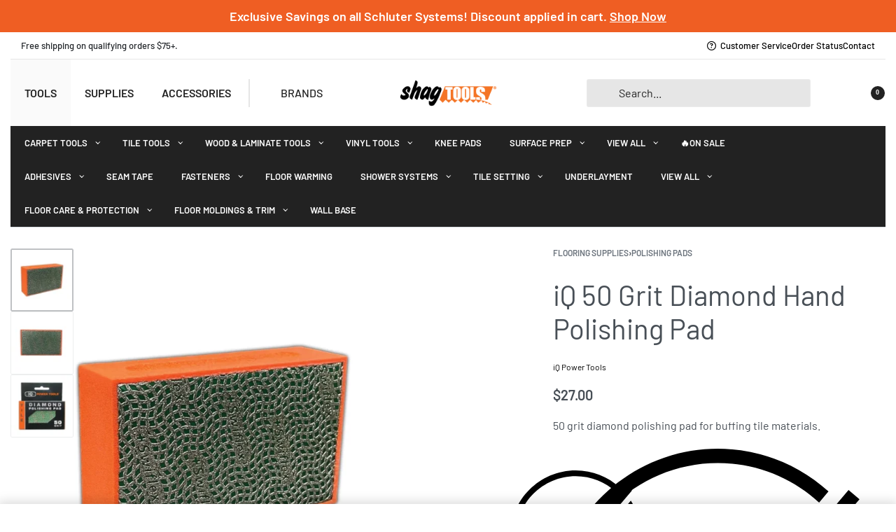

--- FILE ---
content_type: text/html; charset=UTF-8
request_url: https://www.shagtools.com/product/iq-50-grit-diamond-hand-polishing-pad/
body_size: 64407
content:
<!DOCTYPE html>
<html lang="en-US" data-df  data-container="1440" data-xl="2" data-admin-bar="0" class="elementor-kit-384">
<head>

<meta charset="UTF-8"><script type="text/javascript">(window.NREUM||(NREUM={})).init={ajax:{deny_list:["bam.nr-data.net"]},feature_flags:["soft_nav"]};(window.NREUM||(NREUM={})).loader_config={licenseKey:"NRJS-609ecb7eae367a1375e",applicationID:"594514341",browserID:"601479284"};;/*! For license information please see nr-loader-rum-1.308.0.min.js.LICENSE.txt */
(()=>{var e,t,r={163:(e,t,r)=>{"use strict";r.d(t,{j:()=>E});var n=r(384),i=r(1741);var a=r(2555);r(860).K7.genericEvents;const s="experimental.resources",o="register",c=e=>{if(!e||"string"!=typeof e)return!1;try{document.createDocumentFragment().querySelector(e)}catch{return!1}return!0};var d=r(2614),u=r(944),l=r(8122);const f="[data-nr-mask]",g=e=>(0,l.a)(e,(()=>{const e={feature_flags:[],experimental:{allow_registered_children:!1,resources:!1},mask_selector:"*",block_selector:"[data-nr-block]",mask_input_options:{color:!1,date:!1,"datetime-local":!1,email:!1,month:!1,number:!1,range:!1,search:!1,tel:!1,text:!1,time:!1,url:!1,week:!1,textarea:!1,select:!1,password:!0}};return{ajax:{deny_list:void 0,block_internal:!0,enabled:!0,autoStart:!0},api:{get allow_registered_children(){return e.feature_flags.includes(o)||e.experimental.allow_registered_children},set allow_registered_children(t){e.experimental.allow_registered_children=t},duplicate_registered_data:!1},browser_consent_mode:{enabled:!1},distributed_tracing:{enabled:void 0,exclude_newrelic_header:void 0,cors_use_newrelic_header:void 0,cors_use_tracecontext_headers:void 0,allowed_origins:void 0},get feature_flags(){return e.feature_flags},set feature_flags(t){e.feature_flags=t},generic_events:{enabled:!0,autoStart:!0},harvest:{interval:30},jserrors:{enabled:!0,autoStart:!0},logging:{enabled:!0,autoStart:!0},metrics:{enabled:!0,autoStart:!0},obfuscate:void 0,page_action:{enabled:!0},page_view_event:{enabled:!0,autoStart:!0},page_view_timing:{enabled:!0,autoStart:!0},performance:{capture_marks:!1,capture_measures:!1,capture_detail:!0,resources:{get enabled(){return e.feature_flags.includes(s)||e.experimental.resources},set enabled(t){e.experimental.resources=t},asset_types:[],first_party_domains:[],ignore_newrelic:!0}},privacy:{cookies_enabled:!0},proxy:{assets:void 0,beacon:void 0},session:{expiresMs:d.wk,inactiveMs:d.BB},session_replay:{autoStart:!0,enabled:!1,preload:!1,sampling_rate:10,error_sampling_rate:100,collect_fonts:!1,inline_images:!1,fix_stylesheets:!0,mask_all_inputs:!0,get mask_text_selector(){return e.mask_selector},set mask_text_selector(t){c(t)?e.mask_selector="".concat(t,",").concat(f):""===t||null===t?e.mask_selector=f:(0,u.R)(5,t)},get block_class(){return"nr-block"},get ignore_class(){return"nr-ignore"},get mask_text_class(){return"nr-mask"},get block_selector(){return e.block_selector},set block_selector(t){c(t)?e.block_selector+=",".concat(t):""!==t&&(0,u.R)(6,t)},get mask_input_options(){return e.mask_input_options},set mask_input_options(t){t&&"object"==typeof t?e.mask_input_options={...t,password:!0}:(0,u.R)(7,t)}},session_trace:{enabled:!0,autoStart:!0},soft_navigations:{enabled:!0,autoStart:!0},spa:{enabled:!0,autoStart:!0},ssl:void 0,user_actions:{enabled:!0,elementAttributes:["id","className","tagName","type"]}}})());var p=r(6154),m=r(9324);let h=0;const v={buildEnv:m.F3,distMethod:m.Xs,version:m.xv,originTime:p.WN},b={consented:!1},y={appMetadata:{},get consented(){return this.session?.state?.consent||b.consented},set consented(e){b.consented=e},customTransaction:void 0,denyList:void 0,disabled:!1,harvester:void 0,isolatedBacklog:!1,isRecording:!1,loaderType:void 0,maxBytes:3e4,obfuscator:void 0,onerror:void 0,ptid:void 0,releaseIds:{},session:void 0,timeKeeper:void 0,registeredEntities:[],jsAttributesMetadata:{bytes:0},get harvestCount(){return++h}},_=e=>{const t=(0,l.a)(e,y),r=Object.keys(v).reduce((e,t)=>(e[t]={value:v[t],writable:!1,configurable:!0,enumerable:!0},e),{});return Object.defineProperties(t,r)};var w=r(5701);const x=e=>{const t=e.startsWith("http");e+="/",r.p=t?e:"https://"+e};var R=r(7836),k=r(3241);const A={accountID:void 0,trustKey:void 0,agentID:void 0,licenseKey:void 0,applicationID:void 0,xpid:void 0},S=e=>(0,l.a)(e,A),T=new Set;function E(e,t={},r,s){let{init:o,info:c,loader_config:d,runtime:u={},exposed:l=!0}=t;if(!c){const e=(0,n.pV)();o=e.init,c=e.info,d=e.loader_config}e.init=g(o||{}),e.loader_config=S(d||{}),c.jsAttributes??={},p.bv&&(c.jsAttributes.isWorker=!0),e.info=(0,a.D)(c);const f=e.init,m=[c.beacon,c.errorBeacon];T.has(e.agentIdentifier)||(f.proxy.assets&&(x(f.proxy.assets),m.push(f.proxy.assets)),f.proxy.beacon&&m.push(f.proxy.beacon),e.beacons=[...m],function(e){const t=(0,n.pV)();Object.getOwnPropertyNames(i.W.prototype).forEach(r=>{const n=i.W.prototype[r];if("function"!=typeof n||"constructor"===n)return;let a=t[r];e[r]&&!1!==e.exposed&&"micro-agent"!==e.runtime?.loaderType&&(t[r]=(...t)=>{const n=e[r](...t);return a?a(...t):n})})}(e),(0,n.US)("activatedFeatures",w.B)),u.denyList=[...f.ajax.deny_list||[],...f.ajax.block_internal?m:[]],u.ptid=e.agentIdentifier,u.loaderType=r,e.runtime=_(u),T.has(e.agentIdentifier)||(e.ee=R.ee.get(e.agentIdentifier),e.exposed=l,(0,k.W)({agentIdentifier:e.agentIdentifier,drained:!!w.B?.[e.agentIdentifier],type:"lifecycle",name:"initialize",feature:void 0,data:e.config})),T.add(e.agentIdentifier)}},384:(e,t,r)=>{"use strict";r.d(t,{NT:()=>s,US:()=>u,Zm:()=>o,bQ:()=>d,dV:()=>c,pV:()=>l});var n=r(6154),i=r(1863),a=r(1910);const s={beacon:"bam.nr-data.net",errorBeacon:"bam.nr-data.net"};function o(){return n.gm.NREUM||(n.gm.NREUM={}),void 0===n.gm.newrelic&&(n.gm.newrelic=n.gm.NREUM),n.gm.NREUM}function c(){let e=o();return e.o||(e.o={ST:n.gm.setTimeout,SI:n.gm.setImmediate||n.gm.setInterval,CT:n.gm.clearTimeout,XHR:n.gm.XMLHttpRequest,REQ:n.gm.Request,EV:n.gm.Event,PR:n.gm.Promise,MO:n.gm.MutationObserver,FETCH:n.gm.fetch,WS:n.gm.WebSocket},(0,a.i)(...Object.values(e.o))),e}function d(e,t){let r=o();r.initializedAgents??={},t.initializedAt={ms:(0,i.t)(),date:new Date},r.initializedAgents[e]=t}function u(e,t){o()[e]=t}function l(){return function(){let e=o();const t=e.info||{};e.info={beacon:s.beacon,errorBeacon:s.errorBeacon,...t}}(),function(){let e=o();const t=e.init||{};e.init={...t}}(),c(),function(){let e=o();const t=e.loader_config||{};e.loader_config={...t}}(),o()}},782:(e,t,r)=>{"use strict";r.d(t,{T:()=>n});const n=r(860).K7.pageViewTiming},860:(e,t,r)=>{"use strict";r.d(t,{$J:()=>u,K7:()=>c,P3:()=>d,XX:()=>i,Yy:()=>o,df:()=>a,qY:()=>n,v4:()=>s});const n="events",i="jserrors",a="browser/blobs",s="rum",o="browser/logs",c={ajax:"ajax",genericEvents:"generic_events",jserrors:i,logging:"logging",metrics:"metrics",pageAction:"page_action",pageViewEvent:"page_view_event",pageViewTiming:"page_view_timing",sessionReplay:"session_replay",sessionTrace:"session_trace",softNav:"soft_navigations",spa:"spa"},d={[c.pageViewEvent]:1,[c.pageViewTiming]:2,[c.metrics]:3,[c.jserrors]:4,[c.spa]:5,[c.ajax]:6,[c.sessionTrace]:7,[c.softNav]:8,[c.sessionReplay]:9,[c.logging]:10,[c.genericEvents]:11},u={[c.pageViewEvent]:s,[c.pageViewTiming]:n,[c.ajax]:n,[c.spa]:n,[c.softNav]:n,[c.metrics]:i,[c.jserrors]:i,[c.sessionTrace]:a,[c.sessionReplay]:a,[c.logging]:o,[c.genericEvents]:"ins"}},944:(e,t,r)=>{"use strict";r.d(t,{R:()=>i});var n=r(3241);function i(e,t){"function"==typeof console.debug&&(console.debug("New Relic Warning: https://github.com/newrelic/newrelic-browser-agent/blob/main/docs/warning-codes.md#".concat(e),t),(0,n.W)({agentIdentifier:null,drained:null,type:"data",name:"warn",feature:"warn",data:{code:e,secondary:t}}))}},1687:(e,t,r)=>{"use strict";r.d(t,{Ak:()=>d,Ze:()=>f,x3:()=>u});var n=r(3241),i=r(7836),a=r(3606),s=r(860),o=r(2646);const c={};function d(e,t){const r={staged:!1,priority:s.P3[t]||0};l(e),c[e].get(t)||c[e].set(t,r)}function u(e,t){e&&c[e]&&(c[e].get(t)&&c[e].delete(t),p(e,t,!1),c[e].size&&g(e))}function l(e){if(!e)throw new Error("agentIdentifier required");c[e]||(c[e]=new Map)}function f(e="",t="feature",r=!1){if(l(e),!e||!c[e].get(t)||r)return p(e,t);c[e].get(t).staged=!0,g(e)}function g(e){const t=Array.from(c[e]);t.every(([e,t])=>t.staged)&&(t.sort((e,t)=>e[1].priority-t[1].priority),t.forEach(([t])=>{c[e].delete(t),p(e,t)}))}function p(e,t,r=!0){const s=e?i.ee.get(e):i.ee,c=a.i.handlers;if(!s.aborted&&s.backlog&&c){if((0,n.W)({agentIdentifier:e,type:"lifecycle",name:"drain",feature:t}),r){const e=s.backlog[t],r=c[t];if(r){for(let t=0;e&&t<e.length;++t)m(e[t],r);Object.entries(r).forEach(([e,t])=>{Object.values(t||{}).forEach(t=>{t[0]?.on&&t[0]?.context()instanceof o.y&&t[0].on(e,t[1])})})}}s.isolatedBacklog||delete c[t],s.backlog[t]=null,s.emit("drain-"+t,[])}}function m(e,t){var r=e[1];Object.values(t[r]||{}).forEach(t=>{var r=e[0];if(t[0]===r){var n=t[1],i=e[3],a=e[2];n.apply(i,a)}})}},1738:(e,t,r)=>{"use strict";r.d(t,{U:()=>g,Y:()=>f});var n=r(3241),i=r(9908),a=r(1863),s=r(944),o=r(5701),c=r(3969),d=r(8362),u=r(860),l=r(4261);function f(e,t,r,a){const f=a||r;!f||f[e]&&f[e]!==d.d.prototype[e]||(f[e]=function(){(0,i.p)(c.xV,["API/"+e+"/called"],void 0,u.K7.metrics,r.ee),(0,n.W)({agentIdentifier:r.agentIdentifier,drained:!!o.B?.[r.agentIdentifier],type:"data",name:"api",feature:l.Pl+e,data:{}});try{return t.apply(this,arguments)}catch(e){(0,s.R)(23,e)}})}function g(e,t,r,n,s){const o=e.info;null===r?delete o.jsAttributes[t]:o.jsAttributes[t]=r,(s||null===r)&&(0,i.p)(l.Pl+n,[(0,a.t)(),t,r],void 0,"session",e.ee)}},1741:(e,t,r)=>{"use strict";r.d(t,{W:()=>a});var n=r(944),i=r(4261);class a{#e(e,...t){if(this[e]!==a.prototype[e])return this[e](...t);(0,n.R)(35,e)}addPageAction(e,t){return this.#e(i.hG,e,t)}register(e){return this.#e(i.eY,e)}recordCustomEvent(e,t){return this.#e(i.fF,e,t)}setPageViewName(e,t){return this.#e(i.Fw,e,t)}setCustomAttribute(e,t,r){return this.#e(i.cD,e,t,r)}noticeError(e,t){return this.#e(i.o5,e,t)}setUserId(e,t=!1){return this.#e(i.Dl,e,t)}setApplicationVersion(e){return this.#e(i.nb,e)}setErrorHandler(e){return this.#e(i.bt,e)}addRelease(e,t){return this.#e(i.k6,e,t)}log(e,t){return this.#e(i.$9,e,t)}start(){return this.#e(i.d3)}finished(e){return this.#e(i.BL,e)}recordReplay(){return this.#e(i.CH)}pauseReplay(){return this.#e(i.Tb)}addToTrace(e){return this.#e(i.U2,e)}setCurrentRouteName(e){return this.#e(i.PA,e)}interaction(e){return this.#e(i.dT,e)}wrapLogger(e,t,r){return this.#e(i.Wb,e,t,r)}measure(e,t){return this.#e(i.V1,e,t)}consent(e){return this.#e(i.Pv,e)}}},1863:(e,t,r)=>{"use strict";function n(){return Math.floor(performance.now())}r.d(t,{t:()=>n})},1910:(e,t,r)=>{"use strict";r.d(t,{i:()=>a});var n=r(944);const i=new Map;function a(...e){return e.every(e=>{if(i.has(e))return i.get(e);const t="function"==typeof e?e.toString():"",r=t.includes("[native code]"),a=t.includes("nrWrapper");return r||a||(0,n.R)(64,e?.name||t),i.set(e,r),r})}},2555:(e,t,r)=>{"use strict";r.d(t,{D:()=>o,f:()=>s});var n=r(384),i=r(8122);const a={beacon:n.NT.beacon,errorBeacon:n.NT.errorBeacon,licenseKey:void 0,applicationID:void 0,sa:void 0,queueTime:void 0,applicationTime:void 0,ttGuid:void 0,user:void 0,account:void 0,product:void 0,extra:void 0,jsAttributes:{},userAttributes:void 0,atts:void 0,transactionName:void 0,tNamePlain:void 0};function s(e){try{return!!e.licenseKey&&!!e.errorBeacon&&!!e.applicationID}catch(e){return!1}}const o=e=>(0,i.a)(e,a)},2614:(e,t,r)=>{"use strict";r.d(t,{BB:()=>s,H3:()=>n,g:()=>d,iL:()=>c,tS:()=>o,uh:()=>i,wk:()=>a});const n="NRBA",i="SESSION",a=144e5,s=18e5,o={STARTED:"session-started",PAUSE:"session-pause",RESET:"session-reset",RESUME:"session-resume",UPDATE:"session-update"},c={SAME_TAB:"same-tab",CROSS_TAB:"cross-tab"},d={OFF:0,FULL:1,ERROR:2}},2646:(e,t,r)=>{"use strict";r.d(t,{y:()=>n});class n{constructor(e){this.contextId=e}}},2843:(e,t,r)=>{"use strict";r.d(t,{G:()=>a,u:()=>i});var n=r(3878);function i(e,t=!1,r,i){(0,n.DD)("visibilitychange",function(){if(t)return void("hidden"===document.visibilityState&&e());e(document.visibilityState)},r,i)}function a(e,t,r){(0,n.sp)("pagehide",e,t,r)}},3241:(e,t,r)=>{"use strict";r.d(t,{W:()=>a});var n=r(6154);const i="newrelic";function a(e={}){try{n.gm.dispatchEvent(new CustomEvent(i,{detail:e}))}catch(e){}}},3606:(e,t,r)=>{"use strict";r.d(t,{i:()=>a});var n=r(9908);a.on=s;var i=a.handlers={};function a(e,t,r,a){s(a||n.d,i,e,t,r)}function s(e,t,r,i,a){a||(a="feature"),e||(e=n.d);var s=t[a]=t[a]||{};(s[r]=s[r]||[]).push([e,i])}},3878:(e,t,r)=>{"use strict";function n(e,t){return{capture:e,passive:!1,signal:t}}function i(e,t,r=!1,i){window.addEventListener(e,t,n(r,i))}function a(e,t,r=!1,i){document.addEventListener(e,t,n(r,i))}r.d(t,{DD:()=>a,jT:()=>n,sp:()=>i})},3969:(e,t,r)=>{"use strict";r.d(t,{TZ:()=>n,XG:()=>o,rs:()=>i,xV:()=>s,z_:()=>a});const n=r(860).K7.metrics,i="sm",a="cm",s="storeSupportabilityMetrics",o="storeEventMetrics"},4234:(e,t,r)=>{"use strict";r.d(t,{W:()=>a});var n=r(7836),i=r(1687);class a{constructor(e,t){this.agentIdentifier=e,this.ee=n.ee.get(e),this.featureName=t,this.blocked=!1}deregisterDrain(){(0,i.x3)(this.agentIdentifier,this.featureName)}}},4261:(e,t,r)=>{"use strict";r.d(t,{$9:()=>d,BL:()=>o,CH:()=>g,Dl:()=>_,Fw:()=>y,PA:()=>h,Pl:()=>n,Pv:()=>k,Tb:()=>l,U2:()=>a,V1:()=>R,Wb:()=>x,bt:()=>b,cD:()=>v,d3:()=>w,dT:()=>c,eY:()=>p,fF:()=>f,hG:()=>i,k6:()=>s,nb:()=>m,o5:()=>u});const n="api-",i="addPageAction",a="addToTrace",s="addRelease",o="finished",c="interaction",d="log",u="noticeError",l="pauseReplay",f="recordCustomEvent",g="recordReplay",p="register",m="setApplicationVersion",h="setCurrentRouteName",v="setCustomAttribute",b="setErrorHandler",y="setPageViewName",_="setUserId",w="start",x="wrapLogger",R="measure",k="consent"},5289:(e,t,r)=>{"use strict";r.d(t,{GG:()=>s,Qr:()=>c,sB:()=>o});var n=r(3878),i=r(6389);function a(){return"undefined"==typeof document||"complete"===document.readyState}function s(e,t){if(a())return e();const r=(0,i.J)(e),s=setInterval(()=>{a()&&(clearInterval(s),r())},500);(0,n.sp)("load",r,t)}function o(e){if(a())return e();(0,n.DD)("DOMContentLoaded",e)}function c(e){if(a())return e();(0,n.sp)("popstate",e)}},5607:(e,t,r)=>{"use strict";r.d(t,{W:()=>n});const n=(0,r(9566).bz)()},5701:(e,t,r)=>{"use strict";r.d(t,{B:()=>a,t:()=>s});var n=r(3241);const i=new Set,a={};function s(e,t){const r=t.agentIdentifier;a[r]??={},e&&"object"==typeof e&&(i.has(r)||(t.ee.emit("rumresp",[e]),a[r]=e,i.add(r),(0,n.W)({agentIdentifier:r,loaded:!0,drained:!0,type:"lifecycle",name:"load",feature:void 0,data:e})))}},6154:(e,t,r)=>{"use strict";r.d(t,{OF:()=>c,RI:()=>i,WN:()=>u,bv:()=>a,eN:()=>l,gm:()=>s,mw:()=>o,sb:()=>d});var n=r(1863);const i="undefined"!=typeof window&&!!window.document,a="undefined"!=typeof WorkerGlobalScope&&("undefined"!=typeof self&&self instanceof WorkerGlobalScope&&self.navigator instanceof WorkerNavigator||"undefined"!=typeof globalThis&&globalThis instanceof WorkerGlobalScope&&globalThis.navigator instanceof WorkerNavigator),s=i?window:"undefined"!=typeof WorkerGlobalScope&&("undefined"!=typeof self&&self instanceof WorkerGlobalScope&&self||"undefined"!=typeof globalThis&&globalThis instanceof WorkerGlobalScope&&globalThis),o=Boolean("hidden"===s?.document?.visibilityState),c=/iPad|iPhone|iPod/.test(s.navigator?.userAgent),d=c&&"undefined"==typeof SharedWorker,u=((()=>{const e=s.navigator?.userAgent?.match(/Firefox[/\s](\d+\.\d+)/);Array.isArray(e)&&e.length>=2&&e[1]})(),Date.now()-(0,n.t)()),l=()=>"undefined"!=typeof PerformanceNavigationTiming&&s?.performance?.getEntriesByType("navigation")?.[0]?.responseStart},6389:(e,t,r)=>{"use strict";function n(e,t=500,r={}){const n=r?.leading||!1;let i;return(...r)=>{n&&void 0===i&&(e.apply(this,r),i=setTimeout(()=>{i=clearTimeout(i)},t)),n||(clearTimeout(i),i=setTimeout(()=>{e.apply(this,r)},t))}}function i(e){let t=!1;return(...r)=>{t||(t=!0,e.apply(this,r))}}r.d(t,{J:()=>i,s:()=>n})},6630:(e,t,r)=>{"use strict";r.d(t,{T:()=>n});const n=r(860).K7.pageViewEvent},7699:(e,t,r)=>{"use strict";r.d(t,{It:()=>a,KC:()=>o,No:()=>i,qh:()=>s});var n=r(860);const i=16e3,a=1e6,s="SESSION_ERROR",o={[n.K7.logging]:!0,[n.K7.genericEvents]:!1,[n.K7.jserrors]:!1,[n.K7.ajax]:!1}},7836:(e,t,r)=>{"use strict";r.d(t,{P:()=>o,ee:()=>c});var n=r(384),i=r(8990),a=r(2646),s=r(5607);const o="nr@context:".concat(s.W),c=function e(t,r){var n={},s={},u={},l=!1;try{l=16===r.length&&d.initializedAgents?.[r]?.runtime.isolatedBacklog}catch(e){}var f={on:p,addEventListener:p,removeEventListener:function(e,t){var r=n[e];if(!r)return;for(var i=0;i<r.length;i++)r[i]===t&&r.splice(i,1)},emit:function(e,r,n,i,a){!1!==a&&(a=!0);if(c.aborted&&!i)return;t&&a&&t.emit(e,r,n);var o=g(n);m(e).forEach(e=>{e.apply(o,r)});var d=v()[s[e]];d&&d.push([f,e,r,o]);return o},get:h,listeners:m,context:g,buffer:function(e,t){const r=v();if(t=t||"feature",f.aborted)return;Object.entries(e||{}).forEach(([e,n])=>{s[n]=t,t in r||(r[t]=[])})},abort:function(){f._aborted=!0,Object.keys(f.backlog).forEach(e=>{delete f.backlog[e]})},isBuffering:function(e){return!!v()[s[e]]},debugId:r,backlog:l?{}:t&&"object"==typeof t.backlog?t.backlog:{},isolatedBacklog:l};return Object.defineProperty(f,"aborted",{get:()=>{let e=f._aborted||!1;return e||(t&&(e=t.aborted),e)}}),f;function g(e){return e&&e instanceof a.y?e:e?(0,i.I)(e,o,()=>new a.y(o)):new a.y(o)}function p(e,t){n[e]=m(e).concat(t)}function m(e){return n[e]||[]}function h(t){return u[t]=u[t]||e(f,t)}function v(){return f.backlog}}(void 0,"globalEE"),d=(0,n.Zm)();d.ee||(d.ee=c)},8122:(e,t,r)=>{"use strict";r.d(t,{a:()=>i});var n=r(944);function i(e,t){try{if(!e||"object"!=typeof e)return(0,n.R)(3);if(!t||"object"!=typeof t)return(0,n.R)(4);const r=Object.create(Object.getPrototypeOf(t),Object.getOwnPropertyDescriptors(t)),a=0===Object.keys(r).length?e:r;for(let s in a)if(void 0!==e[s])try{if(null===e[s]){r[s]=null;continue}Array.isArray(e[s])&&Array.isArray(t[s])?r[s]=Array.from(new Set([...e[s],...t[s]])):"object"==typeof e[s]&&"object"==typeof t[s]?r[s]=i(e[s],t[s]):r[s]=e[s]}catch(e){r[s]||(0,n.R)(1,e)}return r}catch(e){(0,n.R)(2,e)}}},8362:(e,t,r)=>{"use strict";r.d(t,{d:()=>a});var n=r(9566),i=r(1741);class a extends i.W{agentIdentifier=(0,n.LA)(16)}},8374:(e,t,r)=>{r.nc=(()=>{try{return document?.currentScript?.nonce}catch(e){}return""})()},8990:(e,t,r)=>{"use strict";r.d(t,{I:()=>i});var n=Object.prototype.hasOwnProperty;function i(e,t,r){if(n.call(e,t))return e[t];var i=r();if(Object.defineProperty&&Object.keys)try{return Object.defineProperty(e,t,{value:i,writable:!0,enumerable:!1}),i}catch(e){}return e[t]=i,i}},9324:(e,t,r)=>{"use strict";r.d(t,{F3:()=>i,Xs:()=>a,xv:()=>n});const n="1.308.0",i="PROD",a="CDN"},9566:(e,t,r)=>{"use strict";r.d(t,{LA:()=>o,bz:()=>s});var n=r(6154);const i="xxxxxxxx-xxxx-4xxx-yxxx-xxxxxxxxxxxx";function a(e,t){return e?15&e[t]:16*Math.random()|0}function s(){const e=n.gm?.crypto||n.gm?.msCrypto;let t,r=0;return e&&e.getRandomValues&&(t=e.getRandomValues(new Uint8Array(30))),i.split("").map(e=>"x"===e?a(t,r++).toString(16):"y"===e?(3&a()|8).toString(16):e).join("")}function o(e){const t=n.gm?.crypto||n.gm?.msCrypto;let r,i=0;t&&t.getRandomValues&&(r=t.getRandomValues(new Uint8Array(e)));const s=[];for(var o=0;o<e;o++)s.push(a(r,i++).toString(16));return s.join("")}},9908:(e,t,r)=>{"use strict";r.d(t,{d:()=>n,p:()=>i});var n=r(7836).ee.get("handle");function i(e,t,r,i,a){a?(a.buffer([e],i),a.emit(e,t,r)):(n.buffer([e],i),n.emit(e,t,r))}}},n={};function i(e){var t=n[e];if(void 0!==t)return t.exports;var a=n[e]={exports:{}};return r[e](a,a.exports,i),a.exports}i.m=r,i.d=(e,t)=>{for(var r in t)i.o(t,r)&&!i.o(e,r)&&Object.defineProperty(e,r,{enumerable:!0,get:t[r]})},i.f={},i.e=e=>Promise.all(Object.keys(i.f).reduce((t,r)=>(i.f[r](e,t),t),[])),i.u=e=>"nr-rum-1.308.0.min.js",i.o=(e,t)=>Object.prototype.hasOwnProperty.call(e,t),e={},t="NRBA-1.308.0.PROD:",i.l=(r,n,a,s)=>{if(e[r])e[r].push(n);else{var o,c;if(void 0!==a)for(var d=document.getElementsByTagName("script"),u=0;u<d.length;u++){var l=d[u];if(l.getAttribute("src")==r||l.getAttribute("data-webpack")==t+a){o=l;break}}if(!o){c=!0;var f={296:"sha512-+MIMDsOcckGXa1EdWHqFNv7P+JUkd5kQwCBr3KE6uCvnsBNUrdSt4a/3/L4j4TxtnaMNjHpza2/erNQbpacJQA=="};(o=document.createElement("script")).charset="utf-8",i.nc&&o.setAttribute("nonce",i.nc),o.setAttribute("data-webpack",t+a),o.src=r,0!==o.src.indexOf(window.location.origin+"/")&&(o.crossOrigin="anonymous"),f[s]&&(o.integrity=f[s])}e[r]=[n];var g=(t,n)=>{o.onerror=o.onload=null,clearTimeout(p);var i=e[r];if(delete e[r],o.parentNode&&o.parentNode.removeChild(o),i&&i.forEach(e=>e(n)),t)return t(n)},p=setTimeout(g.bind(null,void 0,{type:"timeout",target:o}),12e4);o.onerror=g.bind(null,o.onerror),o.onload=g.bind(null,o.onload),c&&document.head.appendChild(o)}},i.r=e=>{"undefined"!=typeof Symbol&&Symbol.toStringTag&&Object.defineProperty(e,Symbol.toStringTag,{value:"Module"}),Object.defineProperty(e,"__esModule",{value:!0})},i.p="https://js-agent.newrelic.com/",(()=>{var e={374:0,840:0};i.f.j=(t,r)=>{var n=i.o(e,t)?e[t]:void 0;if(0!==n)if(n)r.push(n[2]);else{var a=new Promise((r,i)=>n=e[t]=[r,i]);r.push(n[2]=a);var s=i.p+i.u(t),o=new Error;i.l(s,r=>{if(i.o(e,t)&&(0!==(n=e[t])&&(e[t]=void 0),n)){var a=r&&("load"===r.type?"missing":r.type),s=r&&r.target&&r.target.src;o.message="Loading chunk "+t+" failed: ("+a+": "+s+")",o.name="ChunkLoadError",o.type=a,o.request=s,n[1](o)}},"chunk-"+t,t)}};var t=(t,r)=>{var n,a,[s,o,c]=r,d=0;if(s.some(t=>0!==e[t])){for(n in o)i.o(o,n)&&(i.m[n]=o[n]);if(c)c(i)}for(t&&t(r);d<s.length;d++)a=s[d],i.o(e,a)&&e[a]&&e[a][0](),e[a]=0},r=self["webpackChunk:NRBA-1.308.0.PROD"]=self["webpackChunk:NRBA-1.308.0.PROD"]||[];r.forEach(t.bind(null,0)),r.push=t.bind(null,r.push.bind(r))})(),(()=>{"use strict";i(8374);var e=i(8362),t=i(860);const r=Object.values(t.K7);var n=i(163);var a=i(9908),s=i(1863),o=i(4261),c=i(1738);var d=i(1687),u=i(4234),l=i(5289),f=i(6154),g=i(944),p=i(384);const m=e=>f.RI&&!0===e?.privacy.cookies_enabled;function h(e){return!!(0,p.dV)().o.MO&&m(e)&&!0===e?.session_trace.enabled}var v=i(6389),b=i(7699);class y extends u.W{constructor(e,t){super(e.agentIdentifier,t),this.agentRef=e,this.abortHandler=void 0,this.featAggregate=void 0,this.loadedSuccessfully=void 0,this.onAggregateImported=new Promise(e=>{this.loadedSuccessfully=e}),this.deferred=Promise.resolve(),!1===e.init[this.featureName].autoStart?this.deferred=new Promise((t,r)=>{this.ee.on("manual-start-all",(0,v.J)(()=>{(0,d.Ak)(e.agentIdentifier,this.featureName),t()}))}):(0,d.Ak)(e.agentIdentifier,t)}importAggregator(e,t,r={}){if(this.featAggregate)return;const n=async()=>{let n;await this.deferred;try{if(m(e.init)){const{setupAgentSession:t}=await i.e(296).then(i.bind(i,3305));n=t(e)}}catch(e){(0,g.R)(20,e),this.ee.emit("internal-error",[e]),(0,a.p)(b.qh,[e],void 0,this.featureName,this.ee)}try{if(!this.#t(this.featureName,n,e.init))return(0,d.Ze)(this.agentIdentifier,this.featureName),void this.loadedSuccessfully(!1);const{Aggregate:i}=await t();this.featAggregate=new i(e,r),e.runtime.harvester.initializedAggregates.push(this.featAggregate),this.loadedSuccessfully(!0)}catch(e){(0,g.R)(34,e),this.abortHandler?.(),(0,d.Ze)(this.agentIdentifier,this.featureName,!0),this.loadedSuccessfully(!1),this.ee&&this.ee.abort()}};f.RI?(0,l.GG)(()=>n(),!0):n()}#t(e,r,n){if(this.blocked)return!1;switch(e){case t.K7.sessionReplay:return h(n)&&!!r;case t.K7.sessionTrace:return!!r;default:return!0}}}var _=i(6630),w=i(2614),x=i(3241);class R extends y{static featureName=_.T;constructor(e){var t;super(e,_.T),this.setupInspectionEvents(e.agentIdentifier),t=e,(0,c.Y)(o.Fw,function(e,r){"string"==typeof e&&("/"!==e.charAt(0)&&(e="/"+e),t.runtime.customTransaction=(r||"http://custom.transaction")+e,(0,a.p)(o.Pl+o.Fw,[(0,s.t)()],void 0,void 0,t.ee))},t),this.importAggregator(e,()=>i.e(296).then(i.bind(i,3943)))}setupInspectionEvents(e){const t=(t,r)=>{t&&(0,x.W)({agentIdentifier:e,timeStamp:t.timeStamp,loaded:"complete"===t.target.readyState,type:"window",name:r,data:t.target.location+""})};(0,l.sB)(e=>{t(e,"DOMContentLoaded")}),(0,l.GG)(e=>{t(e,"load")}),(0,l.Qr)(e=>{t(e,"navigate")}),this.ee.on(w.tS.UPDATE,(t,r)=>{(0,x.W)({agentIdentifier:e,type:"lifecycle",name:"session",data:r})})}}class k extends e.d{constructor(e){var t;(super(),f.gm)?(this.features={},(0,p.bQ)(this.agentIdentifier,this),this.desiredFeatures=new Set(e.features||[]),this.desiredFeatures.add(R),(0,n.j)(this,e,e.loaderType||"agent"),t=this,(0,c.Y)(o.cD,function(e,r,n=!1){if("string"==typeof e){if(["string","number","boolean"].includes(typeof r)||null===r)return(0,c.U)(t,e,r,o.cD,n);(0,g.R)(40,typeof r)}else(0,g.R)(39,typeof e)},t),function(e){(0,c.Y)(o.Dl,function(t,r=!1){if("string"!=typeof t&&null!==t)return void(0,g.R)(41,typeof t);const n=e.info.jsAttributes["enduser.id"];r&&null!=n&&n!==t?(0,a.p)(o.Pl+"setUserIdAndResetSession",[t],void 0,"session",e.ee):(0,c.U)(e,"enduser.id",t,o.Dl,!0)},e)}(this),function(e){(0,c.Y)(o.nb,function(t){if("string"==typeof t||null===t)return(0,c.U)(e,"application.version",t,o.nb,!1);(0,g.R)(42,typeof t)},e)}(this),function(e){(0,c.Y)(o.d3,function(){e.ee.emit("manual-start-all")},e)}(this),function(e){(0,c.Y)(o.Pv,function(t=!0){if("boolean"==typeof t){if((0,a.p)(o.Pl+o.Pv,[t],void 0,"session",e.ee),e.runtime.consented=t,t){const t=e.features.page_view_event;t.onAggregateImported.then(e=>{const r=t.featAggregate;e&&!r.sentRum&&r.sendRum()})}}else(0,g.R)(65,typeof t)},e)}(this),this.run()):(0,g.R)(21)}get config(){return{info:this.info,init:this.init,loader_config:this.loader_config,runtime:this.runtime}}get api(){return this}run(){try{const e=function(e){const t={};return r.forEach(r=>{t[r]=!!e[r]?.enabled}),t}(this.init),n=[...this.desiredFeatures];n.sort((e,r)=>t.P3[e.featureName]-t.P3[r.featureName]),n.forEach(r=>{if(!e[r.featureName]&&r.featureName!==t.K7.pageViewEvent)return;if(r.featureName===t.K7.spa)return void(0,g.R)(67);const n=function(e){switch(e){case t.K7.ajax:return[t.K7.jserrors];case t.K7.sessionTrace:return[t.K7.ajax,t.K7.pageViewEvent];case t.K7.sessionReplay:return[t.K7.sessionTrace];case t.K7.pageViewTiming:return[t.K7.pageViewEvent];default:return[]}}(r.featureName).filter(e=>!(e in this.features));n.length>0&&(0,g.R)(36,{targetFeature:r.featureName,missingDependencies:n}),this.features[r.featureName]=new r(this)})}catch(e){(0,g.R)(22,e);for(const e in this.features)this.features[e].abortHandler?.();const t=(0,p.Zm)();delete t.initializedAgents[this.agentIdentifier]?.features,delete this.sharedAggregator;return t.ee.get(this.agentIdentifier).abort(),!1}}}var A=i(2843),S=i(782);class T extends y{static featureName=S.T;constructor(e){super(e,S.T),f.RI&&((0,A.u)(()=>(0,a.p)("docHidden",[(0,s.t)()],void 0,S.T,this.ee),!0),(0,A.G)(()=>(0,a.p)("winPagehide",[(0,s.t)()],void 0,S.T,this.ee)),this.importAggregator(e,()=>i.e(296).then(i.bind(i,2117))))}}var E=i(3969);class I extends y{static featureName=E.TZ;constructor(e){super(e,E.TZ),f.RI&&document.addEventListener("securitypolicyviolation",e=>{(0,a.p)(E.xV,["Generic/CSPViolation/Detected"],void 0,this.featureName,this.ee)}),this.importAggregator(e,()=>i.e(296).then(i.bind(i,9623)))}}new k({features:[R,T,I],loaderType:"lite"})})()})();</script>
<meta name="viewport" content="width=device-width, initial-scale=1">
<link rel="profile" href="//gmpg.org/xfn/11">
<link rel="pingback" href="https://www.shagtools.com/xmlrpc.php">

<meta name='robots' content='index, follow, max-image-preview:large, max-snippet:-1, max-video-preview:-1' />
	<style>img:is([sizes="auto" i], [sizes^="auto," i]) { contain-intrinsic-size: 3000px 1500px }</style>
	
<!-- Google Tag Manager for WordPress by gtm4wp.com -->
<script data-cfasync="false" data-pagespeed-no-defer>
	var gtm4wp_datalayer_name = "dataLayer";
	var dataLayer = dataLayer || [];
	const gtm4wp_use_sku_instead = false;
	const gtm4wp_currency = 'USD';
	const gtm4wp_product_per_impression = 10;
	const gtm4wp_clear_ecommerce = false;
</script>
<!-- End Google Tag Manager for WordPress by gtm4wp.com -->
	<!-- This site is optimized with the Yoast SEO plugin v24.6 - https://yoast.com/wordpress/plugins/seo/ -->
	<title>iQ 50 Grit Diamond Hand Polishing Pad | ShagTools</title>
	<meta name="description" content="This 50-grit diamond polishing pad from iQ Power Tools is used for buffing tile materials." />
	<link rel="canonical" href="https://www.shagtools.com/product/iq-50-grit-diamond-hand-polishing-pad/" />
	<meta property="og:locale" content="en_US" />
	<meta property="og:type" content="article" />
	<meta property="og:title" content="iQ 50 Grit Diamond Hand Polishing Pad | ShagTools" />
	<meta property="og:description" content="This 50-grit diamond polishing pad from iQ Power Tools is used for buffing tile materials." />
	<meta property="og:url" content="https://www.shagtools.com/product/iq-50-grit-diamond-hand-polishing-pad/" />
	<meta property="og:site_name" content="ShagTools" />
	<meta property="article:modified_time" content="2026-01-28T13:47:00+00:00" />
	<meta property="og:image" content="https://www.shagtools.com/wp-content/uploads/2025/02/iq-50-grit-polishing-pad.webp" />
	<meta property="og:image:width" content="1200" />
	<meta property="og:image:height" content="1200" />
	<meta property="og:image:type" content="image/webp" />
	<meta name="twitter:card" content="summary_large_image" />
	<meta name="twitter:label1" content="Est. reading time" />
	<meta name="twitter:data1" content="1 minute" />
	<script type="application/ld+json" class="yoast-schema-graph">{"@context":"https://schema.org","@graph":[{"@type":"WebPage","@id":"https://www.shagtools.com/product/iq-50-grit-diamond-hand-polishing-pad/","url":"https://www.shagtools.com/product/iq-50-grit-diamond-hand-polishing-pad/","name":"iQ 50 Grit Diamond Hand Polishing Pad | ShagTools","isPartOf":{"@id":"https://www.shagtools.com/#website"},"primaryImageOfPage":{"@id":"https://www.shagtools.com/product/iq-50-grit-diamond-hand-polishing-pad/#primaryimage"},"image":{"@id":"https://www.shagtools.com/product/iq-50-grit-diamond-hand-polishing-pad/#primaryimage"},"thumbnailUrl":"https://www.shagtools.com/wp-content/uploads/2025/02/iq-50-grit-polishing-pad.webp","datePublished":"2021-08-14T02:40:22+00:00","dateModified":"2026-01-28T13:47:00+00:00","description":"This 50-grit diamond polishing pad from iQ Power Tools is used for buffing tile materials.","breadcrumb":{"@id":"https://www.shagtools.com/product/iq-50-grit-diamond-hand-polishing-pad/#breadcrumb"},"inLanguage":"en-US","potentialAction":[{"@type":"ReadAction","target":["https://www.shagtools.com/product/iq-50-grit-diamond-hand-polishing-pad/"]}]},{"@type":"ImageObject","inLanguage":"en-US","@id":"https://www.shagtools.com/product/iq-50-grit-diamond-hand-polishing-pad/#primaryimage","url":"https://www.shagtools.com/wp-content/uploads/2025/02/iq-50-grit-polishing-pad.webp","contentUrl":"https://www.shagtools.com/wp-content/uploads/2025/02/iq-50-grit-polishing-pad.webp","width":1200,"height":1200},{"@type":"BreadcrumbList","@id":"https://www.shagtools.com/product/iq-50-grit-diamond-hand-polishing-pad/#breadcrumb","itemListElement":[{"@type":"ListItem","position":1,"name":"Home","item":"https://www.shagtools.com/"},{"@type":"ListItem","position":2,"name":"Shop","item":"https://www.shagtools.com/shop/"},{"@type":"ListItem","position":3,"name":"iQ 50 Grit Diamond Hand Polishing Pad"}]},{"@type":"WebSite","@id":"https://www.shagtools.com/#website","url":"https://www.shagtools.com/","name":"ShagTools","description":"Flooring Installation Tools &amp; Supplies for Professionals","publisher":{"@id":"https://www.shagtools.com/#organization"},"potentialAction":[{"@type":"SearchAction","target":{"@type":"EntryPoint","urlTemplate":"https://www.shagtools.com/?s={search_term_string}"},"query-input":{"@type":"PropertyValueSpecification","valueRequired":true,"valueName":"search_term_string"}}],"inLanguage":"en-US"},{"@type":"Organization","@id":"https://www.shagtools.com/#organization","name":"ShagTools","url":"https://www.shagtools.com/","logo":{"@type":"ImageObject","inLanguage":"en-US","@id":"https://www.shagtools.com/#/schema/logo/image/","url":"https://www.shagtools.com/wp-content/uploads/2024/11/ShagTools-logo.png","contentUrl":"https://www.shagtools.com/wp-content/uploads/2024/11/ShagTools-logo.png","width":3094,"height":918,"caption":"ShagTools"},"image":{"@id":"https://www.shagtools.com/#/schema/logo/image/"}}]}</script>
	<!-- / Yoast SEO plugin. -->


<link rel='dns-prefetch' href='//js.hs-scripts.com' />
<link rel='dns-prefetch' href='//use.fontawesome.com' />
<link rel="alternate" type="application/rss+xml" title="ShagTools &raquo; Feed" href="https://www.shagtools.com/feed/" />
<link rel="alternate" type="application/rss+xml" title="ShagTools &raquo; Comments Feed" href="https://www.shagtools.com/comments/feed/" />
<link rel="alternate" type="application/rss+xml" title="ShagTools &raquo; iQ 50 Grit Diamond Hand Polishing Pad Comments Feed" href="https://www.shagtools.com/product/iq-50-grit-diamond-hand-polishing-pad/feed/" />
<link rel='stylesheet' id='wc-authorize-net-cim-credit-card-checkout-block-css' href='https://www.shagtools.com/wp-content/plugins/woocommerce-gateway-authorize-net-cim/assets/css/blocks/wc-authorize-net-cim-checkout-block.css?ver=3.10.10' type='text/css' media='all' />
<link rel='stylesheet' id='wc-authorize-net-cim-echeck-checkout-block-css' href='https://www.shagtools.com/wp-content/plugins/woocommerce-gateway-authorize-net-cim/assets/css/blocks/wc-authorize-net-cim-checkout-block.css?ver=3.10.10' type='text/css' media='all' />
<link rel='stylesheet' id='woocommerce-smart-coupons-available-coupons-block-css' href='https://www.shagtools.com/wp-content/plugins/woocommerce-smart-coupons/blocks/build/style-woocommerce-smart-coupons-available-coupons-block.css?ver=9.29.1' type='text/css' media='all' />
<link rel='stylesheet' id='wp-components-css' href='https://www.shagtools.com/wp-includes/css/dist/components/style.min.css?ver=6.7.2' type='text/css' media='all' />
<link rel='stylesheet' id='woocommerce-smart-coupons-send-coupon-form-block-css' href='https://www.shagtools.com/wp-content/plugins/woocommerce-smart-coupons/blocks/build/style-woocommerce-smart-coupons-send-coupon-form-block.css?ver=9.29.1' type='text/css' media='all' />
<link rel='stylesheet' id='woocommerce-smart-coupons-action-tab-frontend-css' href='https://www.shagtools.com/wp-content/plugins/woocommerce-smart-coupons/blocks/build/style-woocommerce-smart-coupons-action-tab-frontend.css?ver=9.29.1' type='text/css' media='all' />
<style id='classic-theme-styles-inline-css' type='text/css'>
/*! This file is auto-generated */
.wp-block-button__link{color:#fff;background-color:#32373c;border-radius:9999px;box-shadow:none;text-decoration:none;padding:calc(.667em + 2px) calc(1.333em + 2px);font-size:1.125em}.wp-block-file__button{background:#32373c;color:#fff;text-decoration:none}
</style>
<link rel='stylesheet' id='hubspot-woocommerce-hpos-compatibility-css' href='https://www.shagtools.com/wp-content/plugins/hubspot-woocommerce-hpos-compatibility/public/css/hubspot-woocommerce-hpos-compatibility-public.css?ver=1.0.1' type='text/css' media='all' />
<style id='woocommerce-inline-inline-css' type='text/css'>
.woocommerce form .form-row .required { visibility: visible; }
.woocommerce form .form-row abbr.required { visibility: visible; }
</style>
<link rel='stylesheet' id='woo-variation-swatches-css' href='https://www.shagtools.com/wp-content/plugins/woo-variation-swatches/assets/css/frontend.min.css?ver=1769607693' type='text/css' media='all' />
<style id='woo-variation-swatches-inline-css' type='text/css'>
:root {
--wvs-tick:url("data:image/svg+xml;utf8,%3Csvg filter='drop-shadow(0px 0px 2px rgb(0 0 0 / .8))' xmlns='http://www.w3.org/2000/svg'  viewBox='0 0 30 30'%3E%3Cpath fill='none' stroke='%23ffffff' stroke-linecap='round' stroke-linejoin='round' stroke-width='4' d='M4 16L11 23 27 7'/%3E%3C/svg%3E");

--wvs-cross:url("data:image/svg+xml;utf8,%3Csvg filter='drop-shadow(0px 0px 5px rgb(255 255 255 / .6))' xmlns='http://www.w3.org/2000/svg' width='72px' height='72px' viewBox='0 0 24 24'%3E%3Cpath fill='none' stroke='%23ff0000' stroke-linecap='round' stroke-width='0.6' d='M5 5L19 19M19 5L5 19'/%3E%3C/svg%3E");
--wvs-single-product-item-width:30px;
--wvs-single-product-item-height:30px;
--wvs-single-product-item-font-size:16px}
</style>
<link rel='stylesheet' id='sv-wc-payment-gateway-payment-form-v5_15_2-css' href='https://www.shagtools.com/wp-content/plugins/woocommerce-gateway-authorize-net-cim/vendor/skyverge/wc-plugin-framework/woocommerce/payment-gateway/assets/css/frontend/sv-wc-payment-gateway-payment-form.min.css?ver=5.15.2' type='text/css' media='all' />
<link rel='stylesheet' id='wc-avatax-frontend-css' href='https://www.shagtools.com/wp-content/plugins/woocommerce-avatax/assets/css/frontend/wc-avatax-frontend.min.css?ver=2.10.2' type='text/css' media='all' />
<link rel='stylesheet' id='pmw-public-elementor-fix-css' href='https://www.shagtools.com/wp-content/plugins/woocommerce-google-adwords-conversion-tracking-tag/css/public/elementor-fix.css?ver=1.42.8' type='text/css' media='all' />
<link rel='stylesheet' id='flexible-shipping-free-shipping-css' href='https://www.shagtools.com/wp-content/plugins/flexible-shipping/assets/dist/css/free-shipping.css?ver=5.1.2.2' type='text/css' media='all' />
<link rel='stylesheet' id='font-awesome-official-css' href='https://use.fontawesome.com/releases/v6.6.0/css/all.css' type='text/css' media='all' integrity="sha384-h/hnnw1Bi4nbpD6kE7nYfCXzovi622sY5WBxww8ARKwpdLj5kUWjRuyiXaD1U2JT" crossorigin="anonymous" />
<link rel='stylesheet' id='elementor-frontend-css' href='https://www.shagtools.com/wp-content/plugins/elementor/assets/css/frontend.min.css?ver=3.27.6' type='text/css' media='all' />
<link id="rey-hs-css" type="text/css" href="https://www.shagtools.com/wp-content/uploads/rey/hs-d801a510a7.css?ver=3.1.3.1749753023"  rel="stylesheet" media="all"  />
<link id="rey-ds-css" type="text/css" href="https://www.shagtools.com/wp-content/uploads/rey/ds-2a03e39787.css?ver=3.1.3.1749752979" data-noptimize="" data-no-optimize="1" data-pagespeed-no-defer="" data-pagespeed-no-transform="" data-minify="1" rel="preload" as="style" onload="this.onload=null;this.rel='stylesheet';" media="all"  />
<noscript><link rel="stylesheet" href="https://www.shagtools.com/wp-content/uploads/rey/ds-2a03e39787.css" data-no-minify="1"></noscript>
<link rel='stylesheet' id='elementor-post-381-css' href='https://www.shagtools.com/wp-content/uploads/elementor/css/post-381.css?ver=1749752987' type='text/css' media='all' />
<link rel="stylesheet" onload="this.onload=null;this.media='all';" media="print"  data-noptimize="" data-no-optimize="1" data-pagespeed-no-defer="" data-pagespeed-no-transform="" data-minify="1" data-no-rel='stylesheet' id='elementor-post-374-css' href='https://www.shagtools.com/wp-content/uploads/elementor/css/post-374.css?ver=1749752988' type='text/css' data-media='all' />
<noscript><link rel='stylesheet' data-noptimize="" data-no-optimize="1" data-pagespeed-no-defer="" data-pagespeed-no-transform="" data-minify="1" data-id='elementor-post-374-css' href='https://www.shagtools.com/wp-content/uploads/elementor/css/post-374.css?ver=1749752988' data-type='text/css' data-media='all' />
</noscript><link rel="preload" as="style" onload="this.onload=null;this.rel='stylesheet';" media="all"   data-no-rel='stylesheet' id='rey-wp-style-child-css' href='https://www.shagtools.com/wp-content/themes/rey-child/style.css?ver=1.0.0' type='text/css' data-media='all' />
<noscript><link rel='stylesheet'  data-id='rey-wp-style-child-css' href='https://www.shagtools.com/wp-content/themes/rey-child/style.css?ver=1.0.0' data-type='text/css' data-media='all' />
</noscript><link rel='stylesheet' id='font-awesome-official-v4shim-css' href='https://use.fontawesome.com/releases/v6.6.0/css/v4-shims.css' type='text/css' media='all' integrity="sha384-Heamg4F/EELwbmnBJapxaWTkcdX/DCrJpYgSshI5BkI7xghn3RvDcpG+1xUJt/7K" crossorigin="anonymous" />
<script type="text/javascript" src="https://www.shagtools.com/wp-includes/js/jquery/jquery.min.js?ver=3.7.1" id="jquery-core-js"></script>
<script type="text/javascript" src="https://www.shagtools.com/wp-includes/js/jquery/jquery-migrate.min.js?ver=3.4.1" id="jquery-migrate-js"></script>
<script type="text/javascript" src="https://www.shagtools.com/wp-content/plugins/hubspot-woocommerce-hpos-compatibility/public/js/hubspot-woocommerce-hpos-compatibility-public.js?ver=1.0.1" id="hubspot-woocommerce-hpos-compatibility-js"></script>
<script type="text/javascript" defer src="https://www.shagtools.com/wp-content/plugins/rey-core/assets/js/woocommerce/blockui.js?ver=3.1.3" id="jquery-blockui-js" data-wp-strategy="defer"></script>
<script type="text/javascript" id="wc-add-to-cart-js-extra">
/* <![CDATA[ */
var wc_add_to_cart_params = {"ajax_url":"\/wp-admin\/admin-ajax.php","wc_ajax_url":"\/?wc-ajax=%%endpoint%%","i18n_view_cart":"View cart","cart_url":"https:\/\/www.shagtools.com\/cart\/","is_cart":"","cart_redirect_after_add":""};
/* ]]> */
</script>
<script type="text/javascript" src="https://www.shagtools.com/wp-content/plugins/woocommerce/assets/js/frontend/add-to-cart.min.js?ver=9.4.3" id="wc-add-to-cart-js" defer="defer" data-wp-strategy="defer"></script>
<script type="text/javascript" src="https://www.shagtools.com/wp-content/plugins/woocommerce/assets/js/js-cookie/js.cookie.min.js?ver=2.1.4-wc.9.4.3" id="js-cookie-js" defer="defer" data-wp-strategy="defer"></script>
<script type="text/javascript" id="woocommerce-js-extra">
/* <![CDATA[ */
var woocommerce_params = {"ajax_url":"\/wp-admin\/admin-ajax.php","wc_ajax_url":"\/?wc-ajax=%%endpoint%%"};
/* ]]> */
</script>
<script type="text/javascript" src="https://www.shagtools.com/wp-content/plugins/woocommerce/assets/js/frontend/woocommerce.min.js?ver=9.4.3" id="woocommerce-js" defer="defer" data-wp-strategy="defer"></script>
<script type="text/javascript" src="https://www.shagtools.com/wp-includes/js/dist/hooks.min.js?ver=4d63a3d491d11ffd8ac6" id="wp-hooks-js"></script>
<script type="text/javascript" id="wpm-js-extra">
/* <![CDATA[ */
var wpm = {"ajax_url":"https:\/\/www.shagtools.com\/wp-admin\/admin-ajax.php","root":"https:\/\/www.shagtools.com\/wp-json\/","nonce_wp_rest":"948509ff7c","nonce_ajax":"0bd262bf21"};
/* ]]> */
</script>
<script type="text/javascript" src="https://www.shagtools.com/wp-content/plugins/woocommerce-google-adwords-conversion-tracking-tag/js/public/wpm-public.p1.min.js?ver=1.42.8" id="wpm-js"></script>
<link rel="https://api.w.org/" href="https://www.shagtools.com/wp-json/" /><link rel="alternate" title="JSON" type="application/json" href="https://www.shagtools.com/wp-json/wp/v2/product/14328" /><link rel="EditURI" type="application/rsd+xml" title="RSD" href="https://www.shagtools.com/xmlrpc.php?rsd" />
<meta name="generator" content="WordPress 6.7.2" />
<meta name="generator" content="WooCommerce 9.4.3" />
<link rel='shortlink' href='https://www.shagtools.com/?p=14328' />
<link rel="alternate" title="oEmbed (JSON)" type="application/json+oembed" href="https://www.shagtools.com/wp-json/oembed/1.0/embed?url=https%3A%2F%2Fwww.shagtools.com%2Fproduct%2Fiq-50-grit-diamond-hand-polishing-pad%2F" />
<link rel="alternate" title="oEmbed (XML)" type="text/xml+oembed" href="https://www.shagtools.com/wp-json/oembed/1.0/embed?url=https%3A%2F%2Fwww.shagtools.com%2Fproduct%2Fiq-50-grit-diamond-hand-polishing-pad%2F&#038;format=xml" />
<!-- Google Tag Manager -->
<script>(function(w,d,s,l,i){w[l]=w[l]||[];w[l].push({'gtm.start':
new Date().getTime(),event:'gtm.js'});var f=d.getElementsByTagName(s)[0],
j=d.createElement(s),dl=l!='dataLayer'?'&l='+l:'';j.async=true;j.src=
'https://www.googletagmanager.com/gtm.js?id='+i+dl;f.parentNode.insertBefore(j,f);
})(window,document,'script','dataLayer','GTM-P2X68JD');</script>
<!-- End Google Tag Manager -->			<!-- DO NOT COPY THIS SNIPPET! Start of Page Analytics Tracking for HubSpot WordPress plugin v11.1.11-->
			<script class="hsq-set-content-id" data-content-id="blog-post">
				var _hsq = _hsq || [];
				_hsq.push(["setContentType", "blog-post"]);
			</script>
			<!-- DO NOT COPY THIS SNIPPET! End of Page Analytics Tracking for HubSpot WordPress plugin -->
			<script>  var el_i13_login_captcha=null; var el_i13_register_captcha=null; </script>
<!-- Google Tag Manager for WordPress by gtm4wp.com -->
<!-- GTM Container placement set to off -->
<script data-cfasync="false" data-pagespeed-no-defer type="text/javascript">
	var dataLayer_content = {"pagePostType":"product","pagePostType2":"single-product","customerTotalOrders":0,"customerTotalOrderValue":0,"customerFirstName":"","customerLastName":"","customerBillingFirstName":"","customerBillingLastName":"","customerBillingCompany":"","customerBillingAddress1":"","customerBillingAddress2":"","customerBillingCity":"","customerBillingState":"","customerBillingPostcode":"","customerBillingCountry":"","customerBillingEmail":"","customerBillingEmailHash":"","customerBillingPhone":"","customerShippingFirstName":"","customerShippingLastName":"","customerShippingCompany":"","customerShippingAddress1":"","customerShippingAddress2":"","customerShippingCity":"","customerShippingState":"","customerShippingPostcode":"","customerShippingCountry":"","productRatingCounts":[],"productAverageRating":0,"productReviewCount":0,"productType":"simple","productIsVariable":0};
	dataLayer.push( dataLayer_content );
</script>
<script>
	console.warn && console.warn("[GTM4WP] Google Tag Manager container code placement set to OFF !!!");
	console.warn && console.warn("[GTM4WP] Data layer codes are active but GTM container must be loaded using custom coding !!!");
</script>
<!-- End Google Tag Manager for WordPress by gtm4wp.com -->	<noscript><style>
		.woocommerce ul.products li.product.is-animated-entry {opacity: 1;transform: none;}
		.woocommerce div.product .woocommerce-product-gallery:after {display: none;}
		.woocommerce div.product .woocommerce-product-gallery .woocommerce-product-gallery__wrapper {opacity: 1}
	</style></noscript>
		<noscript><style>.woocommerce-product-gallery{ opacity: 1 !important; }</style></noscript>
	<meta name="generator" content="Elementor 3.27.6; features: e_font_icon_svg, additional_custom_breakpoints; settings: css_print_method-external, google_font-enabled, font_display-swap">

<!-- START Pixel Manager for WooCommerce -->

		<script>

			window.wpmDataLayer = window.wpmDataLayer || {}
			window.wpmDataLayer = Object.assign(window.wpmDataLayer, {"cart":{},"cart_item_keys":{},"version":{"number":"1.42.8","pro":false,"eligible_for_updates":false,"distro":"fms","beta":false,"show":true},"pixels":{"google":{"linker":{"settings":null},"user_id":false,"ads":{"conversion_ids":{"AW-380877713":"s85WCMLlk8wDEJH3zrUB"},"dynamic_remarketing":{"status":true,"id_type":"post_id","send_events_with_parent_ids":true},"google_business_vertical":"retail","phone_conversion_number":"","phone_conversion_label":""},"tcf_support":false,"consent_mode":{"is_active":false,"wait_for_update":500,"ads_data_redaction":false,"url_passthrough":true}},"facebook":{"pixel_id":"2139538326243394","dynamic_remarketing":{"id_type":"post_id"},"capi":false,"advanced_matching":false,"exclusion_patterns":[],"fbevents_js_url":"https://connect.facebook.net/en_US/fbevents.js"}},"shop":{"list_name":"Product | iQ 50 Grit Diamond Hand Polishing Pad","list_id":"product_iq-50-grit-diamond-hand-polishing-pad","page_type":"product","product_type":"simple","currency":"USD","selectors":{"addToCart":[],"beginCheckout":[]},"order_duplication_prevention":true,"view_item_list_trigger":{"test_mode":false,"background_color":"green","opacity":0.5,"repeat":true,"timeout":1000,"threshold":0.8},"variations_output":true},"page":{"id":14328,"title":"iQ 50 Grit Diamond Hand Polishing Pad","type":"product","categories":[],"parent":{"id":0,"title":"iQ 50 Grit Diamond Hand Polishing Pad","type":"product","categories":[]}},"general":{"user_logged_in":false,"scroll_tracking_thresholds":[],"page_id":14328,"exclude_domains":[],"server_2_server":{"active":false,"ip_exclude_list":[]},"consent_management":{"explicit_consent":false}}})

		</script>

		
<!-- END Pixel Manager for WooCommerce -->
			<meta name="pm-dataLayer-meta" content="14328" class="wpmProductId"
				  data-id="14328">
					<script>
			(window.wpmDataLayer = window.wpmDataLayer || {}).products             = window.wpmDataLayer.products || {}
			window.wpmDataLayer.products[14328] = {"id":"14328","sku":"IQPIQDHP00100","price":27,"brand":"iQ Power Tools","quantity":1,"dyn_r_ids":{"post_id":"14328","sku":"IQPIQDHP00100","gpf":"woocommerce_gpf_14328","gla":"gla_14328"},"is_variable":false,"type":"simple","name":"iQ 50 Grit Diamond Hand Polishing Pad","category":["Profiling &amp; Polishing","Polishing Pads"],"is_variation":false};
					</script>
		<link rel="preload" as="image" type="image/jpeg" href="https://www.shagtools.com/wp-content/uploads/2025/02/iq-50-grit-polishing-pad-800x800.webp"/>			<style>
				.e-con.e-parent:nth-of-type(n+4):not(.e-lazyloaded):not(.e-no-lazyload),
				.e-con.e-parent:nth-of-type(n+4):not(.e-lazyloaded):not(.e-no-lazyload) * {
					background-image: none !important;
				}
				@media screen and (max-height: 1024px) {
					.e-con.e-parent:nth-of-type(n+3):not(.e-lazyloaded):not(.e-no-lazyload),
					.e-con.e-parent:nth-of-type(n+3):not(.e-lazyloaded):not(.e-no-lazyload) * {
						background-image: none !important;
					}
				}
				@media screen and (max-height: 640px) {
					.e-con.e-parent:nth-of-type(n+2):not(.e-lazyloaded):not(.e-no-lazyload),
					.e-con.e-parent:nth-of-type(n+2):not(.e-lazyloaded):not(.e-no-lazyload) * {
						background-image: none !important;
					}
				}
			</style>
			<style class='wp-fonts-local' type='text/css'>
@font-face{font-family:Inter;font-style:normal;font-weight:300 900;font-display:fallback;src:url('https://www.shagtools.com/wp-content/plugins/woocommerce/assets/fonts/Inter-VariableFont_slnt,wght.woff2') format('woff2');font-stretch:normal;}
@font-face{font-family:Cardo;font-style:normal;font-weight:400;font-display:fallback;src:url('https://www.shagtools.com/wp-content/plugins/woocommerce/assets/fonts/cardo_normal_400.woff2') format('woff2');}
</style>
<link rel="icon" href="https://www.shagtools.com/wp-content/uploads/2024/11/ShagTools-logo-stacked-1-100x100.png" sizes="32x32" />
<link rel="icon" href="https://www.shagtools.com/wp-content/uploads/2024/11/ShagTools-logo-stacked-1-300x300.png" sizes="192x192" />
<link rel="apple-touch-icon" href="https://www.shagtools.com/wp-content/uploads/2024/11/ShagTools-logo-stacked-1-300x300.png" />
<meta name="msapplication-TileImage" content="https://www.shagtools.com/wp-content/uploads/2024/11/ShagTools-logo-stacked-1-300x300.png" />
		<style type="text/css" id="wp-custom-css">
			.block-image.elementor-widget-image a {
	display:block;
}

.rey-inlineSearch-searchField {color:#222222 !important;}

.shipping-method-description {font-size: smaller !important;
padding-bottom: 0px;
margin-bottom: 0px;
}

.item-shipping-class {font-size: smaller !important;
font-style: italic !important;
}

/* Hide sidebar on mobile */

@media screen and (max-width: 768px) {

    .rey-sidebar { 

        display: none;

    }

}

/* Hide shipping class on sticky add to cart */

.rey-stickyAtc p {
        display: none;
    }


/* Add padding before bottom category page copy */

.rey-taxBottom
{padding-top: 20px !important;}

/* Add padding below category page subcategory thumbs */

ul.products.subcategories
{
	padding-bottom: 20px !important;
}

.woocommerce-loop-category__title
{
	padding-top: 5px !important;
	font-weight: 600;
}

/* Sub-category thumb styling */

li.product-category.product img {
border-radius: 20px !important;
}

/* Disable overflow */

body {
    width:100%;
    overflow-x:hidden;
}

/* Hubspot form code for footer */

.hs_recaptcha {
    visibility: hidden;
}

.hbspt-form form {
  display: flex;
	flex-wrap: wrap;
}

.hbspt-form form > div {
    width: 0%;
}

.hbspt-form form .hs_email {
    width: 70%;
}
.hbspt-form form .hs_submit {
    width: 30%;
}

.hbspt-form form .hs_email input {
    height: 45px;
}

.hbspt-form form .hs_submit input {
  height: 45px;
	background: #f87522;
	color: #fff;
	margin-top:27px;
	font-size: 22px;
	font-weight: bold;
	padding-left: 15px;
	padding-right: 15px;
}

@media screen and (max-width: 768px) {

.hbspt-form form .hs_submit input {
	margin-top:25px !important;
	}
}

.hbspt-form form .hs_submit input:hover {
    background: #000;
}

body div.hbspt-form input[type=email], body div.hbspt-form input[type=email]:focus {
background: #fff;
color:#000;
}

/* Default button styles */

.woocommerce a.button, 
.woocommerce button.button, 
.woocommerce input.button {
    background-color: #222222; /* Change to your desired color */
    color: #ffffff; /* Text color */
    border-radius: 5px; /* Optional: Rounded corners */
    padding: 10px 20px; /* Adjust button size */
}

/* Custom filters */

ul.brand-category-filter, ul.product-category-brand-filter {
    list-style-type: none;
    padding: 0;
    margin: 0;
}

ul.brand-category-filter li, ul.product-category-brand-filter li {
    margin: 5px 0;
}

ul.brand-category-filter li a, ul.product-category-brand-filter li a {
    text-decoration: none;
    color: #333;
    display: block;

}

ul.brand-category-filter li a.selected, ul.product-category-brand-filter li a.selected {
    font-weight: 600;
	background-color: transparent !important;
}

/* Checkout privacy policy */

.custom-consent-text {
	padding-top: 20px;
}

/* Hide recaptcha badge */

.grecaptcha-badge { visibility: hidden; }

/* Rey Slider Widget button */

.btn.btn-primary-outline {}

.rey-bSlider .__button {
	padding: 13px 30px !important;
}

/* Checkout page */

.woocommerce-billing-fields h3, .woocommerce-shipping-fields h3, .woocommerce-additional-fields h3 {
	font-weight: bold !important;
}

.woocommerce-checkout #order_review_heading {
	font-weight: bold !important;
}

.woocommerce-checkout label {
	font-weight: bold !important;
}

.woocommerce-form-login-toggle .woocommerce-info {
padding: 20px 20px 20px 75px !important;
}

#payment_method_authorize_net_cim_credit_card.input-radio {
	margin: 5px !important;
}

#payment_method_ppcp-gateway.input-radio {
	margin: 5px !important;
}

img.sv-wc-payment-gateway-icon  {
	margin-right: 10px !important;
}

/* Authorize.net style */

#payment ul.payment_methods li label[for='payment_method_authorize_net_cim_credit_card'] {
	display: inline !important;
}

#payment ul.payment_methods li label[for='payment_method_authorize_net_cim_credit_card'] div {
	display: inline !important;
	float: right !important;
}

/* Backorders */

.backorder_notification {
	color: #cf2929;
}

.stock.available-on-backorder.low-stock {
	color: #cf2929 !important;
}

/* Store Notice */

/* Default for desktop (or larger screens) */
.woocommerce-store-notice-content {
  font-size: large; /* Optimal size for desktop */
	line-height: 1.2em;
}

/* Adjust for mobile devices */
@media screen and (max-width: 768px) {
  .woocommerce-store-notice-content {
    font-size: medium; /* Smaller size for mobile */
  }
}

/* Hide estimated for country tax message in cart */

.tax-total th small {display:none!important}		</style>
		<style id="reycore-inline-styles" data-noptimize="" data-no-optimize="1" data-pagespeed-no-defer="" data-pagespeed-no-transform="" data-minify="1">:root{--rey-container-spacing:15px;--main-gutter-size:15px;--body-bg-color:#ffffff;--neutral-hue:210;--r-social-icons-dist-top:40vh;--r-social-icons-dist-side:35px;--r-social-icons-dist-size:18px;--blog-columns:1;--sidebar-size:27%;--post-align-wide-size:25vw;--scroll-top-bottom:10vh;--woocommerce-products-gutter:30px;--woocommerce-sidebar-size:16%;--woocommerce-summary-size:38%;--woocommerce-summary-padding:0px;--star-rating-color:#ff4545;}.rey-stickySocial{font-family:var(--primary-ff);font-weight:500;}.woocommerce ul.products.--skin-proto{--woocommerce-loop-proto-bgcolor:#ffffff;}.woocommerce-store-notice .woocommerce-store-notice-content{color:var(--e-global-color-66f1145e);min-height:32px;}.woocommerce-store-notice{background-color:var(--e-global-color-primary);}@media (min-width: 768px) and (max-width: 1025px){:root{--rey-container-spacing:15px;--main-gutter-size:15px;--blog-columns:1;--scroll-top-bottom:10vh;--woocommerce-products-gutter:10px;--woocommerce-summary-padding:0px;}}@media (max-width: 767px){:root{--rey-container-spacing:15px;--main-gutter-size:15px;--blog-columns:1;--scroll-top-bottom:10vh;--woocommerce-products-gutter:10px;--woocommerce-summary-padding:0px;}}@font-face { font-family:'Barlow';font-style:normal;font-weight:200;font-display:swap;src:url(https://fonts.gstatic.com/l/font?kit=7cHqv4kjgoGqM7E3w-os6Voq&skey=e8c74abecf94633e&v=v13) format('woff');}@font-face { font-family:'Barlow';font-style:normal;font-weight:400;font-display:swap;src:url(https://fonts.gstatic.com/l/font?kit=7cHpv4kjgoGqM7E_Ass_&skey=32d7acf8757dbad0&v=v13) format('woff');}@font-face { font-family:'Barlow';font-style:normal;font-weight:500;font-display:swap;src:url(https://fonts.gstatic.com/l/font?kit=7cHqv4kjgoGqM7E3_-gs6Voq&skey=4c8d0d0b13516148&v=v13) format('woff');}@font-face { font-family:'Barlow';font-style:normal;font-weight:600;font-display:swap;src:url(https://fonts.gstatic.com/l/font?kit=7cHqv4kjgoGqM7E30-8s6Voq&skey=a9a2225c15335812&v=v13) format('woff');}@font-face { font-family:'Barlow';font-style:normal;font-weight:700;font-display:swap;src:url(https://fonts.gstatic.com/l/font?kit=7cHqv4kjgoGqM7E3t-4s6Voq&skey=f60e73b1bbf362f3&v=v13) format('woff');}@font-face { font-family:'Barlow';font-style:normal;font-weight:800;font-display:swap;src:url(https://fonts.gstatic.com/l/font?kit=7cHqv4kjgoGqM7E3q-0s6Voq&skey=c0113ae012ad56b&v=v13) format('woff');}@font-face { font-family:'Rey Primary';font-style:normal;font-weight:200;font-display:swap;src:url(https://fonts.gstatic.com/l/font?kit=7cHqv4kjgoGqM7E3w-os6Voq&skey=e8c74abecf94633e&v=v13) format('woff');}@font-face { font-family:'Rey Primary';font-style:normal;font-weight:400;font-display:swap;src:url(https://fonts.gstatic.com/l/font?kit=7cHpv4kjgoGqM7E_Ass_&skey=32d7acf8757dbad0&v=v13) format('woff');}@font-face { font-family:'Rey Primary';font-style:normal;font-weight:500;font-display:swap;src:url(https://fonts.gstatic.com/l/font?kit=7cHqv4kjgoGqM7E3_-gs6Voq&skey=4c8d0d0b13516148&v=v13) format('woff');}@font-face { font-family:'Rey Primary';font-style:normal;font-weight:600;font-display:swap;src:url(https://fonts.gstatic.com/l/font?kit=7cHqv4kjgoGqM7E30-8s6Voq&skey=a9a2225c15335812&v=v13) format('woff');}@font-face { font-family:'Rey Primary';font-style:normal;font-weight:700;font-display:swap;src:url(https://fonts.gstatic.com/l/font?kit=7cHqv4kjgoGqM7E3t-4s6Voq&skey=f60e73b1bbf362f3&v=v13) format('woff');}@font-face { font-family:'Rey Primary';font-style:normal;font-weight:800;font-display:swap;src:url(https://fonts.gstatic.com/l/font?kit=7cHqv4kjgoGqM7E3q-0s6Voq&skey=c0113ae012ad56b&v=v13) format('woff');}@media (max-width: 1024px) {			:root {				--nav-breakpoint-desktop: none;				--nav-breakpoint-mobile: flex;			}		} :root{--primary-ff:Barlow, "Helvetica Neue", Helvetica, Arial, sans-serif;--body-font-family: var(--primary-ff);--accent-color:#212529;--accent-hover-color:#000000;--accent-text-color:#fff;} :root{ --woocommerce-grid-columns:4; } @media(min-width: 768px) and (max-width: 1024px){:root{ --woocommerce-grid-columns:2; }} @media(max-width: 767px){:root{ --woocommerce-grid-columns:2; }}     </style><style id="rey-lazy-bg">.rey-js .elementor-element.rey-lazyBg, .rey-js .elementor-element.rey-lazyBg > .elementor-widget-container, .rey-js .elementor-element.rey-lazyBg > .elementor-widget-wrap { background-image: none !important; }</style></head>

<body class="product-template-default single single-product postid-14328 wp-custom-logo theme-rey woocommerce woocommerce-page woocommerce-demo-store woocommerce-no-js woo-variation-swatches wvs-behavior-blur wvs-theme-rey-child wvs-show-label wvs-tooltip rey-no-js ltr woo-variation-swatches-stylesheet-disabled elementor-default elementor-kit-384 rey-cwidth--default --no-acc-focus single-skin--default --gallery-vertical elementor-opt r-notices" data-id="14328" itemtype="https://schema.org/WebPage" itemscope="itemscope">
<script type="text/javascript" id="rey-no-js" data-noptimize data-no-optimize="1" data-no-defer="1">
		document.body.classList.remove('rey-no-js');document.body.classList.add('rey-js');
	</script>		<script type="text/javascript" id="rey-instant-js" data-noptimize="" data-no-optimize="1" data-no-defer="1" data-pagespeed-no-defer="">
			(function(){
				if( ! window.matchMedia("(max-width: 1024px)").matches && ("IntersectionObserver" in window) ){
					var io = new IntersectionObserver(entries => {
						window.reyScrollbarWidth = window.innerWidth - entries[0].boundingClientRect.width;
						document.documentElement.style.setProperty('--scrollbar-width', window.reyScrollbarWidth + "px");
						io.disconnect();
					});
					io.observe(document.documentElement);
				}
				let cw = parseInt(document.documentElement.getAttribute('data-container') || 1440);
				const sxl = function () {
					let xl;
					if ( window.matchMedia('(min-width: 1025px) and (max-width: ' + cw + 'px)').matches ) xl = 1; // 1440px - 1025px
					else if ( window.matchMedia('(min-width: ' + (cw + 1) + 'px)').matches ) xl = 2; // +1440px
					document.documentElement.setAttribute('data-xl', xl || 0);
				};
				sxl(); window.addEventListener('resize', sxl);
			})();
		</script>
		<!-- Google Tag Manager (noscript) -->
<noscript><iframe src="https://www.googletagmanager.com/ns.html?id=GTM-P2X68JD"
height="0" width="0" style="display:none;visibility:hidden"></iframe></noscript>
<!-- End Google Tag Manager (noscript) -->
	<a href="#content" class="skip-link screen-reader-text">Skip to content</a>

	<div id="page" class="rey-siteWrapper ">

		
<div class="rey-overlay rey-overlay--site" style="opacity:0;"></div>

		
<header class="rey-siteHeader rey-siteHeader--custom rey-siteHeader--381 header-pos--rel" >

	<div class="woocommerce-store-notice demo_store" data-notice-id="8be1560038f5d44efa689b93ac79cecb" style="display:block;"> <div class="woocommerce-store-notice-content"><b>Exclusive Savings on all Schluter Systems! Discount applied in cart. <a href="/brand/schluter-systems/">Shop Now</a></b> <a href="#" class="woocommerce-store-notice__dismiss-link --icon-outside" aria-label="Dismiss"><svg aria-hidden="true" role="img" id="rey-icon-close-697b22fa2888d" class="rey-icon rey-icon-close " viewbox="0 0 110 110"><g stroke="none" stroke-width="1" fill="none" fill-rule="evenodd" stroke-linecap="square"><path d="M4.79541854,4.29541854 L104.945498,104.445498 L4.79541854,4.29541854 Z" stroke="currentColor" stroke-width="var(--stroke-width, 12px)"></path><path d="M4.79541854,104.704581 L104.945498,4.55450209 L4.79541854,104.704581 Z" stroke="currentColor" stroke-width="var(--stroke-width, 12px)"></path></g></svg></a></div> </div>		<div data-elementor-type="wp-post" data-elementor-id="381" class="elementor elementor-381" data-elementor-post-type="rey-global-sections" data-elementor-gstype="header" data-page-el-selector="body.elementor-page-381">
						<section class="elementor-section elementor-top-section elementor-element elementor-element-9093a6a elementor-section-content-middle rey-section-bg--classic elementor-hidden-tablet elementor-hidden-mobile elementor-section-boxed elementor-section-height-default elementor-section-height-default" data-id="9093a6a" data-element_type="section" data-settings="{&quot;background_background&quot;:&quot;classic&quot;}">
						<div class="elementor-container elementor-column-gap-default">
					<div class="elementor-column elementor-col-50 elementor-top-column elementor-element elementor-element-1f7af2f" data-id="1f7af2f" data-element_type="column">
			<div class="elementor-column-wrap--1f7af2f elementor-widget-wrap elementor-element-populated">
						<div class="elementor-element elementor-element-1789a75 elementor-widget elementor-widget-reycore-text-scroller" data-id="1789a75" data-element_type="widget" data-widget_type="reycore-text-scroller.default">
				<div class="elementor-widget-container">
							<div class="rey-textScroller clearfix">
		
		<div class="rey-textScroller-items splide rey-textScroller-1789a75  --vertical" data-slider-config='{"type":"fade","autoplay":true,"interval":4000,"delayInit":0,"customArrows":false,"speed":1}' >

			<div class="splide__track">
				<div class="splide__list">
				<div class="splide__slide rey-textScroller-item" ><span><p>#1 Seller of Flooring Tools &amp; Installation Supplies</p></span></div><div class="splide__slide rey-textScroller-item" data-lazy-hidden=""><span><p>Free shipping on qualifying orders $75+.</p></span></div>				</div>
			</div>

			
		</div>

				</div>
						</div>
				</div>
					</div>
		</div>
				<div class="elementor-column elementor-col-50 elementor-top-column elementor-element elementor-element-3436f57" data-id="3436f57" data-element_type="column">
			<div class="elementor-column-wrap--3436f57 elementor-widget-wrap elementor-element-populated">
						<div class="elementor-element elementor-element-642714f reyEl-menu--horizontal --icons-start elementor-widget elementor-widget-reycore-menu" data-id="642714f" data-element_type="widget" data-widget_type="reycore-menu.default">
				<div class="elementor-widget-container">
					
		<div class="rey-element reyEl-menu">
			<div class="reyEl-menu-navWrapper"><ul id="menu-header-top-menu" class="reyEl-menu-nav rey-navEl --menuHover-"><li id="menu-item-1907" class="menu-item menu-item-type-post_type menu-item-object-page menu-item-1907 o-id-1864"><a href="https://www.shagtools.com/customer-service/"><span><i class="fa-regular fa-circle-question"></i>  Customer Service</span></a></li>
<li id="menu-item-3334" class="menu-item menu-item-type-post_type menu-item-object-page menu-item-3334 o-id-2133"><a href="https://www.shagtools.com/order-status/"><span>Order Status</span></a></li>
<li id="menu-item-154" class="menu-item menu-item-type-post_type menu-item-object-page menu-item-154 o-id-145"><a href="https://www.shagtools.com/contact/"><span>Contact</span></a></li>
</ul></div>		</div>
						</div>
				</div>
					</div>
		</div>
					</div>
		</section>
				<section class="elementor-section elementor-top-section elementor-element elementor-element-cda93bc rey-section-bg--classic rey-flexWrap elementor-section-content-middle elementor-section-height-min-height elementor-hidden-tablet elementor-hidden-mobile elementor-section-boxed elementor-section-height-default elementor-section-items-middle" data-id="cda93bc" data-element_type="section" data-settings="{&quot;background_background&quot;:&quot;classic&quot;}">
						<div class="elementor-container elementor-column-gap-default">
					<div class="elementor-column elementor-col-33 elementor-top-column elementor-element elementor-element-2a9a87f elementor-hidden-tablet elementor-hidden-phone" data-id="2a9a87f" data-element_type="column">
			<div class="elementor-column-wrap--2a9a87f elementor-widget-wrap elementor-element-populated">
						<div class="elementor-element elementor-element-05795f2 elementor-widget__width-auto --direction--h --direction--tablet-v --direction--mobile-v --active-hover-yes elementor-widget elementor-widget-reycore-toggle-boxes" data-id="05795f2" data-element_type="widget" data-widget_type="reycore-toggle-boxes.default">
				<div class="elementor-widget-container">
							<div class="rey-toggleBoxes rey-toggleBoxes--h rey-toggleBoxes--default" data-config="{&quot;target_type&quot;:&quot;tabs&quot;,&quot;tabs_target&quot;:&quot;tabs-5ee92279eef57&quot;,&quot;carousel_target&quot;:&quot;&quot;,&quot;parent_trigger&quot;:&quot;hover&quot;}">
		<div class="rey-toggleBox --active rey-toggleBox--0" tabindex="0"><span class="rey-toggleBox-text-main " tabindex="-1">TOOLS</span></div><div class="rey-toggleBox rey-toggleBox--1" tabindex="0"><span class="rey-toggleBox-text-main " tabindex="-1">SUPPLIES</span></div><div class="rey-toggleBox rey-toggleBox--2" tabindex="0"><span class="rey-toggleBox-text-main " tabindex="-1">ACCESSORIES</span></div>		</div>
						</div>
				</div>
				<div class="elementor-element elementor-element-779c4e3 elementor-button-simple elementor-widget__width-auto elementor-widget elementor-widget-button" data-id="779c4e3" data-element_type="widget" data-widget_type="button.default">
				<div class="elementor-widget-container">
									<div class="elementor-button-wrapper">
					<a class="elementor-button elementor-button-link elementor-size-sm" href="https://www.shagtools.com/brands/">
						<span class="elementor-button-content-wrapper">
									<span class="elementor-button-text">BRANDS</span>
					</span>
					</a>
				</div>
								</div>
				</div>
					</div>
		</div>
				<div class="elementor-column elementor-col-33 elementor-top-column elementor-element elementor-element-30753dd" data-id="30753dd" data-element_type="column">
			<div class="elementor-column-wrap--30753dd elementor-widget-wrap elementor-element-populated">
						<div class="elementor-element elementor-element-3524da2 elementor-align-center elementor-widget elementor-widget-reycore-header-logo" data-id="3524da2" data-element_type="widget" data-widget_type="reycore-header-logo.default">
				<div class="elementor-widget-container">
					
<div class="rey-logoWrapper">

	
        <div class="rey-siteLogo">
			<a href="https://www.shagtools.com/" data-no-lazy="1" data-skip-lazy="1" class="no-lazy custom-logo-link" rel="home" itemprop="url"><img fetchpriority="high" width="3094" height="918" src="https://www.shagtools.com/wp-content/uploads/2024/11/ShagTools-logo.png" data-no-lazy="1" data-skip-lazy="1" class="no-lazy custom-logo" alt="ShagTools" loading="eager" decoding="async" srcset="https://www.shagtools.com/wp-content/uploads/2024/11/ShagTools-logo.png 3094w, https://www.shagtools.com/wp-content/uploads/2024/11/ShagTools-logo-300x89.png 300w, https://www.shagtools.com/wp-content/uploads/2024/11/ShagTools-logo-1024x304.png 1024w, https://www.shagtools.com/wp-content/uploads/2024/11/ShagTools-logo-768x228.png 768w, https://www.shagtools.com/wp-content/uploads/2024/11/ShagTools-logo-1536x456.png 1536w, https://www.shagtools.com/wp-content/uploads/2024/11/ShagTools-logo-2048x608.png 2048w, https://www.shagtools.com/wp-content/uploads/2024/11/ShagTools-logo-800x237.png 800w" sizes="(max-width: 3094px) 100vw, 3094px" /></a>		</div>

    </div>
<!-- .rey-logoWrapper -->
				</div>
				</div>
					</div>
		</div>
				<div class="elementor-column elementor-col-33 elementor-top-column elementor-element elementor-element-e923a50" data-id="e923a50" data-element_type="column">
			<div class="elementor-column-wrap--e923a50 elementor-widget-wrap elementor-element-populated">
						<div class="elementor-element elementor-element-ca4cef7 elementor-widget__width-auto --expand-yes --inline-layout-ov --inline-mobile-icon --has-button-no elementor-widget elementor-widget-reycore-header-search" data-id="ca4cef7" data-element_type="widget" data-widget_type="reycore-header-search.default">
				<div class="elementor-widget-container">
					
<div class="rey-headerIcon rey-searchForm rey-headerSearch--inline rey-searchAjax js-rey-ajaxSearch">

	<button class="btn rey-headerIcon-btn rey-headerSearch-toggle" aria-label="Search">
		<svg aria-hidden="true" role="img" id="rey-icon-search-697b22fa5d754" class="rey-icon rey-icon-search icon-search rey-headerSearch-toggle-svg" viewbox="0 0 24 24"><circle stroke="currentColor" stroke-width="2.2" fill="none" cx="11" cy="11" r="10"></circle>
			<path d="M20.0152578,17.8888876 L23.5507917,21.4244215 C24.1365782,22.010208 24.1365782,22.9599554 23.5507917,23.5457419 C22.9650053,24.1315283 22.0152578,24.1315283 21.4294714,23.5457419 L17.8939375,20.010208 C17.3081511,19.4244215 17.3081511,18.4746741 17.8939375,17.8888876 C18.4797239,17.3031012 19.4294714,17.3031012 20.0152578,17.8888876 Z" fill="currentColor" stroke="none"></path></svg>	</button>

	<div class="rey-inlineSearch-wrapper ">
		<div class="rey-inlineSearch-holder"></div>

		<button class="btn rey-inlineSearch-mobileClose" aria-label="Close">
			<svg aria-hidden="true" role="img" id="rey-icon-close-697b22fa5d774" class="rey-icon rey-icon-close icon-close" viewbox="0 0 110 110"><g stroke="none" stroke-width="1" fill="none" fill-rule="evenodd" stroke-linecap="square"><path d="M4.79541854,4.29541854 L104.945498,104.445498 L4.79541854,4.29541854 Z" stroke="currentColor" stroke-width="var(--stroke-width, 12px)"></path><path d="M4.79541854,104.704581 L104.945498,4.55450209 L4.79541854,104.704581 Z" stroke="currentColor" stroke-width="var(--stroke-width, 12px)"></path></g></svg>		</button>

		<form role="search" action="https://www.shagtools.com/" method="get" class="rey-inlineSearch-form">
			<label for="search-form-1"  class="screen-reader-text">
				Search for:			</label>
			<input class="rey-inlineSearch-searchField" type="search" id="search-form-1" name="s" placeholder="Search..." autocomplete="off" value=""/>
			<button class="search-btn rey-inlineSearch-searchBtn" type="submit" aria-label="Click to search">
				<svg aria-hidden="true" role="img" id="rey-icon-search-697b22fa5d806" class="rey-icon rey-icon-search icon-search" viewbox="0 0 24 24"><circle stroke="currentColor" stroke-width="2.2" fill="none" cx="11" cy="11" r="10"></circle>
			<path d="M20.0152578,17.8888876 L23.5507917,21.4244215 C24.1365782,22.010208 24.1365782,22.9599554 23.5507917,23.5457419 C22.9650053,24.1315283 22.0152578,24.1315283 21.4294714,23.5457419 L17.8939375,20.010208 C17.3081511,19.4244215 17.3081511,18.4746741 17.8939375,17.8888876 C18.4797239,17.3031012 19.4294714,17.3031012 20.0152578,17.8888876 Z" fill="currentColor" stroke="none"></path></svg></button>
			<input type="hidden" name="post_type" value="product" />					</form>

		
		<div class="rey-searchResults js-rey-searchResults "></div>
		<div class="rey-lineLoader"></div>
		
<nav class="rey-searchPanel__suggestions" aria-label="Search Suggestions" data-lazy-hidden>
	<div class="rey-searchPanel__suggestionsTitle">
		TRENDING	</div>
	<button aria-label="Search for schluter">schluter</button><button aria-label="Search for ditra">ditra</button><button aria-label="Search for kerdi">kerdi</button><button aria-label="Search for tile cutter">tile cutter</button><button aria-label="Search for knee pads">knee pads</button></nav>
	</div>

</div>
				</div>
				</div>
				<div class="elementor-element elementor-element-72244f9 elementor-widget__width-auto elementor-widget elementor-widget-reycore-header-account" data-id="72244f9" data-element_type="widget" data-widget_type="reycore-header-account.default">
				<div class="elementor-widget-container">
					
<div class="rey-headerAccount rey-headerIcon ">
    <button class="btn rey-headerIcon-btn js-rey-headerAccount rey-headerAccount-btn rey-headerAccount-btn--icon --hit-icon">

		<span class="screen-reader-text">Open Account details</span>

		<span class="__icon rey-headerIcon-icon" aria-hidden="true"><svg aria-hidden="true" role="img" id="rey-icon-user-697b22fa5edc2" class="rey-icon rey-icon-user rey-headerAccount-btnIcon" viewbox="0 0 24 24"><path d="M8.68220488,13 L5.8,13 C4.7,11.6 4,9.9 4,8 C4,3.6 7.6,0 12,0 C16.4,0 20,3.6 20,8 C20,9.9 19.3,11.6 18.2,13 L15.3177951,13 C16.9344907,11.9250785 18,10.0869708 18,8 C18,4.6862915 15.3137085,2 12,2 C8.6862915,2 6,4.6862915 6,8 C6,10.0869708 7.06550934,11.9250785 8.68220488,13 Z"></path><path d="M18,14 L6,14 C2.7,14 0,16.7 0,20 L0,23 C0,23.6 0.4,24 1,24 L23,24 C23.6,24 24,23.6 24,23 L24,20 C24,16.7 21.3,14 18,14 Z M22,22 L2,22 L2,20 C2,17.8 3.8,16 6,16 L18,16 C20.2,16 22,17.8 22,20 L22,22 Z" ></path></svg></span>
<span class="rey-headerAccount-count rey-headerIcon-counter --hidden --minimal">

	<span class="rey-wishlistCounter-number" data-count=""></span><svg data-transparent="" data-abs="" aria-hidden="true" role="img" id="rey-icon-close-697b22fa5f1f3" class="rey-icon rey-icon-close __close-icon" viewbox="0 0 110 110"><g stroke="none" stroke-width="1" fill="none" fill-rule="evenodd" stroke-linecap="square"><path d="M4.79541854,4.29541854 L104.945498,104.445498 L4.79541854,4.29541854 Z" stroke="currentColor" stroke-width="var(--stroke-width, 12px)"></path><path d="M4.79541854,104.704581 L104.945498,4.55450209 L4.79541854,104.704581 Z" stroke="currentColor" stroke-width="var(--stroke-width, 12px)"></path></g></svg>
</span>
    </button>

</div>
<!-- .rey-headerAccount-wrapper -->
				</div>
				</div>
				<div class="elementor-element elementor-element-6aa73a5 elementor-widget__width-auto elementor-widget elementor-widget-reycore-header-cart" data-id="6aa73a5" data-element_type="widget" data-widget_type="reycore-header-cart.default">
				<div class="elementor-widget-container">
					
<div class="rey-headerCart-wrapper rey-headerIcon  " data-rey-cart-count="0">
	<button  class="btn rey-headerIcon-btn rey-headerCart js-rey-headerCart">
        <span class="__icon rey-headerIcon-icon " aria-hidden="true"><svg aria-hidden="true" role="img" id="rey-icon-cart3-697b22fa60191" class="rey-icon rey-icon-cart3 " viewbox="0 0 59 40"><path d="M42.8,17.6H30c-1.7,0-3-1.3-3-3s1.3-3,3-3h12.8c1.7,0,3,1.3,3,3S44.5,17.6,42.8,17.6z"></path>
			<circle cx="23.7" cy="36.1" r="4"></circle>
			<circle cx="49.1" cy="36.1" r="4"></circle>
			<path d="M57,5.1c-1.6-0.4-3.2,0.5-3.7,2.1l-4.1,15.3H23.6L18.2,2.2C17.8,0.9,16.7,0,15.3,0H3.1c-1.7,0-3,1.3-3,3s1.3,3,3,3h7.6c1.4,0,2.5,0.9,2.9,2.2l0,0l4.8,18.1c0.4,1.3,1.5,2.2,2.9,2.2h30.2c1.4,0,2.5-0.9,2.9-2.2l4.7-17.5C59.5,7.1,58.6,5.5,57,5.1z"></path></svg></span>        <span class="rey-headerIcon-counter --bubble"><span class="__cart-count">0</span></span>
		<span class="screen-reader-text">Open cart</span>
	</button>
</div>
<!-- .rey-headerCart-wrapper -->
				</div>
				</div>
					</div>
		</div>
					</div>
		</section>
				<section class="elementor-section elementor-top-section elementor-element elementor-element-ce77177 rey-section-bg--classic elementor-section-content-middle elementor-hidden-tablet elementor-hidden-mobile elementor-section-boxed elementor-section-height-default elementor-section-height-default" data-id="ce77177" data-element_type="section" data-settings="{&quot;background_background&quot;:&quot;classic&quot;}">
						<div class="elementor-container elementor-column-gap-default">
					<div class="elementor-column elementor-col-100 elementor-top-column elementor-element elementor-element-cdefaf2" data-id="cdefaf2" data-element_type="column">
			<div class="elementor-column-wrap--cdefaf2 elementor-widget-wrap elementor-element-populated">
						<section data-tabs-id="tabs-5ee92279eef57" class="--tabs-effect-default elementor-section elementor-inner-section elementor-element elementor-element-35e9d4b rey-flexWrap rey-tabs-section elementor-section-boxed elementor-section-height-default elementor-section-height-default" data-id="35e9d4b" data-element_type="section">
						<div class="elementor-container elementor-column-gap-default">
					<div class="elementor-column elementor-col-33 elementor-inner-column elementor-element elementor-element-8749cd3" data-id="8749cd3" data-element_type="column">
			<div class="elementor-column-wrap--8749cd3 elementor-widget-wrap elementor-element-populated">
						<div class="elementor-element elementor-element-fc302c4 --icons-start --submenu-display-collapsed --tap-open elementor-widget elementor-widget-reycore-header-navigation" data-id="fc302c4" data-element_type="widget" data-widget_type="reycore-header-navigation.default">
				<div class="elementor-widget-container">
					
    <nav id="site-navigation-fc302c4" class="rey-mainNavigation rey-mainNavigation--desktop  --shadow-1" data-id="-fc302c4" aria-label="Main Menu" data-sm-indicator="arrow2" itemtype="https://schema.org/SiteNavigationElement" itemscope="itemscope">

        <ul id="main-menu-desktop-fc302c4" class="rey-mainMenu rey-mainMenu--desktop id--mainMenu--desktop --has-indicators  rey-navEl --menuHover-simple --megamenu-support"><li id="menu-item-1128" class="menu-item menu-item-type-taxonomy menu-item-object-product_cat menu-item-has-children menu-item-1128 depth--0 --is-mega o-id-36 --is-mega-gs --mega-boxed"><a href="https://www.shagtools.com/product-category/tools/carpet-tools/"><span>Carpet Tools</span><i class="--submenu-indicator --submenu-indicator-arrow2"></i></a><div class="rey-mega-gs">		<div data-elementor-type="wp-post" data-elementor-id="1112" class="elementor elementor-1112" data-elementor-post-type="rey-global-sections" data-elementor-gstype="megamenu" data-page-el-selector="body.elementor-page-1112">
						<section class="elementor-section elementor-top-section elementor-element elementor-element-ad448f7 elementor-section-boxed elementor-section-height-default elementor-section-height-default" data-id="ad448f7" data-element_type="section">
						<div class="elementor-container elementor-column-gap-default">
					<div class="elementor-column elementor-col-50 elementor-top-column elementor-element elementor-element-af6e060" data-id="af6e060" data-element_type="column">
			<div class="elementor-column-wrap--af6e060 elementor-widget-wrap elementor-element-populated">
						<div class="elementor-element elementor-element-5907f23 elementor-button-underline-hover elementor-widget elementor-widget-button" data-id="5907f23" data-element_type="widget" data-widget_type="button.default">
				<div class="elementor-widget-container">
									<div class="elementor-button-wrapper">
					<a class="elementor-button elementor-button-link elementor-size-md" href="https://www.shagtools.com/product-category/tools/carpet-tools/">
						<span class="elementor-button-content-wrapper">
									<span class="elementor-button-text">VIEW ALL CARPET TOOLS</span>
					</span>
					</a>
				</div>
								</div>
				</div>
				<div class="elementor-element elementor-element-17c4c6d reyEl-menu--cols-2 reyEl-menu--vertical --icons-start elementor-widget elementor-widget-reycore-menu" data-id="17c4c6d" data-element_type="widget" data-widget_type="reycore-menu.product-categories">
				<div class="elementor-widget-container">
					
		<div class="rey-element reyEl-menu">
			<div class="reyEl-menu-navWrapper"><ul class="reyEl-menu-nav rey-navEl --menuHover-"><li class="menu-item "><a href="https://www.shagtools.com/product-category/tools/carpet-tools/carpet-knives-shears/"><span>Carpet Knives & Shears</span></a></li><li class="menu-item "><a href="https://www.shagtools.com/product-category/tools/carpet-tools/carpet-seaming-irons/"><span>Carpet Seaming Irons</span></a></li><li class="menu-item "><a href="https://www.shagtools.com/product-category/tools/carpet-tools/carpet-staplers/"><span>Carpet Staplers</span></a></li><li class="menu-item "><a href="https://www.shagtools.com/product-category/tools/carpet-tools/carpet-stretchers/"><span>Carpet Stretchers</span></a></li><li class="menu-item "><a href="https://www.shagtools.com/product-category/tools/carpet-tools/carpet-trimmers/"><span>Carpet Trimmers</span></a></li><li class="menu-item "><a href="https://www.shagtools.com/product-category/tools/carpet-tools/glue-guns-sticks/"><span>Glue Guns & Sticks</span></a></li><li class="menu-item "><a href="https://www.shagtools.com/product-category/tools/carpet-tools/knee-kickers/"><span>Knee Kickers</span></a></li><li class="menu-item "><a href="https://www.shagtools.com/product-category/tools/carpet-tools/seam-cutters/"><span>Seam Cutters</span></a></li><li class="menu-item "><a href="https://www.shagtools.com/product-category/tools/carpet-tools/seam-rollers/"><span>Seam Rollers</span></a></li><li class="menu-item "><a href="https://www.shagtools.com/product-category/tools/carpet-tools/stair-tucking-tools/"><span>Stair & Tucking Tools</span></a></li><li class="menu-item "><a href="https://www.shagtools.com/product-category/tools/carpet-tools/tack-strip-tools/"><span>Tack Strip Tools</span></a></li><li class="menu-item "><a href="https://www.shagtools.com/product-category/tools/carpet-tools/tool-kits-boxes/"><span>Tool Kits & Boxes</span></a></li></ul></div>		</div>
						</div>
				</div>
					</div>
		</div>
				<div class="elementor-column elementor-col-50 elementor-top-column elementor-element elementor-element-5fa123d" data-id="5fa123d" data-element_type="column">
			<div class="elementor-column-wrap--5fa123d elementor-widget-wrap elementor-element-populated">
						<div class="elementor-element elementor-element-fb6a9f0 elementor-widget elementor-widget-heading" data-id="fb6a9f0" data-element_type="widget" data-widget_type="heading.default">
				<div class="elementor-widget-container">
					<div class="elementor-heading-title elementor-size-default">FEATURED CATEGORIES</div>				</div>
				</div>
				<section class="elementor-section elementor-inner-section elementor-element elementor-element-b796fc2 elementor-section-boxed elementor-section-height-default elementor-section-height-default" data-id="b796fc2" data-element_type="section">
						<div class="elementor-container elementor-column-gap-default">
					<div class="elementor-column elementor-col-33 elementor-inner-column elementor-element elementor-element-476c4b5" data-id="476c4b5" data-element_type="column">
			<div class="elementor-column-wrap--476c4b5 elementor-widget-wrap elementor-element-populated">
						<div class="elementor-element elementor-element-c8d3b3b elementor-widget elementor-widget-image" data-id="c8d3b3b" data-element_type="widget" data-widget_type="image.default">
				<div class="elementor-widget-container">
																<a href="https://www.shagtools.com/product-category/tools/carpet-tools/carpet-stretchers/">
							<img width="1024" height="1024" src="https://www.shagtools.com/wp-content/uploads/2024/12/carpet-stretchers-cat.jpg" class="attachment-large size-large wp-image-1343" alt="" srcset="https://www.shagtools.com/wp-content/uploads/2024/12/carpet-stretchers-cat.jpg 1024w, https://www.shagtools.com/wp-content/uploads/2024/12/carpet-stretchers-cat-300x300.jpg 300w, https://www.shagtools.com/wp-content/uploads/2024/12/carpet-stretchers-cat-150x150.jpg 150w, https://www.shagtools.com/wp-content/uploads/2024/12/carpet-stretchers-cat-768x768.jpg 768w, https://www.shagtools.com/wp-content/uploads/2024/12/carpet-stretchers-cat-400x400.jpg 400w, https://www.shagtools.com/wp-content/uploads/2024/12/carpet-stretchers-cat-800x800.jpg 800w, https://www.shagtools.com/wp-content/uploads/2024/12/carpet-stretchers-cat-100x100.jpg 100w" sizes="(max-width: 1024px) 100vw, 1024px" />								</a>
															</div>
				</div>
				<div class="elementor-element elementor-element-24482d8 elementor-button-underline elementor-widget elementor-widget-button" data-id="24482d8" data-element_type="widget" data-widget_type="button.default">
				<div class="elementor-widget-container">
									<div class="elementor-button-wrapper">
					<a class="elementor-button elementor-button-link elementor-size-lg" href="https://www.shagtools.com/product-category/tools/carpet-tools/carpet-stretchers/">
						<span class="elementor-button-content-wrapper">
									<span class="elementor-button-text">CARPET STRETCHERS</span>
					</span>
					</a>
				</div>
								</div>
				</div>
					</div>
		</div>
				<div class="elementor-column elementor-col-33 elementor-inner-column elementor-element elementor-element-ffbece8" data-id="ffbece8" data-element_type="column">
			<div class="elementor-column-wrap--ffbece8 elementor-widget-wrap elementor-element-populated">
						<div class="elementor-element elementor-element-e920e6e elementor-widget elementor-widget-image" data-id="e920e6e" data-element_type="widget" data-widget_type="image.default">
				<div class="elementor-widget-container">
																<a href="https://www.shagtools.com/product-category/tools/carpet-tools/knee-kickers/">
							<img width="1024" height="1024" src="https://www.shagtools.com/wp-content/uploads/2024/12/knee-kickers-cat.jpg" class="attachment-large size-large wp-image-1348" alt="Knee Kickers" srcset="https://www.shagtools.com/wp-content/uploads/2024/12/knee-kickers-cat.jpg 1024w, https://www.shagtools.com/wp-content/uploads/2024/12/knee-kickers-cat-300x300.jpg 300w, https://www.shagtools.com/wp-content/uploads/2024/12/knee-kickers-cat-150x150.jpg 150w, https://www.shagtools.com/wp-content/uploads/2024/12/knee-kickers-cat-768x768.jpg 768w, https://www.shagtools.com/wp-content/uploads/2024/12/knee-kickers-cat-400x400.jpg 400w, https://www.shagtools.com/wp-content/uploads/2024/12/knee-kickers-cat-800x800.jpg 800w, https://www.shagtools.com/wp-content/uploads/2024/12/knee-kickers-cat-100x100.jpg 100w" sizes="(max-width: 1024px) 100vw, 1024px" />								</a>
															</div>
				</div>
				<div class="elementor-element elementor-element-b3228b4 elementor-button-underline elementor-widget elementor-widget-button" data-id="b3228b4" data-element_type="widget" data-widget_type="button.default">
				<div class="elementor-widget-container">
									<div class="elementor-button-wrapper">
					<a class="elementor-button elementor-button-link elementor-size-lg" href="https://www.shagtools.com/product-category/tools/carpet-tools/knee-kickers/">
						<span class="elementor-button-content-wrapper">
									<span class="elementor-button-text">KNEE KICKERS</span>
					</span>
					</a>
				</div>
								</div>
				</div>
					</div>
		</div>
				<div class="elementor-column elementor-col-33 elementor-inner-column elementor-element elementor-element-10e4081" data-id="10e4081" data-element_type="column">
			<div class="elementor-column-wrap--10e4081 elementor-widget-wrap elementor-element-populated">
						<div class="elementor-element elementor-element-e9a9d6a elementor-widget elementor-widget-image" data-id="e9a9d6a" data-element_type="widget" data-widget_type="image.default">
				<div class="elementor-widget-container">
																<a href="https://www.shagtools.com/product-category/tools/carpet-tools/carpet-knives-shears/">
							<img width="834" height="834" src="https://www.shagtools.com/wp-content/uploads/2024/12/carpet-knives-cat.jpg" class="attachment-large size-large wp-image-1349" alt="Carpet Knives" srcset="https://www.shagtools.com/wp-content/uploads/2024/12/carpet-knives-cat.jpg 834w, https://www.shagtools.com/wp-content/uploads/2024/12/carpet-knives-cat-300x300.jpg 300w, https://www.shagtools.com/wp-content/uploads/2024/12/carpet-knives-cat-150x150.jpg 150w, https://www.shagtools.com/wp-content/uploads/2024/12/carpet-knives-cat-768x768.jpg 768w, https://www.shagtools.com/wp-content/uploads/2024/12/carpet-knives-cat-400x400.jpg 400w, https://www.shagtools.com/wp-content/uploads/2024/12/carpet-knives-cat-800x800.jpg 800w, https://www.shagtools.com/wp-content/uploads/2024/12/carpet-knives-cat-100x100.jpg 100w" sizes="(max-width: 834px) 100vw, 834px" />								</a>
															</div>
				</div>
				<div class="elementor-element elementor-element-a63ddeb elementor-button-underline elementor-widget elementor-widget-button" data-id="a63ddeb" data-element_type="widget" data-widget_type="button.default">
				<div class="elementor-widget-container">
									<div class="elementor-button-wrapper">
					<a class="elementor-button elementor-button-link elementor-size-lg" href="https://www.shagtools.com/product-category/tools/carpet-tools/carpet-knives-shears/">
						<span class="elementor-button-content-wrapper">
									<span class="elementor-button-text">CARPET KNIVES</span>
					</span>
					</a>
				</div>
								</div>
				</div>
					</div>
		</div>
					</div>
		</section>
					</div>
		</div>
					</div>
		</section>
				</div>
		</div>
<ul class="sub-menu">
	<li id="menu-item-1129" class="menu-item menu-item-type-taxonomy menu-item-object-product_cat menu-item-1129 depth--1 o-id-166"><a href="https://www.shagtools.com/product-category/tools/carpet-tools/carpet-knives-shears/"><span>Carpet Knives &amp; Shears</span></a></li>
	<li id="menu-item-1130" class="menu-item menu-item-type-taxonomy menu-item-object-product_cat menu-item-1130 depth--1 o-id-168"><a href="https://www.shagtools.com/product-category/tools/carpet-tools/carpet-seaming-irons/"><span>Carpet Seaming Irons</span></a></li>
	<li id="menu-item-1131" class="menu-item menu-item-type-taxonomy menu-item-object-product_cat menu-item-1131 depth--1 o-id-167"><a href="https://www.shagtools.com/product-category/tools/carpet-tools/carpet-staplers/"><span>Carpet Staplers</span></a></li>
	<li id="menu-item-1132" class="menu-item menu-item-type-taxonomy menu-item-object-product_cat menu-item-1132 depth--1 o-id-27"><a href="https://www.shagtools.com/product-category/tools/carpet-tools/carpet-stretchers/"><span>Carpet Stretchers</span></a></li>
	<li id="menu-item-1133" class="menu-item menu-item-type-taxonomy menu-item-object-product_cat menu-item-1133 depth--1 o-id-171"><a href="https://www.shagtools.com/product-category/tools/carpet-tools/carpet-trimmers/"><span>Carpet Trimmers</span></a></li>
	<li id="menu-item-1134" class="menu-item menu-item-type-taxonomy menu-item-object-product_cat menu-item-1134 depth--1 o-id-169"><a href="https://www.shagtools.com/product-category/tools/carpet-tools/glue-guns-sticks/"><span>Glue Guns &amp; Sticks</span></a></li>
	<li id="menu-item-1135" class="menu-item menu-item-type-taxonomy menu-item-object-product_cat menu-item-1135 depth--1 o-id-34"><a href="https://www.shagtools.com/product-category/tools/carpet-tools/knee-kickers/"><span>Knee Kickers</span></a></li>
	<li id="menu-item-1136" class="menu-item menu-item-type-taxonomy menu-item-object-product_cat menu-item-1136 depth--1 o-id-170"><a href="https://www.shagtools.com/product-category/tools/carpet-tools/seam-cutters/"><span>Seam Cutters</span></a></li>
	<li id="menu-item-1137" class="menu-item menu-item-type-taxonomy menu-item-object-product_cat menu-item-1137 depth--1 o-id-172"><a href="https://www.shagtools.com/product-category/tools/carpet-tools/stair-tucking-tools/"><span>Stair &amp; Tucking Tools</span></a></li>
	<li id="menu-item-1138" class="menu-item menu-item-type-taxonomy menu-item-object-product_cat menu-item-1138 depth--1 o-id-173"><a href="https://www.shagtools.com/product-category/tools/carpet-tools/tack-strip-tools/"><span>Tack Strip Tools</span></a></li>
	<li id="menu-item-1139" class="menu-item menu-item-type-taxonomy menu-item-object-product_cat menu-item-1139 depth--1 o-id-174"><a href="https://www.shagtools.com/product-category/tools/carpet-tools/tool-kits-boxes/"><span>Tool Kits &amp; Boxes</span></a></li>
</ul>
</li>
<li id="menu-item-1140" class="menu-item menu-item-type-taxonomy menu-item-object-product_cat current-product-ancestor menu-item-has-children menu-item-1140 depth--0 --is-mega o-id-26 --is-mega-gs --mega-boxed"><a href="https://www.shagtools.com/product-category/tools/tile-stone-tools/"><span>Tile Tools</span><i class="--submenu-indicator --submenu-indicator-arrow2"></i></a><div class="rey-mega-gs">		<div data-elementor-type="wp-post" data-elementor-id="380" class="elementor elementor-380" data-elementor-post-type="rey-global-sections" data-elementor-gstype="megamenu" data-page-el-selector="body.elementor-page-380">
						<section class="elementor-section elementor-top-section elementor-element elementor-element-ad448f7 elementor-section-boxed elementor-section-height-default elementor-section-height-default" data-id="ad448f7" data-element_type="section">
						<div class="elementor-container elementor-column-gap-default">
					<div class="elementor-column elementor-col-50 elementor-top-column elementor-element elementor-element-af6e060" data-id="af6e060" data-element_type="column">
			<div class="elementor-column-wrap--af6e060 elementor-widget-wrap elementor-element-populated">
						<div class="elementor-element elementor-element-5907f23 elementor-button-underline-hover elementor-widget elementor-widget-button" data-id="5907f23" data-element_type="widget" data-widget_type="button.default">
				<div class="elementor-widget-container">
									<div class="elementor-button-wrapper">
					<a class="elementor-button elementor-button-link elementor-size-md" href="https://www.shagtools.com/product-category/tools/tile-stone-tools/">
						<span class="elementor-button-content-wrapper">
									<span class="elementor-button-text">VIEW ALL TILE TOOLS</span>
					</span>
					</a>
				</div>
								</div>
				</div>
				<div class="elementor-element elementor-element-17c4c6d reyEl-menu--cols-2 reyEl-menu--vertical --icons-start elementor-widget elementor-widget-reycore-menu" data-id="17c4c6d" data-element_type="widget" data-widget_type="reycore-menu.product-categories">
				<div class="elementor-widget-container">
					
		<div class="rey-element reyEl-menu">
			<div class="reyEl-menu-navWrapper"><ul class="reyEl-menu-nav rey-navEl --menuHover-"><li class="menu-item "><a href="https://www.shagtools.com/product-category/tools/tile-stone-tools/diamond-blades/"><span>Diamond Blades</span></a></li><li class="menu-item "><a href="https://www.shagtools.com/product-category/tools/tile-stone-tools/drill-bits-hole-saws/"><span>Drill Bits & Hole Saws</span></a></li><li class="menu-item "><a href="https://www.shagtools.com/product-category/tools/tile-stone-tools/grout-cleaning-systems/"><span>Grout Cleaning Systems</span></a></li><li class="menu-item "><a href="https://www.shagtools.com/product-category/tools/tile-stone-tools/grout-floats/"><span>Grout Floats</span></a></li><li class="menu-item "><a href="https://www.shagtools.com/product-category/tools/tile-stone-tools/grout-removal-tools/"><span>Grout Removal Tools</span></a></li><li class="menu-item "><a href="https://www.shagtools.com/product-category/tools/tile-stone-tools/grout-sponges/"><span>Grout Sponges</span></a></li><li class="menu-item "><a href="https://www.shagtools.com/product-category/tools/tile-stone-tools/large-format-tile-tools/"><span>Large Format Tile Tools</span></a></li><li class="menu-item "><a href="https://www.shagtools.com/product-category/tools/tile-stone-tools/mortar-grout-mixers/"><span>Mortar & Grout Mixers</span></a></li><li class="menu-item "><a href="https://www.shagtools.com/product-category/tools/tile-stone-tools/profiling-polishing/"><span>Profiling & Polishing</span></a></li><li class="menu-item "><a href="https://www.shagtools.com/product-category/tools/tile-stone-tools/tile-cutters/"><span>Tile Cutters</span></a></li><li class="menu-item "><a href="https://www.shagtools.com/product-category/tools/tile-stone-tools/tile-leveling-systems/"><span>Tile Leveling Systems</span></a></li><li class="menu-item "><a href="https://www.shagtools.com/product-category/tools/tile-stone-tools/tile-nippers/"><span>Tile Nippers</span></a></li><li class="menu-item "><a href="https://www.shagtools.com/product-category/tools/tile-stone-tools/tile-saws/"><span>Tile Saws</span></a></li><li class="menu-item "><a href="https://www.shagtools.com/product-category/tools/tile-stone-tools/tile-spacers/"><span>Tile Spacers</span></a></li><li class="menu-item "><a href="https://www.shagtools.com/product-category/tools/tile-stone-tools/toilet-installation/"><span>Toilet Installation</span></a></li></ul></div>		</div>
						</div>
				</div>
					</div>
		</div>
				<div class="elementor-column elementor-col-50 elementor-top-column elementor-element elementor-element-5fa123d" data-id="5fa123d" data-element_type="column">
			<div class="elementor-column-wrap--5fa123d elementor-widget-wrap elementor-element-populated">
						<div class="elementor-element elementor-element-fb6a9f0 elementor-widget elementor-widget-heading" data-id="fb6a9f0" data-element_type="widget" data-widget_type="heading.default">
				<div class="elementor-widget-container">
					<div class="elementor-heading-title elementor-size-default">FEATURED CATEGORIES</div>				</div>
				</div>
				<section class="elementor-section elementor-inner-section elementor-element elementor-element-b796fc2 elementor-section-boxed elementor-section-height-default elementor-section-height-default" data-id="b796fc2" data-element_type="section">
						<div class="elementor-container elementor-column-gap-default">
					<div class="elementor-column elementor-col-33 elementor-inner-column elementor-element elementor-element-476c4b5" data-id="476c4b5" data-element_type="column">
			<div class="elementor-column-wrap--476c4b5 elementor-widget-wrap elementor-element-populated">
						<div class="elementor-element elementor-element-c8d3b3b elementor-widget elementor-widget-image" data-id="c8d3b3b" data-element_type="widget" data-widget_type="image.default">
				<div class="elementor-widget-container">
																<a href="https://www.shagtools.com/product-category/tools/tile-stone-tools/tile-leveling-systems/">
							<img loading="lazy" width="1024" height="1024" src="https://www.shagtools.com/wp-content/uploads/2024/12/tile-leveling-systems-cat-1024x1024.jpg" class="attachment-large size-large wp-image-1359" alt="Tile Leveling Systems" srcset="https://www.shagtools.com/wp-content/uploads/2024/12/tile-leveling-systems-cat-1024x1024.jpg 1024w, https://www.shagtools.com/wp-content/uploads/2024/12/tile-leveling-systems-cat-300x300.jpg 300w, https://www.shagtools.com/wp-content/uploads/2024/12/tile-leveling-systems-cat-150x150.jpg 150w, https://www.shagtools.com/wp-content/uploads/2024/12/tile-leveling-systems-cat-768x768.jpg 768w, https://www.shagtools.com/wp-content/uploads/2024/12/tile-leveling-systems-cat-400x400.jpg 400w, https://www.shagtools.com/wp-content/uploads/2024/12/tile-leveling-systems-cat-800x800.jpg 800w, https://www.shagtools.com/wp-content/uploads/2024/12/tile-leveling-systems-cat-100x100.jpg 100w, https://www.shagtools.com/wp-content/uploads/2024/12/tile-leveling-systems-cat.jpg 1400w" sizes="(max-width: 1024px) 100vw, 1024px" />								</a>
															</div>
				</div>
				<div class="elementor-element elementor-element-24482d8 elementor-button-underline elementor-widget elementor-widget-button" data-id="24482d8" data-element_type="widget" data-widget_type="button.default">
				<div class="elementor-widget-container">
									<div class="elementor-button-wrapper">
					<a class="elementor-button elementor-button-link elementor-size-lg" href="https://www.shagtools.com/product-category/tools/tile-stone-tools/tile-leveling-systems/">
						<span class="elementor-button-content-wrapper">
									<span class="elementor-button-text">TILE LEVELING SYSTEMS</span>
					</span>
					</a>
				</div>
								</div>
				</div>
					</div>
		</div>
				<div class="elementor-column elementor-col-33 elementor-inner-column elementor-element elementor-element-ffbece8" data-id="ffbece8" data-element_type="column">
			<div class="elementor-column-wrap--ffbece8 elementor-widget-wrap elementor-element-populated">
						<div class="elementor-element elementor-element-e920e6e elementor-widget elementor-widget-image" data-id="e920e6e" data-element_type="widget" data-widget_type="image.default">
				<div class="elementor-widget-container">
																<a href="https://www.shagtools.com/product-category/tools/tile-stone-tools/tile-saws/">
							<img loading="lazy" width="1024" height="1024" src="https://www.shagtools.com/wp-content/uploads/2024/12/tile-saws-cat-v2-1024x1024.jpg" class="attachment-large size-large wp-image-1366" alt="Tile Saws" srcset="https://www.shagtools.com/wp-content/uploads/2024/12/tile-saws-cat-v2-1024x1024.jpg 1024w, https://www.shagtools.com/wp-content/uploads/2024/12/tile-saws-cat-v2-300x300.jpg 300w, https://www.shagtools.com/wp-content/uploads/2024/12/tile-saws-cat-v2-150x150.jpg 150w, https://www.shagtools.com/wp-content/uploads/2024/12/tile-saws-cat-v2-768x768.jpg 768w, https://www.shagtools.com/wp-content/uploads/2024/12/tile-saws-cat-v2-400x400.jpg 400w, https://www.shagtools.com/wp-content/uploads/2024/12/tile-saws-cat-v2-800x800.jpg 800w, https://www.shagtools.com/wp-content/uploads/2024/12/tile-saws-cat-v2-100x100.jpg 100w, https://www.shagtools.com/wp-content/uploads/2024/12/tile-saws-cat-v2.jpg 1200w" sizes="(max-width: 1024px) 100vw, 1024px" />								</a>
															</div>
				</div>
				<div class="elementor-element elementor-element-b3228b4 elementor-button-underline elementor-widget elementor-widget-button" data-id="b3228b4" data-element_type="widget" data-widget_type="button.default">
				<div class="elementor-widget-container">
									<div class="elementor-button-wrapper">
					<a class="elementor-button elementor-button-link elementor-size-lg" href="https://www.shagtools.com/product-category/tools/tile-stone-tools/tile-saws/">
						<span class="elementor-button-content-wrapper">
									<span class="elementor-button-text">TILE SAWS</span>
					</span>
					</a>
				</div>
								</div>
				</div>
					</div>
		</div>
				<div class="elementor-column elementor-col-33 elementor-inner-column elementor-element elementor-element-10e4081" data-id="10e4081" data-element_type="column">
			<div class="elementor-column-wrap--10e4081 elementor-widget-wrap elementor-element-populated">
						<div class="elementor-element elementor-element-e9a9d6a elementor-widget elementor-widget-image" data-id="e9a9d6a" data-element_type="widget" data-widget_type="image.default">
				<div class="elementor-widget-container">
																<a href="https://www.shagtools.com/product-category/tools/tile-stone-tools/tile-cutters/">
							<img loading="lazy" width="980" height="980" src="https://www.shagtools.com/wp-content/uploads/2024/12/tile-cutters-cat.jpg" class="attachment-large size-large wp-image-1289" alt="Tile Cutters" srcset="https://www.shagtools.com/wp-content/uploads/2024/12/tile-cutters-cat.jpg 980w, https://www.shagtools.com/wp-content/uploads/2024/12/tile-cutters-cat-300x300.jpg 300w, https://www.shagtools.com/wp-content/uploads/2024/12/tile-cutters-cat-150x150.jpg 150w, https://www.shagtools.com/wp-content/uploads/2024/12/tile-cutters-cat-768x768.jpg 768w, https://www.shagtools.com/wp-content/uploads/2024/12/tile-cutters-cat-400x400.jpg 400w, https://www.shagtools.com/wp-content/uploads/2024/12/tile-cutters-cat-800x800.jpg 800w, https://www.shagtools.com/wp-content/uploads/2024/12/tile-cutters-cat-100x100.jpg 100w" sizes="(max-width: 980px) 100vw, 980px" />								</a>
															</div>
				</div>
				<div class="elementor-element elementor-element-a63ddeb elementor-button-underline elementor-widget elementor-widget-button" data-id="a63ddeb" data-element_type="widget" data-widget_type="button.default">
				<div class="elementor-widget-container">
									<div class="elementor-button-wrapper">
					<a class="elementor-button elementor-button-link elementor-size-lg" href="https://www.shagtools.com/product-category/tools/tile-stone-tools/tile-cutters/">
						<span class="elementor-button-content-wrapper">
									<span class="elementor-button-text">TILE CUTTERS</span>
					</span>
					</a>
				</div>
								</div>
				</div>
					</div>
		</div>
					</div>
		</section>
					</div>
		</div>
					</div>
		</section>
				</div>
		</div>
<ul class="sub-menu">
	<li id="menu-item-1141" class="menu-item menu-item-type-taxonomy menu-item-object-product_cat menu-item-1141 depth--1 o-id-177"><a href="https://www.shagtools.com/product-category/tools/tile-stone-tools/diamond-blades/"><span>Diamond Blades</span></a></li>
	<li id="menu-item-1142" class="menu-item menu-item-type-taxonomy menu-item-object-product_cat menu-item-1142 depth--1 o-id-178"><a href="https://www.shagtools.com/product-category/tools/tile-stone-tools/drill-bits-hole-saws/"><span>Drill Bits &amp; Hole Saws</span></a></li>
	<li id="menu-item-1143" class="menu-item menu-item-type-taxonomy menu-item-object-product_cat menu-item-1143 depth--1 o-id-179"><a href="https://www.shagtools.com/product-category/tools/tile-stone-tools/grout-floats/"><span>Grout Floats</span></a></li>
	<li id="menu-item-1144" class="menu-item menu-item-type-taxonomy menu-item-object-product_cat menu-item-1144 depth--1 o-id-181"><a href="https://www.shagtools.com/product-category/tools/tile-stone-tools/grout-removal-tools/"><span>Grout Removal Tools</span></a></li>
	<li id="menu-item-1145" class="menu-item menu-item-type-taxonomy menu-item-object-product_cat menu-item-1145 depth--1 o-id-180"><a href="https://www.shagtools.com/product-category/tools/tile-stone-tools/grout-sponges/"><span>Grout Sponges</span></a></li>
	<li id="menu-item-1146" class="menu-item menu-item-type-taxonomy menu-item-object-product_cat menu-item-1146 depth--1 o-id-175"><a href="https://www.shagtools.com/product-category/tools/tile-stone-tools/large-format-tile-tools/"><span>Large Format Tile Tools</span></a></li>
	<li id="menu-item-1147" class="menu-item menu-item-type-taxonomy menu-item-object-product_cat menu-item-1147 depth--1 o-id-182"><a href="https://www.shagtools.com/product-category/tools/tile-stone-tools/mortar-grout-mixers/"><span>Mortar &amp; Grout Mixers</span></a></li>
	<li id="menu-item-1148" class="menu-item menu-item-type-taxonomy menu-item-object-product_cat current-product-ancestor current-menu-parent current-product-parent menu-item-1148 depth--1 current-menu-item o-id-183"><a href="https://www.shagtools.com/product-category/tools/tile-stone-tools/profiling-polishing/"><span>Profiling &amp; Polishing</span></a></li>
	<li id="menu-item-1149" class="menu-item menu-item-type-taxonomy menu-item-object-product_cat menu-item-1149 depth--1 o-id-124"><a href="https://www.shagtools.com/product-category/tools/tile-stone-tools/tile-cutters/"><span>Tile Cutters</span></a></li>
	<li id="menu-item-1150" class="menu-item menu-item-type-taxonomy menu-item-object-product_cat menu-item-1150 depth--1 o-id-71"><a href="https://www.shagtools.com/product-category/tools/tile-stone-tools/tile-leveling-systems/"><span>Tile Leveling Systems</span></a></li>
	<li id="menu-item-1151" class="menu-item menu-item-type-taxonomy menu-item-object-product_cat menu-item-1151 depth--1 o-id-184"><a href="https://www.shagtools.com/product-category/tools/tile-stone-tools/tile-nippers/"><span>Tile Nippers</span></a></li>
	<li id="menu-item-1152" class="menu-item menu-item-type-taxonomy menu-item-object-product_cat menu-item-1152 depth--1 o-id-64"><a href="https://www.shagtools.com/product-category/tools/tile-stone-tools/tile-saws/"><span>Tile Saws</span></a></li>
	<li id="menu-item-1153" class="menu-item menu-item-type-taxonomy menu-item-object-product_cat menu-item-1153 depth--1 o-id-176"><a href="https://www.shagtools.com/product-category/tools/tile-stone-tools/tile-spacers/"><span>Tile Spacers</span></a></li>
</ul>
</li>
<li id="menu-item-1162" class="menu-item menu-item-type-taxonomy menu-item-object-product_cat menu-item-has-children menu-item-1162 depth--0 --is-mega o-id-185 --is-mega-gs --mega-boxed"><a href="https://www.shagtools.com/product-category/tools/wood-laminate-tools/"><span>Wood &amp; Laminate Tools</span><i class="--submenu-indicator --submenu-indicator-arrow2"></i></a><div class="rey-mega-gs">		<div data-elementor-type="wp-post" data-elementor-id="1380" class="elementor elementor-1380" data-elementor-post-type="rey-global-sections" data-elementor-gstype="megamenu" data-page-el-selector="body.elementor-page-1380">
						<section class="elementor-section elementor-top-section elementor-element elementor-element-00c6c14 elementor-section-boxed elementor-section-height-default elementor-section-height-default" data-id="00c6c14" data-element_type="section">
						<div class="elementor-container elementor-column-gap-default">
					<div class="elementor-column elementor-col-33 elementor-top-column elementor-element elementor-element-2218136" data-id="2218136" data-element_type="column">
			<div class="elementor-column-wrap--2218136 elementor-widget-wrap elementor-element-populated">
						<div class="elementor-element elementor-element-422766c elementor-button-underline-hover elementor-widget elementor-widget-button" data-id="422766c" data-element_type="widget" data-widget_type="button.default">
				<div class="elementor-widget-container">
									<div class="elementor-button-wrapper">
					<a class="elementor-button elementor-button-link elementor-size-md" href="https://www.shagtools.com/product-category/tools/wood-laminate-tools/">
						<span class="elementor-button-content-wrapper">
									<span class="elementor-button-text">VIEW ALL PLANK TOOLS</span>
					</span>
					</a>
				</div>
								</div>
				</div>
				<div class="elementor-element elementor-element-6d22641 reyEl-menu--vertical reyEl-menu--cols-1 --icons-start elementor-widget elementor-widget-reycore-menu" data-id="6d22641" data-element_type="widget" data-widget_type="reycore-menu.product-categories">
				<div class="elementor-widget-container">
					
		<div class="rey-element reyEl-menu">
			<div class="reyEl-menu-navWrapper"><ul class="reyEl-menu-nav rey-navEl --menuHover-"><li class="menu-item "><a href="https://www.shagtools.com/product-category/tools/wood-laminate-tools/flooring-cutters/"><span>Flooring Cutters</span></a></li><li class="menu-item "><a href="https://www.shagtools.com/product-category/tools/wood-laminate-tools/flooring-nailers/"><span>Flooring Nailers</span></a></li><li class="menu-item "><a href="https://www.shagtools.com/product-category/tools/wood-laminate-tools/mallets-accessories/"><span>Mallets & Accessories</span></a></li><li class="menu-item "><a href="https://www.shagtools.com/product-category/tools/wood-laminate-tools/tapping-blocks-pull-bars/"><span>Tapping Blocks & Pull Bars</span></a></li></ul></div>		</div>
						</div>
				</div>
					</div>
		</div>
				<div class="elementor-column elementor-col-33 elementor-top-column elementor-element elementor-element-19bb641" data-id="19bb641" data-element_type="column">
			<div class="elementor-column-wrap--19bb641 elementor-widget-wrap elementor-element-populated">
						<div class="elementor-element elementor-element-cc9186b elementor-button-underline-hover elementor-widget elementor-widget-button" data-id="cc9186b" data-element_type="widget" data-widget_type="button.default">
				<div class="elementor-widget-container">
									<div class="elementor-button-wrapper">
					<a class="elementor-button elementor-button-link elementor-size-md" href="#">
						<span class="elementor-button-content-wrapper">
									<span class="elementor-button-text">TOP BRANDS</span>
					</span>
					</a>
				</div>
								</div>
				</div>
				<div class="elementor-element elementor-element-d93718d elementor-widget elementor-widget-reycore-wc-attributes" data-id="d93718d" data-element_type="widget" data-widget_type="reycore-wc-attributes.default">
				<div class="elementor-widget-container">
					
		<div class="rey-element reyEl-wcAttr reyEl-wcAttr--list rey-filterList rey-filterList--list">

			<ul class="reyEl-wcAttr-list"><li><a href="https://www.shagtools.com/brand/crain/">Crain</a></li><li><a href="https://www.shagtools.com/brand/d-cut/">D-CUT</a></li><li><a href="https://www.shagtools.com/brand/roberts/">Roberts</a></li><li><a href="https://www.shagtools.com/brand/tego-systems/">Tego Systems</a></li></ul>		</div>
						</div>
				</div>
					</div>
		</div>
				<div class="elementor-column elementor-col-33 elementor-top-column elementor-element elementor-element-96ad8d7" data-id="96ad8d7" data-element_type="column">
			<div class="elementor-column-wrap--96ad8d7 elementor-widget-wrap elementor-element-populated">
						<div class="elementor-element elementor-element-cb02fe6 elementor-widget elementor-widget-heading" data-id="cb02fe6" data-element_type="widget" data-widget_type="heading.default">
				<div class="elementor-widget-container">
					<div class="elementor-heading-title elementor-size-default">FEATURED CATEGORIES</div>				</div>
				</div>
				<section class="elementor-section elementor-inner-section elementor-element elementor-element-c93d4d2 elementor-section-boxed elementor-section-height-default elementor-section-height-default" data-id="c93d4d2" data-element_type="section">
						<div class="elementor-container elementor-column-gap-default">
					<div class="elementor-column elementor-col-33 elementor-inner-column elementor-element elementor-element-4d63b89" data-id="4d63b89" data-element_type="column">
			<div class="elementor-column-wrap--4d63b89 elementor-widget-wrap elementor-element-populated">
						<div class="elementor-element elementor-element-a911f85 elementor-widget elementor-widget-image" data-id="a911f85" data-element_type="widget" data-widget_type="image.default">
				<div class="elementor-widget-container">
																<a href="https://www.shagtools.com/product-category/tools/wood-laminate-tools/flooring-cutters/">
							<img loading="lazy" width="1024" height="1024" src="https://www.shagtools.com/wp-content/uploads/2024/12/flooring-cutters-cat-1024x1024.jpg" class="attachment-large size-large wp-image-1375" alt="Flooring Cutters" srcset="https://www.shagtools.com/wp-content/uploads/2024/12/flooring-cutters-cat-1024x1024.jpg 1024w, https://www.shagtools.com/wp-content/uploads/2024/12/flooring-cutters-cat-300x300.jpg 300w, https://www.shagtools.com/wp-content/uploads/2024/12/flooring-cutters-cat-150x150.jpg 150w, https://www.shagtools.com/wp-content/uploads/2024/12/flooring-cutters-cat-768x768.jpg 768w, https://www.shagtools.com/wp-content/uploads/2024/12/flooring-cutters-cat-400x400.jpg 400w, https://www.shagtools.com/wp-content/uploads/2024/12/flooring-cutters-cat-800x800.jpg 800w, https://www.shagtools.com/wp-content/uploads/2024/12/flooring-cutters-cat-100x100.jpg 100w, https://www.shagtools.com/wp-content/uploads/2024/12/flooring-cutters-cat.jpg 1400w" sizes="(max-width: 1024px) 100vw, 1024px" />								</a>
															</div>
				</div>
				<div class="elementor-element elementor-element-701d7d2 elementor-button-underline elementor-widget elementor-widget-button" data-id="701d7d2" data-element_type="widget" data-widget_type="button.default">
				<div class="elementor-widget-container">
									<div class="elementor-button-wrapper">
					<a class="elementor-button elementor-button-link elementor-size-lg" href="https://www.shagtools.com/product-category/tools/wood-laminate-tools/flooring-cutters/">
						<span class="elementor-button-content-wrapper">
									<span class="elementor-button-text">FLOORING CUTTERS</span>
					</span>
					</a>
				</div>
								</div>
				</div>
					</div>
		</div>
				<div class="elementor-column elementor-col-33 elementor-inner-column elementor-element elementor-element-eebffc6" data-id="eebffc6" data-element_type="column">
			<div class="elementor-column-wrap--eebffc6 elementor-widget-wrap elementor-element-populated">
						<div class="elementor-element elementor-element-dc9f608 elementor-widget elementor-widget-image" data-id="dc9f608" data-element_type="widget" data-widget_type="image.default">
				<div class="elementor-widget-container">
																<a href="https://www.shagtools.com/product-category/tools/wood-laminate-tools/tapping-blocks-pull-bars/">
							<img loading="lazy" width="1024" height="1024" src="https://www.shagtools.com/wp-content/uploads/2024/12/tapping-blocks-cat-1024x1024.jpg" class="attachment-large size-large wp-image-2665" alt="Tapping Blocks" srcset="https://www.shagtools.com/wp-content/uploads/2024/12/tapping-blocks-cat-1024x1024.jpg 1024w, https://www.shagtools.com/wp-content/uploads/2024/12/tapping-blocks-cat-300x300.jpg 300w, https://www.shagtools.com/wp-content/uploads/2024/12/tapping-blocks-cat-150x150.jpg 150w, https://www.shagtools.com/wp-content/uploads/2024/12/tapping-blocks-cat-768x768.jpg 768w, https://www.shagtools.com/wp-content/uploads/2024/12/tapping-blocks-cat-400x400.jpg 400w, https://www.shagtools.com/wp-content/uploads/2024/12/tapping-blocks-cat-800x800.jpg 800w, https://www.shagtools.com/wp-content/uploads/2024/12/tapping-blocks-cat-100x100.jpg 100w, https://www.shagtools.com/wp-content/uploads/2024/12/tapping-blocks-cat.jpg 1080w" sizes="(max-width: 1024px) 100vw, 1024px" />								</a>
															</div>
				</div>
				<div class="elementor-element elementor-element-c47d61e elementor-button-underline elementor-widget elementor-widget-button" data-id="c47d61e" data-element_type="widget" data-widget_type="button.default">
				<div class="elementor-widget-container">
									<div class="elementor-button-wrapper">
					<a class="elementor-button elementor-button-link elementor-size-lg" href="https://www.shagtools.com/product-category/tools/wood-laminate-tools/tapping-blocks-pull-bars/">
						<span class="elementor-button-content-wrapper">
									<span class="elementor-button-text">TAPPING BLOCKS & PULL BARS</span>
					</span>
					</a>
				</div>
								</div>
				</div>
					</div>
		</div>
				<div class="elementor-column elementor-col-33 elementor-inner-column elementor-element elementor-element-cd8a61a" data-id="cd8a61a" data-element_type="column">
			<div class="elementor-column-wrap--cd8a61a elementor-widget-wrap elementor-element-populated">
						<div class="elementor-element elementor-element-d40323b elementor-widget elementor-widget-image" data-id="d40323b" data-element_type="widget" data-widget_type="image.default">
				<div class="elementor-widget-container">
																<a href="https://www.shagtools.com/product-category/tools/wood-laminate-tools/mallets-accessories/">
							<img loading="lazy" width="1024" height="1024" src="https://www.shagtools.com/wp-content/uploads/2024/12/mallets-cat-1024x1024.jpg" class="attachment-large size-large wp-image-1537" alt="Mallets" srcset="https://www.shagtools.com/wp-content/uploads/2024/12/mallets-cat-1024x1024.jpg 1024w, https://www.shagtools.com/wp-content/uploads/2024/12/mallets-cat-300x300.jpg 300w, https://www.shagtools.com/wp-content/uploads/2024/12/mallets-cat-150x150.jpg 150w, https://www.shagtools.com/wp-content/uploads/2024/12/mallets-cat-768x768.jpg 768w, https://www.shagtools.com/wp-content/uploads/2024/12/mallets-cat-400x400.jpg 400w, https://www.shagtools.com/wp-content/uploads/2024/12/mallets-cat-800x800.jpg 800w, https://www.shagtools.com/wp-content/uploads/2024/12/mallets-cat-100x100.jpg 100w, https://www.shagtools.com/wp-content/uploads/2024/12/mallets-cat.jpg 1080w" sizes="(max-width: 1024px) 100vw, 1024px" />								</a>
															</div>
				</div>
				<div class="elementor-element elementor-element-9a28990 elementor-button-underline elementor-widget elementor-widget-button" data-id="9a28990" data-element_type="widget" data-widget_type="button.default">
				<div class="elementor-widget-container">
									<div class="elementor-button-wrapper">
					<a class="elementor-button elementor-button-link elementor-size-lg" href="https://www.shagtools.com/product-category/tools/wood-laminate-tools/mallets-accessories/">
						<span class="elementor-button-content-wrapper">
									<span class="elementor-button-text">MALLETS</span>
					</span>
					</a>
				</div>
								</div>
				</div>
					</div>
		</div>
					</div>
		</section>
					</div>
		</div>
					</div>
		</section>
				</div>
		</div>
<ul class="sub-menu">
	<li id="menu-item-1163" class="menu-item menu-item-type-taxonomy menu-item-object-product_cat menu-item-1163 depth--1 o-id-187"><a href="https://www.shagtools.com/product-category/tools/wood-laminate-tools/flooring-cutters/"><span>Flooring Cutters</span></a></li>
	<li id="menu-item-1164" class="menu-item menu-item-type-taxonomy menu-item-object-product_cat menu-item-1164 depth--1 o-id-188"><a href="https://www.shagtools.com/product-category/tools/wood-laminate-tools/flooring-nailers/"><span>Flooring Nailers</span></a></li>
	<li id="menu-item-1165" class="menu-item menu-item-type-taxonomy menu-item-object-product_cat menu-item-1165 depth--1 o-id-189"><a href="https://www.shagtools.com/product-category/tools/wood-laminate-tools/mallets-accessories/"><span>Mallets &amp; Accessories</span></a></li>
	<li id="menu-item-1166" class="menu-item menu-item-type-taxonomy menu-item-object-product_cat menu-item-1166 depth--1 o-id-190"><a href="https://www.shagtools.com/product-category/tools/wood-laminate-tools/tapping-blocks-pull-bars/"><span>Tapping Blocks &amp; Pull Bars</span></a></li>
</ul>
</li>
<li id="menu-item-1167" class="menu-item menu-item-type-taxonomy menu-item-object-product_cat menu-item-has-children menu-item-1167 depth--0 --is-mega o-id-191 --is-mega-gs --mega-boxed"><a href="https://www.shagtools.com/product-category/tools/vinyl-tools/"><span>Vinyl Tools</span><i class="--submenu-indicator --submenu-indicator-arrow2"></i></a><div class="rey-mega-gs">		<div data-elementor-type="wp-post" data-elementor-id="2102" class="elementor elementor-2102" data-elementor-post-type="rey-global-sections" data-elementor-gstype="megamenu" data-page-el-selector="body.elementor-page-2102">
						<section class="elementor-section elementor-top-section elementor-element elementor-element-ad448f7 elementor-section-boxed elementor-section-height-default elementor-section-height-default" data-id="ad448f7" data-element_type="section">
						<div class="elementor-container elementor-column-gap-default">
					<div class="elementor-column elementor-col-50 elementor-top-column elementor-element elementor-element-af6e060" data-id="af6e060" data-element_type="column">
			<div class="elementor-column-wrap--af6e060 elementor-widget-wrap elementor-element-populated">
						<div class="elementor-element elementor-element-5907f23 elementor-button-underline-hover elementor-widget elementor-widget-button" data-id="5907f23" data-element_type="widget" data-widget_type="button.default">
				<div class="elementor-widget-container">
									<div class="elementor-button-wrapper">
					<a class="elementor-button elementor-button-link elementor-size-md" href="https://www.shagtools.com/product-category/tools/vinyl-tools/">
						<span class="elementor-button-content-wrapper">
									<span class="elementor-button-text">VIEW ALL VINYL TOOLS</span>
					</span>
					</a>
				</div>
								</div>
				</div>
				<div class="elementor-element elementor-element-17c4c6d reyEl-menu--cols-2 reyEl-menu--vertical --icons-start elementor-widget elementor-widget-reycore-menu" data-id="17c4c6d" data-element_type="widget" data-widget_type="reycore-menu.product-categories">
				<div class="elementor-widget-container">
					
		<div class="rey-element reyEl-menu">
			<div class="reyEl-menu-navWrapper"><ul class="reyEl-menu-nav rey-navEl --menuHover-"><li class="menu-item "><a href="https://www.shagtools.com/product-category/tools/vinyl-tools/cove-base-tools/"><span>Cove Base Tools</span></a></li><li class="menu-item "><a href="https://www.shagtools.com/product-category/tools/vinyl-tools/heat-guns/"><span>Heat Guns</span></a></li><li class="menu-item "><a href="https://www.shagtools.com/product-category/tools/vinyl-tools/heat-welding-tools/"><span>Heat Welding Tools</span></a></li><li class="menu-item "><a href="https://www.shagtools.com/product-category/tools/vinyl-tools/vinyl-knives/"><span>Vinyl Knives</span></a></li><li class="menu-item "><a href="https://www.shagtools.com/product-category/tools/vinyl-tools/vinyl-rollers/"><span>Vinyl Rollers</span></a></li><li class="menu-item "><a href="https://www.shagtools.com/product-category/tools/vinyl-tools/vinyl-scribers/"><span>Vinyl Scribers</span></a></li><li class="menu-item "><a href="https://www.shagtools.com/product-category/tools/vinyl-tools/vinyl-tile-cutters/"><span>Vinyl Tile Cutters</span></a></li></ul></div>		</div>
						</div>
				</div>
					</div>
		</div>
				<div class="elementor-column elementor-col-50 elementor-top-column elementor-element elementor-element-5fa123d" data-id="5fa123d" data-element_type="column">
			<div class="elementor-column-wrap--5fa123d elementor-widget-wrap elementor-element-populated">
						<div class="elementor-element elementor-element-fb6a9f0 elementor-widget elementor-widget-heading" data-id="fb6a9f0" data-element_type="widget" data-widget_type="heading.default">
				<div class="elementor-widget-container">
					<div class="elementor-heading-title elementor-size-default">FEATURED CATEGORIES</div>				</div>
				</div>
				<section class="elementor-section elementor-inner-section elementor-element elementor-element-b796fc2 elementor-section-boxed elementor-section-height-default elementor-section-height-default" data-id="b796fc2" data-element_type="section">
						<div class="elementor-container elementor-column-gap-default">
					<div class="elementor-column elementor-col-33 elementor-inner-column elementor-element elementor-element-476c4b5" data-id="476c4b5" data-element_type="column">
			<div class="elementor-column-wrap--476c4b5 elementor-widget-wrap elementor-element-populated">
						<div class="elementor-element elementor-element-c8d3b3b elementor-widget elementor-widget-image" data-id="c8d3b3b" data-element_type="widget" data-widget_type="image.default">
				<div class="elementor-widget-container">
																<a href="https://www.shagtools.com/product-category/tools/vinyl-tools/cove-base-tools/">
							<img loading="lazy" width="1024" height="1024" src="https://www.shagtools.com/wp-content/uploads/2024/12/cove-base-tools-cat-1024x1024.jpg" class="attachment-large size-large wp-image-2105" alt="Cove Base Tools" srcset="https://www.shagtools.com/wp-content/uploads/2024/12/cove-base-tools-cat-1024x1024.jpg 1024w, https://www.shagtools.com/wp-content/uploads/2024/12/cove-base-tools-cat-300x300.jpg 300w, https://www.shagtools.com/wp-content/uploads/2024/12/cove-base-tools-cat-150x150.jpg 150w, https://www.shagtools.com/wp-content/uploads/2024/12/cove-base-tools-cat-768x768.jpg 768w, https://www.shagtools.com/wp-content/uploads/2024/12/cove-base-tools-cat-400x400.jpg 400w, https://www.shagtools.com/wp-content/uploads/2024/12/cove-base-tools-cat-800x800.jpg 800w, https://www.shagtools.com/wp-content/uploads/2024/12/cove-base-tools-cat-100x100.jpg 100w, https://www.shagtools.com/wp-content/uploads/2024/12/cove-base-tools-cat.jpg 1080w" sizes="(max-width: 1024px) 100vw, 1024px" />								</a>
															</div>
				</div>
				<div class="elementor-element elementor-element-24482d8 elementor-button-underline elementor-widget elementor-widget-button" data-id="24482d8" data-element_type="widget" data-widget_type="button.default">
				<div class="elementor-widget-container">
									<div class="elementor-button-wrapper">
					<a class="elementor-button elementor-button-link elementor-size-lg" href="https://www.shagtools.com/product-category/tools/vinyl-tools/cove-base-tools/">
						<span class="elementor-button-content-wrapper">
									<span class="elementor-button-text">COVE BASE TOOLS</span>
					</span>
					</a>
				</div>
								</div>
				</div>
					</div>
		</div>
				<div class="elementor-column elementor-col-33 elementor-inner-column elementor-element elementor-element-ffbece8" data-id="ffbece8" data-element_type="column">
			<div class="elementor-column-wrap--ffbece8 elementor-widget-wrap elementor-element-populated">
						<div class="elementor-element elementor-element-e920e6e elementor-widget elementor-widget-image" data-id="e920e6e" data-element_type="widget" data-widget_type="image.default">
				<div class="elementor-widget-container">
																<a href="https://www.shagtools.com/product-category/tools/vinyl-tools/vinyl-tile-cutters/">
							<img loading="lazy" width="1024" height="1024" src="https://www.shagtools.com/wp-content/uploads/2024/12/vinyl-tile-cutters-cat-1024x1024.jpg" class="attachment-large size-large wp-image-2106" alt="Vinyl Tile Cutters" srcset="https://www.shagtools.com/wp-content/uploads/2024/12/vinyl-tile-cutters-cat-1024x1024.jpg 1024w, https://www.shagtools.com/wp-content/uploads/2024/12/vinyl-tile-cutters-cat-300x300.jpg 300w, https://www.shagtools.com/wp-content/uploads/2024/12/vinyl-tile-cutters-cat-150x150.jpg 150w, https://www.shagtools.com/wp-content/uploads/2024/12/vinyl-tile-cutters-cat-768x768.jpg 768w, https://www.shagtools.com/wp-content/uploads/2024/12/vinyl-tile-cutters-cat-400x400.jpg 400w, https://www.shagtools.com/wp-content/uploads/2024/12/vinyl-tile-cutters-cat-800x800.jpg 800w, https://www.shagtools.com/wp-content/uploads/2024/12/vinyl-tile-cutters-cat-100x100.jpg 100w, https://www.shagtools.com/wp-content/uploads/2024/12/vinyl-tile-cutters-cat.jpg 1080w" sizes="(max-width: 1024px) 100vw, 1024px" />								</a>
															</div>
				</div>
				<div class="elementor-element elementor-element-b3228b4 elementor-button-underline elementor-widget elementor-widget-button" data-id="b3228b4" data-element_type="widget" data-widget_type="button.default">
				<div class="elementor-widget-container">
									<div class="elementor-button-wrapper">
					<a class="elementor-button elementor-button-link elementor-size-lg" href="https://www.shagtools.com/product-category/tools/vinyl-tools/vinyl-tile-cutters/">
						<span class="elementor-button-content-wrapper">
									<span class="elementor-button-text">VINYL TILE CUTTERS</span>
					</span>
					</a>
				</div>
								</div>
				</div>
					</div>
		</div>
				<div class="elementor-column elementor-col-33 elementor-inner-column elementor-element elementor-element-10e4081" data-id="10e4081" data-element_type="column">
			<div class="elementor-column-wrap--10e4081 elementor-widget-wrap elementor-element-populated">
						<div class="elementor-element elementor-element-e9a9d6a elementor-widget elementor-widget-image" data-id="e9a9d6a" data-element_type="widget" data-widget_type="image.default">
				<div class="elementor-widget-container">
																<a href="https://www.shagtools.com/product-category/tools/vinyl-tools/heat-welding-tools/">
							<img loading="lazy" width="1024" height="1024" src="https://www.shagtools.com/wp-content/uploads/2024/12/heat-welding-tools-cat-1024x1024.jpg" class="attachment-large size-large wp-image-2110" alt="Heat Welding Tools" srcset="https://www.shagtools.com/wp-content/uploads/2024/12/heat-welding-tools-cat-1024x1024.jpg 1024w, https://www.shagtools.com/wp-content/uploads/2024/12/heat-welding-tools-cat-300x300.jpg 300w, https://www.shagtools.com/wp-content/uploads/2024/12/heat-welding-tools-cat-150x150.jpg 150w, https://www.shagtools.com/wp-content/uploads/2024/12/heat-welding-tools-cat-768x768.jpg 768w, https://www.shagtools.com/wp-content/uploads/2024/12/heat-welding-tools-cat-400x400.jpg 400w, https://www.shagtools.com/wp-content/uploads/2024/12/heat-welding-tools-cat-800x800.jpg 800w, https://www.shagtools.com/wp-content/uploads/2024/12/heat-welding-tools-cat-100x100.jpg 100w, https://www.shagtools.com/wp-content/uploads/2024/12/heat-welding-tools-cat.jpg 1080w" sizes="(max-width: 1024px) 100vw, 1024px" />								</a>
															</div>
				</div>
				<div class="elementor-element elementor-element-a63ddeb elementor-button-underline elementor-widget elementor-widget-button" data-id="a63ddeb" data-element_type="widget" data-widget_type="button.default">
				<div class="elementor-widget-container">
									<div class="elementor-button-wrapper">
					<a class="elementor-button elementor-button-link elementor-size-lg" href="https://www.shagtools.com/product-category/tools/vinyl-tools/heat-welding-tools/">
						<span class="elementor-button-content-wrapper">
									<span class="elementor-button-text">HEAT WELDING TOOLS</span>
					</span>
					</a>
				</div>
								</div>
				</div>
					</div>
		</div>
					</div>
		</section>
					</div>
		</div>
					</div>
		</section>
				</div>
		</div>
<ul class="sub-menu">
	<li id="menu-item-1168" class="menu-item menu-item-type-taxonomy menu-item-object-product_cat menu-item-1168 depth--1 o-id-196"><a href="https://www.shagtools.com/product-category/tools/vinyl-tools/cove-base-tools/"><span>Cove Base Tools</span></a></li>
	<li id="menu-item-1169" class="menu-item menu-item-type-taxonomy menu-item-object-product_cat menu-item-1169 depth--1 o-id-208"><a href="https://www.shagtools.com/product-category/tools/vinyl-tools/heat-welding-tools/"><span>Heat Welding Tools</span></a></li>
	<li id="menu-item-1170" class="menu-item menu-item-type-taxonomy menu-item-object-product_cat menu-item-1170 depth--1 o-id-192"><a href="https://www.shagtools.com/product-category/tools/vinyl-tools/vinyl-knives/"><span>Vinyl Knives</span></a></li>
	<li id="menu-item-1171" class="menu-item menu-item-type-taxonomy menu-item-object-product_cat menu-item-1171 depth--1 o-id-193"><a href="https://www.shagtools.com/product-category/tools/vinyl-tools/vinyl-rollers/"><span>Vinyl Rollers</span></a></li>
	<li id="menu-item-1172" class="menu-item menu-item-type-taxonomy menu-item-object-product_cat menu-item-1172 depth--1 o-id-194"><a href="https://www.shagtools.com/product-category/tools/vinyl-tools/vinyl-scribers/"><span>Vinyl Scribers</span></a></li>
	<li id="menu-item-1173" class="menu-item menu-item-type-taxonomy menu-item-object-product_cat menu-item-1173 depth--1 o-id-195"><a href="https://www.shagtools.com/product-category/tools/vinyl-tools/vinyl-tile-cutters/"><span>Vinyl Tile Cutters</span></a></li>
</ul>
</li>
<li id="menu-item-1203" class="menu-item menu-item-type-taxonomy menu-item-object-product_cat menu-item-1203 depth--0 --is-regular o-id-125"><a href="https://www.shagtools.com/product-category/tools/knee-pads/"><span>Knee Pads</span></a></li>
<li id="menu-item-1174" class="menu-item menu-item-type-taxonomy menu-item-object-product_cat menu-item-has-children menu-item-1174 depth--0 --is-mega o-id-198 --is-mega-gs --mega-boxed"><a href="https://www.shagtools.com/product-category/tools/floor-removal-surface-prep/"><span>Surface Prep</span><i class="--submenu-indicator --submenu-indicator-arrow2"></i></a><div class="rey-mega-gs">		<div data-elementor-type="wp-post" data-elementor-id="1198" class="elementor elementor-1198" data-elementor-post-type="rey-global-sections" data-elementor-gstype="megamenu" data-page-el-selector="body.elementor-page-1198">
						<section class="elementor-section elementor-top-section elementor-element elementor-element-00c6c14 elementor-section-boxed elementor-section-height-default elementor-section-height-default" data-id="00c6c14" data-element_type="section">
						<div class="elementor-container elementor-column-gap-default">
					<div class="elementor-column elementor-col-33 elementor-top-column elementor-element elementor-element-2218136" data-id="2218136" data-element_type="column">
			<div class="elementor-column-wrap--2218136 elementor-widget-wrap elementor-element-populated">
						<div class="elementor-element elementor-element-422766c elementor-button-underline-hover elementor-widget elementor-widget-button" data-id="422766c" data-element_type="widget" data-widget_type="button.default">
				<div class="elementor-widget-container">
									<div class="elementor-button-wrapper">
					<a class="elementor-button elementor-button-link elementor-size-md" href="https://www.shagtools.com/product-category/tools/floor-removal-surface-prep/">
						<span class="elementor-button-content-wrapper">
									<span class="elementor-button-text">VIEW ALL SURFACE PREP</span>
					</span>
					</a>
				</div>
								</div>
				</div>
				<div class="elementor-element elementor-element-6d22641 reyEl-menu--cols-2 reyEl-menu--vertical --icons-start elementor-widget elementor-widget-reycore-menu" data-id="6d22641" data-element_type="widget" data-widget_type="reycore-menu.product-categories">
				<div class="elementor-widget-container">
					
		<div class="rey-element reyEl-menu">
			<div class="reyEl-menu-navWrapper"><ul class="reyEl-menu-nav rey-navEl --menuHover-"><li class="menu-item "><a href="https://www.shagtools.com/product-category/tools/floor-removal-surface-prep/carpet-pullers/"><span>Carpet Pullers</span></a></li><li class="menu-item "><a href="https://www.shagtools.com/product-category/tools/floor-removal-surface-prep/dust-collectors/"><span>Dust Collectors</span></a></li><li class="menu-item "><a href="https://www.shagtools.com/product-category/tools/floor-removal-surface-prep/floor-grinders-buffers/"><span>Floor Grinders & Buffers</span></a></li><li class="menu-item "><a href="https://www.shagtools.com/product-category/tools/floor-removal-surface-prep/floor-scrapers/"><span>Floor Scrapers</span></a></li><li class="menu-item "><a href="https://www.shagtools.com/product-category/tools/floor-removal-surface-prep/floor-stripper-blades/"><span>Floor Stripper Blades</span></a></li><li class="menu-item "><a href="https://www.shagtools.com/product-category/tools/floor-removal-surface-prep/floor-stripping-machines/"><span>Floor Stripping Machines</span></a></li><li class="menu-item "><a href="https://www.shagtools.com/product-category/tools/floor-removal-surface-prep/grinding-discs-plates/"><span>Grinding Discs & Plates</span></a></li><li class="menu-item "><a href="https://www.shagtools.com/product-category/tools/floor-removal-surface-prep/pry-bars-molding-lifters/"><span>Pry Bars & Molding Lifters</span></a></li><li class="menu-item "><a href="https://www.shagtools.com/product-category/tools/floor-removal-surface-prep/self-leveling-tools/"><span>Self-Leveling Tools</span></a></li></ul></div>		</div>
						</div>
				</div>
					</div>
		</div>
				<div class="elementor-column elementor-col-33 elementor-top-column elementor-element elementor-element-6b5b3c1" data-id="6b5b3c1" data-element_type="column">
			<div class="elementor-column-wrap--6b5b3c1 elementor-widget-wrap elementor-element-populated">
						<div class="elementor-element elementor-element-d628efa elementor-button-underline-hover elementor-widget elementor-widget-button" data-id="d628efa" data-element_type="widget" data-widget_type="button.default">
				<div class="elementor-widget-container">
									<div class="elementor-button-wrapper">
					<a class="elementor-button elementor-button-link elementor-size-md" href="#">
						<span class="elementor-button-content-wrapper">
									<span class="elementor-button-text">TOP BRANDS</span>
					</span>
					</a>
				</div>
								</div>
				</div>
				<div class="elementor-element elementor-element-d93718d elementor-widget elementor-widget-reycore-wc-attributes" data-id="d93718d" data-element_type="widget" data-widget_type="reycore-wc-attributes.default">
				<div class="elementor-widget-container">
					
		<div class="rey-element reyEl-wcAttr reyEl-wcAttr--list rey-filterList rey-filterList--list">

			<ul class="reyEl-wcAttr-list"><li><a href="https://www.shagtools.com/brand/bihui/">BIHUI</a></li><li><a href="https://www.shagtools.com/brand/crain/">Crain</a></li><li><a href="https://www.shagtools.com/brand/orcon/">Orcon</a></li><li><a href="https://www.shagtools.com/brand/roberts/">Roberts</a></li><li><a href="https://www.shagtools.com/brand/wolff/">Wolff</a></li></ul>		</div>
						</div>
				</div>
					</div>
		</div>
				<div class="elementor-column elementor-col-33 elementor-top-column elementor-element elementor-element-96ad8d7" data-id="96ad8d7" data-element_type="column">
			<div class="elementor-column-wrap--96ad8d7 elementor-widget-wrap elementor-element-populated">
						<div class="elementor-element elementor-element-cb02fe6 elementor-widget elementor-widget-heading" data-id="cb02fe6" data-element_type="widget" data-widget_type="heading.default">
				<div class="elementor-widget-container">
					<div class="elementor-heading-title elementor-size-default">FEATURED CATEGORIES</div>				</div>
				</div>
				<section class="elementor-section elementor-inner-section elementor-element elementor-element-c93d4d2 elementor-section-boxed elementor-section-height-default elementor-section-height-default" data-id="c93d4d2" data-element_type="section">
						<div class="elementor-container elementor-column-gap-default">
					<div class="elementor-column elementor-col-50 elementor-inner-column elementor-element elementor-element-4d63b89" data-id="4d63b89" data-element_type="column">
			<div class="elementor-column-wrap--4d63b89 elementor-widget-wrap elementor-element-populated">
						<div class="elementor-element elementor-element-a911f85 elementor-widget elementor-widget-image" data-id="a911f85" data-element_type="widget" data-widget_type="image.default">
				<div class="elementor-widget-container">
																<a href="https://www.shagtools.com/product-category/tools/floor-removal-surface-prep/floor-scrapers/">
							<img loading="lazy" width="1024" height="1024" src="https://www.shagtools.com/wp-content/uploads/2024/11/floor-scrapers-cat-1024x1024.jpg" class="attachment-large size-large wp-image-1573" alt="Floor Scrapers" srcset="https://www.shagtools.com/wp-content/uploads/2024/11/floor-scrapers-cat-1024x1024.jpg 1024w, https://www.shagtools.com/wp-content/uploads/2024/11/floor-scrapers-cat-300x300.jpg 300w, https://www.shagtools.com/wp-content/uploads/2024/11/floor-scrapers-cat-150x150.jpg 150w, https://www.shagtools.com/wp-content/uploads/2024/11/floor-scrapers-cat-768x768.jpg 768w, https://www.shagtools.com/wp-content/uploads/2024/11/floor-scrapers-cat-400x400.jpg 400w, https://www.shagtools.com/wp-content/uploads/2024/11/floor-scrapers-cat-800x800.jpg 800w, https://www.shagtools.com/wp-content/uploads/2024/11/floor-scrapers-cat-100x100.jpg 100w, https://www.shagtools.com/wp-content/uploads/2024/11/floor-scrapers-cat.jpg 1080w" sizes="(max-width: 1024px) 100vw, 1024px" />								</a>
															</div>
				</div>
				<div class="elementor-element elementor-element-701d7d2 elementor-button-underline elementor-widget elementor-widget-button" data-id="701d7d2" data-element_type="widget" data-widget_type="button.default">
				<div class="elementor-widget-container">
									<div class="elementor-button-wrapper">
					<a class="elementor-button elementor-button-link elementor-size-lg" href="https://www.shagtools.com/product-category/tools/floor-removal-surface-prep/floor-scrapers/">
						<span class="elementor-button-content-wrapper">
									<span class="elementor-button-text">FLOOR SCRAPERS</span>
					</span>
					</a>
				</div>
								</div>
				</div>
					</div>
		</div>
				<div class="elementor-column elementor-col-50 elementor-inner-column elementor-element elementor-element-cd8a61a" data-id="cd8a61a" data-element_type="column">
			<div class="elementor-column-wrap--cd8a61a elementor-widget-wrap elementor-element-populated">
						<div class="elementor-element elementor-element-d40323b elementor-widget elementor-widget-image" data-id="d40323b" data-element_type="widget" data-widget_type="image.default">
				<div class="elementor-widget-container">
																<a href="https://www.shagtools.com/product-category/tools/floor-removal-surface-prep/floor-stripping-machines/">
							<img loading="lazy" width="1024" height="1024" src="https://www.shagtools.com/wp-content/uploads/2024/11/floor-stripping-machines-cat-1024x1024.jpg" class="attachment-large size-large wp-image-1574" alt="Floor Stripping Machines" srcset="https://www.shagtools.com/wp-content/uploads/2024/11/floor-stripping-machines-cat-1024x1024.jpg 1024w, https://www.shagtools.com/wp-content/uploads/2024/11/floor-stripping-machines-cat-300x300.jpg 300w, https://www.shagtools.com/wp-content/uploads/2024/11/floor-stripping-machines-cat-150x150.jpg 150w, https://www.shagtools.com/wp-content/uploads/2024/11/floor-stripping-machines-cat-768x768.jpg 768w, https://www.shagtools.com/wp-content/uploads/2024/11/floor-stripping-machines-cat-400x400.jpg 400w, https://www.shagtools.com/wp-content/uploads/2024/11/floor-stripping-machines-cat-800x800.jpg 800w, https://www.shagtools.com/wp-content/uploads/2024/11/floor-stripping-machines-cat-100x100.jpg 100w, https://www.shagtools.com/wp-content/uploads/2024/11/floor-stripping-machines-cat.jpg 1080w" sizes="(max-width: 1024px) 100vw, 1024px" />								</a>
															</div>
				</div>
				<div class="elementor-element elementor-element-9a28990 elementor-button-underline elementor-widget elementor-widget-button" data-id="9a28990" data-element_type="widget" data-widget_type="button.default">
				<div class="elementor-widget-container">
									<div class="elementor-button-wrapper">
					<a class="elementor-button elementor-button-link elementor-size-lg" href="https://www.shagtools.com/product-category/tools/floor-removal-surface-prep/floor-stripping-machines/">
						<span class="elementor-button-content-wrapper">
									<span class="elementor-button-text">FLOOR STRIPPING MACHINES</span>
					</span>
					</a>
				</div>
								</div>
				</div>
					</div>
		</div>
					</div>
		</section>
					</div>
		</div>
					</div>
		</section>
				</div>
		</div>
<ul class="sub-menu">
	<li id="menu-item-1175" class="menu-item menu-item-type-taxonomy menu-item-object-product_cat menu-item-1175 depth--1 o-id-199"><a href="https://www.shagtools.com/product-category/tools/floor-removal-surface-prep/carpet-pullers/"><span>Carpet Pullers</span></a></li>
	<li id="menu-item-1176" class="menu-item menu-item-type-taxonomy menu-item-object-product_cat menu-item-1176 depth--1 o-id-205"><a href="https://www.shagtools.com/product-category/tools/floor-removal-surface-prep/dust-collectors/"><span>Dust Collectors</span></a></li>
	<li id="menu-item-1177" class="menu-item menu-item-type-taxonomy menu-item-object-product_cat menu-item-1177 depth--1 o-id-200"><a href="https://www.shagtools.com/product-category/tools/floor-removal-surface-prep/floor-grinders-buffers/"><span>Floor Grinders &amp; Buffers</span></a></li>
	<li id="menu-item-1178" class="menu-item menu-item-type-taxonomy menu-item-object-product_cat menu-item-1178 depth--1 o-id-204"><a href="https://www.shagtools.com/product-category/tools/floor-removal-surface-prep/floor-scrapers/"><span>Floor Scrapers</span></a></li>
	<li id="menu-item-1179" class="menu-item menu-item-type-taxonomy menu-item-object-product_cat menu-item-1179 depth--1 o-id-202"><a href="https://www.shagtools.com/product-category/tools/floor-removal-surface-prep/floor-stripping-machines/"><span>Floor Stripping Machines</span></a></li>
	<li id="menu-item-1180" class="menu-item menu-item-type-taxonomy menu-item-object-product_cat menu-item-1180 depth--1 o-id-203"><a href="https://www.shagtools.com/product-category/tools/floor-removal-surface-prep/floor-stripper-blades/"><span>Floor Stripper Blades</span></a></li>
	<li id="menu-item-1181" class="menu-item menu-item-type-taxonomy menu-item-object-product_cat menu-item-1181 depth--1 o-id-206"><a href="https://www.shagtools.com/product-category/tools/floor-removal-surface-prep/self-leveling-tools/"><span>Self-Leveling Tools</span></a></li>
</ul>
</li>
<li id="menu-item-1240" class="menu-item menu-item-type-taxonomy menu-item-object-product_cat current-product-ancestor menu-item-1240 depth--0 --is-mega o-id-79 --is-mega-gs --mega-boxed menu-item-has-children"><a href="https://www.shagtools.com/product-category/tools/"><span>View All</span><i class="--submenu-indicator --submenu-indicator-arrow2"></i></a><div class="rey-mega-gs">		<div data-elementor-type="wp-post" data-elementor-id="1370" class="elementor elementor-1370" data-elementor-post-type="rey-global-sections" data-elementor-gstype="megamenu" data-page-el-selector="body.elementor-page-1370">
						<section class="elementor-section elementor-top-section elementor-element elementor-element-00c6c14 elementor-section-boxed elementor-section-height-default elementor-section-height-default" data-id="00c6c14" data-element_type="section">
						<div class="elementor-container elementor-column-gap-default">
					<div class="elementor-column elementor-col-33 elementor-top-column elementor-element elementor-element-2218136" data-id="2218136" data-element_type="column">
			<div class="elementor-column-wrap--2218136 elementor-widget-wrap elementor-element-populated">
						<div class="elementor-element elementor-element-422766c elementor-button-underline-hover elementor-widget elementor-widget-button" data-id="422766c" data-element_type="widget" data-widget_type="button.default">
				<div class="elementor-widget-container">
									<div class="elementor-button-wrapper">
					<a class="elementor-button elementor-button-link elementor-size-md" href="https://www.shagtools.com/product-category/tools/">
						<span class="elementor-button-content-wrapper">
									<span class="elementor-button-text">VIEW ALL TOOLS</span>
					</span>
					</a>
				</div>
								</div>
				</div>
				<div class="elementor-element elementor-element-6d22641 reyEl-menu--cols-2 reyEl-menu--vertical --icons-start elementor-widget elementor-widget-reycore-menu" data-id="6d22641" data-element_type="widget" data-widget_type="reycore-menu.product-categories">
				<div class="elementor-widget-container">
					
		<div class="rey-element reyEl-menu">
			<div class="reyEl-menu-navWrapper"><ul class="reyEl-menu-nav rey-navEl --menuHover-"><li class="menu-item "><a href="https://www.shagtools.com/product-category/tools/blades/"><span>Blades</span></a></li><li class="menu-item "><a href="https://www.shagtools.com/product-category/tools/carpet-tools/"><span>Carpet Tools</span></a></li><li class="menu-item "><a href="https://www.shagtools.com/product-category/tools/floor-removal-surface-prep/"><span>Floor Removal & Surface Prep</span></a></li><li class="menu-item "><a href="https://www.shagtools.com/product-category/tools/jamb-saws/"><span>Jamb Saws</span></a></li><li class="menu-item "><a href="https://www.shagtools.com/product-category/tools/knee-pads/"><span>Knee Pads</span></a></li><li class="menu-item "><a href="https://www.shagtools.com/product-category/tools/measuring-layout-tools/"><span>Measuring & Layout Tools</span></a></li><li class="menu-item "><a href="https://www.shagtools.com/product-category/tools/moisture-testing-tools/"><span>Moisture Testing Tools</span></a></li><li class="menu-item "><a href="https://www.shagtools.com/product-category/tools/safety-material-handling/"><span>Safety & Material Handling</span></a></li><li class="menu-item "><a href="https://www.shagtools.com/product-category/tools/tile-stone-tools/"><span>Tile & Stone Tools</span></a></li><li class="menu-item "><a href="https://www.shagtools.com/product-category/tools/trowels-spreaders/"><span>Trowels & Spreaders</span></a></li><li class="menu-item "><a href="https://www.shagtools.com/product-category/tools/vinyl-tools/"><span>Vinyl Tools</span></a></li><li class="menu-item "><a href="https://www.shagtools.com/product-category/tools/wood-laminate-tools/"><span>Wood & Laminate Tools</span></a></li></ul></div>		</div>
						</div>
				</div>
					</div>
		</div>
				<div class="elementor-column elementor-col-33 elementor-top-column elementor-element elementor-element-6b5b3c1" data-id="6b5b3c1" data-element_type="column">
			<div class="elementor-column-wrap--6b5b3c1 elementor-widget-wrap elementor-element-populated">
						<div class="elementor-element elementor-element-d628efa elementor-button-underline-hover elementor-widget elementor-widget-button" data-id="d628efa" data-element_type="widget" data-widget_type="button.default">
				<div class="elementor-widget-container">
									<div class="elementor-button-wrapper">
					<a class="elementor-button elementor-button-link elementor-size-md" href="#">
						<span class="elementor-button-content-wrapper">
									<span class="elementor-button-text">TOP BRANDS</span>
					</span>
					</a>
				</div>
								</div>
				</div>
				<div class="elementor-element elementor-element-d93718d elementor-widget elementor-widget-reycore-wc-attributes" data-id="d93718d" data-element_type="widget" data-widget_type="reycore-wc-attributes.default">
				<div class="elementor-widget-container">
					
		<div class="rey-element reyEl-wcAttr reyEl-wcAttr--list rey-filterList rey-filterList--list">

			<ul class="reyEl-wcAttr-list"><li><a href="https://www.shagtools.com/brand/bihui/">BIHUI</a></li><li><a href="https://www.shagtools.com/brand/crain/">Crain</a></li><li><a href="https://www.shagtools.com/brand/d-cut/">D-CUT</a></li><li><a href="https://www.shagtools.com/brand/gundlach/">Gundlach</a></li><li><a href="https://www.shagtools.com/brand/orcon/">Orcon</a></li><li><a href="https://www.shagtools.com/brand/proknee/">ProKnee</a></li><li><a href="https://www.shagtools.com/brand/tego-systems/">Tego Systems</a></li></ul>		</div>
						</div>
				</div>
					</div>
		</div>
				<div class="elementor-column elementor-col-33 elementor-top-column elementor-element elementor-element-96ad8d7" data-id="96ad8d7" data-element_type="column">
			<div class="elementor-column-wrap--96ad8d7 elementor-widget-wrap elementor-element-populated">
						<div class="elementor-element elementor-element-cb02fe6 elementor-widget elementor-widget-heading" data-id="cb02fe6" data-element_type="widget" data-widget_type="heading.default">
				<div class="elementor-widget-container">
					<div class="elementor-heading-title elementor-size-default">FEATURED CATEGORIES</div>				</div>
				</div>
				<section class="elementor-section elementor-inner-section elementor-element elementor-element-c93d4d2 elementor-section-boxed elementor-section-height-default elementor-section-height-default" data-id="c93d4d2" data-element_type="section">
						<div class="elementor-container elementor-column-gap-default">
					<div class="elementor-column elementor-col-50 elementor-inner-column elementor-element elementor-element-4d63b89" data-id="4d63b89" data-element_type="column">
			<div class="elementor-column-wrap--4d63b89 elementor-widget-wrap elementor-element-populated">
						<div class="elementor-element elementor-element-a911f85 elementor-widget elementor-widget-image" data-id="a911f85" data-element_type="widget" data-widget_type="image.default">
				<div class="elementor-widget-container">
																<a href="https://www.shagtools.com/product-category/tools/wood-laminate-tools/flooring-cutters/">
							<img loading="lazy" width="1024" height="1024" src="https://www.shagtools.com/wp-content/uploads/2024/12/flooring-cutters-cat-1024x1024.jpg" class="attachment-large size-large wp-image-1375" alt="Flooring Cutters" srcset="https://www.shagtools.com/wp-content/uploads/2024/12/flooring-cutters-cat-1024x1024.jpg 1024w, https://www.shagtools.com/wp-content/uploads/2024/12/flooring-cutters-cat-300x300.jpg 300w, https://www.shagtools.com/wp-content/uploads/2024/12/flooring-cutters-cat-150x150.jpg 150w, https://www.shagtools.com/wp-content/uploads/2024/12/flooring-cutters-cat-768x768.jpg 768w, https://www.shagtools.com/wp-content/uploads/2024/12/flooring-cutters-cat-400x400.jpg 400w, https://www.shagtools.com/wp-content/uploads/2024/12/flooring-cutters-cat-800x800.jpg 800w, https://www.shagtools.com/wp-content/uploads/2024/12/flooring-cutters-cat-100x100.jpg 100w, https://www.shagtools.com/wp-content/uploads/2024/12/flooring-cutters-cat.jpg 1400w" sizes="(max-width: 1024px) 100vw, 1024px" />								</a>
															</div>
				</div>
				<div class="elementor-element elementor-element-701d7d2 elementor-button-underline elementor-widget elementor-widget-button" data-id="701d7d2" data-element_type="widget" data-widget_type="button.default">
				<div class="elementor-widget-container">
									<div class="elementor-button-wrapper">
					<a class="elementor-button elementor-button-link elementor-size-lg" href="https://www.shagtools.com/product-category/tools/wood-laminate-tools/flooring-cutters/">
						<span class="elementor-button-content-wrapper">
									<span class="elementor-button-text">FLOORING CUTTERS</span>
					</span>
					</a>
				</div>
								</div>
				</div>
					</div>
		</div>
				<div class="elementor-column elementor-col-50 elementor-inner-column elementor-element elementor-element-cd8a61a" data-id="cd8a61a" data-element_type="column">
			<div class="elementor-column-wrap--cd8a61a elementor-widget-wrap elementor-element-populated">
						<div class="elementor-element elementor-element-d40323b elementor-widget elementor-widget-image" data-id="d40323b" data-element_type="widget" data-widget_type="image.default">
				<div class="elementor-widget-container">
																<a href="https://www.shagtools.com/product-category/tools/knee-pads/">
							<img loading="lazy" width="1000" height="1000" src="https://www.shagtools.com/wp-content/uploads/2024/12/knee-pads-cat-v2.jpg" class="attachment-large size-large wp-image-1376" alt="Knee Pads" srcset="https://www.shagtools.com/wp-content/uploads/2024/12/knee-pads-cat-v2.jpg 1000w, https://www.shagtools.com/wp-content/uploads/2024/12/knee-pads-cat-v2-300x300.jpg 300w, https://www.shagtools.com/wp-content/uploads/2024/12/knee-pads-cat-v2-150x150.jpg 150w, https://www.shagtools.com/wp-content/uploads/2024/12/knee-pads-cat-v2-768x768.jpg 768w, https://www.shagtools.com/wp-content/uploads/2024/12/knee-pads-cat-v2-400x400.jpg 400w, https://www.shagtools.com/wp-content/uploads/2024/12/knee-pads-cat-v2-800x800.jpg 800w, https://www.shagtools.com/wp-content/uploads/2024/12/knee-pads-cat-v2-100x100.jpg 100w" sizes="(max-width: 1000px) 100vw, 1000px" />								</a>
															</div>
				</div>
				<div class="elementor-element elementor-element-9a28990 elementor-button-underline elementor-widget elementor-widget-button" data-id="9a28990" data-element_type="widget" data-widget_type="button.default">
				<div class="elementor-widget-container">
									<div class="elementor-button-wrapper">
					<a class="elementor-button elementor-button-link elementor-size-lg" href="https://www.shagtools.com/product-category/tools/knee-pads/">
						<span class="elementor-button-content-wrapper">
									<span class="elementor-button-text">KNEE PADS</span>
					</span>
					</a>
				</div>
								</div>
				</div>
					</div>
		</div>
					</div>
		</section>
					</div>
		</div>
					</div>
		</section>
				</div>
		</div></li>
<li id="menu-item-2741" class="menu-item menu-item-type-taxonomy menu-item-object-product_cat menu-item-2741 depth--0 --is-regular o-id-241"><a href="https://www.shagtools.com/product-category/on-sale/"><span>🔥On Sale</span></a></li>
</ul>	</nav><!-- .rey-mainNavigation -->


				</div>
				</div>
					</div>
		</div>
				<div class="elementor-column elementor-col-33 elementor-inner-column elementor-element elementor-element-d802c6d" data-id="d802c6d" data-element_type="column">
			<div class="elementor-column-wrap--d802c6d elementor-widget-wrap elementor-element-populated">
						<div class="elementor-element elementor-element-d92c2cc --icons-start --submenu-display-collapsed --tap-open elementor-widget elementor-widget-reycore-header-navigation" data-id="d92c2cc" data-element_type="widget" data-widget_type="reycore-header-navigation.default">
				<div class="elementor-widget-container">
					
    <nav id="site-navigation-d92c2cc" class="rey-mainNavigation rey-mainNavigation--desktop  --shadow-1" data-id="-d92c2cc" aria-label="Main Menu" data-sm-indicator="arrow2" itemtype="https://schema.org/SiteNavigationElement" itemscope="itemscope">

        <ul id="main-menu-desktop-d92c2cc" class="rey-mainMenu rey-mainMenu--desktop id--mainMenu--desktop --has-indicators  rey-navEl --menuHover-simple --megamenu-support"><li id="menu-item-1216" class="menu-item menu-item-type-taxonomy menu-item-object-product_cat menu-item-has-children menu-item-1216 depth--0 --is-mega o-id-129 --is-mega-gs --mega-boxed"><a href="https://www.shagtools.com/product-category/flooring-supplies/flooring-adhesives/"><span>Adhesives</span><i class="--submenu-indicator --submenu-indicator-arrow2"></i></a><div class="rey-mega-gs">		<div data-elementor-type="wp-post" data-elementor-id="1225" class="elementor elementor-1225" data-elementor-post-type="rey-global-sections" data-elementor-gstype="megamenu" data-page-el-selector="body.elementor-page-1225">
						<section class="elementor-section elementor-top-section elementor-element elementor-element-00c6c14 elementor-section-boxed elementor-section-height-default elementor-section-height-default" data-id="00c6c14" data-element_type="section">
						<div class="elementor-container elementor-column-gap-default">
					<div class="elementor-column elementor-col-33 elementor-top-column elementor-element elementor-element-2218136" data-id="2218136" data-element_type="column">
			<div class="elementor-column-wrap--2218136 elementor-widget-wrap elementor-element-populated">
						<div class="elementor-element elementor-element-422766c elementor-button-underline-hover elementor-widget elementor-widget-button" data-id="422766c" data-element_type="widget" data-widget_type="button.default">
				<div class="elementor-widget-container">
									<div class="elementor-button-wrapper">
					<a class="elementor-button elementor-button-link elementor-size-md" href="https://www.shagtools.com/product-category/flooring-supplies/flooring-adhesives/">
						<span class="elementor-button-content-wrapper">
									<span class="elementor-button-text">VIEW ALL ADHESIVES</span>
					</span>
					</a>
				</div>
								</div>
				</div>
				<div class="elementor-element elementor-element-6d22641 reyEl-menu--cols-2 reyEl-menu--vertical --icons-start elementor-widget elementor-widget-reycore-menu" data-id="6d22641" data-element_type="widget" data-widget_type="reycore-menu.product-categories">
				<div class="elementor-widget-container">
					
		<div class="rey-element reyEl-menu">
			<div class="reyEl-menu-navWrapper"><ul class="reyEl-menu-nav rey-navEl --menuHover-"><li class="menu-item "><a href="https://www.shagtools.com/product-category/flooring-supplies/flooring-adhesives/adhesive-removers/"><span>Adhesive Removers</span></a></li><li class="menu-item "><a href="https://www.shagtools.com/product-category/flooring-supplies/flooring-adhesives/carpet-adhesives/"><span>Carpet Adhesives</span></a></li><li class="menu-item "><a href="https://www.shagtools.com/product-category/flooring-supplies/flooring-adhesives/cove-base-adhesives/"><span>Cove Base Adhesives</span></a></li><li class="menu-item "><a href="https://www.shagtools.com/product-category/flooring-supplies/flooring-adhesives/multipurpose-adhesives/"><span>Multipurpose Adhesives</span></a></li><li class="menu-item "><a href="https://www.shagtools.com/product-category/flooring-supplies/flooring-adhesives/seam-sealers/"><span>Seam Sealers</span></a></li><li class="menu-item "><a href="https://www.shagtools.com/product-category/flooring-supplies/flooring-adhesives/tile-adhesives/"><span>Tile Adhesives</span></a></li><li class="menu-item "><a href="https://www.shagtools.com/product-category/flooring-supplies/flooring-adhesives/vinyl-flooring-adhesives/"><span>Vinyl Flooring Adhesives</span></a></li><li class="menu-item "><a href="https://www.shagtools.com/product-category/flooring-supplies/flooring-adhesives/wood-adhesives/"><span>Wood Adhesives</span></a></li></ul></div>		</div>
						</div>
				</div>
					</div>
		</div>
				<div class="elementor-column elementor-col-33 elementor-top-column elementor-element elementor-element-6b5b3c1" data-id="6b5b3c1" data-element_type="column">
			<div class="elementor-column-wrap--6b5b3c1 elementor-widget-wrap elementor-element-populated">
						<div class="elementor-element elementor-element-d628efa elementor-button-underline-hover elementor-widget elementor-widget-button" data-id="d628efa" data-element_type="widget" data-widget_type="button.default">
				<div class="elementor-widget-container">
									<div class="elementor-button-wrapper">
					<a class="elementor-button elementor-button-link elementor-size-md" href="#">
						<span class="elementor-button-content-wrapper">
									<span class="elementor-button-text">TOP BRANDS</span>
					</span>
					</a>
				</div>
								</div>
				</div>
				<div class="elementor-element elementor-element-d93718d elementor-widget elementor-widget-reycore-wc-attributes" data-id="d93718d" data-element_type="widget" data-widget_type="reycore-wc-attributes.default">
				<div class="elementor-widget-container">
					
		<div class="rey-element reyEl-wcAttr reyEl-wcAttr--list rey-filterList rey-filterList--list">

			<ul class="reyEl-wcAttr-list"><li><a href="https://www.shagtools.com/brand/mapei/">Mapei</a></li><li><a href="https://www.shagtools.com/brand/roberts/">Roberts</a></li><li><a href="https://www.shagtools.com/brand/tec/">TEC</a></li></ul>		</div>
						</div>
				</div>
					</div>
		</div>
				<div class="elementor-column elementor-col-33 elementor-top-column elementor-element elementor-element-96ad8d7" data-id="96ad8d7" data-element_type="column">
			<div class="elementor-column-wrap--96ad8d7 elementor-widget-wrap elementor-element-populated">
						<div class="elementor-element elementor-element-cb02fe6 elementor-widget elementor-widget-heading" data-id="cb02fe6" data-element_type="widget" data-widget_type="heading.default">
				<div class="elementor-widget-container">
					<div class="elementor-heading-title elementor-size-default">FEATURED CATEGORIES</div>				</div>
				</div>
				<section class="elementor-section elementor-inner-section elementor-element elementor-element-c93d4d2 elementor-section-boxed elementor-section-height-default elementor-section-height-default" data-id="c93d4d2" data-element_type="section">
						<div class="elementor-container elementor-column-gap-default">
					<div class="elementor-column elementor-col-50 elementor-inner-column elementor-element elementor-element-4d63b89" data-id="4d63b89" data-element_type="column">
			<div class="elementor-column-wrap--4d63b89 elementor-widget-wrap elementor-element-populated">
						<div class="elementor-element elementor-element-a911f85 elementor-widget elementor-widget-image" data-id="a911f85" data-element_type="widget" data-widget_type="image.default">
				<div class="elementor-widget-container">
																<a href="https://www.shagtools.com/product-category/flooring-supplies/flooring-adhesives/carpet-adhesives/">
							<img loading="lazy" width="1024" height="1024" src="https://www.shagtools.com/wp-content/uploads/2024/12/carpet-adhesives-cat-1024x1024.jpg" class="attachment-large size-large wp-image-2089" alt="Carpet Adhesives" srcset="https://www.shagtools.com/wp-content/uploads/2024/12/carpet-adhesives-cat-1024x1024.jpg 1024w, https://www.shagtools.com/wp-content/uploads/2024/12/carpet-adhesives-cat-300x300.jpg 300w, https://www.shagtools.com/wp-content/uploads/2024/12/carpet-adhesives-cat-150x150.jpg 150w, https://www.shagtools.com/wp-content/uploads/2024/12/carpet-adhesives-cat-768x768.jpg 768w, https://www.shagtools.com/wp-content/uploads/2024/12/carpet-adhesives-cat-400x400.jpg 400w, https://www.shagtools.com/wp-content/uploads/2024/12/carpet-adhesives-cat-800x800.jpg 800w, https://www.shagtools.com/wp-content/uploads/2024/12/carpet-adhesives-cat-100x100.jpg 100w, https://www.shagtools.com/wp-content/uploads/2024/12/carpet-adhesives-cat.jpg 1080w" sizes="(max-width: 1024px) 100vw, 1024px" />								</a>
															</div>
				</div>
				<div class="elementor-element elementor-element-701d7d2 elementor-button-underline elementor-widget elementor-widget-button" data-id="701d7d2" data-element_type="widget" data-widget_type="button.default">
				<div class="elementor-widget-container">
									<div class="elementor-button-wrapper">
					<a class="elementor-button elementor-button-link elementor-size-lg" href="https://www.shagtools.com/product-category/flooring-supplies/flooring-adhesives/carpet-adhesives/">
						<span class="elementor-button-content-wrapper">
									<span class="elementor-button-text">CARPET ADHESIVES</span>
					</span>
					</a>
				</div>
								</div>
				</div>
					</div>
		</div>
				<div class="elementor-column elementor-col-50 elementor-inner-column elementor-element elementor-element-cd8a61a" data-id="cd8a61a" data-element_type="column">
			<div class="elementor-column-wrap--cd8a61a elementor-widget-wrap elementor-element-populated">
						<div class="elementor-element elementor-element-d40323b elementor-widget elementor-widget-image" data-id="d40323b" data-element_type="widget" data-widget_type="image.default">
				<div class="elementor-widget-container">
																<a href="https://www.shagtools.com/product-category/flooring-supplies/flooring-adhesives/multipurpose-adhesives/">
							<img loading="lazy" width="1024" height="1024" src="https://www.shagtools.com/wp-content/uploads/2024/12/multipurpose-adhesives-cat-1024x1024.jpg" class="attachment-large size-large wp-image-2090" alt="Multipurpose Adhesives" srcset="https://www.shagtools.com/wp-content/uploads/2024/12/multipurpose-adhesives-cat-1024x1024.jpg 1024w, https://www.shagtools.com/wp-content/uploads/2024/12/multipurpose-adhesives-cat-300x300.jpg 300w, https://www.shagtools.com/wp-content/uploads/2024/12/multipurpose-adhesives-cat-150x150.jpg 150w, https://www.shagtools.com/wp-content/uploads/2024/12/multipurpose-adhesives-cat-768x768.jpg 768w, https://www.shagtools.com/wp-content/uploads/2024/12/multipurpose-adhesives-cat-400x400.jpg 400w, https://www.shagtools.com/wp-content/uploads/2024/12/multipurpose-adhesives-cat-800x800.jpg 800w, https://www.shagtools.com/wp-content/uploads/2024/12/multipurpose-adhesives-cat-100x100.jpg 100w, https://www.shagtools.com/wp-content/uploads/2024/12/multipurpose-adhesives-cat.jpg 1080w" sizes="(max-width: 1024px) 100vw, 1024px" />								</a>
															</div>
				</div>
				<div class="elementor-element elementor-element-9a28990 elementor-button-underline elementor-widget elementor-widget-button" data-id="9a28990" data-element_type="widget" data-widget_type="button.default">
				<div class="elementor-widget-container">
									<div class="elementor-button-wrapper">
					<a class="elementor-button elementor-button-link elementor-size-lg" href="https://www.shagtools.com/product-category/flooring-supplies/flooring-adhesives/multipurpose-adhesives/">
						<span class="elementor-button-content-wrapper">
									<span class="elementor-button-text">MULTIPURPOSE ADHESIVES</span>
					</span>
					</a>
				</div>
								</div>
				</div>
					</div>
		</div>
					</div>
		</section>
					</div>
		</div>
					</div>
		</section>
				</div>
		</div>
<ul class="sub-menu">
	<li id="menu-item-1223" class="menu-item menu-item-type-taxonomy menu-item-object-product_cat menu-item-1223 depth--1 o-id-225"><a href="https://www.shagtools.com/product-category/flooring-supplies/flooring-adhesives/adhesive-removers/"><span>Adhesive Removers</span></a></li>
	<li id="menu-item-1217" class="menu-item menu-item-type-taxonomy menu-item-object-product_cat menu-item-1217 depth--1 o-id-217"><a href="https://www.shagtools.com/product-category/flooring-supplies/flooring-adhesives/carpet-adhesives/"><span>Carpet Adhesives</span></a></li>
	<li id="menu-item-1218" class="menu-item menu-item-type-taxonomy menu-item-object-product_cat menu-item-1218 depth--1 o-id-220"><a href="https://www.shagtools.com/product-category/flooring-supplies/flooring-adhesives/cove-base-adhesives/"><span>Cove Base Adhesives</span></a></li>
	<li id="menu-item-1219" class="menu-item menu-item-type-taxonomy menu-item-object-product_cat menu-item-1219 depth--1 o-id-221"><a href="https://www.shagtools.com/product-category/flooring-supplies/flooring-adhesives/multipurpose-adhesives/"><span>Multipurpose Adhesives</span></a></li>
	<li id="menu-item-1224" class="menu-item menu-item-type-taxonomy menu-item-object-product_cat menu-item-1224 depth--1 o-id-222"><a href="https://www.shagtools.com/product-category/flooring-supplies/flooring-adhesives/seam-sealers/"><span>Seam Sealers</span></a></li>
	<li id="menu-item-1220" class="menu-item menu-item-type-taxonomy menu-item-object-product_cat menu-item-1220 depth--1 o-id-224"><a href="https://www.shagtools.com/product-category/flooring-supplies/flooring-adhesives/tile-adhesives/"><span>Tile Adhesives</span></a></li>
	<li id="menu-item-1221" class="menu-item menu-item-type-taxonomy menu-item-object-product_cat menu-item-1221 depth--1 o-id-223"><a href="https://www.shagtools.com/product-category/flooring-supplies/flooring-adhesives/vinyl-flooring-adhesives/"><span>Vinyl Flooring Adhesives</span></a></li>
	<li id="menu-item-1222" class="menu-item menu-item-type-taxonomy menu-item-object-product_cat menu-item-1222 depth--1 o-id-219"><a href="https://www.shagtools.com/product-category/flooring-supplies/flooring-adhesives/wood-adhesives/"><span>Wood Adhesives</span></a></li>
</ul>
</li>
<li id="menu-item-1231" class="menu-item menu-item-type-taxonomy menu-item-object-product_cat menu-item-1231 depth--0 --is-regular o-id-144"><a href="https://www.shagtools.com/product-category/flooring-supplies/carpet-seam-tape/"><span>Seam Tape</span></a></li>
<li id="menu-item-1232" class="menu-item menu-item-type-taxonomy menu-item-object-product_cat menu-item-has-children menu-item-1232 depth--0 --is-mega o-id-137 --is-mega-gs --mega-boxed"><a href="https://www.shagtools.com/product-category/flooring-supplies/fasteners/"><span>Fasteners</span><i class="--submenu-indicator --submenu-indicator-arrow2"></i></a><div class="rey-mega-gs">		<div data-elementor-type="wp-post" data-elementor-id="1251" class="elementor elementor-1251" data-elementor-post-type="rey-global-sections" data-elementor-gstype="megamenu" data-page-el-selector="body.elementor-page-1251">
						<section class="elementor-section elementor-top-section elementor-element elementor-element-00c6c14 elementor-section-boxed elementor-section-height-default elementor-section-height-default" data-id="00c6c14" data-element_type="section">
						<div class="elementor-container elementor-column-gap-default">
					<div class="elementor-column elementor-col-33 elementor-top-column elementor-element elementor-element-2218136" data-id="2218136" data-element_type="column">
			<div class="elementor-column-wrap--2218136 elementor-widget-wrap elementor-element-populated">
						<div class="elementor-element elementor-element-422766c elementor-button-underline-hover elementor-widget elementor-widget-button" data-id="422766c" data-element_type="widget" data-widget_type="button.default">
				<div class="elementor-widget-container">
									<div class="elementor-button-wrapper">
					<a class="elementor-button elementor-button-link elementor-size-md" href="https://www.shagtools.com/product-category/flooring-supplies/fasteners/">
						<span class="elementor-button-content-wrapper">
									<span class="elementor-button-text">VIEW ALL FASTENERS</span>
					</span>
					</a>
				</div>
								</div>
				</div>
				<div class="elementor-element elementor-element-6d22641 reyEl-menu--cols-2 reyEl-menu--vertical --icons-start elementor-widget elementor-widget-reycore-menu" data-id="6d22641" data-element_type="widget" data-widget_type="reycore-menu.product-categories">
				<div class="elementor-widget-container">
					
		<div class="rey-element reyEl-menu">
			<div class="reyEl-menu-navWrapper"><ul class="reyEl-menu-nav rey-navEl --menuHover-"><li class="menu-item "><a href="https://www.shagtools.com/product-category/flooring-supplies/fasteners/aluminum-drive-pins/"><span>Aluminum Drive Pins</span></a></li><li class="menu-item "><a href="https://www.shagtools.com/product-category/flooring-supplies/fasteners/concrete-nails/"><span>Concrete Nails</span></a></li><li class="menu-item "><a href="https://www.shagtools.com/product-category/flooring-supplies/fasteners/drill-bits-adapters/"><span>Drill Bits & Adapters</span></a></li><li class="menu-item "><a href="https://www.shagtools.com/product-category/flooring-supplies/fasteners/flooring-staples/"><span>Flooring Staples</span></a></li><li class="menu-item "><a href="https://www.shagtools.com/product-category/flooring-supplies/fasteners/hardwood-cleats/"><span>Hardwood Cleats</span></a></li><li class="menu-item "><a href="https://www.shagtools.com/product-category/flooring-supplies/fasteners/wood-flooring-nails/"><span>Wood Flooring Nails</span></a></li></ul></div>		</div>
						</div>
				</div>
					</div>
		</div>
				<div class="elementor-column elementor-col-33 elementor-top-column elementor-element elementor-element-6b5b3c1" data-id="6b5b3c1" data-element_type="column">
			<div class="elementor-column-wrap--6b5b3c1 elementor-widget-wrap elementor-element-populated">
						<div class="elementor-element elementor-element-d628efa elementor-button-underline-hover elementor-widget elementor-widget-button" data-id="d628efa" data-element_type="widget" data-widget_type="button.default">
				<div class="elementor-widget-container">
									<div class="elementor-button-wrapper">
					<a class="elementor-button elementor-button-link elementor-size-md" href="#">
						<span class="elementor-button-content-wrapper">
									<span class="elementor-button-text">TOP BRANDS</span>
					</span>
					</a>
				</div>
								</div>
				</div>
				<div class="elementor-element elementor-element-d93718d elementor-widget elementor-widget-reycore-wc-attributes" data-id="d93718d" data-element_type="widget" data-widget_type="reycore-wc-attributes.default">
				<div class="elementor-widget-container">
					
		<div class="rey-element reyEl-wcAttr reyEl-wcAttr--list rey-filterList rey-filterList--list">

			<ul class="reyEl-wcAttr-list"><li><a href="https://www.shagtools.com/brand/gundlach/">Gundlach</a></li><li><a href="https://www.shagtools.com/brand/tego-systems/">Tego Systems</a></li><li><a href="https://www.shagtools.com/brand/traxx/">Traxx</a></li></ul>		</div>
						</div>
				</div>
					</div>
		</div>
				<div class="elementor-column elementor-col-33 elementor-top-column elementor-element elementor-element-96ad8d7" data-id="96ad8d7" data-element_type="column">
			<div class="elementor-column-wrap--96ad8d7 elementor-widget-wrap elementor-element-populated">
						<div class="elementor-element elementor-element-cb02fe6 elementor-widget elementor-widget-heading" data-id="cb02fe6" data-element_type="widget" data-widget_type="heading.default">
				<div class="elementor-widget-container">
					<div class="elementor-heading-title elementor-size-default">FEATURED CATEGORIES</div>				</div>
				</div>
				<section class="elementor-section elementor-inner-section elementor-element elementor-element-c93d4d2 elementor-section-boxed elementor-section-height-default elementor-section-height-default" data-id="c93d4d2" data-element_type="section">
						<div class="elementor-container elementor-column-gap-default">
					<div class="elementor-column elementor-col-50 elementor-inner-column elementor-element elementor-element-4d63b89" data-id="4d63b89" data-element_type="column">
			<div class="elementor-column-wrap--4d63b89 elementor-widget-wrap elementor-element-populated">
						<div class="elementor-element elementor-element-a911f85 elementor-widget elementor-widget-image" data-id="a911f85" data-element_type="widget" data-widget_type="image.default">
				<div class="elementor-widget-container">
																<a href="https://www.shagtools.com/product-category/flooring-supplies/fasteners/flooring-staples/">
							<img loading="lazy" width="1024" height="1024" src="https://www.shagtools.com/wp-content/uploads/2024/12/flooring-staples-cat-1024x1024.jpg" class="attachment-large size-large wp-image-1452" alt="Flooring Staples" srcset="https://www.shagtools.com/wp-content/uploads/2024/12/flooring-staples-cat-1024x1024.jpg 1024w, https://www.shagtools.com/wp-content/uploads/2024/12/flooring-staples-cat-300x300.jpg 300w, https://www.shagtools.com/wp-content/uploads/2024/12/flooring-staples-cat-150x150.jpg 150w, https://www.shagtools.com/wp-content/uploads/2024/12/flooring-staples-cat-768x768.jpg 768w, https://www.shagtools.com/wp-content/uploads/2024/12/flooring-staples-cat-400x400.jpg 400w, https://www.shagtools.com/wp-content/uploads/2024/12/flooring-staples-cat-800x800.jpg 800w, https://www.shagtools.com/wp-content/uploads/2024/12/flooring-staples-cat-100x100.jpg 100w, https://www.shagtools.com/wp-content/uploads/2024/12/flooring-staples-cat.jpg 1500w" sizes="(max-width: 1024px) 100vw, 1024px" />								</a>
															</div>
				</div>
				<div class="elementor-element elementor-element-701d7d2 elementor-button-underline elementor-widget elementor-widget-button" data-id="701d7d2" data-element_type="widget" data-widget_type="button.default">
				<div class="elementor-widget-container">
									<div class="elementor-button-wrapper">
					<a class="elementor-button elementor-button-link elementor-size-lg" href="https://www.shagtools.com/product-category/flooring-supplies/fasteners/flooring-staples/">
						<span class="elementor-button-content-wrapper">
									<span class="elementor-button-text">FLOORING STAPLES</span>
					</span>
					</a>
				</div>
								</div>
				</div>
					</div>
		</div>
				<div class="elementor-column elementor-col-50 elementor-inner-column elementor-element elementor-element-cd8a61a" data-id="cd8a61a" data-element_type="column">
			<div class="elementor-column-wrap--cd8a61a elementor-widget-wrap elementor-element-populated">
						<div class="elementor-element elementor-element-d40323b elementor-widget elementor-widget-image" data-id="d40323b" data-element_type="widget" data-widget_type="image.default">
				<div class="elementor-widget-container">
																<a href="https://www.shagtools.com/product-category/flooring-supplies/fasteners/concrete-nails/">
							<img loading="lazy" width="1024" height="1024" src="https://www.shagtools.com/wp-content/uploads/2024/12/concrete-nails-cat.jpg" class="attachment-large size-large wp-image-1454" alt="Concrete Nails" srcset="https://www.shagtools.com/wp-content/uploads/2024/12/concrete-nails-cat.jpg 1024w, https://www.shagtools.com/wp-content/uploads/2024/12/concrete-nails-cat-300x300.jpg 300w, https://www.shagtools.com/wp-content/uploads/2024/12/concrete-nails-cat-150x150.jpg 150w, https://www.shagtools.com/wp-content/uploads/2024/12/concrete-nails-cat-768x768.jpg 768w, https://www.shagtools.com/wp-content/uploads/2024/12/concrete-nails-cat-400x400.jpg 400w, https://www.shagtools.com/wp-content/uploads/2024/12/concrete-nails-cat-800x800.jpg 800w, https://www.shagtools.com/wp-content/uploads/2024/12/concrete-nails-cat-100x100.jpg 100w" sizes="(max-width: 1024px) 100vw, 1024px" />								</a>
															</div>
				</div>
				<div class="elementor-element elementor-element-9a28990 elementor-button-underline elementor-widget elementor-widget-button" data-id="9a28990" data-element_type="widget" data-widget_type="button.default">
				<div class="elementor-widget-container">
									<div class="elementor-button-wrapper">
					<a class="elementor-button elementor-button-link elementor-size-lg" href="https://www.shagtools.com/product-category/flooring-supplies/fasteners/concrete-nails/">
						<span class="elementor-button-content-wrapper">
									<span class="elementor-button-text">CONCRETE NAILS</span>
					</span>
					</a>
				</div>
								</div>
				</div>
					</div>
		</div>
					</div>
		</section>
					</div>
		</div>
					</div>
		</section>
				</div>
		</div>
<ul class="sub-menu">
	<li id="menu-item-1245" class="menu-item menu-item-type-taxonomy menu-item-object-product_cat menu-item-1245 depth--1 o-id-229"><a href="https://www.shagtools.com/product-category/flooring-supplies/fasteners/aluminum-drive-pins/"><span>Aluminum Drive Pins</span></a></li>
	<li id="menu-item-1246" class="menu-item menu-item-type-taxonomy menu-item-object-product_cat menu-item-1246 depth--1 o-id-227"><a href="https://www.shagtools.com/product-category/flooring-supplies/fasteners/concrete-nails/"><span>Concrete Nails</span></a></li>
	<li id="menu-item-1248" class="menu-item menu-item-type-taxonomy menu-item-object-product_cat menu-item-1248 depth--1 o-id-230"><a href="https://www.shagtools.com/product-category/flooring-supplies/fasteners/drill-bits-adapters/"><span>Drill Bits &amp; Adapters</span></a></li>
	<li id="menu-item-1249" class="menu-item menu-item-type-taxonomy menu-item-object-product_cat menu-item-1249 depth--1 o-id-226"><a href="https://www.shagtools.com/product-category/flooring-supplies/fasteners/flooring-staples/"><span>Flooring Staples</span></a></li>
	<li id="menu-item-1247" class="menu-item menu-item-type-taxonomy menu-item-object-product_cat menu-item-1247 depth--1 o-id-228"><a href="https://www.shagtools.com/product-category/flooring-supplies/fasteners/wood-flooring-nails/"><span>Wood Flooring Nails</span></a></li>
	<li id="menu-item-1250" class="menu-item menu-item-type-taxonomy menu-item-object-product_cat menu-item-1250 depth--1 o-id-231"><a href="https://www.shagtools.com/product-category/flooring-supplies/fasteners/hardwood-cleats/"><span>Hardwood Cleats</span></a></li>
</ul>
</li>
<li id="menu-item-1234" class="menu-item menu-item-type-taxonomy menu-item-object-product_cat menu-item-1234 depth--0 --is-regular o-id-146"><a href="https://www.shagtools.com/product-category/flooring-supplies/floor-warming/"><span>Floor Warming</span></a></li>
<li id="menu-item-1237" class="menu-item menu-item-type-taxonomy menu-item-object-product_cat menu-item-has-children menu-item-1237 depth--0 --is-mega o-id-128 --is-mega-gs --mega-boxed"><a href="https://www.shagtools.com/product-category/flooring-supplies/shower-systems/"><span>Shower Systems</span><i class="--submenu-indicator --submenu-indicator-arrow2"></i></a><div class="rey-mega-gs">		<div data-elementor-type="wp-post" data-elementor-id="1277" class="elementor elementor-1277" data-elementor-post-type="rey-global-sections" data-elementor-gstype="megamenu" data-page-el-selector="body.elementor-page-1277">
						<section class="elementor-section elementor-top-section elementor-element elementor-element-ad448f7 elementor-section-boxed elementor-section-height-default elementor-section-height-default" data-id="ad448f7" data-element_type="section">
						<div class="elementor-container elementor-column-gap-default">
					<div class="elementor-column elementor-col-50 elementor-top-column elementor-element elementor-element-af6e060" data-id="af6e060" data-element_type="column">
			<div class="elementor-column-wrap--af6e060 elementor-widget-wrap elementor-element-populated">
						<div class="elementor-element elementor-element-5907f23 elementor-button-underline-hover elementor-widget elementor-widget-button" data-id="5907f23" data-element_type="widget" data-widget_type="button.default">
				<div class="elementor-widget-container">
									<div class="elementor-button-wrapper">
					<a class="elementor-button elementor-button-link elementor-size-md" href="https://www.shagtools.com/product-category/flooring-supplies/shower-systems/">
						<span class="elementor-button-content-wrapper">
									<span class="elementor-button-text">VIEW ALL SHOWER SYSTEMS</span>
					</span>
					</a>
				</div>
								</div>
				</div>
				<div class="elementor-element elementor-element-17c4c6d reyEl-menu--cols-2 reyEl-menu--vertical --icons-start elementor-widget elementor-widget-reycore-menu" data-id="17c4c6d" data-element_type="widget" data-widget_type="reycore-menu.product-categories">
				<div class="elementor-widget-container">
					
		<div class="rey-element reyEl-menu">
			<div class="reyEl-menu-navWrapper"><ul class="reyEl-menu-nav rey-navEl --menuHover-"><li class="menu-item "><a href="https://www.shagtools.com/product-category/flooring-supplies/shower-systems/shower-tub-kits/"><span>Shower & Tub Kits</span></a></li><li class="menu-item "><a href="https://www.shagtools.com/product-category/flooring-supplies/shower-systems/shower-benches/"><span>Shower Benches</span></a></li><li class="menu-item "><a href="https://www.shagtools.com/product-category/flooring-supplies/shower-systems/shower-curbs/"><span>Shower Curbs</span></a></li><li class="menu-item "><a href="https://www.shagtools.com/product-category/flooring-supplies/shower-systems/shower-drains-grates/"><span>Shower Drains & Grates</span></a></li><li class="menu-item "><a href="https://www.shagtools.com/product-category/flooring-supplies/shower-systems/shower-niches-shelves/"><span>Shower Niches & Shelves</span></a></li><li class="menu-item "><a href="https://www.shagtools.com/product-category/flooring-supplies/shower-systems/shower-pans/"><span>Shower Pans</span></a></li><li class="menu-item "><a href="https://www.shagtools.com/product-category/flooring-supplies/shower-systems/waterproofing-membranes/"><span>Waterproofing Membranes</span></a></li></ul></div>		</div>
						</div>
				</div>
					</div>
		</div>
				<div class="elementor-column elementor-col-50 elementor-top-column elementor-element elementor-element-5fa123d" data-id="5fa123d" data-element_type="column">
			<div class="elementor-column-wrap--5fa123d elementor-widget-wrap elementor-element-populated">
						<div class="elementor-element elementor-element-fb6a9f0 elementor-widget elementor-widget-heading" data-id="fb6a9f0" data-element_type="widget" data-widget_type="heading.default">
				<div class="elementor-widget-container">
					<div class="elementor-heading-title elementor-size-default">FEATURED CATEGORIES</div>				</div>
				</div>
				<section class="elementor-section elementor-inner-section elementor-element elementor-element-b796fc2 elementor-section-boxed elementor-section-height-default elementor-section-height-default" data-id="b796fc2" data-element_type="section">
						<div class="elementor-container elementor-column-gap-default">
					<div class="elementor-column elementor-col-33 elementor-inner-column elementor-element elementor-element-476c4b5" data-id="476c4b5" data-element_type="column">
			<div class="elementor-column-wrap--476c4b5 elementor-widget-wrap elementor-element-populated">
						<div class="elementor-element elementor-element-c8d3b3b elementor-widget elementor-widget-image" data-id="c8d3b3b" data-element_type="widget" data-widget_type="image.default">
				<div class="elementor-widget-container">
																<a href="https://www.shagtools.com/product-category/flooring-supplies/shower-systems/shower-tub-kits/">
							<img loading="lazy" width="912" height="912" src="https://www.shagtools.com/wp-content/uploads/2024/12/shower-kits-menu.jpg" class="attachment-large size-large wp-image-1282" alt="" srcset="https://www.shagtools.com/wp-content/uploads/2024/12/shower-kits-menu.jpg 912w, https://www.shagtools.com/wp-content/uploads/2024/12/shower-kits-menu-300x300.jpg 300w, https://www.shagtools.com/wp-content/uploads/2024/12/shower-kits-menu-150x150.jpg 150w, https://www.shagtools.com/wp-content/uploads/2024/12/shower-kits-menu-768x768.jpg 768w, https://www.shagtools.com/wp-content/uploads/2024/12/shower-kits-menu-400x400.jpg 400w, https://www.shagtools.com/wp-content/uploads/2024/12/shower-kits-menu-800x800.jpg 800w, https://www.shagtools.com/wp-content/uploads/2024/12/shower-kits-menu-100x100.jpg 100w" sizes="(max-width: 912px) 100vw, 912px" />								</a>
															</div>
				</div>
				<div class="elementor-element elementor-element-24482d8 elementor-button-underline elementor-widget elementor-widget-button" data-id="24482d8" data-element_type="widget" data-widget_type="button.default">
				<div class="elementor-widget-container">
									<div class="elementor-button-wrapper">
					<a class="elementor-button elementor-button-link elementor-size-lg" href="https://www.shagtools.com/product-category/flooring-supplies/shower-systems/shower-tub-kits/">
						<span class="elementor-button-content-wrapper">
									<span class="elementor-button-text">SHOWER & TUB KITS</span>
					</span>
					</a>
				</div>
								</div>
				</div>
					</div>
		</div>
				<div class="elementor-column elementor-col-33 elementor-inner-column elementor-element elementor-element-ffbece8" data-id="ffbece8" data-element_type="column">
			<div class="elementor-column-wrap--ffbece8 elementor-widget-wrap elementor-element-populated">
						<div class="elementor-element elementor-element-e920e6e elementor-widget elementor-widget-image" data-id="e920e6e" data-element_type="widget" data-widget_type="image.default">
				<div class="elementor-widget-container">
																<a href="https://www.shagtools.com/product-category/flooring-supplies/shower-systems/shower-drains-grates/">
							<img loading="lazy" width="962" height="962" src="https://www.shagtools.com/wp-content/uploads/2024/12/shower-drains-menu.jpg" class="attachment-large size-large wp-image-1284" alt="" srcset="https://www.shagtools.com/wp-content/uploads/2024/12/shower-drains-menu.jpg 962w, https://www.shagtools.com/wp-content/uploads/2024/12/shower-drains-menu-300x300.jpg 300w, https://www.shagtools.com/wp-content/uploads/2024/12/shower-drains-menu-150x150.jpg 150w, https://www.shagtools.com/wp-content/uploads/2024/12/shower-drains-menu-768x768.jpg 768w, https://www.shagtools.com/wp-content/uploads/2024/12/shower-drains-menu-400x400.jpg 400w, https://www.shagtools.com/wp-content/uploads/2024/12/shower-drains-menu-800x800.jpg 800w, https://www.shagtools.com/wp-content/uploads/2024/12/shower-drains-menu-100x100.jpg 100w" sizes="(max-width: 962px) 100vw, 962px" />								</a>
															</div>
				</div>
				<div class="elementor-element elementor-element-b3228b4 elementor-button-underline elementor-widget elementor-widget-button" data-id="b3228b4" data-element_type="widget" data-widget_type="button.default">
				<div class="elementor-widget-container">
									<div class="elementor-button-wrapper">
					<a class="elementor-button elementor-button-link elementor-size-lg" href="https://www.shagtools.com/product-category/flooring-supplies/shower-systems/shower-drains-grates/">
						<span class="elementor-button-content-wrapper">
									<span class="elementor-button-text">SHOWER DRAINS</span>
					</span>
					</a>
				</div>
								</div>
				</div>
					</div>
		</div>
				<div class="elementor-column elementor-col-33 elementor-inner-column elementor-element elementor-element-10e4081" data-id="10e4081" data-element_type="column">
			<div class="elementor-column-wrap--10e4081 elementor-widget-wrap elementor-element-populated">
						<div class="elementor-element elementor-element-e9a9d6a elementor-widget elementor-widget-image" data-id="e9a9d6a" data-element_type="widget" data-widget_type="image.default">
				<div class="elementor-widget-container">
																<a href="https://www.shagtools.com/product-category/flooring-supplies/shower-systems/waterproofing-membranes/">
							<img loading="lazy" width="708" height="708" src="https://www.shagtools.com/wp-content/uploads/2024/12/waterproofing-menu.jpg" class="attachment-large size-large wp-image-1285" alt="" srcset="https://www.shagtools.com/wp-content/uploads/2024/12/waterproofing-menu.jpg 708w, https://www.shagtools.com/wp-content/uploads/2024/12/waterproofing-menu-300x300.jpg 300w, https://www.shagtools.com/wp-content/uploads/2024/12/waterproofing-menu-150x150.jpg 150w, https://www.shagtools.com/wp-content/uploads/2024/12/waterproofing-menu-400x400.jpg 400w, https://www.shagtools.com/wp-content/uploads/2024/12/waterproofing-menu-100x100.jpg 100w" sizes="(max-width: 708px) 100vw, 708px" />								</a>
															</div>
				</div>
				<div class="elementor-element elementor-element-a63ddeb elementor-button-underline elementor-widget elementor-widget-button" data-id="a63ddeb" data-element_type="widget" data-widget_type="button.default">
				<div class="elementor-widget-container">
									<div class="elementor-button-wrapper">
					<a class="elementor-button elementor-button-link elementor-size-lg" href="https://www.shagtools.com/product-category/flooring-supplies/shower-systems/waterproofing-membranes/">
						<span class="elementor-button-content-wrapper">
									<span class="elementor-button-text">WATERPROOFING MEMBRANES</span>
					</span>
					</a>
				</div>
								</div>
				</div>
					</div>
		</div>
					</div>
		</section>
					</div>
		</div>
					</div>
		</section>
				</div>
		</div>
<ul class="sub-menu">
	<li id="menu-item-1259" class="menu-item menu-item-type-taxonomy menu-item-object-product_cat menu-item-1259 depth--1 o-id-157"><a href="https://www.shagtools.com/product-category/flooring-supplies/shower-systems/shower-tub-kits/"><span>Shower &amp; Tub Kits</span></a></li>
	<li id="menu-item-1257" class="menu-item menu-item-type-taxonomy menu-item-object-product_cat menu-item-1257 depth--1 o-id-156"><a href="https://www.shagtools.com/product-category/flooring-supplies/shower-systems/shower-curbs/"><span>Shower Curbs</span></a></li>
	<li id="menu-item-1256" class="menu-item menu-item-type-taxonomy menu-item-object-product_cat menu-item-1256 depth--1 o-id-154"><a href="https://www.shagtools.com/product-category/flooring-supplies/shower-systems/shower-drains-grates/"><span>Shower Drains &amp; Grates</span></a></li>
	<li id="menu-item-1258" class="menu-item menu-item-type-taxonomy menu-item-object-product_cat menu-item-1258 depth--1 o-id-155"><a href="https://www.shagtools.com/product-category/flooring-supplies/shower-systems/shower-niches-shelves/"><span>Shower Niches &amp; Shelves</span></a></li>
	<li id="menu-item-1260" class="menu-item menu-item-type-taxonomy menu-item-object-product_cat menu-item-1260 depth--1 o-id-158"><a href="https://www.shagtools.com/product-category/flooring-supplies/shower-systems/shower-pans/"><span>Shower Pans</span></a></li>
	<li id="menu-item-1261" class="menu-item menu-item-type-taxonomy menu-item-object-product_cat menu-item-1261 depth--1 o-id-159"><a href="https://www.shagtools.com/product-category/flooring-supplies/shower-systems/waterproofing-membranes/"><span>Waterproofing Membranes</span></a></li>
</ul>
</li>
<li id="menu-item-1238" class="menu-item menu-item-type-taxonomy menu-item-object-product_cat menu-item-has-children menu-item-1238 depth--0 --is-mega o-id-148 --is-mega-gs --mega-boxed"><a href="https://www.shagtools.com/product-category/flooring-supplies/tile-setting/"><span>Tile Setting</span><i class="--submenu-indicator --submenu-indicator-arrow2"></i></a><div class="rey-mega-gs">		<div data-elementor-type="wp-post" data-elementor-id="2094" class="elementor elementor-2094" data-elementor-post-type="rey-global-sections" data-elementor-gstype="megamenu" data-page-el-selector="body.elementor-page-2094">
						<section class="elementor-section elementor-top-section elementor-element elementor-element-00c6c14 elementor-section-boxed elementor-section-height-default elementor-section-height-default" data-id="00c6c14" data-element_type="section">
						<div class="elementor-container elementor-column-gap-default">
					<div class="elementor-column elementor-col-33 elementor-top-column elementor-element elementor-element-2218136" data-id="2218136" data-element_type="column">
			<div class="elementor-column-wrap--2218136 elementor-widget-wrap elementor-element-populated">
						<div class="elementor-element elementor-element-422766c elementor-button-underline-hover elementor-widget elementor-widget-button" data-id="422766c" data-element_type="widget" data-widget_type="button.default">
				<div class="elementor-widget-container">
									<div class="elementor-button-wrapper">
					<a class="elementor-button elementor-button-link elementor-size-md" href="https://www.shagtools.com/product-category/flooring-supplies/tile-setting/">
						<span class="elementor-button-content-wrapper">
									<span class="elementor-button-text">VIEW TILE SETTING MATERIALS</span>
					</span>
					</a>
				</div>
								</div>
				</div>
				<div class="elementor-element elementor-element-6d22641 reyEl-menu--cols-2 reyEl-menu--vertical --icons-start elementor-widget elementor-widget-reycore-menu" data-id="6d22641" data-element_type="widget" data-widget_type="reycore-menu.product-categories">
				<div class="elementor-widget-container">
					
		<div class="rey-element reyEl-menu">
			<div class="reyEl-menu-navWrapper"><ul class="reyEl-menu-nav rey-navEl --menuHover-"><li class="menu-item "><a href="https://www.shagtools.com/product-category/flooring-supplies/tile-setting/grout/"><span>Grout</span></a></li><li class="menu-item "><a href="https://www.shagtools.com/product-category/flooring-supplies/tile-setting/mortar-thinsets/"><span>Mortar & Thinsets</span></a></li><li class="menu-item "><a href="https://www.shagtools.com/product-category/flooring-supplies/tile-setting/tile-caulk/"><span>Tile Caulk</span></a></li><li class="menu-item "><a href="https://www.shagtools.com/product-category/flooring-supplies/tile-setting/tile-membranes/"><span>Tile Membranes</span></a></li></ul></div>		</div>
						</div>
				</div>
					</div>
		</div>
				<div class="elementor-column elementor-col-33 elementor-top-column elementor-element elementor-element-6b5b3c1" data-id="6b5b3c1" data-element_type="column">
			<div class="elementor-column-wrap--6b5b3c1 elementor-widget-wrap elementor-element-populated">
						<div class="elementor-element elementor-element-d628efa elementor-button-underline-hover elementor-widget elementor-widget-button" data-id="d628efa" data-element_type="widget" data-widget_type="button.default">
				<div class="elementor-widget-container">
									<div class="elementor-button-wrapper">
					<a class="elementor-button elementor-button-link elementor-size-md" href="#">
						<span class="elementor-button-content-wrapper">
									<span class="elementor-button-text">TOP BRANDS</span>
					</span>
					</a>
				</div>
								</div>
				</div>
				<div class="elementor-element elementor-element-d93718d elementor-widget elementor-widget-reycore-wc-attributes" data-id="d93718d" data-element_type="widget" data-widget_type="reycore-wc-attributes.default">
				<div class="elementor-widget-container">
					
		<div class="rey-element reyEl-wcAttr reyEl-wcAttr--list rey-filterList rey-filterList--list">

			<ul class="reyEl-wcAttr-list"><li><a href="https://www.shagtools.com/brand/mapei/">Mapei</a></li><li><a href="https://www.shagtools.com/brand/schluter-systems/">Schluter Systems</a></li><li><a href="https://www.shagtools.com/brand/tec/">TEC</a></li></ul>		</div>
						</div>
				</div>
					</div>
		</div>
				<div class="elementor-column elementor-col-33 elementor-top-column elementor-element elementor-element-96ad8d7" data-id="96ad8d7" data-element_type="column">
			<div class="elementor-column-wrap--96ad8d7 elementor-widget-wrap elementor-element-populated">
						<div class="elementor-element elementor-element-cb02fe6 elementor-widget elementor-widget-heading" data-id="cb02fe6" data-element_type="widget" data-widget_type="heading.default">
				<div class="elementor-widget-container">
					<div class="elementor-heading-title elementor-size-default">FEATURED CATEGORIES</div>				</div>
				</div>
				<section class="elementor-section elementor-inner-section elementor-element elementor-element-c93d4d2 elementor-section-boxed elementor-section-height-default elementor-section-height-default" data-id="c93d4d2" data-element_type="section">
						<div class="elementor-container elementor-column-gap-default">
					<div class="elementor-column elementor-col-50 elementor-inner-column elementor-element elementor-element-4d63b89" data-id="4d63b89" data-element_type="column">
			<div class="elementor-column-wrap--4d63b89 elementor-widget-wrap elementor-element-populated">
						<div class="elementor-element elementor-element-a911f85 elementor-widget elementor-widget-image" data-id="a911f85" data-element_type="widget" data-widget_type="image.default">
				<div class="elementor-widget-container">
																<a href="https://www.shagtools.com/product-category/flooring-supplies/tile-setting/tile-caulk/">
							<img loading="lazy" width="1024" height="1024" src="https://www.shagtools.com/wp-content/uploads/2024/12/tile-caulk-cat-1024x1024.jpg" class="attachment-large size-large wp-image-2096" alt="Tile Caulk" srcset="https://www.shagtools.com/wp-content/uploads/2024/12/tile-caulk-cat-1024x1024.jpg 1024w, https://www.shagtools.com/wp-content/uploads/2024/12/tile-caulk-cat-300x300.jpg 300w, https://www.shagtools.com/wp-content/uploads/2024/12/tile-caulk-cat-150x150.jpg 150w, https://www.shagtools.com/wp-content/uploads/2024/12/tile-caulk-cat-768x768.jpg 768w, https://www.shagtools.com/wp-content/uploads/2024/12/tile-caulk-cat-400x400.jpg 400w, https://www.shagtools.com/wp-content/uploads/2024/12/tile-caulk-cat-800x800.jpg 800w, https://www.shagtools.com/wp-content/uploads/2024/12/tile-caulk-cat-100x100.jpg 100w, https://www.shagtools.com/wp-content/uploads/2024/12/tile-caulk-cat.jpg 1080w" sizes="(max-width: 1024px) 100vw, 1024px" />								</a>
															</div>
				</div>
				<div class="elementor-element elementor-element-701d7d2 elementor-button-underline elementor-widget elementor-widget-button" data-id="701d7d2" data-element_type="widget" data-widget_type="button.default">
				<div class="elementor-widget-container">
									<div class="elementor-button-wrapper">
					<a class="elementor-button elementor-button-link elementor-size-lg" href="https://www.shagtools.com/product-category/flooring-supplies/tile-setting/tile-caulk/">
						<span class="elementor-button-content-wrapper">
									<span class="elementor-button-text">CAULK</span>
					</span>
					</a>
				</div>
								</div>
				</div>
					</div>
		</div>
				<div class="elementor-column elementor-col-50 elementor-inner-column elementor-element elementor-element-cd8a61a" data-id="cd8a61a" data-element_type="column">
			<div class="elementor-column-wrap--cd8a61a elementor-widget-wrap elementor-element-populated">
						<div class="elementor-element elementor-element-d40323b elementor-widget elementor-widget-image" data-id="d40323b" data-element_type="widget" data-widget_type="image.default">
				<div class="elementor-widget-container">
																<a href="https://www.shagtools.com/product-category/flooring-supplies/tile-setting/tile-membranes/">
							<img loading="lazy" width="1024" height="1024" src="https://www.shagtools.com/wp-content/uploads/2024/12/tile-membranes-cat-1-1024x1024.jpg" class="attachment-large size-large wp-image-2097" alt="Tile Membranes" srcset="https://www.shagtools.com/wp-content/uploads/2024/12/tile-membranes-cat-1-1024x1024.jpg 1024w, https://www.shagtools.com/wp-content/uploads/2024/12/tile-membranes-cat-1-300x300.jpg 300w, https://www.shagtools.com/wp-content/uploads/2024/12/tile-membranes-cat-1-150x150.jpg 150w, https://www.shagtools.com/wp-content/uploads/2024/12/tile-membranes-cat-1-768x768.jpg 768w, https://www.shagtools.com/wp-content/uploads/2024/12/tile-membranes-cat-1-400x400.jpg 400w, https://www.shagtools.com/wp-content/uploads/2024/12/tile-membranes-cat-1-800x800.jpg 800w, https://www.shagtools.com/wp-content/uploads/2024/12/tile-membranes-cat-1-100x100.jpg 100w, https://www.shagtools.com/wp-content/uploads/2024/12/tile-membranes-cat-1.jpg 1080w" sizes="(max-width: 1024px) 100vw, 1024px" />								</a>
															</div>
				</div>
				<div class="elementor-element elementor-element-9a28990 elementor-button-underline elementor-widget elementor-widget-button" data-id="9a28990" data-element_type="widget" data-widget_type="button.default">
				<div class="elementor-widget-container">
									<div class="elementor-button-wrapper">
					<a class="elementor-button elementor-button-link elementor-size-lg" href="https://www.shagtools.com/product-category/flooring-supplies/tile-setting/tile-membranes/">
						<span class="elementor-button-content-wrapper">
									<span class="elementor-button-text">TILE MEMBRANES</span>
					</span>
					</a>
				</div>
								</div>
				</div>
					</div>
		</div>
					</div>
		</section>
					</div>
		</div>
					</div>
		</section>
				</div>
		</div>
<ul class="sub-menu">
	<li id="menu-item-1262" class="menu-item menu-item-type-taxonomy menu-item-object-product_cat menu-item-1262 depth--1 o-id-152"><a href="https://www.shagtools.com/product-category/flooring-supplies/tile-setting/tile-caulk/"><span>Tile Caulk</span></a></li>
	<li id="menu-item-1263" class="menu-item menu-item-type-taxonomy menu-item-object-product_cat menu-item-1263 depth--1 o-id-150"><a href="https://www.shagtools.com/product-category/flooring-supplies/tile-setting/grout/"><span>Grout</span></a></li>
	<li id="menu-item-1264" class="menu-item menu-item-type-taxonomy menu-item-object-product_cat menu-item-1264 depth--1 o-id-151"><a href="https://www.shagtools.com/product-category/flooring-supplies/tile-setting/mortar-thinsets/"><span>Mortar &amp; Thinsets</span></a></li>
	<li id="menu-item-1265" class="menu-item menu-item-type-taxonomy menu-item-object-product_cat menu-item-1265 depth--1 o-id-232"><a href="https://www.shagtools.com/product-category/flooring-supplies/tile-setting/tile-membranes/"><span>Tile Membranes</span></a></li>
</ul>
</li>
<li id="menu-item-1239" class="menu-item menu-item-type-taxonomy menu-item-object-product_cat menu-item-1239 depth--0 --is-regular o-id-142"><a href="https://www.shagtools.com/product-category/flooring-supplies/underlayment/"><span>Underlayment</span></a></li>
<li id="menu-item-1241" class="menu-item menu-item-type-taxonomy menu-item-object-product_cat current-product-ancestor menu-item-1241 depth--0 --is-mega o-id-57 --is-mega-gs --mega-boxed menu-item-has-children"><a href="https://www.shagtools.com/product-category/flooring-supplies/"><span>View All</span><i class="--submenu-indicator --submenu-indicator-arrow2"></i></a><div class="rey-mega-gs">		<div data-elementor-type="wp-post" data-elementor-id="2114" class="elementor elementor-2114" data-elementor-post-type="rey-global-sections" data-elementor-gstype="megamenu" data-page-el-selector="body.elementor-page-2114">
						<section class="elementor-section elementor-top-section elementor-element elementor-element-ad448f7 elementor-section-boxed elementor-section-height-default elementor-section-height-default" data-id="ad448f7" data-element_type="section">
						<div class="elementor-container elementor-column-gap-default">
					<div class="elementor-column elementor-col-50 elementor-top-column elementor-element elementor-element-af6e060" data-id="af6e060" data-element_type="column">
			<div class="elementor-column-wrap--af6e060 elementor-widget-wrap elementor-element-populated">
						<div class="elementor-element elementor-element-5907f23 elementor-button-underline-hover elementor-widget elementor-widget-button" data-id="5907f23" data-element_type="widget" data-widget_type="button.default">
				<div class="elementor-widget-container">
									<div class="elementor-button-wrapper">
					<a class="elementor-button elementor-button-link elementor-size-md" href="https://www.shagtools.com/product-category/flooring-supplies/">
						<span class="elementor-button-content-wrapper">
									<span class="elementor-button-text">VIEW ALL INSTALLATION PRODUCTS</span>
					</span>
					</a>
				</div>
								</div>
				</div>
				<div class="elementor-element elementor-element-17c4c6d reyEl-menu--cols-2 reyEl-menu--vertical --icons-start elementor-widget elementor-widget-reycore-menu" data-id="17c4c6d" data-element_type="widget" data-widget_type="reycore-menu.product-categories">
				<div class="elementor-widget-container">
					
		<div class="rey-element reyEl-menu">
			<div class="reyEl-menu-navWrapper"><ul class="reyEl-menu-nav rey-navEl --menuHover-"><li class="menu-item "><a href="https://www.shagtools.com/product-category/flooring-supplies/carpet-seam-tape/"><span>Carpet Seam Tape</span></a></li><li class="menu-item "><a href="https://www.shagtools.com/product-category/flooring-supplies/caulk-sealants/"><span>Caulk & Sealants</span></a></li><li class="menu-item "><a href="https://www.shagtools.com/product-category/flooring-supplies/fasteners/"><span>Fasteners</span></a></li><li class="menu-item "><a href="https://www.shagtools.com/product-category/flooring-supplies/floor-patch-levelers/"><span>Floor Patch & Levelers</span></a></li><li class="menu-item "><a href="https://www.shagtools.com/product-category/flooring-supplies/floor-warming/"><span>Floor Warming</span></a></li><li class="menu-item "><a href="https://www.shagtools.com/product-category/flooring-supplies/flooring-adhesives/"><span>Flooring Adhesives</span></a></li><li class="menu-item "><a href="https://www.shagtools.com/product-category/flooring-supplies/polishing-pads/"><span>Polishing Pads</span></a></li><li class="menu-item "><a href="https://www.shagtools.com/product-category/flooring-supplies/pressure-sensitive-tapes/"><span>Pressure Sensitive Tapes</span></a></li><li class="menu-item "><a href="https://www.shagtools.com/product-category/flooring-supplies/sanding-abrasives/"><span>Sanding Abrasives</span></a></li><li class="menu-item "><a href="https://www.shagtools.com/product-category/flooring-supplies/shower-systems/"><span>Shower Systems</span></a></li><li class="menu-item "><a href="https://www.shagtools.com/product-category/flooring-supplies/tile-setting/"><span>Tile Setting</span></a></li><li class="menu-item "><a href="https://www.shagtools.com/product-category/flooring-supplies/underlayment/"><span>Underlayment</span></a></li></ul></div>		</div>
						</div>
				</div>
					</div>
		</div>
				<div class="elementor-column elementor-col-50 elementor-top-column elementor-element elementor-element-5fa123d" data-id="5fa123d" data-element_type="column">
			<div class="elementor-column-wrap--5fa123d elementor-widget-wrap elementor-element-populated">
						<div class="elementor-element elementor-element-fb6a9f0 elementor-widget elementor-widget-heading" data-id="fb6a9f0" data-element_type="widget" data-widget_type="heading.default">
				<div class="elementor-widget-container">
					<div class="elementor-heading-title elementor-size-default">FEATURED CATEGORIES</div>				</div>
				</div>
				<section class="elementor-section elementor-inner-section elementor-element elementor-element-b796fc2 elementor-section-boxed elementor-section-height-default elementor-section-height-default" data-id="b796fc2" data-element_type="section">
						<div class="elementor-container elementor-column-gap-default">
					<div class="elementor-column elementor-col-33 elementor-inner-column elementor-element elementor-element-476c4b5" data-id="476c4b5" data-element_type="column">
			<div class="elementor-column-wrap--476c4b5 elementor-widget-wrap elementor-element-populated">
						<div class="elementor-element elementor-element-c8d3b3b elementor-widget elementor-widget-image" data-id="c8d3b3b" data-element_type="widget" data-widget_type="image.default">
				<div class="elementor-widget-container">
																<a href="https://www.shagtools.com/product-category/flooring-supplies/shower-systems/">
							<img loading="lazy" width="1024" height="1024" src="https://www.shagtools.com/wp-content/uploads/2024/12/shower-systems-cat-1024x1024.jpg" class="attachment-large size-large wp-image-2116" alt="Shower Systems" srcset="https://www.shagtools.com/wp-content/uploads/2024/12/shower-systems-cat-1024x1024.jpg 1024w, https://www.shagtools.com/wp-content/uploads/2024/12/shower-systems-cat-300x300.jpg 300w, https://www.shagtools.com/wp-content/uploads/2024/12/shower-systems-cat-150x150.jpg 150w, https://www.shagtools.com/wp-content/uploads/2024/12/shower-systems-cat-768x768.jpg 768w, https://www.shagtools.com/wp-content/uploads/2024/12/shower-systems-cat-400x400.jpg 400w, https://www.shagtools.com/wp-content/uploads/2024/12/shower-systems-cat-800x800.jpg 800w, https://www.shagtools.com/wp-content/uploads/2024/12/shower-systems-cat-100x100.jpg 100w, https://www.shagtools.com/wp-content/uploads/2024/12/shower-systems-cat.jpg 1080w" sizes="(max-width: 1024px) 100vw, 1024px" />								</a>
															</div>
				</div>
				<div class="elementor-element elementor-element-24482d8 elementor-button-underline elementor-widget elementor-widget-button" data-id="24482d8" data-element_type="widget" data-widget_type="button.default">
				<div class="elementor-widget-container">
									<div class="elementor-button-wrapper">
					<a class="elementor-button elementor-button-link elementor-size-lg" href="https://www.shagtools.com/product-category/flooring-supplies/shower-systems/">
						<span class="elementor-button-content-wrapper">
									<span class="elementor-button-text">SHOWER SYSTEMS</span>
					</span>
					</a>
				</div>
								</div>
				</div>
					</div>
		</div>
				<div class="elementor-column elementor-col-33 elementor-inner-column elementor-element elementor-element-ffbece8" data-id="ffbece8" data-element_type="column">
			<div class="elementor-column-wrap--ffbece8 elementor-widget-wrap elementor-element-populated">
						<div class="elementor-element elementor-element-e920e6e elementor-widget elementor-widget-image" data-id="e920e6e" data-element_type="widget" data-widget_type="image.default">
				<div class="elementor-widget-container">
																<a href="https://www.shagtools.com/product-category/flooring-supplies/floor-warming/">
							<img loading="lazy" width="1024" height="1024" src="https://www.shagtools.com/wp-content/uploads/2024/12/flooring-warming-cat-1024x1024.jpg" class="attachment-large size-large wp-image-2118" alt="Floor Warming" srcset="https://www.shagtools.com/wp-content/uploads/2024/12/flooring-warming-cat-1024x1024.jpg 1024w, https://www.shagtools.com/wp-content/uploads/2024/12/flooring-warming-cat-300x300.jpg 300w, https://www.shagtools.com/wp-content/uploads/2024/12/flooring-warming-cat-150x150.jpg 150w, https://www.shagtools.com/wp-content/uploads/2024/12/flooring-warming-cat-768x768.jpg 768w, https://www.shagtools.com/wp-content/uploads/2024/12/flooring-warming-cat-400x400.jpg 400w, https://www.shagtools.com/wp-content/uploads/2024/12/flooring-warming-cat-800x800.jpg 800w, https://www.shagtools.com/wp-content/uploads/2024/12/flooring-warming-cat-100x100.jpg 100w, https://www.shagtools.com/wp-content/uploads/2024/12/flooring-warming-cat.jpg 1080w" sizes="(max-width: 1024px) 100vw, 1024px" />								</a>
															</div>
				</div>
				<div class="elementor-element elementor-element-b3228b4 elementor-button-underline elementor-widget elementor-widget-button" data-id="b3228b4" data-element_type="widget" data-widget_type="button.default">
				<div class="elementor-widget-container">
									<div class="elementor-button-wrapper">
					<a class="elementor-button elementor-button-link elementor-size-lg" href="https://www.shagtools.com/product-category/flooring-supplies/floor-warming/">
						<span class="elementor-button-content-wrapper">
									<span class="elementor-button-text">FLOOR WARMING SYSTEMS</span>
					</span>
					</a>
				</div>
								</div>
				</div>
					</div>
		</div>
				<div class="elementor-column elementor-col-33 elementor-inner-column elementor-element elementor-element-10e4081" data-id="10e4081" data-element_type="column">
			<div class="elementor-column-wrap--10e4081 elementor-widget-wrap elementor-element-populated">
						<div class="elementor-element elementor-element-e9a9d6a elementor-widget elementor-widget-image" data-id="e9a9d6a" data-element_type="widget" data-widget_type="image.default">
				<div class="elementor-widget-container">
																<a href="https://www.shagtools.com/product-category/flooring-supplies/flooring-adhesives/">
							<img loading="lazy" width="1024" height="1024" src="https://www.shagtools.com/wp-content/uploads/2024/12/flooring-adhesives-cat-1024x1024.jpg" class="attachment-large size-large wp-image-2119" alt="Flooring Adhesives" srcset="https://www.shagtools.com/wp-content/uploads/2024/12/flooring-adhesives-cat-1024x1024.jpg 1024w, https://www.shagtools.com/wp-content/uploads/2024/12/flooring-adhesives-cat-300x300.jpg 300w, https://www.shagtools.com/wp-content/uploads/2024/12/flooring-adhesives-cat-150x150.jpg 150w, https://www.shagtools.com/wp-content/uploads/2024/12/flooring-adhesives-cat-768x768.jpg 768w, https://www.shagtools.com/wp-content/uploads/2024/12/flooring-adhesives-cat-400x400.jpg 400w, https://www.shagtools.com/wp-content/uploads/2024/12/flooring-adhesives-cat-800x800.jpg 800w, https://www.shagtools.com/wp-content/uploads/2024/12/flooring-adhesives-cat-100x100.jpg 100w, https://www.shagtools.com/wp-content/uploads/2024/12/flooring-adhesives-cat.jpg 1080w" sizes="(max-width: 1024px) 100vw, 1024px" />								</a>
															</div>
				</div>
				<div class="elementor-element elementor-element-a63ddeb elementor-button-underline elementor-widget elementor-widget-button" data-id="a63ddeb" data-element_type="widget" data-widget_type="button.default">
				<div class="elementor-widget-container">
									<div class="elementor-button-wrapper">
					<a class="elementor-button elementor-button-link elementor-size-lg" href="https://www.shagtools.com/product-category/flooring-supplies/flooring-adhesives/">
						<span class="elementor-button-content-wrapper">
									<span class="elementor-button-text">FLOORING ADHESIVES</span>
					</span>
					</a>
				</div>
								</div>
				</div>
					</div>
		</div>
					</div>
		</section>
					</div>
		</div>
					</div>
		</section>
				</div>
		</div></li>
</ul>	</nav><!-- .rey-mainNavigation -->


				</div>
				</div>
					</div>
		</div>
				<div class="elementor-column elementor-col-33 elementor-inner-column elementor-element elementor-element-1d60b99" data-id="1d60b99" data-element_type="column">
			<div class="elementor-column-wrap--1d60b99 elementor-widget-wrap elementor-element-populated">
						<div class="elementor-element elementor-element-94650c4 --icons-start --submenu-display-collapsed --tap-open elementor-widget elementor-widget-reycore-header-navigation" data-id="94650c4" data-element_type="widget" data-widget_type="reycore-header-navigation.default">
				<div class="elementor-widget-container">
					
    <nav id="site-navigation-94650c4" class="rey-mainNavigation rey-mainNavigation--desktop  --shadow-1" data-id="-94650c4" aria-label="Main Menu" data-sm-indicator="arrow2" itemtype="https://schema.org/SiteNavigationElement" itemscope="itemscope">

        <ul id="main-menu-desktop-94650c4" class="rey-mainMenu rey-mainMenu--desktop id--mainMenu--desktop --has-indicators  rey-navEl --menuHover-simple --megamenu-support"><li id="menu-item-2073" class="menu-item menu-item-type-taxonomy menu-item-object-product_cat menu-item-has-children menu-item-2073 depth--0 --is-mega o-id-131 --is-mega-gs --mega-boxed"><a href="https://www.shagtools.com/product-category/accessories/floor-care-protection/"><span>Floor Care &amp; Protection</span><i class="--submenu-indicator --submenu-indicator-arrow2"></i></a><div class="rey-mega-gs">		<div data-elementor-type="wp-post" data-elementor-id="2995" class="elementor elementor-2995" data-elementor-post-type="rey-global-sections" data-elementor-gstype="megamenu" data-page-el-selector="body.elementor-page-2995">
						<section class="elementor-section elementor-top-section elementor-element elementor-element-00c6c14 elementor-section-boxed elementor-section-height-default elementor-section-height-default" data-id="00c6c14" data-element_type="section">
						<div class="elementor-container elementor-column-gap-default">
					<div class="elementor-column elementor-col-33 elementor-top-column elementor-element elementor-element-2218136" data-id="2218136" data-element_type="column">
			<div class="elementor-column-wrap--2218136 elementor-widget-wrap elementor-element-populated">
						<div class="elementor-element elementor-element-422766c elementor-button-underline-hover elementor-widget elementor-widget-button" data-id="422766c" data-element_type="widget" data-widget_type="button.default">
				<div class="elementor-widget-container">
									<div class="elementor-button-wrapper">
					<a class="elementor-button elementor-button-link elementor-size-md" href="https://www.shagtools.com/product-category/accessories/floor-care-protection/">
						<span class="elementor-button-content-wrapper">
									<span class="elementor-button-text">VIEW ALL FLOOR CARE</span>
					</span>
					</a>
				</div>
								</div>
				</div>
				<div class="elementor-element elementor-element-6d22641 reyEl-menu--cols-2 reyEl-menu--vertical --icons-start elementor-widget elementor-widget-reycore-menu" data-id="6d22641" data-element_type="widget" data-widget_type="reycore-menu.product-categories">
				<div class="elementor-widget-container">
					
		<div class="rey-element reyEl-menu">
			<div class="reyEl-menu-navWrapper"><ul class="reyEl-menu-nav rey-navEl --menuHover-"><li class="menu-item "><a href="https://www.shagtools.com/product-category/accessories/floor-care-protection/floor-cleaners/"><span>Floor Cleaners</span></a></li><li class="menu-item "><a href="https://www.shagtools.com/product-category/accessories/floor-care-protection/patching-repair/"><span>Patching & Repair</span></a></li><li class="menu-item "><a href="https://www.shagtools.com/product-category/accessories/floor-care-protection/stain-removers/"><span>Stain Removers</span></a></li><li class="menu-item "><a href="https://www.shagtools.com/product-category/accessories/floor-care-protection/surface-protection-film/"><span>Surface Protection Film</span></a></li><li class="menu-item "><a href="https://www.shagtools.com/product-category/accessories/floor-care-protection/sweeps-brushes/"><span>Sweeps & Brushes</span></a></li><li class="menu-item "><a href="https://www.shagtools.com/product-category/accessories/floor-care-protection/tile-grout-care/"><span>Tile & Grout Care</span></a></li></ul></div>		</div>
						</div>
				</div>
					</div>
		</div>
				<div class="elementor-column elementor-col-33 elementor-top-column elementor-element elementor-element-6b5b3c1" data-id="6b5b3c1" data-element_type="column">
			<div class="elementor-column-wrap--6b5b3c1 elementor-widget-wrap elementor-element-populated">
						<div class="elementor-element elementor-element-d628efa elementor-button-underline-hover elementor-widget elementor-widget-button" data-id="d628efa" data-element_type="widget" data-widget_type="button.default">
				<div class="elementor-widget-container">
									<div class="elementor-button-wrapper">
					<a class="elementor-button elementor-button-link elementor-size-md" href="#">
						<span class="elementor-button-content-wrapper">
									<span class="elementor-button-text">TOP BRANDS</span>
					</span>
					</a>
				</div>
								</div>
				</div>
				<div class="elementor-element elementor-element-d93718d elementor-widget elementor-widget-reycore-wc-attributes" data-id="d93718d" data-element_type="widget" data-widget_type="reycore-wc-attributes.default">
				<div class="elementor-widget-container">
					
		<div class="rey-element reyEl-wcAttr reyEl-wcAttr--list rey-filterList rey-filterList--list">

			<ul class="reyEl-wcAttr-list"><li><a href="https://www.shagtools.com/brand/gundlach/">Gundlach</a></li><li><a href="https://www.shagtools.com/brand/magnolia-brush/">Magnolia Brush</a></li><li><a href="https://www.shagtools.com/brand/tego-systems/">Tego Systems</a></li><li><a href="https://www.shagtools.com/brand/traxx/">Traxx</a></li></ul>		</div>
						</div>
				</div>
					</div>
		</div>
				<div class="elementor-column elementor-col-33 elementor-top-column elementor-element elementor-element-96ad8d7" data-id="96ad8d7" data-element_type="column">
			<div class="elementor-column-wrap--96ad8d7 elementor-widget-wrap elementor-element-populated">
						<div class="elementor-element elementor-element-cb02fe6 elementor-widget elementor-widget-heading" data-id="cb02fe6" data-element_type="widget" data-widget_type="heading.default">
				<div class="elementor-widget-container">
					<div class="elementor-heading-title elementor-size-default">FEATURED CATEGORIES</div>				</div>
				</div>
				<section class="elementor-section elementor-inner-section elementor-element elementor-element-c93d4d2 elementor-section-boxed elementor-section-height-default elementor-section-height-default" data-id="c93d4d2" data-element_type="section">
						<div class="elementor-container elementor-column-gap-default">
					<div class="elementor-column elementor-col-50 elementor-inner-column elementor-element elementor-element-4d63b89" data-id="4d63b89" data-element_type="column">
			<div class="elementor-column-wrap--4d63b89 elementor-widget-wrap elementor-element-populated">
						<div class="elementor-element elementor-element-a911f85 elementor-widget elementor-widget-image" data-id="a911f85" data-element_type="widget" data-widget_type="image.default">
				<div class="elementor-widget-container">
																<a href="https://www.shagtools.com/product-category/accessories/floor-care-protection/surface-protection-film/">
							<img loading="lazy" width="1024" height="1024" src="https://www.shagtools.com/wp-content/uploads/2024/12/surface-protection-film-cat-1024x1024.jpg" class="attachment-large size-large wp-image-2695" alt="Surface Protection Film" srcset="https://www.shagtools.com/wp-content/uploads/2024/12/surface-protection-film-cat-1024x1024.jpg 1024w, https://www.shagtools.com/wp-content/uploads/2024/12/surface-protection-film-cat-300x300.jpg 300w, https://www.shagtools.com/wp-content/uploads/2024/12/surface-protection-film-cat-150x150.jpg 150w, https://www.shagtools.com/wp-content/uploads/2024/12/surface-protection-film-cat-768x768.jpg 768w, https://www.shagtools.com/wp-content/uploads/2024/12/surface-protection-film-cat-400x400.jpg 400w, https://www.shagtools.com/wp-content/uploads/2024/12/surface-protection-film-cat-800x800.jpg 800w, https://www.shagtools.com/wp-content/uploads/2024/12/surface-protection-film-cat-100x100.jpg 100w, https://www.shagtools.com/wp-content/uploads/2024/12/surface-protection-film-cat.jpg 1080w" sizes="(max-width: 1024px) 100vw, 1024px" />								</a>
															</div>
				</div>
				<div class="elementor-element elementor-element-701d7d2 elementor-button-underline elementor-widget elementor-widget-button" data-id="701d7d2" data-element_type="widget" data-widget_type="button.default">
				<div class="elementor-widget-container">
									<div class="elementor-button-wrapper">
					<a class="elementor-button elementor-button-link elementor-size-lg" href="https://www.shagtools.com/product-category/accessories/floor-care-protection/surface-protection-film/">
						<span class="elementor-button-content-wrapper">
									<span class="elementor-button-text">FLOOR PROTECTION</span>
					</span>
					</a>
				</div>
								</div>
				</div>
					</div>
		</div>
				<div class="elementor-column elementor-col-50 elementor-inner-column elementor-element elementor-element-cd8a61a" data-id="cd8a61a" data-element_type="column">
			<div class="elementor-column-wrap--cd8a61a elementor-widget-wrap elementor-element-populated">
						<div class="elementor-element elementor-element-d40323b elementor-widget elementor-widget-image" data-id="d40323b" data-element_type="widget" data-widget_type="image.default">
				<div class="elementor-widget-container">
																<a href="https://www.shagtools.com/product-category/accessories/floor-care-protection/sweeps-brushes/">
							<img loading="lazy" width="600" height="600" src="https://www.shagtools.com/wp-content/uploads/2024/12/sweeps-brushes-cat.jpg" class="attachment-large size-large wp-image-2738" alt="Sweeps &amp; Brushes" srcset="https://www.shagtools.com/wp-content/uploads/2024/12/sweeps-brushes-cat.jpg 600w, https://www.shagtools.com/wp-content/uploads/2024/12/sweeps-brushes-cat-300x300.jpg 300w, https://www.shagtools.com/wp-content/uploads/2024/12/sweeps-brushes-cat-150x150.jpg 150w, https://www.shagtools.com/wp-content/uploads/2024/12/sweeps-brushes-cat-400x400.jpg 400w, https://www.shagtools.com/wp-content/uploads/2024/12/sweeps-brushes-cat-100x100.jpg 100w" sizes="(max-width: 600px) 100vw, 600px" />								</a>
															</div>
				</div>
				<div class="elementor-element elementor-element-9a28990 elementor-button-underline elementor-widget elementor-widget-button" data-id="9a28990" data-element_type="widget" data-widget_type="button.default">
				<div class="elementor-widget-container">
									<div class="elementor-button-wrapper">
					<a class="elementor-button elementor-button-link elementor-size-lg" href="https://www.shagtools.com/product-category/accessories/floor-care-protection/sweeps-brushes/">
						<span class="elementor-button-content-wrapper">
									<span class="elementor-button-text">SWEEPS & BRUSHES</span>
					</span>
					</a>
				</div>
								</div>
				</div>
					</div>
		</div>
					</div>
		</section>
					</div>
		</div>
					</div>
		</section>
				</div>
		</div>
<ul class="sub-menu">
	<li id="menu-item-4075534" class="menu-item menu-item-type-taxonomy menu-item-object-product_cat menu-item-4075534 depth--1 o-id-134"><a href="https://www.shagtools.com/product-category/accessories/floor-care-protection/floor-cleaners/"><span>Floor Cleaners</span></a></li>
	<li id="menu-item-4075535" class="menu-item menu-item-type-taxonomy menu-item-object-product_cat menu-item-4075535 depth--1 o-id-161"><a href="https://www.shagtools.com/product-category/accessories/floor-care-protection/patching-repair/"><span>Patching &amp; Repair</span></a></li>
	<li id="menu-item-4075536" class="menu-item menu-item-type-taxonomy menu-item-object-product_cat menu-item-4075536 depth--1 o-id-135"><a href="https://www.shagtools.com/product-category/accessories/floor-care-protection/stain-removers/"><span>Stain Removers</span></a></li>
	<li id="menu-item-4075537" class="menu-item menu-item-type-taxonomy menu-item-object-product_cat menu-item-4075537 depth--1 o-id-136"><a href="https://www.shagtools.com/product-category/accessories/floor-care-protection/surface-protection-film/"><span>Surface Protection Film</span></a></li>
	<li id="menu-item-4075538" class="menu-item menu-item-type-taxonomy menu-item-object-product_cat menu-item-4075538 depth--1 o-id-160"><a href="https://www.shagtools.com/product-category/accessories/floor-care-protection/sweeps-brushes/"><span>Sweeps &amp; Brushes</span></a></li>
	<li id="menu-item-4075539" class="menu-item menu-item-type-taxonomy menu-item-object-product_cat menu-item-4075539 depth--1 o-id-133"><a href="https://www.shagtools.com/product-category/accessories/floor-care-protection/tile-grout-care/"><span>Tile &amp; Grout Care</span></a></li>
</ul>
</li>
<li id="menu-item-2074" class="menu-item menu-item-type-taxonomy menu-item-object-product_cat menu-item-has-children menu-item-2074 depth--0 --is-mega o-id-130 --is-mega-gs --mega-boxed"><a href="https://www.shagtools.com/product-category/accessories/floor-moldings-trim/"><span>Floor Moldings &amp; Trim</span><i class="--submenu-indicator --submenu-indicator-arrow2"></i></a><div class="rey-mega-gs">		<div data-elementor-type="wp-post" data-elementor-id="2081" class="elementor elementor-2081" data-elementor-post-type="rey-global-sections" data-elementor-gstype="megamenu" data-page-el-selector="body.elementor-page-2081">
						<section class="elementor-section elementor-top-section elementor-element elementor-element-00c6c14 elementor-section-boxed elementor-section-height-default elementor-section-height-default" data-id="00c6c14" data-element_type="section">
						<div class="elementor-container elementor-column-gap-default">
					<div class="elementor-column elementor-col-33 elementor-top-column elementor-element elementor-element-2218136" data-id="2218136" data-element_type="column">
			<div class="elementor-column-wrap--2218136 elementor-widget-wrap elementor-element-populated">
						<div class="elementor-element elementor-element-422766c elementor-button-underline-hover elementor-widget elementor-widget-button" data-id="422766c" data-element_type="widget" data-widget_type="button.default">
				<div class="elementor-widget-container">
									<div class="elementor-button-wrapper">
					<a class="elementor-button elementor-button-link elementor-size-md" href="https://www.shagtools.com/product-category/accessories/floor-moldings-trim/">
						<span class="elementor-button-content-wrapper">
									<span class="elementor-button-text">VIEW ALL MOLDINGS & TRIM</span>
					</span>
					</a>
				</div>
								</div>
				</div>
				<div class="elementor-element elementor-element-6d22641 reyEl-menu--cols-2 reyEl-menu--vertical --icons-start elementor-widget elementor-widget-reycore-menu" data-id="6d22641" data-element_type="widget" data-widget_type="reycore-menu.product-categories">
				<div class="elementor-widget-container">
					
		<div class="rey-element reyEl-menu">
			<div class="reyEl-menu-navWrapper"><ul class="reyEl-menu-nav rey-navEl --menuHover-"><li class="menu-item "><a href="https://www.shagtools.com/product-category/accessories/floor-moldings-trim/aluminum-transition-strips/"><span>Aluminum Transition Strips</span></a></li><li class="menu-item "><a href="https://www.shagtools.com/product-category/accessories/floor-moldings-trim/flooring-ramps/"><span>Flooring Ramps</span></a></li><li class="menu-item "><a href="https://www.shagtools.com/product-category/accessories/floor-moldings-trim/tile-edging-trim/"><span>Tile Edging Trim</span></a></li><li class="menu-item "><a href="https://www.shagtools.com/product-category/accessories/floor-moldings-trim/vinyl-transition-strips/"><span>Vinyl Transition Strips</span></a></li></ul></div>		</div>
						</div>
				</div>
					</div>
		</div>
				<div class="elementor-column elementor-col-33 elementor-top-column elementor-element elementor-element-6b5b3c1" data-id="6b5b3c1" data-element_type="column">
			<div class="elementor-column-wrap--6b5b3c1 elementor-widget-wrap elementor-element-populated">
						<div class="elementor-element elementor-element-d628efa elementor-button-underline-hover elementor-widget elementor-widget-button" data-id="d628efa" data-element_type="widget" data-widget_type="button.default">
				<div class="elementor-widget-container">
									<div class="elementor-button-wrapper">
					<a class="elementor-button elementor-button-link elementor-size-md" href="#">
						<span class="elementor-button-content-wrapper">
									<span class="elementor-button-text">TOP BRANDS</span>
					</span>
					</a>
				</div>
								</div>
				</div>
				<div class="elementor-element elementor-element-d93718d elementor-widget elementor-widget-reycore-wc-attributes" data-id="d93718d" data-element_type="widget" data-widget_type="reycore-wc-attributes.default">
				<div class="elementor-widget-container">
					
		<div class="rey-element reyEl-wcAttr reyEl-wcAttr--list rey-filterList rey-filterList--list">

			<ul class="reyEl-wcAttr-list"><li><a href="https://www.shagtools.com/brand/m-d-pro/">M-D Pro</a></li><li><a href="https://www.shagtools.com/brand/roppe/">Roppe</a></li><li><a href="https://www.shagtools.com/brand/traxx/">Traxx</a></li></ul>		</div>
						</div>
				</div>
					</div>
		</div>
				<div class="elementor-column elementor-col-33 elementor-top-column elementor-element elementor-element-96ad8d7" data-id="96ad8d7" data-element_type="column">
			<div class="elementor-column-wrap--96ad8d7 elementor-widget-wrap elementor-element-populated">
						<div class="elementor-element elementor-element-cb02fe6 elementor-widget elementor-widget-heading" data-id="cb02fe6" data-element_type="widget" data-widget_type="heading.default">
				<div class="elementor-widget-container">
					<div class="elementor-heading-title elementor-size-default">FEATURED CATEGORIES</div>				</div>
				</div>
				<section class="elementor-section elementor-inner-section elementor-element elementor-element-c93d4d2 elementor-section-boxed elementor-section-height-default elementor-section-height-default" data-id="c93d4d2" data-element_type="section">
						<div class="elementor-container elementor-column-gap-default">
					<div class="elementor-column elementor-col-50 elementor-inner-column elementor-element elementor-element-4d63b89" data-id="4d63b89" data-element_type="column">
			<div class="elementor-column-wrap--4d63b89 elementor-widget-wrap elementor-element-populated">
						<div class="elementor-element elementor-element-a911f85 elementor-widget elementor-widget-image" data-id="a911f85" data-element_type="widget" data-widget_type="image.default">
				<div class="elementor-widget-container">
																<a href="https://www.shagtools.com/product-category/accessories/floor-moldings-trim/vinyl-transition-strips/">
							<img loading="lazy" width="1024" height="1024" src="https://www.shagtools.com/wp-content/uploads/2024/12/vinyl-transition-strips-cat-1024x1024.jpg" class="attachment-large size-large wp-image-2084" alt="Vinyl Transition Strips" srcset="https://www.shagtools.com/wp-content/uploads/2024/12/vinyl-transition-strips-cat-1024x1024.jpg 1024w, https://www.shagtools.com/wp-content/uploads/2024/12/vinyl-transition-strips-cat-300x300.jpg 300w, https://www.shagtools.com/wp-content/uploads/2024/12/vinyl-transition-strips-cat-150x150.jpg 150w, https://www.shagtools.com/wp-content/uploads/2024/12/vinyl-transition-strips-cat-768x768.jpg 768w, https://www.shagtools.com/wp-content/uploads/2024/12/vinyl-transition-strips-cat-400x400.jpg 400w, https://www.shagtools.com/wp-content/uploads/2024/12/vinyl-transition-strips-cat-800x800.jpg 800w, https://www.shagtools.com/wp-content/uploads/2024/12/vinyl-transition-strips-cat-100x100.jpg 100w, https://www.shagtools.com/wp-content/uploads/2024/12/vinyl-transition-strips-cat.jpg 1080w" sizes="(max-width: 1024px) 100vw, 1024px" />								</a>
															</div>
				</div>
				<div class="elementor-element elementor-element-701d7d2 elementor-button-underline elementor-widget elementor-widget-button" data-id="701d7d2" data-element_type="widget" data-widget_type="button.default">
				<div class="elementor-widget-container">
									<div class="elementor-button-wrapper">
					<a class="elementor-button elementor-button-link elementor-size-lg" href="https://www.shagtools.com/product-category/accessories/floor-moldings-trim/vinyl-transition-strips/">
						<span class="elementor-button-content-wrapper">
									<span class="elementor-button-text">VINYL TRANSITIONS</span>
					</span>
					</a>
				</div>
								</div>
				</div>
					</div>
		</div>
				<div class="elementor-column elementor-col-50 elementor-inner-column elementor-element elementor-element-cd8a61a" data-id="cd8a61a" data-element_type="column">
			<div class="elementor-column-wrap--cd8a61a elementor-widget-wrap elementor-element-populated">
						<div class="elementor-element elementor-element-d40323b elementor-widget elementor-widget-image" data-id="d40323b" data-element_type="widget" data-widget_type="image.default">
				<div class="elementor-widget-container">
																<a href="https://www.shagtools.com/product-category/accessories/floor-moldings-trim/flooring-ramps/">
							<img loading="lazy" width="1024" height="1024" src="https://www.shagtools.com/wp-content/uploads/2024/12/flooring-ramps-cat-1024x1024.jpg" class="attachment-large size-large wp-image-2085" alt="Flooring Ramps" srcset="https://www.shagtools.com/wp-content/uploads/2024/12/flooring-ramps-cat-1024x1024.jpg 1024w, https://www.shagtools.com/wp-content/uploads/2024/12/flooring-ramps-cat-300x300.jpg 300w, https://www.shagtools.com/wp-content/uploads/2024/12/flooring-ramps-cat-150x150.jpg 150w, https://www.shagtools.com/wp-content/uploads/2024/12/flooring-ramps-cat-768x768.jpg 768w, https://www.shagtools.com/wp-content/uploads/2024/12/flooring-ramps-cat-400x400.jpg 400w, https://www.shagtools.com/wp-content/uploads/2024/12/flooring-ramps-cat-800x800.jpg 800w, https://www.shagtools.com/wp-content/uploads/2024/12/flooring-ramps-cat-100x100.jpg 100w, https://www.shagtools.com/wp-content/uploads/2024/12/flooring-ramps-cat.jpg 1080w" sizes="(max-width: 1024px) 100vw, 1024px" />								</a>
															</div>
				</div>
				<div class="elementor-element elementor-element-9a28990 elementor-button-underline elementor-widget elementor-widget-button" data-id="9a28990" data-element_type="widget" data-widget_type="button.default">
				<div class="elementor-widget-container">
									<div class="elementor-button-wrapper">
					<a class="elementor-button elementor-button-link elementor-size-lg" href="https://www.shagtools.com/product-category/accessories/floor-moldings-trim/flooring-ramps/">
						<span class="elementor-button-content-wrapper">
									<span class="elementor-button-text">FLOORING RAMPS</span>
					</span>
					</a>
				</div>
								</div>
				</div>
					</div>
		</div>
					</div>
		</section>
					</div>
		</div>
					</div>
		</section>
				</div>
		</div>
<ul class="sub-menu">
	<li id="menu-item-4075540" class="menu-item menu-item-type-taxonomy menu-item-object-product_cat menu-item-4075540 depth--1 o-id-140"><a href="https://www.shagtools.com/product-category/accessories/floor-moldings-trim/aluminum-transition-strips/"><span>Aluminum Transition Strips</span></a></li>
	<li id="menu-item-4075541" class="menu-item menu-item-type-taxonomy menu-item-object-product_cat menu-item-4075541 depth--1 o-id-141"><a href="https://www.shagtools.com/product-category/accessories/floor-moldings-trim/flooring-ramps/"><span>Flooring Ramps</span></a></li>
	<li id="menu-item-4075542" class="menu-item menu-item-type-taxonomy menu-item-object-product_cat menu-item-4075542 depth--1 o-id-139"><a href="https://www.shagtools.com/product-category/accessories/floor-moldings-trim/tile-edging-trim/"><span>Tile Edging Trim</span></a></li>
	<li id="menu-item-4075543" class="menu-item menu-item-type-taxonomy menu-item-object-product_cat menu-item-4075543 depth--1 o-id-138"><a href="https://www.shagtools.com/product-category/accessories/floor-moldings-trim/vinyl-transition-strips/"><span>Vinyl Transition Strips</span></a></li>
</ul>
</li>
<li id="menu-item-2075" class="menu-item menu-item-type-taxonomy menu-item-object-product_cat menu-item-2075 depth--0 --is-regular o-id-132"><a href="https://www.shagtools.com/product-category/accessories/wall-base/"><span>Wall Base</span></a></li>
</ul>	</nav><!-- .rey-mainNavigation -->


				</div>
				</div>
					</div>
		</div>
					</div>
		</section>
					</div>
		</div>
					</div>
		</section>
				<section class="elementor-section elementor-top-section elementor-element elementor-element-16de542 rey-section-bg--classic rey-flexWrap elementor-section-content-middle elementor-section-height-min-height elementor-hidden-desktop elementor-hidden-mobile elementor-section-boxed elementor-section-height-default elementor-section-items-middle" data-id="16de542" data-element_type="section" data-settings="{&quot;background_background&quot;:&quot;classic&quot;}">
						<div class="elementor-container elementor-column-gap-default">
					<div class="elementor-column elementor-col-100 elementor-top-column elementor-element elementor-element-503c187" data-id="503c187" data-element_type="column">
			<div class="elementor-column-wrap--503c187 elementor-widget-wrap elementor-element-populated">
						<div class="elementor-element elementor-element-4889d31 elementor-align-center elementor-widget__width-auto elementor-widget elementor-widget-reycore-header-logo" data-id="4889d31" data-element_type="widget" data-widget_type="reycore-header-logo.default">
				<div class="elementor-widget-container">
					
<div class="rey-logoWrapper">

	
        <div class="rey-siteLogo">
			<a href="https://www.shagtools.com/" data-no-lazy="1" data-skip-lazy="1" class="no-lazy custom-logo-link" rel="home" itemprop="url"><img width="3094" height="918" src="https://www.shagtools.com/wp-content/uploads/2024/11/ShagTools-logo.png" data-no-lazy="1" data-skip-lazy="1" class="no-lazy custom-logo" alt="ShagTools" loading="eager" width="60" decoding="async" srcset="https://www.shagtools.com/wp-content/uploads/2024/11/ShagTools-logo.png 3094w, https://www.shagtools.com/wp-content/uploads/2024/11/ShagTools-logo-300x89.png 300w, https://www.shagtools.com/wp-content/uploads/2024/11/ShagTools-logo-1024x304.png 1024w, https://www.shagtools.com/wp-content/uploads/2024/11/ShagTools-logo-768x228.png 768w, https://www.shagtools.com/wp-content/uploads/2024/11/ShagTools-logo-1536x456.png 1536w, https://www.shagtools.com/wp-content/uploads/2024/11/ShagTools-logo-2048x608.png 2048w, https://www.shagtools.com/wp-content/uploads/2024/11/ShagTools-logo-800x237.png 800w" sizes="(max-width: 3094px) 100vw, 3094px" /></a>		</div>

    </div>
<!-- .rey-logoWrapper -->
				</div>
				</div>
				<div class="elementor-element elementor-element-cb66f1a elementor-widget__width-auto --il--left --il--tablet-left --il--mobile-left --text-mobile-yes elementor-widget elementor-widget-reycore-trigger-v2" data-id="cb66f1a" data-element_type="widget" data-widget_type="reycore-trigger-v2.default">
				<div class="elementor-widget-container">
					<button class="btn rey-triggerBtn js-triggerBtn --hamburger2  rey-headerIcon __hamburger" data-trigger="click" data-action="offcanvas" data-offcanvas-id="375" aria-label="Open"><div class="__bars"><span class="__bar"></span><span class="__bar"></span><span class="__bar"></span></div><svg aria-hidden="true" role="img" id="rey-icon-close-697b22faef106" class="rey-icon rey-icon-close " viewbox="0 0 110 110"><g stroke="none" stroke-width="1" fill="none" fill-rule="evenodd" stroke-linecap="square"><path d="M4.79541854,4.29541854 L104.945498,104.445498 L4.79541854,4.29541854 Z" stroke="currentColor" stroke-width="var(--stroke-width, 12px)"></path><path d="M4.79541854,104.704581 L104.945498,4.55450209 L4.79541854,104.704581 Z" stroke="currentColor" stroke-width="var(--stroke-width, 12px)"></path></g></svg></button>				</div>
				</div>
				<div class="elementor-element elementor-element-b98e964 elementor-widget__width-auto --expand-yes --inline-mobile-full --inline-layout-ov --has-button-no elementor-widget elementor-widget-reycore-header-search" data-id="b98e964" data-element_type="widget" data-widget_type="reycore-header-search.default">
				<div class="elementor-widget-container">
					
<div class="rey-headerIcon rey-searchForm rey-headerSearch--inline rey-searchAjax js-rey-ajaxSearch">

	<button class="btn rey-headerIcon-btn rey-headerSearch-toggle" aria-label="Search">
		<svg aria-hidden="true" role="img" id="rey-icon-search-697b22faefb7b" class="rey-icon rey-icon-search icon-search rey-headerSearch-toggle-svg" viewbox="0 0 24 24"><circle stroke="currentColor" stroke-width="2.2" fill="none" cx="11" cy="11" r="10"></circle>
			<path d="M20.0152578,17.8888876 L23.5507917,21.4244215 C24.1365782,22.010208 24.1365782,22.9599554 23.5507917,23.5457419 C22.9650053,24.1315283 22.0152578,24.1315283 21.4294714,23.5457419 L17.8939375,20.010208 C17.3081511,19.4244215 17.3081511,18.4746741 17.8939375,17.8888876 C18.4797239,17.3031012 19.4294714,17.3031012 20.0152578,17.8888876 Z" fill="currentColor" stroke="none"></path></svg>	</button>

	<div class="rey-inlineSearch-wrapper ">
		<div class="rey-inlineSearch-holder"></div>

		<button class="btn rey-inlineSearch-mobileClose" aria-label="Close">
			<svg aria-hidden="true" role="img" id="rey-icon-close-697b22faefb9a" class="rey-icon rey-icon-close icon-close" viewbox="0 0 110 110"><g stroke="none" stroke-width="1" fill="none" fill-rule="evenodd" stroke-linecap="square"><path d="M4.79541854,4.29541854 L104.945498,104.445498 L4.79541854,4.29541854 Z" stroke="currentColor" stroke-width="var(--stroke-width, 12px)"></path><path d="M4.79541854,104.704581 L104.945498,4.55450209 L4.79541854,104.704581 Z" stroke="currentColor" stroke-width="var(--stroke-width, 12px)"></path></g></svg>		</button>

		<form role="search" action="https://www.shagtools.com/" method="get" class="rey-inlineSearch-form">
			<label for="search-form-2"  class="screen-reader-text">
				Search for:			</label>
			<input class="rey-inlineSearch-searchField" type="search" id="search-form-2" name="s" placeholder="Search..." autocomplete="off" value=""/>
			<button class="search-btn rey-inlineSearch-searchBtn" type="submit" aria-label="Click to search">
				<svg aria-hidden="true" role="img" id="rey-icon-search-697b22faefc34" class="rey-icon rey-icon-search icon-search" viewbox="0 0 24 24"><circle stroke="currentColor" stroke-width="2.2" fill="none" cx="11" cy="11" r="10"></circle>
			<path d="M20.0152578,17.8888876 L23.5507917,21.4244215 C24.1365782,22.010208 24.1365782,22.9599554 23.5507917,23.5457419 C22.9650053,24.1315283 22.0152578,24.1315283 21.4294714,23.5457419 L17.8939375,20.010208 C17.3081511,19.4244215 17.3081511,18.4746741 17.8939375,17.8888876 C18.4797239,17.3031012 19.4294714,17.3031012 20.0152578,17.8888876 Z" fill="currentColor" stroke="none"></path></svg></button>
			<input type="hidden" name="post_type" value="product" />					</form>

		
		<div class="rey-searchResults js-rey-searchResults "></div>
		<div class="rey-lineLoader"></div>
		
<nav class="rey-searchPanel__suggestions" aria-label="Search Suggestions" data-lazy-hidden>
	<div class="rey-searchPanel__suggestionsTitle">
		TRENDING	</div>
	<button aria-label="Search for schluter">schluter</button><button aria-label="Search for ditra">ditra</button><button aria-label="Search for kerdi">kerdi</button><button aria-label="Search for tile cutter">tile cutter</button><button aria-label="Search for knee pads">knee pads</button></nav>
	</div>

</div>
				</div>
				</div>
				<div class="elementor-element elementor-element-2af8d12 elementor-widget__width-auto elementor-widget elementor-widget-reycore-header-account" data-id="2af8d12" data-element_type="widget" data-widget_type="reycore-header-account.default">
				<div class="elementor-widget-container">
					
<div class="rey-headerAccount rey-headerIcon ">
    <button class="btn rey-headerIcon-btn js-rey-headerAccount rey-headerAccount-btn rey-headerAccount-btn--icon --hit-icon">

		<span class="screen-reader-text">Open Account details</span>

		<span class="__icon rey-headerIcon-icon" aria-hidden="true"><svg aria-hidden="true" role="img" id="rey-icon-user-697b22faf0b3b" class="rey-icon rey-icon-user rey-headerAccount-btnIcon" viewbox="0 0 24 24"><path d="M8.68220488,13 L5.8,13 C4.7,11.6 4,9.9 4,8 C4,3.6 7.6,0 12,0 C16.4,0 20,3.6 20,8 C20,9.9 19.3,11.6 18.2,13 L15.3177951,13 C16.9344907,11.9250785 18,10.0869708 18,8 C18,4.6862915 15.3137085,2 12,2 C8.6862915,2 6,4.6862915 6,8 C6,10.0869708 7.06550934,11.9250785 8.68220488,13 Z"></path><path d="M18,14 L6,14 C2.7,14 0,16.7 0,20 L0,23 C0,23.6 0.4,24 1,24 L23,24 C23.6,24 24,23.6 24,23 L24,20 C24,16.7 21.3,14 18,14 Z M22,22 L2,22 L2,20 C2,17.8 3.8,16 6,16 L18,16 C20.2,16 22,17.8 22,20 L22,22 Z" ></path></svg></span>
<span class="rey-headerAccount-count rey-headerIcon-counter --hidden --minimal">

	<span class="rey-wishlistCounter-number" data-count=""></span><svg data-transparent="" data-abs="" aria-hidden="true" role="img" id="rey-icon-close-697b22faf0fbe" class="rey-icon rey-icon-close __close-icon" viewbox="0 0 110 110"><g stroke="none" stroke-width="1" fill="none" fill-rule="evenodd" stroke-linecap="square"><path d="M4.79541854,4.29541854 L104.945498,104.445498 L4.79541854,4.29541854 Z" stroke="currentColor" stroke-width="var(--stroke-width, 12px)"></path><path d="M4.79541854,104.704581 L104.945498,4.55450209 L4.79541854,104.704581 Z" stroke="currentColor" stroke-width="var(--stroke-width, 12px)"></path></g></svg>
</span>
    </button>

</div>
<!-- .rey-headerAccount-wrapper -->
				</div>
				</div>
				<div class="elementor-element elementor-element-0190e6e elementor-widget__width-auto elementor-widget elementor-widget-reycore-header-cart" data-id="0190e6e" data-element_type="widget" data-widget_type="reycore-header-cart.default">
				<div class="elementor-widget-container">
					
<div class="rey-headerCart-wrapper rey-headerIcon  " data-rey-cart-count="0">
	<button  class="btn rey-headerIcon-btn rey-headerCart js-rey-headerCart">
        <span class="__icon rey-headerIcon-icon " aria-hidden="true"><svg aria-hidden="true" role="img" id="rey-icon-cart3-697b22faf188a" class="rey-icon rey-icon-cart3 " viewbox="0 0 59 40"><path d="M42.8,17.6H30c-1.7,0-3-1.3-3-3s1.3-3,3-3h12.8c1.7,0,3,1.3,3,3S44.5,17.6,42.8,17.6z"></path>
			<circle cx="23.7" cy="36.1" r="4"></circle>
			<circle cx="49.1" cy="36.1" r="4"></circle>
			<path d="M57,5.1c-1.6-0.4-3.2,0.5-3.7,2.1l-4.1,15.3H23.6L18.2,2.2C17.8,0.9,16.7,0,15.3,0H3.1c-1.7,0-3,1.3-3,3s1.3,3,3,3h7.6c1.4,0,2.5,0.9,2.9,2.2l0,0l4.8,18.1c0.4,1.3,1.5,2.2,2.9,2.2h30.2c1.4,0,2.5-0.9,2.9-2.2l4.7-17.5C59.5,7.1,58.6,5.5,57,5.1z"></path></svg></span>        <span class="rey-headerIcon-counter --bubble"><span class="__cart-count">0</span></span>
		<span class="screen-reader-text">Open cart</span>
	</button>
</div>
<!-- .rey-headerCart-wrapper -->
				</div>
				</div>
					</div>
		</div>
					</div>
		</section>
				<section class="elementor-section elementor-top-section elementor-element elementor-element-843cbb0 rey-section-bg--classic rey-flexWrap elementor-section-content-middle elementor-section-height-min-height elementor-hidden-desktop elementor-hidden-tablet elementor-section-boxed elementor-section-height-default elementor-section-items-middle" data-id="843cbb0" data-element_type="section" data-settings="{&quot;background_background&quot;:&quot;classic&quot;}">
						<div class="elementor-container elementor-column-gap-default">
					<div class="elementor-column elementor-col-100 elementor-top-column elementor-element elementor-element-2286a09" data-id="2286a09" data-element_type="column">
			<div class="elementor-column-wrap--2286a09 elementor-widget-wrap elementor-element-populated">
						<div class="elementor-element elementor-element-ce42cad elementor-align-center elementor-widget__width-auto elementor-widget elementor-widget-reycore-header-logo" data-id="ce42cad" data-element_type="widget" data-widget_type="reycore-header-logo.default">
				<div class="elementor-widget-container">
					
<div class="rey-logoWrapper">

	
        <div class="rey-siteLogo">
			<a href="https://www.shagtools.com/" data-no-lazy="1" data-skip-lazy="1" class="no-lazy custom-logo-link" rel="home" itemprop="url"><img width="3094" height="918" src="https://www.shagtools.com/wp-content/uploads/2024/11/ShagTools-logo.png" data-no-lazy="1" data-skip-lazy="1" class="no-lazy custom-logo" alt="ShagTools" loading="eager" width="60" decoding="async" srcset="https://www.shagtools.com/wp-content/uploads/2024/11/ShagTools-logo.png 3094w, https://www.shagtools.com/wp-content/uploads/2024/11/ShagTools-logo-300x89.png 300w, https://www.shagtools.com/wp-content/uploads/2024/11/ShagTools-logo-1024x304.png 1024w, https://www.shagtools.com/wp-content/uploads/2024/11/ShagTools-logo-768x228.png 768w, https://www.shagtools.com/wp-content/uploads/2024/11/ShagTools-logo-1536x456.png 1536w, https://www.shagtools.com/wp-content/uploads/2024/11/ShagTools-logo-2048x608.png 2048w, https://www.shagtools.com/wp-content/uploads/2024/11/ShagTools-logo-800x237.png 800w" sizes="(max-width: 3094px) 100vw, 3094px" /></a>		</div>

    </div>
<!-- .rey-logoWrapper -->
				</div>
				</div>
				<div class="elementor-element elementor-element-fd42982 elementor-widget__width-auto --il--left --il--tablet-left --il--mobile-left --text-mobile-yes elementor-widget elementor-widget-reycore-trigger-v2" data-id="fd42982" data-element_type="widget" data-widget_type="reycore-trigger-v2.default">
				<div class="elementor-widget-container">
					<button class="btn rey-triggerBtn js-triggerBtn --hamburger2  rey-headerIcon __hamburger" data-trigger="click" data-action="offcanvas" data-offcanvas-id="375" aria-label="Open"><div class="__bars"><span class="__bar"></span><span class="__bar"></span><span class="__bar"></span></div><svg aria-hidden="true" role="img" id="rey-icon-close-697b22faf3dd0" class="rey-icon rey-icon-close " viewbox="0 0 110 110"><g stroke="none" stroke-width="1" fill="none" fill-rule="evenodd" stroke-linecap="square"><path d="M4.79541854,4.29541854 L104.945498,104.445498 L4.79541854,4.29541854 Z" stroke="currentColor" stroke-width="var(--stroke-width, 12px)"></path><path d="M4.79541854,104.704581 L104.945498,4.55450209 L4.79541854,104.704581 Z" stroke="currentColor" stroke-width="var(--stroke-width, 12px)"></path></g></svg></button>				</div>
				</div>
				<div class="elementor-element elementor-element-2a620b3 elementor-widget__width-auto elementor-widget elementor-widget-reycore-header-account" data-id="2a620b3" data-element_type="widget" data-widget_type="reycore-header-account.default">
				<div class="elementor-widget-container">
					
<div class="rey-headerAccount rey-headerIcon ">
    <button class="btn rey-headerIcon-btn js-rey-headerAccount rey-headerAccount-btn rey-headerAccount-btn--icon --hit-icon">

		<span class="screen-reader-text">Open Account details</span>

		<span class="__icon rey-headerIcon-icon" aria-hidden="true"><svg aria-hidden="true" role="img" id="rey-icon-user-697b22fb004dd" class="rey-icon rey-icon-user rey-headerAccount-btnIcon" viewbox="0 0 24 24"><path d="M8.68220488,13 L5.8,13 C4.7,11.6 4,9.9 4,8 C4,3.6 7.6,0 12,0 C16.4,0 20,3.6 20,8 C20,9.9 19.3,11.6 18.2,13 L15.3177951,13 C16.9344907,11.9250785 18,10.0869708 18,8 C18,4.6862915 15.3137085,2 12,2 C8.6862915,2 6,4.6862915 6,8 C6,10.0869708 7.06550934,11.9250785 8.68220488,13 Z"></path><path d="M18,14 L6,14 C2.7,14 0,16.7 0,20 L0,23 C0,23.6 0.4,24 1,24 L23,24 C23.6,24 24,23.6 24,23 L24,20 C24,16.7 21.3,14 18,14 Z M22,22 L2,22 L2,20 C2,17.8 3.8,16 6,16 L18,16 C20.2,16 22,17.8 22,20 L22,22 Z" ></path></svg></span>
<span class="rey-headerAccount-count rey-headerIcon-counter --hidden --minimal">

	<span class="rey-wishlistCounter-number" data-count=""></span><svg data-transparent="" data-abs="" aria-hidden="true" role="img" id="rey-icon-close-697b22fb009a0" class="rey-icon rey-icon-close __close-icon" viewbox="0 0 110 110"><g stroke="none" stroke-width="1" fill="none" fill-rule="evenodd" stroke-linecap="square"><path d="M4.79541854,4.29541854 L104.945498,104.445498 L4.79541854,4.29541854 Z" stroke="currentColor" stroke-width="var(--stroke-width, 12px)"></path><path d="M4.79541854,104.704581 L104.945498,4.55450209 L4.79541854,104.704581 Z" stroke="currentColor" stroke-width="var(--stroke-width, 12px)"></path></g></svg>
</span>
    </button>

</div>
<!-- .rey-headerAccount-wrapper -->
				</div>
				</div>
				<div class="elementor-element elementor-element-0186d49 elementor-widget__width-auto elementor-widget elementor-widget-reycore-header-cart" data-id="0186d49" data-element_type="widget" data-widget_type="reycore-header-cart.default">
				<div class="elementor-widget-container">
					
<div class="rey-headerCart-wrapper rey-headerIcon  " data-rey-cart-count="0">
	<button  class="btn rey-headerIcon-btn rey-headerCart js-rey-headerCart">
        <span class="__icon rey-headerIcon-icon " aria-hidden="true"><svg aria-hidden="true" role="img" id="rey-icon-cart3-697b22fb010dd" class="rey-icon rey-icon-cart3 " viewbox="0 0 59 40"><path d="M42.8,17.6H30c-1.7,0-3-1.3-3-3s1.3-3,3-3h12.8c1.7,0,3,1.3,3,3S44.5,17.6,42.8,17.6z"></path>
			<circle cx="23.7" cy="36.1" r="4"></circle>
			<circle cx="49.1" cy="36.1" r="4"></circle>
			<path d="M57,5.1c-1.6-0.4-3.2,0.5-3.7,2.1l-4.1,15.3H23.6L18.2,2.2C17.8,0.9,16.7,0,15.3,0H3.1c-1.7,0-3,1.3-3,3s1.3,3,3,3h7.6c1.4,0,2.5,0.9,2.9,2.2l0,0l4.8,18.1c0.4,1.3,1.5,2.2,2.9,2.2h30.2c1.4,0,2.5-0.9,2.9-2.2l4.7-17.5C59.5,7.1,58.6,5.5,57,5.1z"></path></svg></span>        <span class="rey-headerIcon-counter --bubble"><span class="__cart-count">0</span></span>
		<span class="screen-reader-text">Open cart</span>
	</button>
</div>
<!-- .rey-headerCart-wrapper -->
				</div>
				</div>
					</div>
		</div>
					</div>
		</section>
				<section class="elementor-section elementor-top-section elementor-element elementor-element-12d298b rey-section-bg--classic rey-flexWrap elementor-section-content-middle elementor-section-height-min-height elementor-hidden-desktop elementor-hidden-tablet elementor-section-boxed elementor-section-height-default elementor-section-items-middle" data-id="12d298b" data-element_type="section" data-settings="{&quot;background_background&quot;:&quot;classic&quot;}">
						<div class="elementor-container elementor-column-gap-default">
					<div class="elementor-column elementor-col-100 elementor-top-column elementor-element elementor-element-7b2460d" data-id="7b2460d" data-element_type="column">
			<div class="elementor-column-wrap--7b2460d elementor-widget-wrap elementor-element-populated">
						<div class="elementor-element elementor-element-a18b272 elementor-widget__width-auto --expand-yes --inline-mobile-full elementor-widget-mobile__width-inherit --inline-layout-ov --has-button-no elementor-widget elementor-widget-reycore-header-search" data-id="a18b272" data-element_type="widget" data-widget_type="reycore-header-search.default">
				<div class="elementor-widget-container">
					
<div class="rey-headerIcon rey-searchForm rey-headerSearch--inline rey-searchAjax js-rey-ajaxSearch">

	<button class="btn rey-headerIcon-btn rey-headerSearch-toggle" aria-label="Search">
		<svg aria-hidden="true" role="img" id="rey-icon-search-697b22fb02c66" class="rey-icon rey-icon-search icon-search rey-headerSearch-toggle-svg" viewbox="0 0 24 24"><circle stroke="currentColor" stroke-width="2.2" fill="none" cx="11" cy="11" r="10"></circle>
			<path d="M20.0152578,17.8888876 L23.5507917,21.4244215 C24.1365782,22.010208 24.1365782,22.9599554 23.5507917,23.5457419 C22.9650053,24.1315283 22.0152578,24.1315283 21.4294714,23.5457419 L17.8939375,20.010208 C17.3081511,19.4244215 17.3081511,18.4746741 17.8939375,17.8888876 C18.4797239,17.3031012 19.4294714,17.3031012 20.0152578,17.8888876 Z" fill="currentColor" stroke="none"></path></svg>	</button>

	<div class="rey-inlineSearch-wrapper ">
		<div class="rey-inlineSearch-holder"></div>

		<button class="btn rey-inlineSearch-mobileClose" aria-label="Close">
			<svg aria-hidden="true" role="img" id="rey-icon-close-697b22fb02d00" class="rey-icon rey-icon-close icon-close" viewbox="0 0 110 110"><g stroke="none" stroke-width="1" fill="none" fill-rule="evenodd" stroke-linecap="square"><path d="M4.79541854,4.29541854 L104.945498,104.445498 L4.79541854,4.29541854 Z" stroke="currentColor" stroke-width="var(--stroke-width, 12px)"></path><path d="M4.79541854,104.704581 L104.945498,4.55450209 L4.79541854,104.704581 Z" stroke="currentColor" stroke-width="var(--stroke-width, 12px)"></path></g></svg>		</button>

		<form role="search" action="https://www.shagtools.com/" method="get" class="rey-inlineSearch-form">
			<label for="search-form-3"  class="screen-reader-text">
				Search for:			</label>
			<input class="rey-inlineSearch-searchField" type="search" id="search-form-3" name="s" placeholder="Search..." autocomplete="off" value=""/>
			<button class="search-btn rey-inlineSearch-searchBtn" type="submit" aria-label="Click to search">
				<svg aria-hidden="true" role="img" id="rey-icon-search-697b22fb02df7" class="rey-icon rey-icon-search icon-search" viewbox="0 0 24 24"><circle stroke="currentColor" stroke-width="2.2" fill="none" cx="11" cy="11" r="10"></circle>
			<path d="M20.0152578,17.8888876 L23.5507917,21.4244215 C24.1365782,22.010208 24.1365782,22.9599554 23.5507917,23.5457419 C22.9650053,24.1315283 22.0152578,24.1315283 21.4294714,23.5457419 L17.8939375,20.010208 C17.3081511,19.4244215 17.3081511,18.4746741 17.8939375,17.8888876 C18.4797239,17.3031012 19.4294714,17.3031012 20.0152578,17.8888876 Z" fill="currentColor" stroke="none"></path></svg></button>
			<input type="hidden" name="post_type" value="product" />					</form>

		
		<div class="rey-searchResults js-rey-searchResults "></div>
		<div class="rey-lineLoader"></div>
		
<nav class="rey-searchPanel__suggestions" aria-label="Search Suggestions" data-lazy-hidden>
	<div class="rey-searchPanel__suggestionsTitle">
		TRENDING	</div>
	<button aria-label="Search for schluter">schluter</button><button aria-label="Search for ditra">ditra</button><button aria-label="Search for kerdi">kerdi</button><button aria-label="Search for tile cutter">tile cutter</button><button aria-label="Search for knee pads">knee pads</button></nav>
	</div>

</div>
				</div>
				</div>
					</div>
		</div>
					</div>
		</section>
				</div>
		<div class="rey-overlay rey-overlay--header" style="opacity:0;"></div>
<div class="rey-overlay rey-overlay--header-top" style="opacity:0;"></div>

</header>
<!-- .rey-siteHeader -->


		<div id="content" class="rey-siteContent --tpl-default">
	
		<div class="rey-siteContainer " >
			<div class="rey-siteRow">

				
				<main id="main" class="rey-siteMain ">
		
					
			<div class="woocommerce-notices-wrapper"></div><div id="product-14328" class="product type-product post-14328 status-publish first instock product_cat-profiling-polishing product_cat-polishing-pads has-post-thumbnail taxable shipping-taxable purchasable product-type-simple rey-product pdp--default">

	
		<div class="rey-productSummary">
<div
	class="woocommerce-product-gallery woocommerce-product-gallery--with-images images --no-variation-image-swap woocommerce-product-gallery--vertical --no-rey-lazy --gallery-thumbs"
	data-columns="4"
	data-params='{"type":"vertical","zoom":true,"cascade_bullets":true,"thumb_event":"click","lightbox_captions":true,"lightbox":true,"photoswipe_options":{"shareEl":false,"closeOnScroll":false,"history":false,"hideAnimationDuration":0,"showAnimationDuration":0},"mobile_gallery_nav":"bars","loop":true,"autoheight":true,"autoheight_desktop":true,"autoheight_mobile":true,"start_index":0,"lazy_images":false,"product_page_id":14328,"product_main_image":{"id":"1060758","src":["https:\/\/www.shagtools.com\/wp-content\/uploads\/2025\/02\/iq-50-grit-polishing-pad.webp",1200,1200,false],"thumb":["https:\/\/www.shagtools.com\/wp-content\/uploads\/2025\/02\/iq-50-grit-polishing-pad-100x100.webp",100,100,true]}}'
>

	<div class="__topWrapper">
	<figure class="woocommerce-product-gallery__wrapper">

		<div data-main-item data-image-loaded data-index="0" data-thumb="https://www.shagtools.com/wp-content/uploads/2025/02/iq-50-grit-polishing-pad-100x100.webp" data-thumb-alt="" data-thumb-srcset="https://www.shagtools.com/wp-content/uploads/2025/02/iq-50-grit-polishing-pad-100x100.webp 100w, https://www.shagtools.com/wp-content/uploads/2025/02/iq-50-grit-polishing-pad-300x300.webp 300w, https://www.shagtools.com/wp-content/uploads/2025/02/iq-50-grit-polishing-pad-1024x1024.webp 1024w, https://www.shagtools.com/wp-content/uploads/2025/02/iq-50-grit-polishing-pad-150x150.webp 150w, https://www.shagtools.com/wp-content/uploads/2025/02/iq-50-grit-polishing-pad-768x768.webp 768w, https://www.shagtools.com/wp-content/uploads/2025/02/iq-50-grit-polishing-pad-400x400.webp 400w, https://www.shagtools.com/wp-content/uploads/2025/02/iq-50-grit-polishing-pad-800x800.webp 800w, https://www.shagtools.com/wp-content/uploads/2025/02/iq-50-grit-polishing-pad-50x50.webp 50w, https://www.shagtools.com/wp-content/uploads/2025/02/iq-50-grit-polishing-pad.webp 1200w" class="woocommerce-product-gallery__image"><a data-elementor-open-lightbox="no" aria-haspopup="true" aria-expanded="false" aria-label="OPEN GALLERY" href="https://www.shagtools.com/wp-content/uploads/2025/02/iq-50-grit-polishing-pad.webp"><img width="800" height="800" src="https://www.shagtools.com/wp-content/uploads/2025/02/iq-50-grit-polishing-pad-800x800.webp" class="wp-post-image __img --main-img no-lazy" alt="" data-caption="" data-src="https://www.shagtools.com/wp-content/uploads/2025/02/iq-50-grit-polishing-pad.webp" data-large_image="https://www.shagtools.com/wp-content/uploads/2025/02/iq-50-grit-polishing-pad.webp" data-large_image_width="1200" data-large_image_height="1200" data-skip-lazy="1" data-no-lazy="1" loading="eager" decoding="async" srcset="https://www.shagtools.com/wp-content/uploads/2025/02/iq-50-grit-polishing-pad-800x800.webp 800w, https://www.shagtools.com/wp-content/uploads/2025/02/iq-50-grit-polishing-pad-300x300.webp 300w, https://www.shagtools.com/wp-content/uploads/2025/02/iq-50-grit-polishing-pad-1024x1024.webp 1024w, https://www.shagtools.com/wp-content/uploads/2025/02/iq-50-grit-polishing-pad-150x150.webp 150w, https://www.shagtools.com/wp-content/uploads/2025/02/iq-50-grit-polishing-pad-768x768.webp 768w, https://www.shagtools.com/wp-content/uploads/2025/02/iq-50-grit-polishing-pad-400x400.webp 400w, https://www.shagtools.com/wp-content/uploads/2025/02/iq-50-grit-polishing-pad-100x100.webp 100w, https://www.shagtools.com/wp-content/uploads/2025/02/iq-50-grit-polishing-pad-50x50.webp 50w, https://www.shagtools.com/wp-content/uploads/2025/02/iq-50-grit-polishing-pad.webp 1200w" sizes="(max-width: 800px) 100vw, 800px" /><span class="rey-lineLoader"></span></a><button class="rey-openBtn __lightbox-btn btn --has-icon" title="OPEN GALLERY" aria-label="OPEN GALLERY" role="button"><svg aria-hidden="true" role="img" id="rey-icon-plus-stroke-697b22fb0a705" class="rey-icon rey-icon-plus-stroke " viewbox="0 0 12 12"><g stroke="none" stroke-width="1" fill="none" fill-rule="evenodd" stroke-linecap="square">
            <path d="M6,1 L6,11" stroke="currentColor" stroke-width="var(--stroke-width, 2px)"></path>
            <path d="M1,6 L11,6" stroke="currentColor" stroke-width="var(--stroke-width, 2px)"></path></g></svg></button></div><div data-index="1" data-thumb="https://www.shagtools.com/wp-content/uploads/2025/02/iq-50-grit-polishing-pad2-100x100.webp" data-thumb-alt="" data-thumb-srcset="https://www.shagtools.com/wp-content/uploads/2025/02/iq-50-grit-polishing-pad2-100x100.webp 100w, https://www.shagtools.com/wp-content/uploads/2025/02/iq-50-grit-polishing-pad2-300x300.webp 300w, https://www.shagtools.com/wp-content/uploads/2025/02/iq-50-grit-polishing-pad2-1021x1024.webp 1021w, https://www.shagtools.com/wp-content/uploads/2025/02/iq-50-grit-polishing-pad2-150x150.webp 150w, https://www.shagtools.com/wp-content/uploads/2025/02/iq-50-grit-polishing-pad2-768x770.webp 768w, https://www.shagtools.com/wp-content/uploads/2025/02/iq-50-grit-polishing-pad2-400x400.webp 400w, https://www.shagtools.com/wp-content/uploads/2025/02/iq-50-grit-polishing-pad2-800x802.webp 800w, https://www.shagtools.com/wp-content/uploads/2025/02/iq-50-grit-polishing-pad2-50x50.webp 50w, https://www.shagtools.com/wp-content/uploads/2025/02/iq-50-grit-polishing-pad2.webp 1200w" class="woocommerce-product-gallery__image"><a data-elementor-open-lightbox="no" aria-haspopup="true" aria-expanded="false" aria-label="OPEN GALLERY" href="https://www.shagtools.com/wp-content/uploads/2025/02/iq-50-grit-polishing-pad2.webp"><img loading="lazy" width="800" height="802" src="https://www.shagtools.com/wp-content/uploads/2025/02/iq-50-grit-polishing-pad2-800x802.webp" class="__img --gallery-img no-lazy" alt="" data-caption="" data-src="https://www.shagtools.com/wp-content/uploads/2025/02/iq-50-grit-polishing-pad2.webp" data-large_image="https://www.shagtools.com/wp-content/uploads/2025/02/iq-50-grit-polishing-pad2.webp" data-large_image_width="1200" data-large_image_height="1203" data-skip-lazy="1" data-no-lazy="1" decoding="async" srcset="https://www.shagtools.com/wp-content/uploads/2025/02/iq-50-grit-polishing-pad2-800x802.webp 800w, https://www.shagtools.com/wp-content/uploads/2025/02/iq-50-grit-polishing-pad2-300x300.webp 300w, https://www.shagtools.com/wp-content/uploads/2025/02/iq-50-grit-polishing-pad2-1021x1024.webp 1021w, https://www.shagtools.com/wp-content/uploads/2025/02/iq-50-grit-polishing-pad2-150x150.webp 150w, https://www.shagtools.com/wp-content/uploads/2025/02/iq-50-grit-polishing-pad2-768x770.webp 768w, https://www.shagtools.com/wp-content/uploads/2025/02/iq-50-grit-polishing-pad2-400x400.webp 400w, https://www.shagtools.com/wp-content/uploads/2025/02/iq-50-grit-polishing-pad2-100x100.webp 100w, https://www.shagtools.com/wp-content/uploads/2025/02/iq-50-grit-polishing-pad2-50x50.webp 50w, https://www.shagtools.com/wp-content/uploads/2025/02/iq-50-grit-polishing-pad2.webp 1200w" sizes="(max-width: 800px) 100vw, 800px" /><span class="rey-lineLoader"></span></a><button class="rey-openBtn __lightbox-btn btn --has-icon" title="OPEN GALLERY" aria-label="OPEN GALLERY" role="button"><svg aria-hidden="true" role="img" id="rey-icon-plus-stroke-697b22fb0b29a" class="rey-icon rey-icon-plus-stroke " viewbox="0 0 12 12"><g stroke="none" stroke-width="1" fill="none" fill-rule="evenodd" stroke-linecap="square">
            <path d="M6,1 L6,11" stroke="currentColor" stroke-width="var(--stroke-width, 2px)"></path>
            <path d="M1,6 L11,6" stroke="currentColor" stroke-width="var(--stroke-width, 2px)"></path></g></svg></button></div><div data-index="2" data-thumb="https://www.shagtools.com/wp-content/uploads/2025/02/iq-50-grit-polishing-pad3-100x100.webp" data-thumb-alt="" data-thumb-srcset="https://www.shagtools.com/wp-content/uploads/2025/02/iq-50-grit-polishing-pad3-100x100.webp 100w, https://www.shagtools.com/wp-content/uploads/2025/02/iq-50-grit-polishing-pad3-300x300.webp 300w, https://www.shagtools.com/wp-content/uploads/2025/02/iq-50-grit-polishing-pad3-1021x1024.webp 1021w, https://www.shagtools.com/wp-content/uploads/2025/02/iq-50-grit-polishing-pad3-150x150.webp 150w, https://www.shagtools.com/wp-content/uploads/2025/02/iq-50-grit-polishing-pad3-768x770.webp 768w, https://www.shagtools.com/wp-content/uploads/2025/02/iq-50-grit-polishing-pad3-400x400.webp 400w, https://www.shagtools.com/wp-content/uploads/2025/02/iq-50-grit-polishing-pad3-800x802.webp 800w, https://www.shagtools.com/wp-content/uploads/2025/02/iq-50-grit-polishing-pad3-50x50.webp 50w, https://www.shagtools.com/wp-content/uploads/2025/02/iq-50-grit-polishing-pad3.webp 1200w" class="woocommerce-product-gallery__image"><a data-elementor-open-lightbox="no" aria-haspopup="true" aria-expanded="false" aria-label="OPEN GALLERY" href="https://www.shagtools.com/wp-content/uploads/2025/02/iq-50-grit-polishing-pad3.webp"><img loading="lazy" width="800" height="802" src="https://www.shagtools.com/wp-content/uploads/2025/02/iq-50-grit-polishing-pad3-800x802.webp" class="__img --gallery-img no-lazy" alt="" data-caption="" data-src="https://www.shagtools.com/wp-content/uploads/2025/02/iq-50-grit-polishing-pad3.webp" data-large_image="https://www.shagtools.com/wp-content/uploads/2025/02/iq-50-grit-polishing-pad3.webp" data-large_image_width="1200" data-large_image_height="1203" data-skip-lazy="1" data-no-lazy="1" decoding="async" srcset="https://www.shagtools.com/wp-content/uploads/2025/02/iq-50-grit-polishing-pad3-800x802.webp 800w, https://www.shagtools.com/wp-content/uploads/2025/02/iq-50-grit-polishing-pad3-300x300.webp 300w, https://www.shagtools.com/wp-content/uploads/2025/02/iq-50-grit-polishing-pad3-1021x1024.webp 1021w, https://www.shagtools.com/wp-content/uploads/2025/02/iq-50-grit-polishing-pad3-150x150.webp 150w, https://www.shagtools.com/wp-content/uploads/2025/02/iq-50-grit-polishing-pad3-768x770.webp 768w, https://www.shagtools.com/wp-content/uploads/2025/02/iq-50-grit-polishing-pad3-400x400.webp 400w, https://www.shagtools.com/wp-content/uploads/2025/02/iq-50-grit-polishing-pad3-100x100.webp 100w, https://www.shagtools.com/wp-content/uploads/2025/02/iq-50-grit-polishing-pad3-50x50.webp 50w, https://www.shagtools.com/wp-content/uploads/2025/02/iq-50-grit-polishing-pad3.webp 1200w" sizes="(max-width: 800px) 100vw, 800px" /><span class="rey-lineLoader"></span></a><button class="rey-openBtn __lightbox-btn btn --has-icon" title="OPEN GALLERY" aria-label="OPEN GALLERY" role="button"><svg aria-hidden="true" role="img" id="rey-icon-plus-stroke-697b22fb0bb88" class="rey-icon rey-icon-plus-stroke " viewbox="0 0 12 12"><g stroke="none" stroke-width="1" fill="none" fill-rule="evenodd" stroke-linecap="square">
            <path d="M6,1 L6,11" stroke="currentColor" stroke-width="var(--stroke-width, 2px)"></path>
            <path d="M1,6 L11,6" stroke="currentColor" stroke-width="var(--stroke-width, 2px)"></path></g></svg></button></div>
	</figure>

	</div><div class="__nav-wrapper dotsNav --nav-bars --dnone-lg" data-count="3"><div class="__nav"><button class="__navItem --active" data-index="0" aria-label="Go to image"></button><button class="__navItem " data-index="1" aria-label="Go to image"></button><button class="__navItem " data-index="2" aria-label="Go to image"></button></div></div><div class="__thumbs-wrapper --thumbs-gallery --thumbs-arr-boxed"><div class="__thumbs-track" data-count="3"><button class="__thumbItem --active" data-index="0" aria-label="Go to 1" tabindex="-1"><img loading="lazy" width="100" height="100" src="https://www.shagtools.com/wp-content/uploads/2025/02/iq-50-grit-polishing-pad-100x100.webp" class="woocommerce-product-gallery__mobile-img" alt="" decoding="async" /></button><button class="__thumbItem " data-index="1" aria-label="Go to 2" tabindex="-1"><img loading="lazy" width="100" height="100" src="https://www.shagtools.com/wp-content/uploads/2025/02/iq-50-grit-polishing-pad2-100x100.webp" class="woocommerce-product-gallery__mobile-img" alt="" decoding="async" /></button><button class="__thumbItem " data-index="2" aria-label="Go to 3" tabindex="-1"><img loading="lazy" width="100" height="100" src="https://www.shagtools.com/wp-content/uploads/2025/02/iq-50-grit-polishing-pad3-100x100.webp" class="woocommerce-product-gallery__mobile-img" alt="" decoding="async" /></button></div><div class="__thumbs-arr"><button data-dir="<" data-disabled aria-label="Previous" tabindex="-1"><svg aria-hidden="true" role="img" id="rey-icon-arrow-697b22fb0dde9" class="rey-icon rey-icon-arrow " viewbox="0 0 22 13"><style type="text/css">.rey-icon-arrow.--to-left{transform:rotate(90deg) scale(0.7);}.rey-icon-arrow.--to-right{transform:rotate(-90deg) scale(0.7);}.rey-icon-arrow.--to-top{transform:rotate(180deg);}</style><g stroke="none" stroke-width="1" fill="none" fill-rule="evenodd">
            <polygon fill="currentColor" points="-0.01 2.44 10.99 13.073 21.98 2.44 19.5 0.008 10.99 8.243 2.47 0.008"></polygon></g></svg></button><button data-dir=">"  aria-label="Next" tabindex="-1"><svg aria-hidden="true" role="img" id="rey-icon-arrow-697b22fb0de1b" class="rey-icon rey-icon-arrow " viewbox="0 0 22 13"><style type="text/css">.rey-icon-arrow.--to-left{transform:rotate(90deg) scale(0.7);}.rey-icon-arrow.--to-right{transform:rotate(-90deg) scale(0.7);}.rey-icon-arrow.--to-top{transform:rotate(180deg);}</style><g stroke="none" stroke-width="1" fill="none" fill-rule="evenodd">
            <polygon fill="currentColor" points="-0.01 2.44 10.99 13.073 21.98 2.44 19.5 0.008 10.99 8.243 2.47 0.008"></polygon></g></svg></button></div></div>
</div>


	<div class="summary entry-summary">
		<nav class="rey-breadcrumbs --pdp-style"><div class="rey-breadcrumbs-item"><a href="https://www.shagtools.com/">Flooring Supplies</a></div><span class="rey-breadcrumbs-del">&#8250;</span><div class="rey-breadcrumbs-item"><a href="https://www.shagtools.com/product-category/flooring-supplies/polishing-pads/">Polishing Pads</a></div><span class="rey-breadcrumbs-del">&#8250;</span><div class="rey-breadcrumbs-item">iQ 50 Grit Diamond Hand Polishing Pad</div></nav>
	<nav data-lazy-hidden class="navigation rey-postNav post-navigation" aria-label="Products">
		<div class="screen-reader-text">Product navigation</div>
		<div class="nav-links"><div class="nav-next"><a href="https://www.shagtools.com/product/bihui-diamond-hand-polishing-pads/" rel="next">
			<span class="rey-productNav__meta" data-id="23139" aria-hidden="true" title="BIHUI Diamond Hand Polishing Pads"><div class="rey-arrowSvg rey-arrowSvg--right " ><svg aria-hidden="true" role="img" id="rey-icon-arrow-long-697b22fb1034e" class="rey-icon rey-icon-arrow-long  --default" viewbox="0 0 50 8"><path d="M0.928904706,3.0387609 L44.0113745,3.0387609 L44.0113745,4.97541883 L0.928904706,4.97541883 C0.415884803,4.97541883 2.13162821e-14,4.54188318 2.13162821e-14,4.00708986 C2.13162821e-14,3.47229655 0.415884803,3.0387609 0.928904706,3.0387609 Z" class="rey-arrowSvg-dash" style="transform:var(--i-dsh-tr,initial);transition:var(--i-trs,initial);transform-origin:100% 50%;"></path><path d="M49.6399545,3.16320794 L45.1502484,0.129110528 C45.0056033,0.0532149593 44.8474869,0.0092610397 44.685796,3.99680289e-14 C44.5479741,0.0112891909 44.4144881,0.0554642381 44.2956561,0.129110528 C44.0242223,0.2506013 43.8503957,0.531340097 43.8559745,0.839218433 L43.8559745,6.90741326 C43.8503957,7.21529159 44.0242223,7.49603039 44.2956561,7.61752116 C44.5594727,7.77895738 44.8864318,7.77895738 45.1502484,7.61752116 L49.6399545,4.58342375 C49.8682741,4.42554586 50.0055358,4.15892769 50.0055358,3.87331584 C50.0055358,3.587704 49.8682741,3.32108583 49.6399545,3.16320794 Z"></path></svg></div></span>
			<span class="screen-reader-text">Next product:</span>
			<div class="rey-productNav__metaWrapper --1">
				<div class="rey-productNav__thumb"><img loading="lazy" width="100" height="100" src="https://www.shagtools.com/wp-content/uploads/2025/02/bihui-DHP-100x100.webp" class="attachment-woocommerce_gallery_thumbnail size-woocommerce_gallery_thumbnail" alt="" decoding="async" srcset="https://www.shagtools.com/wp-content/uploads/2025/02/bihui-DHP-100x100.webp 100w, https://www.shagtools.com/wp-content/uploads/2025/02/bihui-DHP-300x300.webp 300w, https://www.shagtools.com/wp-content/uploads/2025/02/bihui-DHP-1024x1024.webp 1024w, https://www.shagtools.com/wp-content/uploads/2025/02/bihui-DHP-150x150.webp 150w, https://www.shagtools.com/wp-content/uploads/2025/02/bihui-DHP-768x768.webp 768w, https://www.shagtools.com/wp-content/uploads/2025/02/bihui-DHP-400x400.webp 400w, https://www.shagtools.com/wp-content/uploads/2025/02/bihui-DHP-800x800.webp 800w, https://www.shagtools.com/wp-content/uploads/2025/02/bihui-DHP-50x50.webp 50w, https://www.shagtools.com/wp-content/uploads/2025/02/bihui-DHP.webp 1200w" sizes="(max-width: 100px) 100vw, 100px" /></div>
				
			</div></a></div></div>
	</nav>		<div class="rey-innerSummary">
				<div class="rey-productTitle-wrapper"><h1 class="product_title entry-title">iQ 50 Grit Diamond Hand Polishing Pad</h1>		</div>
	<div class="rey-brandLink --pdp"><a href="https://www.shagtools.com/brand/iq-power-tools/"><span class="__text">iQ Power Tools</span></a></div><p class="price"><span class="woocommerce-Price-amount amount"><bdi><span class="woocommerce-Price-currencySymbol">&#36;</span>27.00</bdi></span></p>
<div class="woocommerce-product-details__short-description">
	<p>50 grit diamond polishing pad for buffing tile materials.</p>
</div>
<p class="stock in-stock"><svg aria-hidden="true" role="img" id="rey-icon-check-697b22fb13f24" class="rey-icon rey-icon-check " viewbox="0 0 46 46"><path d="M23,0 C10.317,0 0,10.317 0,23 C0,35.683 10.317,46 23,46 C35.683,46 46,35.683 46,23 C46,18.44 44.660281,14.189328 42.363281,10.611328 L40.994141,12.228516 C42.889141,15.382516 44,19.06 44,23 C44,34.579 34.579,44 23,44 C11.421,44 2,34.579 2,23 C2,11.421 11.421,2 23,2 C28.443,2 33.393906,4.0997656 37.128906,7.5097656 L38.4375,5.9648438 C34.3525,2.2598437 28.935,0 23,0 Z M41.236328,5.7539062 L21.914062,28.554688 L13.78125,20.96875 L12.417969,22.431641 L22.083984,31.447266 L42.763672,7.046875 L41.236328,5.7539062 Z"></path></svg> <span>8 in stock (can be backordered)</span></p>
	            <div class="awdr-bulk-customizable-table"> </div><p><i class="fa fa-truck" style="color:#EF5E23;"></i>&nbsp;&nbsp;<b>FREE Shipping on Orders $75+</b></p>
	<form class="cart" action="https://www.shagtools.com/product/iq-50-grit-diamond-hand-polishing-pad/" method="post" enctype='multipart/form-data'>
		<div class="rey-cartBtnQty --atc-normal-hover --style-default">
		<div class="quantity">
	<div class="rey-qtyField cartBtnQty-controls"><span class="cartBtnQty-control --minus"><svg aria-hidden="true" role="img" id="rey-icon-minus-697b22fb1662f" class="rey-icon rey-icon-minus " viewbox="0 0 24 24"><rect width="10" height="2" x="7" y="11" fill="currentColor" ></rect></svg></span><span class="cartBtnQty-control --plus"><svg aria-hidden="true" role="img" id="rey-icon-plus-697b22fb16656" class="rey-icon rey-icon-plus " viewbox="0 0 24 24"><polygon points="11 11 11 6 13 6 13 11 18 11 18 13 13 13 13 18 11 18 11 13 6 13 6 11" fill="currentColor" ></polygon></svg></span>	<label class="screen-reader-text" for="quantity_697b22fb15c5f">iQ 50 Grit Diamond Hand Polishing Pad quantity</label>
	<input
		type="text"
				id="quantity_697b22fb15c5f"
		class="input-text qty text --select-text"
		name="quantity"
		value="1"
		aria-label="Product quantity"
					size="4"
				min="1"
		max=""
					step="1"
			placeholder=""
			inputmode="numeric"
			autocomplete="off"
			/>
	</div></div>
<button type="submit" name="add-to-cart" value="14328" class="single_add_to_cart_button button alt ">
					<span class="single_add_to_cart_button-text"><span class="__text">Add to cart</span></span>
					<span class="rey-lineLoader"></span>
				</button>
		<div class="rey-wishlistBtn-wrapper " data-transparent><button class="btn --btn-text rey-wishlistBtn" data-id="14328" title="Add to wishlist" aria-label="Add to wishlist" ><svg aria-hidden="true" role="img" class="rey-icon rey-icon-heart rey-wishlistBtn-icon" viewbox="0 0 24 24"><path fill="var(--icon-fill, none)" stroke="currentColor" stroke-width="var(--stroke-width, 1.8px)" stroke-linecap="round" stroke-linejoin="round" d="M20.84 4.61a5.5 5.5 0 0 0-7.78 0L12 5.67l-1.06-1.06a5.5 5.5 0 0 0-7.78 7.78l1.06 1.06L12 21.23l7.78-7.78 1.06-1.06a5.5 5.5 0 0 0 0-7.78z"/></svg><span class="rey-wishlistBtn-text btn btn-line --dnone-sm --dnone-md">Add to wishlist</span></button></div>		</div>
		<!-- .rey-cartBtnQty -->
		<input type="hidden" name="gtm4wp_product_data" value="{&quot;internal_id&quot;:14328,&quot;item_id&quot;:14328,&quot;item_name&quot;:&quot;iQ 50 Grit Diamond Hand Polishing Pad&quot;,&quot;sku&quot;:&quot;IQPIQDHP00100&quot;,&quot;price&quot;:27,&quot;stocklevel&quot;:8,&quot;stockstatus&quot;:&quot;instock&quot;,&quot;google_business_vertical&quot;:&quot;retail&quot;,&quot;item_category&quot;:&quot;Polishing Pads&quot;,&quot;id&quot;:14328}" />
	</form>

	



	
	<div class="product_meta rey-pdp-meta">

		
					<span class="sku_wrapper" style="" data-o-sku="IQPIQDHP00100">
				<span class="sku" data-label="SKU:">IQPIQDHP00100</span>
			</span>
		
		
		
		
	</div>



<div class="rey-productShare " data-lazy-hidden><div class="rey-productShare-inner"><div class="rey-productShare-title">SHARE</div>
			<ul class="rey-postSocialShare ">
				<li class="rey-shareItem--twitter"><a href="http://twitter.com/share?text=iQ+50+Grit+Diamond+Hand+Polishing+Pad&url=https://www.shagtools.com/product/iq-50-grit-diamond-hand-polishing-pad/" data-share-props='{"name":"twitter-share","size":"width=550,height=235"}' data-tooltip-text="Share on X (Twitter)" rel="noreferrer" target="_blank" aria-label="Share on X (Twitter)"><svg aria-hidden="true" role="img" id="rey-icon-twitter-697b22fb1844d" class="rey-icon rey-icon-twitter " viewbox="0 0 22 22"><path d="M2,0 C0.895,0 0,0.895 0,2 L0,20 C0,21.105 0.895,22 2,22 L20,22 C21.105,22 22,21.105 22,20 L22,2 C22,0.895 21.105,0 20,0 L2,0 Z M4.6484375,5 L9.259766,5 L11.951172,8.847656 L15.28125,5 L16.732422,5 L12.603516,9.78125 L17.654297,17 L13.042969,17 L10.056641,12.730469 L6.369141,17 L4.8945312,17 L9.400391,11.794922 L4.6484375,5 Z M6.878906,6.183594 L13.632812,15.810547 L15.421875,15.810547 L8.666016,6.183594 L6.878906,6.183594 Z"></path></svg></a></li><li class="rey-shareItem--facebook-f"><a href="https://www.facebook.com/sharer/sharer.php?u=https://www.shagtools.com/product/iq-50-grit-diamond-hand-polishing-pad/" data-share-props='{"name":"facebook-share","size":"width=580,height=296"}' data-tooltip-text="Share on Facebook" rel="noreferrer" target="_blank" aria-label="Share on Facebook"><svg aria-hidden="true" role="img" id="rey-icon-facebook-f-697b22fb184a1" class="rey-icon rey-icon-facebook-f " viewbox="0 0 320 512"><path d="M279.14 288l14.22-92.66h-88.91v-60.13c0-25.35 12.42-50.06 52.24-50.06h40.42V6.26S260.43 0 225.36 0c-73.22 0-121.08 44.38-121.08 124.72v70.62H22.89V288h81.39v224h100.17V288z"></path></svg></a></li><li class="rey-shareItem--linkedin"><a href="http://www.linkedin.com/shareArticle?mini=true&url=https://www.shagtools.com/product/iq-50-grit-diamond-hand-polishing-pad/&title=iQ+50+Grit+Diamond+Hand+Polishing+Pad" data-share-props='{"name":"linkedin-share","size":"width=930,height=720"}' data-tooltip-text="Share on LinkedIn" rel="noreferrer" target="_blank" aria-label="Share on LinkedIn"><svg aria-hidden="true" role="img" id="rey-icon-linkedin-697b22fb184dc" class="rey-icon rey-icon-linkedin " viewbox="0 0 448 512"><path d="M416 32H31.9C14.3 32 0 46.5 0 64.3v383.4C0 465.5 14.3 480 31.9 480H416c17.6 0 32-14.5 32-32.3V64.3c0-17.8-14.4-32.3-32-32.3zM135.4 416H69V202.2h66.5V416zm-33.2-243c-21.3 0-38.5-17.3-38.5-38.5S80.9 96 102.2 96c21.2 0 38.5 17.3 38.5 38.5 0 21.3-17.2 38.5-38.5 38.5zm282.1 243h-66.4V312c0-24.8-.5-56.7-34.5-56.7-34.6 0-39.9 27-39.9 54.9V416h-66.4V202.2h63.7v29.2h.9c8.9-16.8 30.6-34.5 62.9-34.5 67.2 0 79.7 44.3 79.7 101.9V416z"></path></svg></a></li><li class="rey-shareItem--pinterest-p"><a href="http://pinterest.com/pin/create/button/?url=https://www.shagtools.com/product/iq-50-grit-diamond-hand-polishing-pad/&description=iQ+50+Grit+Diamond+Hand+Polishing+Pad" data-share-props='{"name":"pinterest-share","size":"width=490,height=530"}' data-tooltip-text="Share on Pinterest" rel="noreferrer" target="_blank" aria-label="Share on Pinterest"><svg aria-hidden="true" role="img" id="rey-icon-pinterest-p-697b22fb18514" class="rey-icon rey-icon-pinterest-p " viewbox="0 0 384 512"><path d="M204 6.5C101.4 6.5 0 74.9 0 185.6 0 256 39.6 296 63.6 296c9.9 0 15.6-27.6 15.6-35.4 0-9.3-23.7-29.1-23.7-67.8 0-80.4 61.2-137.4 140.4-137.4 68.1 0 118.5 38.7 118.5 109.8 0 53.1-21.3 152.7-90.3 152.7-24.9 0-46.2-18-46.2-43.8 0-37.8 26.4-74.4 26.4-113.4 0-66.2-93.9-54.2-93.9 25.8 0 16.8 2.1 35.4 9.6 50.7-13.8 59.4-42 147.9-42 209.1 0 18.9 2.7 37.5 4.5 56.4 3.4 3.8 1.7 3.4 6.9 1.5 50.4-69 48.6-82.5 71.4-172.8 12.3 23.4 44.1 36 69.3 36 106.2 0 153.9-103.5 153.9-196.8C384 71.3 298.2 6.5 204 6.5z"></path></svg></a></li><li class="rey-shareItem--mail"><a href="/cdn-cgi/l/email-protection#79461b161d0044110d0d090a4356560e0e0e570a11181e0d1616150a571a161456090b161d0c1a0d561008544c49541e0b100d541d10181416171d541118171d54091615100a1110171e5409181d56" data-tooltip-text="Mail" rel="noreferrer" target="_blank" aria-label="Mail"><svg aria-hidden="true" role="img" id="rey-icon-envelope-697b22fb1853e" class="rey-icon rey-icon-envelope " viewbox="0 0 32 32"><path d="M28,5H4C1.791,5,0,6.792,0,9v13c0,2.209,1.791,4,4,4h24c2.209,0,4-1.791,4-4V9  C32,6.792,30.209,5,28,5z M2,10.25l6.999,5.25L2,20.75V10.25z M30,22c0,1.104-0.898,2-2,2H4c-1.103,0-2-0.896-2-2l7.832-5.875  l4.368,3.277c0.533,0.398,1.166,0.6,1.8,0.6c0.633,0,1.266-0.201,1.799-0.6l4.369-3.277L30,22L30,22z M30,20.75l-7-5.25l7-5.25  V20.75z M17.199,18.602c-0.349,0.262-0.763,0.4-1.199,0.4c-0.436,0-0.851-0.139-1.2-0.4L10.665,15.5l-0.833-0.625L2,9.001V9  c0-1.103,0.897-2,2-2h24c1.102,0,2,0.897,2,2L17.199,18.602z"></path></svg></a></li><li class="rey-shareItem--copy"><a href="#" data-url="https://www.shagtools.com/product/iq-50-grit-diamond-hand-polishing-pad/" class="js-copy-url u-copy-url" onclick='(function(e){ const temp = document.createElement("input");document.body.appendChild(temp);temp.value = e.currentTarget.getAttribute("data-url");temp.select();document.execCommand("copy");temp.remove();e.currentTarget.style.opacity = "0.5";})(arguments[0]);return false;'  data-tooltip-text="Copy URL" rel="noreferrer" target="_blank" aria-label="Copy URL"><svg aria-hidden="true" role="img" id="rey-icon-link-697b22fb1856a" class="rey-icon rey-icon-link " viewbox="0 0 48 48"><path d="M7.8 24c0-3.42 2.78-6.2 6.2-6.2h8V14h-8C8.48 14 4 18.48 4 24s4.48 10 10 10h8v-3.8h-8c-3.42 0-6.2-2.78-6.2-6.2zm8.2 2h16v-4H16v4zm18-12h-8v3.8h8c3.42 0 6.2 2.78 6.2 6.2s-2.78 6.2-6.2 6.2h-8V34h8c5.52 0 10-4.48 10-10s-4.48-10-10-10z"/></svg></a></li>			</ul>
			<!-- .rey-postSocialShare -->

			</div></div></div><!-- .rey-innerSummary -->	</div>

			</div>
		<div class="rey-wcPanels " style="--blocks-count:2;">
		
				<div class="rey-wcPanel rey-wcPanel--description rey-wcPanel--ord-1">
					<div class="rey-wcPanel-inner">
	<h2>Description</h2>

<p>This 50-grit diamond polishing pad from iQ Power Tools is used for buffing tile materials.</p>
</div>				</div>

				
				<div class="rey-wcPanel rey-wcPanel--additional_information rey-wcPanel--ord-2">
					<div class="rey-wcPanel-inner">
	<h2>Specifications</h2>


<table class="woocommerce-product-attributes shop_attributes">
			<tr class="woocommerce-product-attributes-item woocommerce-product-attributes-item--weight">
			<th class="woocommerce-product-attributes-item__label">Weight</th>
			<td class="woocommerce-product-attributes-item__value">0.2 lbs</td>
		</tr>
			<tr class="woocommerce-product-attributes-item woocommerce-product-attributes-item--dimensions">
			<th class="woocommerce-product-attributes-item__label">Dimensions</th>
			<td class="woocommerce-product-attributes-item__value">4 &times; 4 &times; 1 in</td>
		</tr>
			<tr class="woocommerce-product-attributes-item woocommerce-product-attributes-item--attribute_pa_brand">
			<th class="woocommerce-product-attributes-item__label">Brand</th>
			<td class="woocommerce-product-attributes-item__value"><p><a href="https://www.shagtools.com/brand/iq-power-tools/" rel="tag">iQ Power Tools</a></p>
</td>
		</tr>
	</table>

</div>				</div>

				
				<div class="rey-wcPanel rey-wcPanel--reviews rey-wcPanel--ord-3">
					<div id="toggle-reviews-button" class="rey-reviewsBtn js-reviewsBtn btn btn-secondary-outline btn--block" role="button">
	<span>Reviews (0)</span>
</div>
<div class="rey-wcPanel-inner">
<div id="reviews" class="woocommerce-Reviews --style-default --ajax">
	<div id="comments">

		<h2 class="woocommerce-Reviews-title">
			<span class="rey-reviewTop-title --empty">Reviews</span>
		</h2>

		
		
			<div class="woocommerce-noreviewsWrapper">
				<p class="woocommerce-noreviews">There are no reviews yet.</p>
				<button class="btn btn-primary rey-ajaxRatings-addBtn">
					Add a review				</button>
			</div>

			</div>

			<div id="review_form_wrapper">
			<div id="review_form">
				<div class="rey-commentForm">	<div id="respond" class="comment-respond">
		<span id="reply-title" class="comment-reply-title">Be the first to review &ldquo;iQ 50 Grit Diamond Hand Polishing Pad&rdquo; <small><a rel="nofollow" id="cancel-comment-reply-link" href="/product/iq-50-grit-diamond-hand-polishing-pad/#respond" style="display:none;">Cancel reply</a></small></span><form action="https://www.shagtools.com/wp-comments-post.php" method="post" id="commentform" class="comment-form" novalidate><p class="comment-notes"><span id="email-notes">Your email address will not be published.</span> <span class="required-field-message">Required fields are marked <span class="required">*</span></span></p><div class="comment-form-rating"><label for="rating">Your rating&nbsp;<span class="required">*</span></label><select name="rating" id="rating" required>
						<option value="">Rate&hellip;</option>
						<option value="5">Perfect</option>
						<option value="4">Good</option>
						<option value="3">Average</option>
						<option value="2">Not that bad</option>
						<option value="1">Very poor</option>
					</select></div><p class="comment-form-comment"><label for="comment">Your review&nbsp;<span class="required">*</span></label><textarea id="comment" name="comment" cols="45" rows="8" required></textarea></p><p class="comment-form-author"><label for="author">Name&nbsp;<span class="required">*</span></label><input id="author" name="author" type="text" value="" size="30" required /></p>
<p class="comment-form-email"><label for="email">Email&nbsp;<span class="required">*</span></label><input id="email" name="email" type="email" value="" size="30" required /></p>
				<input type="hidden" value="" name="i13_recaptcha_review_token" id="i13_recaptcha_review_token"/>
								<input type="hidden" autocomplete="off" name="_review_nonce" value="960d9390f7" />
				<!-- do_not_format_javascript --><script data-cfasync="false" src="/cdn-cgi/scripts/5c5dd728/cloudflare-static/email-decode.min.js"></script><script type="text/javascript">

					function intval_review_form_v3_ready(f) {
					   /in/.test(document.readyState) ? setTimeout('intval_review_form_v3_ready(' + f + ')', 9) : f()
					}

				   

					intval_review_form_v3_ready(function () {


							grecaptcha.ready(function () {

								grecaptcha.execute('6LftHOcpAAAAAHyw4wumIZNiaI7jFTc2dgVKxXBo', {action: 'review'}).then(function (token) {

									var recaptchaResponse = document.getElementById('i13_recaptcha_review_token');
									recaptchaResponse.value = token;
								}, function (reason) {

								});
							});



																				setInterval(function () {

													grecaptcha.execute('6LftHOcpAAAAAHyw4wumIZNiaI7jFTc2dgVKxXBo', {action: 'review'}).then(function (token) {

														var recaptchaResponse = document.getElementById('i13_recaptcha_review_token');
														recaptchaResponse.value = token;
													});

												}, 40 * 1000);
								
						

					});





				</script><!-- end_do_not_format_javascript -->
				
<p class="comment-form-cookies-consent"><input id="wp-comment-cookies-consent" name="wp-comment-cookies-consent" type="checkbox" value="yes" /> <label for="wp-comment-cookies-consent">Save my name, email, and website in this browser for the next time I comment.</label></p>
<p class="google-recaptcha-notice">This site is protected by reCAPTCHA and the Google <a href="https://policies.google.com/privacy" target="_blank" rel="noopener noreferrer">Privacy Policy</a> and <a href="https://policies.google.com/terms" target="_blank" rel="noopener noreferrer">Terms of Service</a> apply.</p><p class="form-submit"><button name="submit" type="submit" id="submit" class="submit button">Submit</button> <input type='hidden' name='comment_post_ID' value='14328' id='comment_post_ID' />
<input type='hidden' name='comment_parent' id='comment_parent' value='0' />
</p></form>	</div><!-- #respond -->
	</div>			</div>
		</div>
	
	<div class="clear"></div>
</div>

</div>				</div>

					</div>

	
<div class="__placeholder-wrapper related products"><div class="__placeholders-blockTitle"></div><div class="__placeholders " style="--cols: 4; --cols-tablet: 2; --cols-mobile: 2;"><div class="__placeholder-item"><div class="__placeholder-thumb"></div><div class="__placeholder-title"></div><div class="__placeholder-subtitle"></div></div><div class="__placeholder-item"><div class="__placeholder-thumb"></div><div class="__placeholder-title"></div><div class="__placeholder-subtitle"></div></div><div class="__placeholder-item"><div class="__placeholder-thumb"></div><div class="__placeholder-title"></div><div class="__placeholder-subtitle"></div></div><div class="__placeholder-item"><div class="__placeholder-thumb"></div><div class="__placeholder-title"></div><div class="__placeholder-subtitle"></div></div></div></div></div>


		
	
				</main>
				<!-- .rey-siteMain -->

							</div>

			
		</div>
		<!-- .rey-siteContainer -->
		
	

	</div>
	<!-- .rey-siteContent -->

	
<footer class="rey-siteFooter rey-siteFooter--custom" >

    		<div data-elementor-type="wp-post" data-elementor-id="374" class="elementor elementor-374" data-elementor-post-type="rey-global-sections" data-elementor-gstype="footer" data-page-el-selector="body.elementor-page-374">
				<div data-rey-modal-id="#modal-5eee0ea409b89" data-rey-modal-splash="{&quot;type&quot;:&quot;scroll&quot;,&quot;time&quot;:&quot;4&quot;,&quot;distance&quot;:&quot;70&quot;,&quot;nag&quot;:&quot;forever&quot;,&quot;nth&quot;:&quot;&quot;,&quot;elements_to_prevent&quot;:&quot;.mc4wp-form.mc4wp-form-success&quot;}" data-modal-extra="{&quot;wrapperClass&quot;:&quot;--section&quot;,&quot;closeColor&quot;:&quot;#FFFFFF&quot;,&quot;closeParent&quot;:&quot;.rey-modal-section&quot;}" class="reymodal__section --hidden" data-elementor-class="elementor elementor-374">		<section class="elementor-section elementor-top-section elementor-element elementor-element-3987b695 rey-modal-section rey-section-bg--classic elementor-section-boxed elementor-section-height-default elementor-section-height-default" data-id="3987b695" data-element_type="section" data-settings="{&quot;background_background&quot;:&quot;classic&quot;}">
						<div class="elementor-container elementor-column-gap-no">
					<div class="elementor-column elementor-col-50 elementor-top-column elementor-element elementor-element-1f36b074" data-id="1f36b074" data-element_type="column">
			<div class="elementor-column-wrap--1f36b074 elementor-widget-wrap elementor-element-populated">
						<div class="elementor-element elementor-element-3cf0992c elementor-image--ch elementor-widget elementor-widget-image" data-id="3cf0992c" data-element_type="widget" data-widget_type="image.default">
				<div class="elementor-widget-container">
															<img width="1000" height="1000" src="https://www.shagtools.com/wp-content/uploads/2024/12/knee-pads-cat-v2.jpg" class="attachment-large size-large wp-image-1376" alt="Knee Pads" srcset="https://www.shagtools.com/wp-content/uploads/2024/12/knee-pads-cat-v2.jpg 1000w, https://www.shagtools.com/wp-content/uploads/2024/12/knee-pads-cat-v2-300x300.jpg 300w, https://www.shagtools.com/wp-content/uploads/2024/12/knee-pads-cat-v2-150x150.jpg 150w, https://www.shagtools.com/wp-content/uploads/2024/12/knee-pads-cat-v2-768x768.jpg 768w, https://www.shagtools.com/wp-content/uploads/2024/12/knee-pads-cat-v2-400x400.jpg 400w, https://www.shagtools.com/wp-content/uploads/2024/12/knee-pads-cat-v2-800x800.jpg 800w, https://www.shagtools.com/wp-content/uploads/2024/12/knee-pads-cat-v2-100x100.jpg 100w" sizes="(max-width: 1000px) 100vw, 1000px" />															</div>
				</div>
					</div>
		</div>
				<div class="elementor-column elementor-col-50 elementor-top-column elementor-element elementor-element-482be819 rey-colbg--classic" data-id="482be819" data-element_type="column" data-settings="{&quot;background_background&quot;:&quot;classic&quot;}">
			<div class="elementor-column-wrap--482be819 elementor-widget-wrap elementor-element-populated">
						<div class="elementor-element elementor-element-31412e6c elementor-widget elementor-widget-heading" data-id="31412e6c" data-element_type="widget" data-widget_type="heading.default">
				<div class="elementor-widget-container">
					<h4 class="elementor-heading-title elementor-size-xl">GET 10% OFF YOUR FIRST ORDER!</h4>				</div>
				</div>
				<div class="elementor-element elementor-element-4b487e7a elementor-widget elementor-widget-html" data-id="4b487e7a" data-element_type="widget" data-widget_type="html.default">
				<div class="elementor-widget-container">
					<script charset="utf-8" type="text/javascript" src="//js.hsforms.net/forms/embed/v2.js"></script>
<script>
  hbspt.forms.create({
    region: "na1",
    portalId: "19563692",
    formId: "29ab3e7c-a4a4-4ffe-a0e0-da93e73cf02d",
submitText: ">",
  });
</script>				</div>
				</div>
				<div class="elementor-element elementor-element-5860ae61 elementor-widget elementor-widget-text-editor" data-id="5860ae61" data-element_type="widget" data-widget_type="text-editor.default">
				<div class="elementor-widget-container">
									<p>&amp; be the first to know about exclusive sales and promotions, new products and more.</p>								</div>
				</div>
					</div>
		</div>
					</div>
		</section>
		</div>		<section class="elementor-section elementor-top-section elementor-element elementor-element-3bdd7f3f rey-section-bg--classic rey-flexWrap elementor-section-boxed elementor-section-height-default elementor-section-height-default" data-id="3bdd7f3f" data-element_type="section" data-settings="{&quot;background_background&quot;:&quot;classic&quot;}">
						<div class="elementor-container elementor-column-gap-default">
					<div class="elementor-column elementor-col-20 elementor-top-column elementor-element elementor-element-2409836c" data-id="2409836c" data-element_type="column">
			<div class="elementor-column-wrap--2409836c elementor-widget-wrap elementor-element-populated">
						<div class="elementor-element elementor-element-5b913245 elementor-widget__width-initial elementor-absolute elementor-widget-mobile__width-initial elementor-widget elementor-widget-image" data-id="5b913245" data-element_type="widget" data-settings="{&quot;_position&quot;:&quot;absolute&quot;}" data-widget_type="image.default">
				<div class="elementor-widget-container">
															<img width="1024" height="304" src="https://www.shagtools.com/wp-content/uploads/2024/11/ShagTools-logo-white-1024x304.png" class="attachment-large size-large wp-image-388" alt="" srcset="https://www.shagtools.com/wp-content/uploads/2024/11/ShagTools-logo-white-1024x304.png 1024w, https://www.shagtools.com/wp-content/uploads/2024/11/ShagTools-logo-white-300x89.png 300w, https://www.shagtools.com/wp-content/uploads/2024/11/ShagTools-logo-white-768x228.png 768w, https://www.shagtools.com/wp-content/uploads/2024/11/ShagTools-logo-white-1536x456.png 1536w, https://www.shagtools.com/wp-content/uploads/2024/11/ShagTools-logo-white-2048x608.png 2048w, https://www.shagtools.com/wp-content/uploads/2024/11/ShagTools-logo-white-800x237.png 800w" sizes="(max-width: 1024px) 100vw, 1024px" />															</div>
				</div>
				<div class="elementor-element elementor-element-5815d68a elementor-position-left elementor-vertical-align-middle elementor-widget-mobile__width-inherit --zindexed-1 elementor-view-default elementor-mobile-position-top elementor-widget elementor-widget-icon-box" data-id="5815d68a" data-element_type="widget" data-widget_type="icon-box.default">
				<div class="elementor-widget-container">
							<div class="elementor-icon-box-wrapper">

						<div class="elementor-icon-box-icon">
				<span  class="elementor-icon">
				<svg xmlns="http://www.w3.org/2000/svg" height="32" id="pin" viewBox="0 0 32 32" width="32"><path d="M4 12 A12 12 0 0 1 28 12 C28 20, 16 32, 16 32 C16 32, 4 20 4 12 M11 12 A5 5 0 0 0 21 12 A5 5 0 0 0 11 12 Z"></path></svg>				</span>
			</div>
			
						<div class="elementor-icon-box-content">

				
									<p class="elementor-icon-box-description">
						1940 Fernbrook Lane N Ste C<br>
Plymouth, MN 55447					</p>
				
			</div>
			
		</div>
						</div>
				</div>
				<div class="elementor-element elementor-element-1eaf6648 elementor-widget-mobile__width-inherit --zindexed-1 elementor-widget elementor-widget-text-editor" data-id="1eaf6648" data-element_type="widget" data-widget_type="text-editor.default">
				<div class="elementor-widget-container">
									<p><a style="color: #fff;" href="/cdn-cgi/l/email-protection#25464a4b5144465165564d4442514a4a49560b464a48"><span class="__cf_email__" data-cfemail="e2818d8c96838196a2918a8385968d8d8e91cc818d8f">[email&#160;protected]</span></a><br /><a style="color: #fff;" href="tel:833-464-7424">(833) 464-7424</a></p>								</div>
				</div>
					</div>
		</div>
				<div class="elementor-column elementor-col-20 elementor-top-column elementor-element elementor-element-107967a2" data-id="107967a2" data-element_type="column">
			<div class="elementor-column-wrap--107967a2 elementor-widget-wrap elementor-element-populated">
						<div class="elementor-element elementor-element-28a3b1df reyEl-menu--vertical reyEl-menu--cols-1 --icons-start elementor-widget elementor-widget-reycore-menu" data-id="28a3b1df" data-element_type="widget" data-widget_type="reycore-menu.default">
				<div class="elementor-widget-container">
					
		<div class="rey-element reyEl-menu --dd-menu --dd-menu--mobiles">
			<h4 class="reyEl-menuTitle reyEl-menuTitle--"><span>COMPANY</span><svg aria-hidden="true" role="img" id="rey-icon-arrow-697b22fb2ce9e" class="rey-icon rey-icon-arrow " viewbox="0 0 22 13"><style type="text/css">.rey-icon-arrow.--to-left{transform:rotate(90deg) scale(0.7);}.rey-icon-arrow.--to-right{transform:rotate(-90deg) scale(0.7);}.rey-icon-arrow.--to-top{transform:rotate(180deg);}</style><g stroke="none" stroke-width="1" fill="none" fill-rule="evenodd">
            <polygon fill="currentColor" points="-0.01 2.44 10.99 13.073 21.98 2.44 19.5 0.008 10.99 8.243 2.47 0.008"></polygon></g></svg></h4><div class="reyEl-menu-navWrapper"><ul data-menu-qid="14328" id="menu-footer-about" class="reyEl-menu-nav rey-navEl --menuHover-ulr"><li id="menu-item-2627" class="menu-item menu-item-type-post_type menu-item-object-page menu-item-2627 o-id-2598"><a href="https://www.shagtools.com/about-us/"><span>About Us</span></a></li>
<li id="menu-item-2949" class="menu-item menu-item-type-post_type menu-item-object-page menu-item-2949 o-id-2763"><a href="https://www.shagtools.com/resources/"><span>Resources</span></a></li>
<li id="menu-item-164" class="menu-item menu-item-type-post_type menu-item-object-page menu-item-164 o-id-146"><a href="https://www.shagtools.com/blog/"><span>News &#038; Blog</span></a></li>
<li id="menu-item-1516" class="menu-item menu-item-type-post_type menu-item-object-page menu-item-privacy-policy menu-item-1516 o-id-144"><a href="https://www.shagtools.com/privacy-policy/"><span>Privacy Policy</span></a></li>
<li id="menu-item-1517" class="menu-item menu-item-type-post_type menu-item-object-page menu-item-1517 o-id-143"><a href="https://www.shagtools.com/terms-conditions/"><span>Terms of Use</span></a></li>
</ul></div>		</div>
						</div>
				</div>
					</div>
		</div>
				<div class="elementor-column elementor-col-20 elementor-top-column elementor-element elementor-element-57fc39c1" data-id="57fc39c1" data-element_type="column">
			<div class="elementor-column-wrap--57fc39c1 elementor-widget-wrap elementor-element-populated">
						<div class="elementor-element elementor-element-2494b08 reyEl-menu--vertical reyEl-menu--cols-1 --icons-start elementor-widget elementor-widget-reycore-menu" data-id="2494b08" data-element_type="widget" data-widget_type="reycore-menu.default">
				<div class="elementor-widget-container">
					
		<div class="rey-element reyEl-menu --dd-menu --dd-menu--mobiles">
			<h4 class="reyEl-menuTitle reyEl-menuTitle--"><span>CUSTOMER CARE</span><svg aria-hidden="true" role="img" id="rey-icon-arrow-697b22fb2da05" class="rey-icon rey-icon-arrow " viewbox="0 0 22 13"><style type="text/css">.rey-icon-arrow.--to-left{transform:rotate(90deg) scale(0.7);}.rey-icon-arrow.--to-right{transform:rotate(-90deg) scale(0.7);}.rey-icon-arrow.--to-top{transform:rotate(180deg);}</style><g stroke="none" stroke-width="1" fill="none" fill-rule="evenodd">
            <polygon fill="currentColor" points="-0.01 2.44 10.99 13.073 21.98 2.44 19.5 0.008 10.99 8.243 2.47 0.008"></polygon></g></svg></h4><div class="reyEl-menu-navWrapper"><ul data-menu-qid="14328" id="menu-footer-help-menu" class="reyEl-menu-nav rey-navEl --menuHover-ulr"><li id="menu-item-1906" class="menu-item menu-item-type-post_type menu-item-object-page menu-item-1906 o-id-1864"><a href="https://www.shagtools.com/customer-service/"><span>Customer Service</span></a></li>
<li id="menu-item-2748" class="menu-item menu-item-type-post_type menu-item-object-page menu-item-2748 o-id-2133"><a href="https://www.shagtools.com/order-status/"><span>Order Status</span></a></li>
<li id="menu-item-162" class="menu-item menu-item-type-post_type menu-item-object-page menu-item-162 o-id-142"><a href="https://www.shagtools.com/return-policy/"><span>Returns &amp; Exchanges</span></a></li>
<li id="menu-item-2640" class="menu-item menu-item-type-post_type menu-item-object-page menu-item-2640 o-id-2636"><a href="https://www.shagtools.com/shipping-policy/"><span>Shipping Policy</span></a></li>
<li id="menu-item-1521" class="menu-item menu-item-type-post_type menu-item-object-page menu-item-1521 o-id-145"><a href="https://www.shagtools.com/contact/"><span>Contact</span></a></li>
</ul></div>		</div>
						</div>
				</div>
					</div>
		</div>
				<div class="elementor-column elementor-col-20 elementor-top-column elementor-element elementor-element-cefd6b3" data-id="cefd6b3" data-element_type="column">
			<div class="elementor-column-wrap--cefd6b3 elementor-widget-wrap elementor-element-populated">
						<div class="elementor-element elementor-element-1a6df05e reyEl-menu--vertical reyEl-menu--cols-1 --icons-start elementor-widget elementor-widget-reycore-menu" data-id="1a6df05e" data-element_type="widget" data-widget_type="reycore-menu.default">
				<div class="elementor-widget-container">
					
		<div class="rey-element reyEl-menu --dd-menu --dd-menu--mobiles">
			<h4 class="reyEl-menuTitle reyEl-menuTitle--"><span>SHOP</span><svg aria-hidden="true" role="img" id="rey-icon-arrow-697b22fb2e947" class="rey-icon rey-icon-arrow " viewbox="0 0 22 13"><style type="text/css">.rey-icon-arrow.--to-left{transform:rotate(90deg) scale(0.7);}.rey-icon-arrow.--to-right{transform:rotate(-90deg) scale(0.7);}.rey-icon-arrow.--to-top{transform:rotate(180deg);}</style><g stroke="none" stroke-width="1" fill="none" fill-rule="evenodd">
            <polygon fill="currentColor" points="-0.01 2.44 10.99 13.073 21.98 2.44 19.5 0.008 10.99 8.243 2.47 0.008"></polygon></g></svg></h4><div class="reyEl-menu-navWrapper"><ul data-menu-qid="14328" id="menu-footer-shop" class="reyEl-menu-nav rey-navEl --menuHover-ulr"><li id="menu-item-159" class="menu-item menu-item-type-taxonomy menu-item-object-product_cat menu-item-159 o-id-79"><a href="https://www.shagtools.com/product-category/tools/"><span>Flooring Tools</span></a></li>
<li id="menu-item-157" class="menu-item menu-item-type-taxonomy menu-item-object-product_cat current-product-ancestor menu-item-157 o-id-57"><a href="https://www.shagtools.com/product-category/flooring-supplies/"><span>Installation Products</span></a></li>
<li id="menu-item-1622" class="menu-item menu-item-type-taxonomy menu-item-object-product_cat current-product-ancestor menu-item-1622 o-id-128"><a href="https://www.shagtools.com/product-category/flooring-supplies/shower-systems/"><span>Shower Systems</span></a></li>
<li id="menu-item-1058756" class="menu-item menu-item-type-post_type menu-item-object-page menu-item-1058756 o-id-1058667"><a href="https://www.shagtools.com/pro-picks/"><span>Pro Picks</span></a></li>
<li id="menu-item-1770" class="menu-item menu-item-type-taxonomy menu-item-object-product_cat menu-item-1770 o-id-241"><a href="https://www.shagtools.com/product-category/on-sale/"><span>On Sale</span></a></li>
</ul></div>		</div>
						</div>
				</div>
					</div>
		</div>
				<div class="elementor-column elementor-col-20 elementor-top-column elementor-element elementor-element-73c1c815" data-id="73c1c815" data-element_type="column">
			<div class="elementor-column-wrap--73c1c815 elementor-widget-wrap elementor-element-populated">
						<div class="elementor-element elementor-element-7c520633 el-mark--hp elementor-widget elementor-widget-heading" data-id="7c520633" data-element_type="widget" data-widget_type="heading.default">
				<div class="elementor-widget-container">
					<h4 class="elementor-heading-title elementor-size-default"><a href="#">GET 10% OFF<br>
YOUR FIRST PURCHASE</a></h4>				</div>
				</div>
				<div class="elementor-element elementor-element-68af44b6 elementor-widget elementor-widget-text-editor" data-id="68af44b6" data-element_type="widget" data-widget_type="text-editor.default">
				<div class="elementor-widget-container">
									<p>&amp; be the first to know about exclusive sales and promotions, new products and more.</p>								</div>
				</div>
				<div class="elementor-element elementor-element-6c752243 elementor-widget elementor-widget-html" data-id="6c752243" data-element_type="widget" data-widget_type="html.default">
				<div class="elementor-widget-container">
					<script data-cfasync="false" src="/cdn-cgi/scripts/5c5dd728/cloudflare-static/email-decode.min.js"></script><script charset="utf-8" type="text/javascript" src="//js.hsforms.net/forms/embed/v2.js"></script>
<script>
  hbspt.forms.create({
    region: "na1",
    portalId: "19563692",
    formId: "d396ab48-c093-4e4a-923a-bf33ff04132d",
submitText: ">",
  });
</script>				</div>
				</div>
					</div>
		</div>
					</div>
		</section>
				<section class="elementor-section elementor-top-section elementor-element elementor-element-7b63c052 rey-section-bg--classic elementor-section-boxed elementor-section-height-default elementor-section-height-default" data-id="7b63c052" data-element_type="section" data-settings="{&quot;background_background&quot;:&quot;classic&quot;}">
						<div class="elementor-container elementor-column-gap-default">
					<div class="elementor-column elementor-col-100 elementor-top-column elementor-element elementor-element-7970cf30" data-id="7970cf30" data-element_type="column">
			<div class="elementor-column-wrap--7970cf30 elementor-widget-wrap elementor-element-populated">
						<div class="elementor-element elementor-element-c1cf234 elementor-widget-divider--view-line elementor-widget elementor-widget-divider" data-id="c1cf234" data-element_type="widget" data-widget_type="divider.default">
				<div class="elementor-widget-container">
							<div class="elementor-divider">
			<span class="elementor-divider-separator">
						</span>
		</div>
						</div>
				</div>
					</div>
		</div>
					</div>
		</section>
				<section class="elementor-section elementor-top-section elementor-element elementor-element-3647e7b3 elementor-section-content-middle rey-section-bg--classic elementor-section-boxed elementor-section-height-default elementor-section-height-default" data-id="3647e7b3" data-element_type="section" data-settings="{&quot;background_background&quot;:&quot;classic&quot;}">
						<div class="elementor-container elementor-column-gap-default">
					<div class="elementor-column elementor-col-50 elementor-top-column elementor-element elementor-element-63d4c570" data-id="63d4c570" data-element_type="column">
			<div class="elementor-column-wrap--63d4c570 elementor-widget-wrap elementor-element-populated">
						<div class="elementor-element elementor-element-4c31df46 elementor-widget elementor-widget-text-editor" data-id="4c31df46" data-element_type="widget" data-widget_type="text-editor.default">
				<div class="elementor-widget-container">
									© ShagTools 2026. All rights reserved.								</div>
				</div>
					</div>
		</div>
				<div class="elementor-column elementor-col-50 elementor-top-column elementor-element elementor-element-1d545043" data-id="1d545043" data-element_type="column">
			<div class="elementor-column-wrap--1d545043 elementor-widget-wrap elementor-element-populated">
						<div class="elementor-element elementor-element-6544cd50 elementor-widget__width-auto elementor-widget-mobile__width-inherit --il--right elementor-widget elementor-widget-text-editor" data-id="6544cd50" data-element_type="widget" data-widget_type="text-editor.default">
				<div class="elementor-widget-container">
									<p>Secure payments</p>								</div>
				</div>
				<div class="elementor-element elementor-element-e9735f gallery-cols--5 gallery-spacing-custom elementor-widget__width-auto elementor-widget-mobile__width-inherit gallery-cols--mobile-5 gallery-cols--tablet-5 elementor-widget elementor-widget-image-gallery" data-id="e9735f" data-element_type="widget" data-widget_type="image-gallery.default">
				<div class="elementor-widget-container">
							<div class="elementor-image-gallery">
			<div id='gallery-1' class='gallery galleryid-14328 gallery-columns-5 gallery-size-full'><figure class='gallery-item'>
			<div class='gallery-icon '>
				<img src="https://www.shagtools.com/wp-content/uploads/2020/06/visa-pay-logo.svg" class="attachment-full size-full" alt="" decoding="async" />
			</div></figure><figure class='gallery-item'>
			<div class='gallery-icon '>
				<img src="https://www.shagtools.com/wp-content/uploads/2020/06/master-card-logo.svg" class="attachment-full size-full" alt="" decoding="async" />
			</div></figure><figure class='gallery-item'>
			<div class='gallery-icon '>
				<img src="https://www.shagtools.com/wp-content/uploads/2024/12/discover-logo.svg" class="attachment-full size-full" alt="" decoding="async" />
			</div></figure><figure class='gallery-item'>
			<div class='gallery-icon '>
				<img src="https://www.shagtools.com/wp-content/uploads/2020/06/american-express-logo.svg" class="attachment-full size-full" alt="" decoding="async" />
			</div></figure><figure class='gallery-item'>
			<div class='gallery-icon '>
				<img src="https://www.shagtools.com/wp-content/uploads/2020/06/paypal-logo.svg" class="attachment-full size-full" alt="" decoding="async" />
			</div></figure>
		</div>
		</div>
						</div>
				</div>
					</div>
		</div>
					</div>
		</section>
				</div>
		
</footer>
<!-- .rey-siteFooter -->


</div>
<!-- .rey-siteWrapper -->

<div class="rey-stickySocial --layout-minimal --position-right --vert --diff --linebtn --visb-always" data-lazy-hidden><div class="rey-stickySocial-inner"><h5 class="rey-stickySocial-title">Follow us</h5><div class="rey-stickySocial-items"><a class="rey-stickySocial-item " rel="noreferrer" style="" href="https://www.instagram.com/shagtoolsusa/" target="_blank"><span class="__text">Insta.</span><span class="rey-customIcon __icon" ><svg xmlns="http://www.w3.org/2000/svg" xmlns:xlink="http://www.w3.org/1999/xlink" height="512px" style="enable-background:new 0 0 512 512;" viewBox="0 0 512 512" width="512px" xml:space="preserve"><g><g><path d="M256.052,138.088c-65.268,0-117.913,52.646-117.913,117.912c0,65.267,52.645,117.91,117.913,117.91    c65.267,0,117.911-52.644,117.911-117.91C373.963,190.734,321.318,138.088,256.052,138.088z M256.052,332.659    c-42.177,0-76.659-34.38-76.659-76.659c0-42.279,34.378-76.657,76.659-76.657c42.277,0,76.657,34.378,76.657,76.657    C332.709,298.279,298.229,332.659,256.052,332.659L256.052,332.659z M406.288,133.266c0,15.291-12.315,27.502-27.502,27.502    c-15.292,0-27.502-12.314-27.502-27.502c0-15.188,12.313-27.503,27.502-27.503C393.973,105.763,406.288,118.077,406.288,133.266z     M484.382,161.177c-1.743-36.839-10.158-69.474-37.148-96.36c-26.886-26.887-59.52-35.302-96.36-37.148    c-37.971-2.155-151.777-2.155-189.747,0c-36.739,1.743-69.372,10.159-96.361,37.046c-26.99,26.887-35.302,59.52-37.149,96.36    c-2.155,37.969-2.155,151.777,0,189.747c1.745,36.842,10.159,69.473,37.149,96.361c26.989,26.887,59.521,35.301,96.361,37.148    c37.969,2.154,151.776,2.154,189.747,0c36.841-1.744,69.475-10.161,96.36-37.148c26.887-26.889,35.302-59.52,37.148-96.361    C486.538,312.853,486.538,199.147,484.382,161.177z M435.329,391.563c-8.004,20.112-23.5,35.61-43.716,43.716    c-30.273,12.009-102.108,9.236-135.562,9.236c-33.456,0-105.393,2.669-135.563-9.236c-20.114-8.005-35.611-23.498-43.717-43.716    C64.766,361.29,67.538,289.455,67.538,256s-2.669-105.391,9.234-135.562c8.006-20.114,23.5-35.61,43.717-43.716    c30.273-12.007,102.107-9.236,135.563-9.236c33.453,0,105.391-2.668,135.562,9.236c20.113,8.002,35.609,23.5,43.716,43.716    c12.007,30.272,9.237,102.107,9.237,135.562S447.336,361.392,435.329,391.563z"></path></g></g></svg></span></a><a class="rey-stickySocial-item " rel="noreferrer" style="" href="https://facebook.com/shagtools" target="_blank"><span class="__text">Facebook</span><span class="rey-customIcon __icon" ><svg xmlns="http://www.w3.org/2000/svg" xmlns:xlink="http://www.w3.org/1999/xlink" height="512px" style="enable-background:new 0 0 512 512;" viewBox="0 0 512 512" width="512px" xml:space="preserve"><g><g><path d="M485.998,51.363v409.173c0,14.065-11.396,25.36-25.36,25.36H343.38V307.853h59.757l8.935-69.41h-68.795v-44.357    c0-20.125,5.545-33.78,34.397-33.78h36.759V98.184c-6.367-0.821-28.134-2.771-53.599-2.771c-52.981,0-89.33,32.343-89.33,91.794    v51.236h-59.963v69.41h59.963v178.146H51.363c-13.965,0-25.361-11.397-25.361-25.362V51.363c0-13.965,11.396-25.362,25.361-25.362    h409.172C474.603,26.001,485.998,37.398,485.998,51.363z"></path></g></g></svg></span></a></div></div></div>
		<div data-layout="drop" class="rey-accountPanel-wrapper --layout-drop --invisible rey-header-dropPanel --manual">
			<div class="rey-accountPanel rey-header-dropPanel-content" data-lazy-hidden="" aria-modal="true" role="dialog" tabindex="-1">
				
<div class="rey-accountTabs">

	<div class="rey-accountTabs-item --active" data-item="account">
		<span>ACCOUNT</span>	</div>

	<div class="rey-accountTabs-item" data-item="wishlist">
		<span>Wishlist</span><span class="rey-wishlistCounter-number" data-count=""></span>	</div>

</div>

<div class="rey-accountWishlist-wrapper " data-account-tab="wishlist">
	<div class="rey-accountPanel-title">
		Wishlist<span class="rey-wishlistCounter-number" data-count=""></span>
	</div>
	<div class="rey-wishlistPanel-container" data-type="grid">
		<div class="rey-accountWishlist rey-wishlistPanel"></div>
		<div class="rey-lineLoader"></div>
	</div>
</div>

			<div class="rey-accountForms --active" data-redirect-type="load_menu" data-redirect-url=""  data-account-tab="account">
				
<div class="rey-accountPanel-form rey-loginForm --active">
	<div class="rey-accountPanel-title">Login</div>

	<form  class="woocommerce-form woocommerce-form-login js-rey-woocommerce-form-login login" method="post">

		
		<p class="rey-form-row rey-form-row--text ">
			<input type="text" class="rey-input rey-input--text" name="username" id="username" autocomplete="username" value="" required onInput="(function(e){e.target.closest('.rey-form-row').classList.toggle('--has-value',e.target.value)})(arguments[0]);" />			<label for="username" class="rey-label">Username or email address&nbsp;<span class="required">*</span></label>
		</p>

		<p class="rey-form-row rey-form-row--text">
			<input class="rey-input rey-input--text --suports-visibility" type="password" name="password" id="password" autocomplete="current-password" required onInput="(function(e){e.target.closest('.rey-form-row').classList.toggle('--has-value',e.target.value)})(arguments[0]);"/>
			<label for="password" class="rey-label">Password&nbsp;<span class="required">*</span></label>
		</p>

		
		<div class="rey-form-row rey-form-row--reset-mobile">
			<p class="col">
				<label class="rey-label rey-label--checkbox" for="rememberme">
					<input class="rey-input rey-input--checkbox" name="rememberme" type="checkbox" id="rememberme" value="forever"  />
					<span></span>
					<span class="rey-label-text">Remember me</span>
				</label>
			</p>

			<p class="col text-right">
				<input type="hidden" id="woocommerce-login-nonce" name="woocommerce-login-nonce" value="cb72f719d5" /><input type="hidden" name="_wp_http_referer" value="/product/iq-50-grit-diamond-hand-polishing-pad/" />				<button type="submit" class="btn btn-line-active submit-btn" name="login" value="SIGN IN"  aria-label="SIGN IN">SIGN IN</button>
			</p>
		</div>

					<div class="rey-accountForms-notice"></div>

			<div class="rey-accountPanel-links rey-accountForms-links">
				<button class="btn btn-line" data-location="rey-registerForm">Create Account</button><button class="btn btn-line" data-location="rey-forgetForm">Forgot password</button>			</div>
		
		
	</form>

</div>

		<div class="rey-accountPanel-form rey-registerForm ">
		<div class="rey-accountPanel-title">Create an account</div>
	
		<form   method="post" class="register woocommerce-form woocommerce-form-register js-rey-woocommerce-form-register"  >

			
			
			<p class="rey-form-row rey-form-row--text ">
				<label class="rey-label" for="reg_email">Email address&nbsp;<span class="required">*</span></label>
				<input type="email" class="rey-input rey-input--text" name="email" id="reg_email" autocomplete="email" value="" required pattern="[\w]{1,}[\w.+-]{0,}@[\w-]{2,}([.][a-zA-Z]{2,}|[.][\w-]{2,}[.][a-zA-Z]{2,})$" onInput="(function(e){e.target.closest('.rey-form-row').classList.toggle('--has-value',e.target.value)})(arguments[0]);" />			</p>

			
				<p class="rey-form-row rey-form-row--text">
					<label class="rey-label" for="reg_password">Password&nbsp;<span class="required">*</span></label>
					<input type="password" class="rey-input rey-input--text --suports-visibility" name="password" id="reg_password" autocomplete="new-password" required onInput="(function(e){e.target.closest('.rey-form-row').classList.toggle('--has-value',e.target.value)})(arguments[0]);" />
				</p>

			
			<div class="rey-form-row rey-form-row--text --small-text">

				
			</div>

			<p class="google-recaptcha-notice">This site is protected by reCAPTCHA and the Google <a href="https://policies.google.com/privacy" target="_blank" rel="noopener noreferrer">Privacy Policy</a> and <a href="https://policies.google.com/terms" target="_blank" rel="noopener noreferrer">Terms of Service</a> apply.</p><wc-order-attribution-inputs></wc-order-attribution-inputs><div class="woocommerce-privacy-policy-text"><p>By creating an account, you confirm acknowledgement of our <a href="https://www.shagtools.com/privacy-policy/" class="woocommerce-privacy-policy-link" target="_blank">privacy policy</a>.</p>
</div>				<input type="hidden" value="" name="i13_recaptcha_register_token" id="i13_recaptcha_register_token" class="i13_recaptcha_register_token" />
				<!-- do_not_format_javascript --><script type="text/javascript" id="woo_recaptcha_register_v3">

				function intval_woo_reg_method_v3_ready(f) {
					   /in/.test(document.readyState) ? setTimeout('intval_woo_reg_method_v3_ready(' + f + ')', 9) : f()
					}
					
				  intval_woo_reg_method_v3_ready(function () { 
					  
							if (typeof grecaptcha == 'undefined' && el_i13_register_captcha == null){



								jQuery.getScript("https://www.google.com/recaptcha/api.js?from=i13_recaptcha&render=6LftHOcpAAAAAHyw4wumIZNiaI7jFTc2dgVKxXBo&onload=reRender_Woo_Signup_Captcha_v3", function() {




								});
							}
							else{


									grecaptcha.ready(function () {

									 el_i13_register_captcha = grecaptcha.execute('6LftHOcpAAAAAHyw4wumIZNiaI7jFTc2dgVKxXBo', { action: 'signup' }).then(function (token) {


									var myNodeList = document.querySelectorAll('.i13_recaptcha_register_token');
											Array.from(myNodeList).forEach(function(el) {
									el.value = token;
									});
									}, function (reason) {

									});
							});
						}


						
								setInterval(function() {

										el_i13_register_captcha = grecaptcha.execute('6LftHOcpAAAAAHyw4wumIZNiaI7jFTc2dgVKxXBo', { action: 'signup' }).then(function (token) {

											var myNodeList = document.querySelectorAll('.i13_recaptcha_register_token');
													Array.from(myNodeList).forEach(function(el) {
											el.value = token;
										});
									});
								}, 40 * 1000);
						
				  

					});
					
					
					function reRender_Woo_Signup_Captcha_v3(){

					try{
							el_i13_register_captcha = grecaptcha.execute('6LftHOcpAAAAAHyw4wumIZNiaI7jFTc2dgVKxXBo', { action: 'signup' }).then(function (token) {

							var myNodeList = document.querySelectorAll('.i13_recaptcha_register_token');
								Array.from(myNodeList).forEach(function(el) {
								el.value = token;
							});
						});
					} catch (error){}

					}


				</script><!-- end_do_not_format_javascript -->
				
			<p class="">
				<input type="hidden" id="woocommerce-register-nonce" name="woocommerce-register-nonce" value="5e7cbe4ed7" /><input type="hidden" name="_wp_http_referer" value="/product/iq-50-grit-diamond-hand-polishing-pad/" />				<button type="submit" class="btn btn-line-active submit-btn" name="register" value="Register" aria-label="Register">CREATE ACCOUNT</button>
			</p>

							<div class="rey-accountForms-notice"></div>
				<div class="rey-accountPanel-links rey-accountForms-links">
					<button class="btn btn-line" data-location="rey-loginForm">Login</button><button class="btn btn-line" data-location="rey-forgetForm">Forgot password</button>				</div>
			
			
		</form>

		</div>
	

<div class="rey-accountPanel-form rey-forgetForm ">
	<div class="rey-accountPanel-title">Password Recovery</div>

	<form method="post" class="woocommerce-form woocommerce-form-forgot js-rey-woocommerce-form-forgot">

		<div class="woocommerce-form-forgot-formData">

			<p>Lost your password? Please enter your username or email address. You will receive a link to create a new password via email.</p>
			<p class="rey-form-row rey-form-row--text ">
				<label class="rey-label" for="user_login">Username or email</label>
				<input class="rey-input rey-input--text" type="text" name="user_login" id="user_login" autocomplete="username" required value="" onInput="(function(e){e.target.closest('.rey-form-row').classList.toggle('--has-value',e.target.value)})(arguments[0]);" />
			</p>

			
			<p class="">
				<input type="hidden" name="wc_reset_password" value="true" />
				<button type="submit" class="btn btn-line-active submit-btn" value="Reset password"  aria-label="Reset password">Reset password</button>
			</p>

			<input type="hidden" id="woocommerce-lost-password-nonce" name="woocommerce-lost-password-nonce" value="b4bb85edf0" /><input type="hidden" name="_wp_http_referer" value="/product/iq-50-grit-diamond-hand-polishing-pad/" />
		</div>

					<div class="rey-accountForms-notice"></div>
			<div class="rey-accountPanel-links rey-accountForms-links">
				<button class="btn btn-line" data-location="rey-registerForm">Create Account</button><button class="btn btn-line" data-location="rey-loginForm">Login</button>			</div>
				</form>
</div>
			</div>

					</div>
		</div><a href="#scrolltotop" class="rey-scrollTop --style1 --pos-right" data-entrance="0" data-lazy-hidden><span class="rey-scrollTop-text">TOP</span><div class="rey-arrowSvg rey-arrowSvg--left " ><svg aria-hidden="true" role="img" id="rey-icon-arrow-long-697b22fb3740f" class="rey-icon rey-icon-arrow-long  --default" viewbox="0 0 50 8"><path d="M0.928904706,3.0387609 L44.0113745,3.0387609 L44.0113745,4.97541883 L0.928904706,4.97541883 C0.415884803,4.97541883 2.13162821e-14,4.54188318 2.13162821e-14,4.00708986 C2.13162821e-14,3.47229655 0.415884803,3.0387609 0.928904706,3.0387609 Z" class="rey-arrowSvg-dash" style="transform:var(--i-dsh-tr,initial);transition:var(--i-trs,initial);transform-origin:100% 50%;"></path><path d="M49.6399545,3.16320794 L45.1502484,0.129110528 C45.0056033,0.0532149593 44.8474869,0.0092610397 44.685796,3.99680289e-14 C44.5479741,0.0112891909 44.4144881,0.0554642381 44.2956561,0.129110528 C44.0242223,0.2506013 43.8503957,0.531340097 43.8559745,0.839218433 L43.8559745,6.90741326 C43.8503957,7.21529159 44.0242223,7.49603039 44.2956561,7.61752116 C44.5594727,7.77895738 44.8864318,7.77895738 45.1502484,7.61752116 L49.6399545,4.58342375 C49.8682741,4.42554586 50.0055358,4.15892769 50.0055358,3.87331584 C50.0055358,3.587704 49.8682741,3.32108583 49.6399545,3.16320794 Z"></path></svg></div></a>
		<div class="rey-stickyAtc-wrapper" data-lazy-hidden>
			<div class="rey-stickyAtc" data-mobile-from-top="1">
				<div class="product type-product post-14328 status-publish instock product_cat-profiling-polishing product_cat-polishing-pads has-post-thumbnail taxable shipping-taxable purchasable product-type-simple rey-product pdp--default">
					<h4 class="rey-stickyAtc-title">iQ 50 Grit Diamond Hand Polishing Pad</h4>
					<div class="rey-stickyAtc-price"><span class="woocommerce-Price-amount amount"><bdi><span class="woocommerce-Price-currencySymbol">&#36;</span>27.00</bdi></span></div>
					<div class="rey-stickyAtc-cart --simple js-cartForm-wrapper">
						<p class="stock in-stock"><svg aria-hidden="true" role="img" id="rey-icon-check-697b22fb3a2f2" class="rey-icon rey-icon-check " viewbox="0 0 46 46"><path d="M23,0 C10.317,0 0,10.317 0,23 C0,35.683 10.317,46 23,46 C35.683,46 46,35.683 46,23 C46,18.44 44.660281,14.189328 42.363281,10.611328 L40.994141,12.228516 C42.889141,15.382516 44,19.06 44,23 C44,34.579 34.579,44 23,44 C11.421,44 2,34.579 2,23 C2,11.421 11.421,2 23,2 C28.443,2 33.393906,4.0997656 37.128906,7.5097656 L38.4375,5.9648438 C34.3525,2.2598437 28.935,0 23,0 Z M41.236328,5.7539062 L21.914062,28.554688 L13.78125,20.96875 L12.417969,22.431641 L22.083984,31.447266 L42.763672,7.046875 L41.236328,5.7539062 Z"></path></svg> <span>8 in stock (can be backordered)</span></p>
	            <div class="awdr-bulk-customizable-table"> </div><p><i class="fa fa-truck" style="color:#EF5E23;"></i>&nbsp;&nbsp;<b>FREE Shipping on Orders $75+</b></p>
	<form class="cart" action="https://www.shagtools.com/product/iq-50-grit-diamond-hand-polishing-pad/" method="post" enctype='multipart/form-data'>
		<div class="rey-cartBtnQty --atc-normal-hover --style-default">
		<div class="quantity">
	<div class="rey-qtyField cartBtnQty-controls"><span class="cartBtnQty-control --minus"><svg aria-hidden="true" role="img" id="rey-icon-minus-697b22fb3c0bc" class="rey-icon rey-icon-minus " viewbox="0 0 24 24"><rect width="10" height="2" x="7" y="11" fill="currentColor" ></rect></svg></span><span class="cartBtnQty-control --plus"><svg aria-hidden="true" role="img" id="rey-icon-plus-697b22fb3c0e2" class="rey-icon rey-icon-plus " viewbox="0 0 24 24"><polygon points="11 11 11 6 13 6 13 11 18 11 18 13 13 13 13 18 11 18 11 13 6 13 6 11" fill="currentColor" ></polygon></svg></span>	<label class="screen-reader-text" for="quantity_697b22fb3b93b">iQ 50 Grit Diamond Hand Polishing Pad quantity</label>
	<input
		type="text"
				id="quantity_697b22fb3b93b"
		class="input-text qty text --select-text"
		name="quantity"
		value="1"
		aria-label="Product quantity"
					size="4"
				min="1"
		max=""
					step="1"
			placeholder=""
			inputmode="numeric"
			autocomplete="off"
			/>
	</div></div>
<button type="submit" name="add-to-cart" value="14328" class="single_add_to_cart_button button alt ">
					<span class="single_add_to_cart_button-text"><span class="__text">Add to cart</span></span>
					<span class="rey-lineLoader"></span>
				</button>
				</div>
		<!-- .rey-cartBtnQty -->
			</form>

	
					</div>
					
	<nav data-lazy-hidden class="navigation rey-postNav post-navigation" aria-label="Products">
		<div class="screen-reader-text">Product navigation</div>
		<div class="nav-links"><div class="nav-next"><a href="https://www.shagtools.com/product/bihui-diamond-hand-polishing-pads/" rel="next">
			<span class="rey-productNav__meta" data-id="23139" aria-hidden="true" title="BIHUI Diamond Hand Polishing Pads"><div class="rey-arrowSvg rey-arrowSvg--right " ><svg aria-hidden="true" role="img" id="rey-icon-arrow-long-697b22fb1034e" class="rey-icon rey-icon-arrow-long  --default" viewbox="0 0 50 8"><path d="M0.928904706,3.0387609 L44.0113745,3.0387609 L44.0113745,4.97541883 L0.928904706,4.97541883 C0.415884803,4.97541883 2.13162821e-14,4.54188318 2.13162821e-14,4.00708986 C2.13162821e-14,3.47229655 0.415884803,3.0387609 0.928904706,3.0387609 Z" class="rey-arrowSvg-dash" style="transform:var(--i-dsh-tr,initial);transition:var(--i-trs,initial);transform-origin:100% 50%;"></path><path d="M49.6399545,3.16320794 L45.1502484,0.129110528 C45.0056033,0.0532149593 44.8474869,0.0092610397 44.685796,3.99680289e-14 C44.5479741,0.0112891909 44.4144881,0.0554642381 44.2956561,0.129110528 C44.0242223,0.2506013 43.8503957,0.531340097 43.8559745,0.839218433 L43.8559745,6.90741326 C43.8503957,7.21529159 44.0242223,7.49603039 44.2956561,7.61752116 C44.5594727,7.77895738 44.8864318,7.77895738 45.1502484,7.61752116 L49.6399545,4.58342375 C49.8682741,4.42554586 50.0055358,4.15892769 50.0055358,3.87331584 C50.0055358,3.587704 49.8682741,3.32108583 49.6399545,3.16320794 Z"></path></svg></div></span>
			<span class="screen-reader-text">Next product:</span>
			<div class="rey-productNav__metaWrapper --1">
				<div class="rey-productNav__thumb"><img width="100" height="100" src="https://www.shagtools.com/wp-content/uploads/2025/02/bihui-DHP-100x100.webp" class="attachment-woocommerce_gallery_thumbnail size-woocommerce_gallery_thumbnail" alt="" decoding="async" srcset="https://www.shagtools.com/wp-content/uploads/2025/02/bihui-DHP-100x100.webp 100w, https://www.shagtools.com/wp-content/uploads/2025/02/bihui-DHP-300x300.webp 300w, https://www.shagtools.com/wp-content/uploads/2025/02/bihui-DHP-1024x1024.webp 1024w, https://www.shagtools.com/wp-content/uploads/2025/02/bihui-DHP-150x150.webp 150w, https://www.shagtools.com/wp-content/uploads/2025/02/bihui-DHP-768x768.webp 768w, https://www.shagtools.com/wp-content/uploads/2025/02/bihui-DHP-400x400.webp 400w, https://www.shagtools.com/wp-content/uploads/2025/02/bihui-DHP-800x800.webp 800w, https://www.shagtools.com/wp-content/uploads/2025/02/bihui-DHP-50x50.webp 50w, https://www.shagtools.com/wp-content/uploads/2025/02/bihui-DHP.webp 1200w" sizes="(max-width: 100px) 100vw, 100px" /></div>
				
			</div></a></div></div>
	</nav>				</div>
			</div>
		</div>
		
<div class="rey-cartPanel-wrapper rey-sidePanel js-rey-cartPanel woocommerce" data-lazy-hidden>

	
		<div class="rey-cartExtraProducts" id="rey-cart-extra-products" data-status="open">
			<button class="__toggle"><svg aria-hidden="true" role="img" id="rey-icon-chevron-697b22fb3d562" class="rey-icon rey-icon-chevron  " viewbox="0 0 40 64"><polygon fill="currentColor" points="39.5 32 6.83 64 0.5 57.38 26.76 32 0.5 6.62 6.83 0"></polygon></svg></button>
			<div class="__inner">
				<div class="__title">Bestsellers:</div>
				<div class="__content">
					<div class="rey-lineLoader"></div>
				</div>
			</div>
		</div>

		<script type="text/html" id="tmpl-reyCartExtraProducts">
			<# if( data.items.length ){ #>
				<div class="__the-content">
					<# for (var i = 0; i < data.items.length; i++) { #>
					<div class="__product" data-id="{{data.items[i].id}}">
						<a href="{{data.items[i].link}}" class="__product-link">
							{{{data.items[i].image}}}
						</a>
						<# if( data.items[i].brand ){ #>
							<span class="__product-brand">{{{data.items[i].brand}}}</span>
						<# } #>
						<h4 class="__product-title"><a href="{{data.items[i].link}}">{{{data.items[i].title}}}</a></h4>
						<span class="__product-price">{{{data.items[i].price}}}</span>
					</div>
					<# } #>
				</div>
			<# } #>
		</script>

		
	<div class="rey-cartPanel --btns-inline">

		<div class="rey-cartPanel-header">

			<div class="__tabs">

				<div class="__tab --active" data-item="cart">
										<div class="rey-cartPanel-title">
						SHOPPING CART						<span class="__cart-count">0</span>					</div>
				</div>

						<div class="__tab" data-item="recent">
			<div class="rey-cartPanel-title">
				RECENTLY VIEWED				<span class="__recent-count __nb">0</span>			</div>
		</div>
		
			</div>

		</div>

		<div class="__tab-content --active" data-item="cart">

			<div class="widget woocommerce widget_shopping_cart">
				<div class="widget_shopping_cart_content"></div>
			</div>

		</div>

				<div class="__tab-content rey-cartRecent-itemsWrapper --loading" data-item="recent">
			<div class="rey-lineLoader"></div>
		</div>
			</div>

	
</div>

		<script type="text/html" id="tmpl-reyCrossSellsBubble">

		<# var items = data.items; #>
		<# if( items.length ){ #>
		<div class="rey-crossSells-bubble --loading">

						<div class="rey-crossSells-bubble-title">You may also like&hellip;</div>
			
			
		<# for (var i = 0; i < items.length; i++) { #>
		<div class="rey-crossSells-item __cart-product " data-id="{{items[i].id}}">
			<div class="rey-crossSells-itemThumb">
				<a href="{{items[i].link}}" class="woocommerce-LoopProduct-link woocommerce-loop-product__link">
					{{{items[i].image}}}
				</a>
			</div>
			<div class="rey-crossSells-itemContent">
				<# if(items[i].brand){ #> {{{items[i].brand}}} <# } #>				<h4 class="rey-crossSells-itemTitle"><a href="{{items[i].link}}">{{{items[i].title}}}</a></h4>
				<span class="price rey-loopPrice">{{{items[i].price}}}</span>
				<div class="rey-crossSells-itemButtons">
					{{{items[i].button}}}
					<# if(items[i].quickview){ #> {{{items[i].quickview}}} <# } #><# if(items[i].wishlist){ #> {{{items[i].wishlist}}} <# } #>				</div>
			</div>
		</div>
		<# } #>

		
			<div><a class="rey-crossSells-bubble-close btn btn-primary-outline btn--block" href="#">Continue shopping</a></div>

		</div>
		<# } #>

		</script>
		<script type="text/html" id="tmpl-reyCrossSellsCarousel">

		<# var items = data.items; #>
		<# if( items.length ){ #>
		<div class="splide rey-crossSells-carousel --loading" data-slider-config='{"autoplay":false,"autoplaySpeed":3000}'>
						<h3 class="rey-crossSells-carousel-title">
				<span class="__text">You may also like&hellip;</span>
				<!-- <span class="__hidebtn --dnone-lg --dnone-md">
					<svg aria-hidden="true" role="img" id="rey-icon-arrow-697b22fb3d987" class="rey-icon rey-icon-arrow " viewbox="0 0 22 13"><style type="text/css">.rey-icon-arrow.--to-left{transform:rotate(90deg) scale(0.7);}.rey-icon-arrow.--to-right{transform:rotate(-90deg) scale(0.7);}.rey-icon-arrow.--to-top{transform:rotate(180deg);}</style><g stroke="none" stroke-width="1" fill="none" fill-rule="evenodd">
            <polygon fill="currentColor" points="-0.01 2.44 10.99 13.073 21.98 2.44 19.5 0.008 10.99 8.243 2.47 0.008"></polygon></g></svg>				</span> -->
			</h3>
			
			<div class="splide__track">
				<div class="rey-crossSells-itemsWrapper splide__list">
					
		<# for (var i = 0; i < items.length; i++) { #>
		<div class="rey-crossSells-item __cart-product splide__slide" data-id="{{items[i].id}}">
			<div class="rey-crossSells-itemThumb">
				<a href="{{items[i].link}}" class="woocommerce-LoopProduct-link woocommerce-loop-product__link">
					{{{items[i].image}}}
				</a>
			</div>
			<div class="rey-crossSells-itemContent">
				<# if(items[i].brand){ #> {{{items[i].brand}}} <# } #>				<h4 class="rey-crossSells-itemTitle"><a href="{{items[i].link}}">{{{items[i].title}}}</a></h4>
				<span class="price rey-loopPrice">{{{items[i].price}}}</span>
				<div class="rey-crossSells-itemButtons">
					{{{items[i].button}}}
					<# if(items[i].quickview){ #> {{{items[i].quickview}}} <# } #><# if(items[i].wishlist){ #> {{{items[i].wishlist}}} <# } #>				</div>
			</div>
		</div>
		<# } #>

						</div>
			</div>

			</div><!-- end -->
		<# } #>

		</script>
<script type="text/html" id="tmpl-reyCartRecent">

<# var items = data.items; #>
<# if( items.length ){ #>
<div data-ss-container>
	<div class="rey-cartRecent-items">
		<# for (var i = 0; i < items.length; i++) { #>
		<div class="rey-cartRecent-item __cart-product" data-id="{{items[i].id}}">
			<div class="rey-cartRecent-itemThumb ">
				<a href="{{items[i].link}}" class="woocommerce-LoopProduct-link woocommerce-loop-product__link">
					{{{items[i].image}}}
				</a>
			</div>
			<div class="rey-cartRecent-itemContent">
				<# if(items[i].brand){ #> {{{items[i].brand}}} <# } #>				<h4 class="rey-cartRecent-itemTitle"><a href="{{items[i].link}}">{{{items[i].title}}}</a></h4>
				<span class="price rey-loopPrice">{{{items[i].price}}}</span>
				<div class="rey-cartRecent-itemButtons">
					{{{items[i].button}}}
					<# if(items[i].quickview){ #> {{{items[i].quickview}}} <# } #><# if(items[i].wishlist){ #> {{{items[i].wishlist}}} <# } #>				</div>
			</div>
		</div>
		<# } #>
	</div>
</div>
<# } else { #>
	<p class="woocommerce-mini-cart__empty-message">No products in the list.</p><# } #>

</script>

			
			<script type="text/javascript">jQuery(function($){		function load_authorize_net_cim_credit_card_payment_form_handler() {
			window.wc_authorize_net_cim_credit_card_payment_form_handler = new WC_Authorize_Net_Payment_Form_Handler( {"plugin_id":"authorize_net_cim","id":"authorize_net_cim_credit_card","id_dasherized":"authorize-net-cim-credit-card","type":"credit-card","csc_required":true,"csc_required_for_tokens":false,"logging_enabled":false,"lightbox_enabled":false,"login_id":"357sD8uY7t4","client_key":"2rydm4H53BckRdZPCp8v666cAAVeSsFRaFQWKz63NBbj6rAeuN7gk6XDxgC95d22","general_error":"An error occurred, please try again or try an alternate form of payment.","ajax_url":"https:\/\/www.shagtools.com\/wp-admin\/admin-ajax.php","ajax_log_nonce":"5c5252a94a","enabled_card_types":["visa","mastercard","amex","discover"]} );window.jQuery( document.body ).trigger( "update_checkout" );		}

		try {

			if ( 'undefined' !== typeof WC_Authorize_Net_Payment_Form_Handler ) {
				load_authorize_net_cim_credit_card_payment_form_handler();
			} else {
				window.jQuery( document.body ).on( 'wc_authorize_net_payment_form_handler_loaded', load_authorize_net_cim_credit_card_payment_form_handler );
			}

		} catch ( err ) {

			
		var errorName    = '',
		    errorMessage = '';

		if ( 'undefined' === typeof err || 0 === err.length || ! err ) {
			errorName    = 'A script error has occurred.';
			errorMessage = 'The script WC_Authorize_Net_Payment_Form_Handler could not be loaded.';
		} else {
			errorName    = 'undefined' !== typeof err.name    ? err.name    : '';
			errorMessage = 'undefined' !== typeof err.message ? err.message : '';
		}

		
		jQuery.post( 'https://www.shagtools.com/wp-admin/admin-ajax.php', {
			action:   'wc_authorize_net_cim_credit_card_payment_form_log_script_event',
			security: 'da22606330',
			name:     errorName,
			message:  errorMessage,
		} );

				}
		});</script><script type="text/javascript">jQuery(function($){		function load_authorize_net_cim_echeck_payment_form_handler() {
			window.wc_authorize_net_cim_echeck_payment_form_handler = new WC_Authorize_Net_Payment_Form_Handler( {"plugin_id":"authorize_net_cim","id":"authorize_net_cim_echeck","id_dasherized":"authorize-net-cim-echeck","type":"echeck","csc_required":false,"csc_required_for_tokens":false,"logging_enabled":false,"lightbox_enabled":false,"login_id":"357sD8uY7t4","client_key":"2rydm4H53BckRdZPCp8v666cAAVeSsFRaFQWKz63NBbj6rAeuN7gk6XDxgC95d22","general_error":"An error occurred, please try again or try an alternate form of payment.","ajax_url":"https:\/\/www.shagtools.com\/wp-admin\/admin-ajax.php","ajax_log_nonce":"0041042b00"} );window.jQuery( document.body ).trigger( "update_checkout" );		}

		try {

			if ( 'undefined' !== typeof WC_Authorize_Net_Payment_Form_Handler ) {
				load_authorize_net_cim_echeck_payment_form_handler();
			} else {
				window.jQuery( document.body ).on( 'wc_authorize_net_payment_form_handler_loaded', load_authorize_net_cim_echeck_payment_form_handler );
			}

		} catch ( err ) {

			
		var errorName    = '',
		    errorMessage = '';

		if ( 'undefined' === typeof err || 0 === err.length || ! err ) {
			errorName    = 'A script error has occurred.';
			errorMessage = 'The script WC_Authorize_Net_Payment_Form_Handler could not be loaded.';
		} else {
			errorName    = 'undefined' !== typeof err.name    ? err.name    : '';
			errorMessage = 'undefined' !== typeof err.message ? err.message : '';
		}

		
		jQuery.post( 'https://www.shagtools.com/wp-admin/admin-ajax.php', {
			action:   'wc_authorize_net_cim_echeck_payment_form_log_script_event',
			security: 'f5a4effc81',
			name:     errorName,
			message:  errorMessage,
		} );

				}
		});</script><script type="application/ld+json">{"@context":"https:\/\/schema.org\/","@graph":[{"@context":"https:\/\/schema.org\/","@type":"BreadcrumbList","itemListElement":[{"@type":"ListItem","position":1,"item":{"name":"Flooring Supplies","@id":"https:\/\/www.shagtools.com\/"}},{"@type":"ListItem","position":2,"item":{"name":"Polishing Pads","@id":"https:\/\/www.shagtools.com\/product-category\/flooring-supplies\/polishing-pads\/"}},{"@type":"ListItem","position":3,"item":{"name":"iQ 50 Grit Diamond Hand Polishing Pad","@id":"https:\/\/www.shagtools.com\/product\/iq-50-grit-diamond-hand-polishing-pad\/"}}]},{"@context":"https:\/\/schema.org\/","@type":"Product","@id":"https:\/\/www.shagtools.com\/product\/iq-50-grit-diamond-hand-polishing-pad\/#product","name":"iQ 50 Grit Diamond Hand Polishing Pad","url":"https:\/\/www.shagtools.com\/product\/iq-50-grit-diamond-hand-polishing-pad\/","description":"50 grit diamond polishing pad for buffing tile materials.","image":"https:\/\/www.shagtools.com\/wp-content\/uploads\/2025\/02\/iq-50-grit-polishing-pad.webp","sku":"IQPIQDHP00100","offers":[{"@type":"Offer","price":"27.00","priceValidUntil":"2027-12-31","priceSpecification":{"price":"27.00","priceCurrency":"USD","valueAddedTaxIncluded":"false"},"priceCurrency":"USD","availability":"http:\/\/schema.org\/InStock","url":"https:\/\/www.shagtools.com\/product\/iq-50-grit-diamond-hand-polishing-pad\/","seller":{"@type":"Organization","name":"ShagTools","url":"https:\/\/www.shagtools.com"}}],"itemCondition":"https:\/\/schema.org\/NewCondition","brand":{"@type":"Thing","name":"iQ Power Tools"}}]}</script><div class="rey-wishlist-notice-wrapper" data-lazy-hidden><div class="rey-wishlist-notice"><span>Added to wishlist!</span> </div></div>			<script>
				const lazyloadRunObserver = () => {
					const lazyloadBackgrounds = document.querySelectorAll( `.e-con.e-parent:not(.e-lazyloaded)` );
					const lazyloadBackgroundObserver = new IntersectionObserver( ( entries ) => {
						entries.forEach( ( entry ) => {
							if ( entry.isIntersecting ) {
								let lazyloadBackground = entry.target;
								if( lazyloadBackground ) {
									lazyloadBackground.classList.add( 'e-lazyloaded' );
								}
								lazyloadBackgroundObserver.unobserve( entry.target );
							}
						});
					}, { rootMargin: '200px 0px 200px 0px' } );
					lazyloadBackgrounds.forEach( ( lazyloadBackground ) => {
						lazyloadBackgroundObserver.observe( lazyloadBackground );
					} );
				};
				const events = [
					'DOMContentLoaded',
					'elementor/lazyload/observe',
				];
				events.forEach( ( event ) => {
					document.addEventListener( event, lazyloadRunObserver );
				} );
			</script>
				<script type='text/javascript'>
		(function () {
			var c = document.body.className;
			c = c.replace(/woocommerce-no-js/, 'woocommerce-js');
			document.body.className = c;
		})();
	</script>
	
		<div class="rey-offcanvas-wrapper --hidden" data-gs-id="375" data-transition="" data-transition-duration="700" data-position="left" data-close-position="outside" data-close-rotate="yes" data-animate-cols="yes" data-shift="yes" >
			<div class="rey-offcanvas-contentWrapper">
				<button class="rey-offcanvas-close" aria-label="Close" >
					<span class="rey-offcanvas-closeText">CLOSE</span>
					<svg aria-hidden="true" role="img" id="rey-icon-close-697b22fb478c2" class="rey-icon rey-icon-close icon-close" viewbox="0 0 110 110"><g stroke="none" stroke-width="1" fill="none" fill-rule="evenodd" stroke-linecap="square"><path d="M4.79541854,4.29541854 L104.945498,104.445498 L4.79541854,4.29541854 Z" stroke="currentColor" stroke-width="var(--stroke-width, 12px)"></path><path d="M4.79541854,104.704581 L104.945498,4.55450209 L4.79541854,104.704581 Z" stroke="currentColor" stroke-width="var(--stroke-width, 12px)"></path></g></svg>				</button>
				<div class="rey-offcanvas-content">
							<div data-elementor-type="wp-post" data-elementor-id="375" class="elementor elementor-375" data-elementor-post-type="rey-global-sections" data-elementor-gstype="offcanvas" data-page-el-selector="body.elementor-page-375" data-disable-padding="">
						<section class="elementor-section elementor-top-section elementor-element elementor-element-3ed053d rey-section-stretched elementor-section-full_width elementor-section-height-default elementor-section-height-default" data-id="3ed053d" data-element_type="section">
						<div class="elementor-container elementor-column-gap-default">
					<div class="elementor-column elementor-col-100 elementor-top-column elementor-element elementor-element-1e9c62c" data-id="1e9c62c" data-element_type="column">
			<div class="elementor-column-wrap--1e9c62c elementor-widget-wrap elementor-element-populated">
						<div class="elementor-element elementor-element-30a2d78 --fg-yes --h-inline-mobile-yes --direction--tablet-h --direction--mobile-h --direction--h --active-hover-yes elementor-widget elementor-widget-reycore-toggle-boxes" data-id="30a2d78" data-element_type="widget" data-widget_type="reycore-toggle-boxes.default">
				<div class="elementor-widget-container">
							<div class="rey-toggleBoxes rey-toggleBoxes--h rey-toggleBoxes--default" data-config="{&quot;target_type&quot;:&quot;tabs&quot;,&quot;tabs_target&quot;:&quot;tabs-5eecebd9f3b36&quot;,&quot;carousel_target&quot;:&quot;&quot;,&quot;parent_trigger&quot;:&quot;click&quot;}">
		<div class="rey-toggleBox --active rey-toggleBox--0" tabindex="0"><span class="rey-toggleBox-text-main " tabindex="-1">TOOLS</span></div><div class="rey-toggleBox rey-toggleBox--1" tabindex="0"><span class="rey-toggleBox-text-main " tabindex="-1">SUPPLIES</span></div><div class="rey-toggleBox rey-toggleBox--2" tabindex="0"><span class="rey-toggleBox-text-main " tabindex="-1">ACCESSORIES</span></div>		</div>
						</div>
				</div>
					</div>
		</div>
					</div>
		</section>
				<section data-tabs-id="tabs-5eecebd9f3b36" class="--tabs-effect-default elementor-section elementor-top-section elementor-element elementor-element-671f62d rey-flexWrap rey-tabs-section elementor-section-boxed elementor-section-height-default elementor-section-height-default" data-id="671f62d" data-element_type="section">
						<div class="elementor-container elementor-column-gap-default">
					<div class="elementor-column elementor-col-33 elementor-top-column elementor-element elementor-element-f75aaf7" data-id="f75aaf7" data-element_type="column">
			<div class="elementor-column-wrap--f75aaf7 elementor-widget-wrap elementor-element-populated">
						<div class="elementor-element elementor-element-c8a3c7d elementor-button-underline elementor-widget elementor-widget-button" data-id="c8a3c7d" data-element_type="widget" data-widget_type="button.default">
				<div class="elementor-widget-container">
									<div class="elementor-button-wrapper">
					<a class="elementor-button elementor-button-link elementor-size-sm" href="https://www.shagtools.com/product-category/tools/">
						<span class="elementor-button-content-wrapper">
									<span class="elementor-button-text">SHOP ALL TOOLS</span>
					</span>
					</a>
				</div>
								</div>
				</div>
				<div class="elementor-element elementor-element-e388903 reyEl-menu--vertical reyEl-menu--cols-1 --icons-start elementor-widget elementor-widget-reycore-menu" data-id="e388903" data-element_type="widget" data-widget_type="reycore-menu.default">
				<div class="elementor-widget-container">
					
		<div class="rey-element reyEl-menu --submenus-h" data-vsubmenus="h" data-click="open" data-indicator="chevron">
			<div class="reyEl-menu-navWrapper"><ul data-menu-qid="14328" id="menu-tools-menu" class="reyEl-menu-nav rey-navEl --menuHover-"><li class="menu-item menu-item-type-taxonomy menu-item-object-product_cat current-product-ancestor menu-item-has-children menu-item-1128 o-id-36"><a href="https://www.shagtools.com/product-category/tools/carpet-tools/"><span>Carpet Tools</span></a>
<ul class="sub-menu">
	<li class="menu-item menu-item-type-taxonomy menu-item-object-product_cat menu-item-1129 o-id-166"><a href="https://www.shagtools.com/product-category/tools/carpet-tools/carpet-knives-shears/"><span>Carpet Knives &amp; Shears</span></a></li>
	<li class="menu-item menu-item-type-taxonomy menu-item-object-product_cat menu-item-1130 o-id-168"><a href="https://www.shagtools.com/product-category/tools/carpet-tools/carpet-seaming-irons/"><span>Carpet Seaming Irons</span></a></li>
	<li class="menu-item menu-item-type-taxonomy menu-item-object-product_cat menu-item-1131 o-id-167"><a href="https://www.shagtools.com/product-category/tools/carpet-tools/carpet-staplers/"><span>Carpet Staplers</span></a></li>
	<li class="menu-item menu-item-type-taxonomy menu-item-object-product_cat current-product-ancestor current-menu-parent current-product-parent menu-item-1132  o-id-27"><a href="https://www.shagtools.com/product-category/tools/carpet-tools/carpet-stretchers/"><span>Carpet Stretchers</span></a></li>
	<li class="menu-item menu-item-type-taxonomy menu-item-object-product_cat menu-item-1133 o-id-171"><a href="https://www.shagtools.com/product-category/tools/carpet-tools/carpet-trimmers/"><span>Carpet Trimmers</span></a></li>
	<li class="menu-item menu-item-type-taxonomy menu-item-object-product_cat menu-item-1134 o-id-169"><a href="https://www.shagtools.com/product-category/tools/carpet-tools/glue-guns-sticks/"><span>Glue Guns &amp; Sticks</span></a></li>
	<li class="menu-item menu-item-type-taxonomy menu-item-object-product_cat menu-item-1135 o-id-34"><a href="https://www.shagtools.com/product-category/tools/carpet-tools/knee-kickers/"><span>Knee Kickers</span></a></li>
	<li class="menu-item menu-item-type-taxonomy menu-item-object-product_cat menu-item-1136 o-id-170"><a href="https://www.shagtools.com/product-category/tools/carpet-tools/seam-cutters/"><span>Seam Cutters</span></a></li>
	<li class="menu-item menu-item-type-taxonomy menu-item-object-product_cat menu-item-1137 o-id-172"><a href="https://www.shagtools.com/product-category/tools/carpet-tools/stair-tucking-tools/"><span>Stair &amp; Tucking Tools</span></a></li>
	<li class="menu-item menu-item-type-taxonomy menu-item-object-product_cat menu-item-1138 o-id-173"><a href="https://www.shagtools.com/product-category/tools/carpet-tools/tack-strip-tools/"><span>Tack Strip Tools</span></a></li>
	<li class="menu-item menu-item-type-taxonomy menu-item-object-product_cat menu-item-1139 o-id-174"><a href="https://www.shagtools.com/product-category/tools/carpet-tools/tool-kits-boxes/"><span>Tool Kits &amp; Boxes</span></a></li>
</ul>
</li>
<li class="menu-item menu-item-type-taxonomy menu-item-object-product_cat menu-item-has-children menu-item-1140 o-id-26"><a href="https://www.shagtools.com/product-category/tools/tile-stone-tools/"><span>Tile Tools</span></a>
<ul class="sub-menu">
	<li class="menu-item menu-item-type-taxonomy menu-item-object-product_cat menu-item-1141 o-id-177"><a href="https://www.shagtools.com/product-category/tools/tile-stone-tools/diamond-blades/"><span>Diamond Blades</span></a></li>
	<li class="menu-item menu-item-type-taxonomy menu-item-object-product_cat menu-item-1142 o-id-178"><a href="https://www.shagtools.com/product-category/tools/tile-stone-tools/drill-bits-hole-saws/"><span>Drill Bits &amp; Hole Saws</span></a></li>
	<li class="menu-item menu-item-type-taxonomy menu-item-object-product_cat menu-item-1143 o-id-179"><a href="https://www.shagtools.com/product-category/tools/tile-stone-tools/grout-floats/"><span>Grout Floats</span></a></li>
	<li class="menu-item menu-item-type-taxonomy menu-item-object-product_cat menu-item-1144 o-id-181"><a href="https://www.shagtools.com/product-category/tools/tile-stone-tools/grout-removal-tools/"><span>Grout Removal Tools</span></a></li>
	<li class="menu-item menu-item-type-taxonomy menu-item-object-product_cat menu-item-1145 o-id-180"><a href="https://www.shagtools.com/product-category/tools/tile-stone-tools/grout-sponges/"><span>Grout Sponges</span></a></li>
	<li class="menu-item menu-item-type-taxonomy menu-item-object-product_cat menu-item-1146 o-id-175"><a href="https://www.shagtools.com/product-category/tools/tile-stone-tools/large-format-tile-tools/"><span>Large Format Tile Tools</span></a></li>
	<li class="menu-item menu-item-type-taxonomy menu-item-object-product_cat menu-item-1147 o-id-182"><a href="https://www.shagtools.com/product-category/tools/tile-stone-tools/mortar-grout-mixers/"><span>Mortar &amp; Grout Mixers</span></a></li>
	<li class="menu-item menu-item-type-taxonomy menu-item-object-product_cat menu-item-1148 o-id-183"><a href="https://www.shagtools.com/product-category/tools/tile-stone-tools/profiling-polishing/"><span>Profiling &amp; Polishing</span></a></li>
	<li class="menu-item menu-item-type-taxonomy menu-item-object-product_cat menu-item-1149 o-id-124"><a href="https://www.shagtools.com/product-category/tools/tile-stone-tools/tile-cutters/"><span>Tile Cutters</span></a></li>
	<li class="menu-item menu-item-type-taxonomy menu-item-object-product_cat menu-item-1150 o-id-71"><a href="https://www.shagtools.com/product-category/tools/tile-stone-tools/tile-leveling-systems/"><span>Tile Leveling Systems</span></a></li>
	<li class="menu-item menu-item-type-taxonomy menu-item-object-product_cat menu-item-1151 o-id-184"><a href="https://www.shagtools.com/product-category/tools/tile-stone-tools/tile-nippers/"><span>Tile Nippers</span></a></li>
	<li class="menu-item menu-item-type-taxonomy menu-item-object-product_cat menu-item-1152 o-id-64"><a href="https://www.shagtools.com/product-category/tools/tile-stone-tools/tile-saws/"><span>Tile Saws</span></a></li>
	<li class="menu-item menu-item-type-taxonomy menu-item-object-product_cat menu-item-1153 o-id-176"><a href="https://www.shagtools.com/product-category/tools/tile-stone-tools/tile-spacers/"><span>Tile Spacers</span></a></li>
</ul>
</li>
<li class="menu-item menu-item-type-taxonomy menu-item-object-product_cat menu-item-has-children menu-item-1162 o-id-185"><a href="https://www.shagtools.com/product-category/tools/wood-laminate-tools/"><span>Wood &amp; Laminate Tools</span></a>
<ul class="sub-menu">
	<li class="menu-item menu-item-type-taxonomy menu-item-object-product_cat menu-item-1163 o-id-187"><a href="https://www.shagtools.com/product-category/tools/wood-laminate-tools/flooring-cutters/"><span>Flooring Cutters</span></a></li>
	<li class="menu-item menu-item-type-taxonomy menu-item-object-product_cat menu-item-1164 o-id-188"><a href="https://www.shagtools.com/product-category/tools/wood-laminate-tools/flooring-nailers/"><span>Flooring Nailers</span></a></li>
	<li class="menu-item menu-item-type-taxonomy menu-item-object-product_cat menu-item-1165 o-id-189"><a href="https://www.shagtools.com/product-category/tools/wood-laminate-tools/mallets-accessories/"><span>Mallets &amp; Accessories</span></a></li>
	<li class="menu-item menu-item-type-taxonomy menu-item-object-product_cat menu-item-1166 o-id-190"><a href="https://www.shagtools.com/product-category/tools/wood-laminate-tools/tapping-blocks-pull-bars/"><span>Tapping Blocks &amp; Pull Bars</span></a></li>
</ul>
</li>
<li class="menu-item menu-item-type-taxonomy menu-item-object-product_cat menu-item-has-children menu-item-1167 o-id-191"><a href="https://www.shagtools.com/product-category/tools/vinyl-tools/"><span>Vinyl Tools</span></a>
<ul class="sub-menu">
	<li class="menu-item menu-item-type-taxonomy menu-item-object-product_cat menu-item-1168 o-id-196"><a href="https://www.shagtools.com/product-category/tools/vinyl-tools/cove-base-tools/"><span>Cove Base Tools</span></a></li>
	<li class="menu-item menu-item-type-taxonomy menu-item-object-product_cat menu-item-1169 o-id-208"><a href="https://www.shagtools.com/product-category/tools/vinyl-tools/heat-welding-tools/"><span>Heat Welding Tools</span></a></li>
	<li class="menu-item menu-item-type-taxonomy menu-item-object-product_cat menu-item-1170 o-id-192"><a href="https://www.shagtools.com/product-category/tools/vinyl-tools/vinyl-knives/"><span>Vinyl Knives</span></a></li>
	<li class="menu-item menu-item-type-taxonomy menu-item-object-product_cat menu-item-1171 o-id-193"><a href="https://www.shagtools.com/product-category/tools/vinyl-tools/vinyl-rollers/"><span>Vinyl Rollers</span></a></li>
	<li class="menu-item menu-item-type-taxonomy menu-item-object-product_cat menu-item-1172 o-id-194"><a href="https://www.shagtools.com/product-category/tools/vinyl-tools/vinyl-scribers/"><span>Vinyl Scribers</span></a></li>
	<li class="menu-item menu-item-type-taxonomy menu-item-object-product_cat menu-item-1173 o-id-195"><a href="https://www.shagtools.com/product-category/tools/vinyl-tools/vinyl-tile-cutters/"><span>Vinyl Tile Cutters</span></a></li>
</ul>
</li>
<li class="menu-item menu-item-type-taxonomy menu-item-object-product_cat menu-item-1203 o-id-125"><a href="https://www.shagtools.com/product-category/tools/knee-pads/"><span>Knee Pads</span></a></li>
<li class="menu-item menu-item-type-taxonomy menu-item-object-product_cat menu-item-has-children menu-item-1174 o-id-198"><a href="https://www.shagtools.com/product-category/tools/floor-removal-surface-prep/"><span>Surface Prep</span></a>
<ul class="sub-menu">
	<li class="menu-item menu-item-type-taxonomy menu-item-object-product_cat menu-item-1175 o-id-199"><a href="https://www.shagtools.com/product-category/tools/floor-removal-surface-prep/carpet-pullers/"><span>Carpet Pullers</span></a></li>
	<li class="menu-item menu-item-type-taxonomy menu-item-object-product_cat menu-item-1176 o-id-205"><a href="https://www.shagtools.com/product-category/tools/floor-removal-surface-prep/dust-collectors/"><span>Dust Collectors</span></a></li>
	<li class="menu-item menu-item-type-taxonomy menu-item-object-product_cat menu-item-1177 o-id-200"><a href="https://www.shagtools.com/product-category/tools/floor-removal-surface-prep/floor-grinders-buffers/"><span>Floor Grinders &amp; Buffers</span></a></li>
	<li class="menu-item menu-item-type-taxonomy menu-item-object-product_cat menu-item-1178 o-id-204"><a href="https://www.shagtools.com/product-category/tools/floor-removal-surface-prep/floor-scrapers/"><span>Floor Scrapers</span></a></li>
	<li class="menu-item menu-item-type-taxonomy menu-item-object-product_cat menu-item-1179 o-id-202"><a href="https://www.shagtools.com/product-category/tools/floor-removal-surface-prep/floor-stripping-machines/"><span>Floor Stripping Machines</span></a></li>
	<li class="menu-item menu-item-type-taxonomy menu-item-object-product_cat menu-item-1180 o-id-203"><a href="https://www.shagtools.com/product-category/tools/floor-removal-surface-prep/floor-stripper-blades/"><span>Floor Stripper Blades</span></a></li>
	<li class="menu-item menu-item-type-taxonomy menu-item-object-product_cat menu-item-1181 o-id-206"><a href="https://www.shagtools.com/product-category/tools/floor-removal-surface-prep/self-leveling-tools/"><span>Self-Leveling Tools</span></a></li>
</ul>
</li>
<li class="menu-item menu-item-type-taxonomy menu-item-object-product_cat current-product-ancestor menu-item-1240 o-id-79"><a href="https://www.shagtools.com/product-category/tools/"><span>View All</span></a></li>
<li class="menu-item menu-item-type-taxonomy menu-item-object-product_cat menu-item-2741 o-id-241"><a href="https://www.shagtools.com/product-category/on-sale/"><span>🔥On Sale</span></a></li>
</ul></div>		</div>
						</div>
				</div>
					</div>
		</div>
				<div class="elementor-column elementor-col-33 elementor-top-column elementor-element elementor-element-16bfed0" data-id="16bfed0" data-element_type="column">
			<div class="elementor-column-wrap--16bfed0 elementor-widget-wrap elementor-element-populated">
						<div class="elementor-element elementor-element-14ffb9f elementor-button-underline elementor-widget elementor-widget-button" data-id="14ffb9f" data-element_type="widget" data-widget_type="button.default">
				<div class="elementor-widget-container">
									<div class="elementor-button-wrapper">
					<a class="elementor-button elementor-button-link elementor-size-sm" href="https://www.shagtools.com/product-category/flooring-supplies/">
						<span class="elementor-button-content-wrapper">
									<span class="elementor-button-text">SHOP ALL SUPPLIES</span>
					</span>
					</a>
				</div>
								</div>
				</div>
				<div class="elementor-element elementor-element-11d8fb9 reyEl-menu--vertical reyEl-menu--cols-1 --icons-start elementor-widget elementor-widget-reycore-menu" data-id="11d8fb9" data-element_type="widget" data-widget_type="reycore-menu.default">
				<div class="elementor-widget-container">
					
		<div class="rey-element reyEl-menu --submenus-h" data-vsubmenus="h" data-click="open" data-indicator="chevron">
			<div class="reyEl-menu-navWrapper"><ul data-menu-qid="14328" id="menu-supplies-menu" class="reyEl-menu-nav rey-navEl --menuHover-"><li class="menu-item menu-item-type-taxonomy menu-item-object-product_cat menu-item-has-children menu-item-1216 o-id-129"><a href="https://www.shagtools.com/product-category/flooring-supplies/flooring-adhesives/"><span>Adhesives</span></a>
<ul class="sub-menu">
	<li class="menu-item menu-item-type-taxonomy menu-item-object-product_cat menu-item-1223 o-id-225"><a href="https://www.shagtools.com/product-category/flooring-supplies/flooring-adhesives/adhesive-removers/"><span>Adhesive Removers</span></a></li>
	<li class="menu-item menu-item-type-taxonomy menu-item-object-product_cat menu-item-1217 o-id-217"><a href="https://www.shagtools.com/product-category/flooring-supplies/flooring-adhesives/carpet-adhesives/"><span>Carpet Adhesives</span></a></li>
	<li class="menu-item menu-item-type-taxonomy menu-item-object-product_cat menu-item-1218 o-id-220"><a href="https://www.shagtools.com/product-category/flooring-supplies/flooring-adhesives/cove-base-adhesives/"><span>Cove Base Adhesives</span></a></li>
	<li class="menu-item menu-item-type-taxonomy menu-item-object-product_cat menu-item-1219 o-id-221"><a href="https://www.shagtools.com/product-category/flooring-supplies/flooring-adhesives/multipurpose-adhesives/"><span>Multipurpose Adhesives</span></a></li>
	<li class="menu-item menu-item-type-taxonomy menu-item-object-product_cat menu-item-1224 o-id-222"><a href="https://www.shagtools.com/product-category/flooring-supplies/flooring-adhesives/seam-sealers/"><span>Seam Sealers</span></a></li>
	<li class="menu-item menu-item-type-taxonomy menu-item-object-product_cat menu-item-1220 o-id-224"><a href="https://www.shagtools.com/product-category/flooring-supplies/flooring-adhesives/tile-adhesives/"><span>Tile Adhesives</span></a></li>
	<li class="menu-item menu-item-type-taxonomy menu-item-object-product_cat menu-item-1221 o-id-223"><a href="https://www.shagtools.com/product-category/flooring-supplies/flooring-adhesives/vinyl-flooring-adhesives/"><span>Vinyl Flooring Adhesives</span></a></li>
	<li class="menu-item menu-item-type-taxonomy menu-item-object-product_cat menu-item-1222 o-id-219"><a href="https://www.shagtools.com/product-category/flooring-supplies/flooring-adhesives/wood-adhesives/"><span>Wood Adhesives</span></a></li>
</ul>
</li>
<li class="menu-item menu-item-type-taxonomy menu-item-object-product_cat menu-item-1231 o-id-144"><a href="https://www.shagtools.com/product-category/flooring-supplies/carpet-seam-tape/"><span>Seam Tape</span></a></li>
<li class="menu-item menu-item-type-taxonomy menu-item-object-product_cat menu-item-has-children menu-item-1232 o-id-137"><a href="https://www.shagtools.com/product-category/flooring-supplies/fasteners/"><span>Fasteners</span></a>
<ul class="sub-menu">
	<li class="menu-item menu-item-type-taxonomy menu-item-object-product_cat menu-item-1245 o-id-229"><a href="https://www.shagtools.com/product-category/flooring-supplies/fasteners/aluminum-drive-pins/"><span>Aluminum Drive Pins</span></a></li>
	<li class="menu-item menu-item-type-taxonomy menu-item-object-product_cat menu-item-1246 o-id-227"><a href="https://www.shagtools.com/product-category/flooring-supplies/fasteners/concrete-nails/"><span>Concrete Nails</span></a></li>
	<li class="menu-item menu-item-type-taxonomy menu-item-object-product_cat menu-item-1248 o-id-230"><a href="https://www.shagtools.com/product-category/flooring-supplies/fasteners/drill-bits-adapters/"><span>Drill Bits &amp; Adapters</span></a></li>
	<li class="menu-item menu-item-type-taxonomy menu-item-object-product_cat menu-item-1249 o-id-226"><a href="https://www.shagtools.com/product-category/flooring-supplies/fasteners/flooring-staples/"><span>Flooring Staples</span></a></li>
	<li class="menu-item menu-item-type-taxonomy menu-item-object-product_cat menu-item-1247 o-id-228"><a href="https://www.shagtools.com/product-category/flooring-supplies/fasteners/wood-flooring-nails/"><span>Wood Flooring Nails</span></a></li>
	<li class="menu-item menu-item-type-taxonomy menu-item-object-product_cat menu-item-1250 o-id-231"><a href="https://www.shagtools.com/product-category/flooring-supplies/fasteners/hardwood-cleats/"><span>Hardwood Cleats</span></a></li>
</ul>
</li>
<li class="menu-item menu-item-type-taxonomy menu-item-object-product_cat menu-item-1234 o-id-146"><a href="https://www.shagtools.com/product-category/flooring-supplies/floor-warming/"><span>Floor Warming</span></a></li>
<li class="menu-item menu-item-type-taxonomy menu-item-object-product_cat menu-item-has-children menu-item-1237 o-id-128"><a href="https://www.shagtools.com/product-category/flooring-supplies/shower-systems/"><span>Shower Systems</span></a>
<ul class="sub-menu">
	<li class="menu-item menu-item-type-taxonomy menu-item-object-product_cat menu-item-1259 o-id-157"><a href="https://www.shagtools.com/product-category/flooring-supplies/shower-systems/shower-tub-kits/"><span>Shower &amp; Tub Kits</span></a></li>
	<li class="menu-item menu-item-type-taxonomy menu-item-object-product_cat menu-item-1257 o-id-156"><a href="https://www.shagtools.com/product-category/flooring-supplies/shower-systems/shower-curbs/"><span>Shower Curbs</span></a></li>
	<li class="menu-item menu-item-type-taxonomy menu-item-object-product_cat menu-item-1256 o-id-154"><a href="https://www.shagtools.com/product-category/flooring-supplies/shower-systems/shower-drains-grates/"><span>Shower Drains &amp; Grates</span></a></li>
	<li class="menu-item menu-item-type-taxonomy menu-item-object-product_cat menu-item-1258 o-id-155"><a href="https://www.shagtools.com/product-category/flooring-supplies/shower-systems/shower-niches-shelves/"><span>Shower Niches &amp; Shelves</span></a></li>
	<li class="menu-item menu-item-type-taxonomy menu-item-object-product_cat menu-item-1260 o-id-158"><a href="https://www.shagtools.com/product-category/flooring-supplies/shower-systems/shower-pans/"><span>Shower Pans</span></a></li>
	<li class="menu-item menu-item-type-taxonomy menu-item-object-product_cat menu-item-1261 o-id-159"><a href="https://www.shagtools.com/product-category/flooring-supplies/shower-systems/waterproofing-membranes/"><span>Waterproofing Membranes</span></a></li>
</ul>
</li>
<li class="menu-item menu-item-type-taxonomy menu-item-object-product_cat menu-item-has-children menu-item-1238 o-id-148"><a href="https://www.shagtools.com/product-category/flooring-supplies/tile-setting/"><span>Tile Setting</span></a>
<ul class="sub-menu">
	<li class="menu-item menu-item-type-taxonomy menu-item-object-product_cat menu-item-1262 o-id-152"><a href="https://www.shagtools.com/product-category/flooring-supplies/tile-setting/tile-caulk/"><span>Tile Caulk</span></a></li>
	<li class="menu-item menu-item-type-taxonomy menu-item-object-product_cat menu-item-1263 o-id-150"><a href="https://www.shagtools.com/product-category/flooring-supplies/tile-setting/grout/"><span>Grout</span></a></li>
	<li class="menu-item menu-item-type-taxonomy menu-item-object-product_cat menu-item-1264 o-id-151"><a href="https://www.shagtools.com/product-category/flooring-supplies/tile-setting/mortar-thinsets/"><span>Mortar &amp; Thinsets</span></a></li>
	<li class="menu-item menu-item-type-taxonomy menu-item-object-product_cat menu-item-1265 o-id-232"><a href="https://www.shagtools.com/product-category/flooring-supplies/tile-setting/tile-membranes/"><span>Tile Membranes</span></a></li>
</ul>
</li>
<li class="menu-item menu-item-type-taxonomy menu-item-object-product_cat menu-item-1239 o-id-142"><a href="https://www.shagtools.com/product-category/flooring-supplies/underlayment/"><span>Underlayment</span></a></li>
<li class="menu-item menu-item-type-taxonomy menu-item-object-product_cat menu-item-1241 o-id-57"><a href="https://www.shagtools.com/product-category/flooring-supplies/"><span>View All</span></a></li>
</ul></div>		</div>
						</div>
				</div>
					</div>
		</div>
				<div class="elementor-column elementor-col-33 elementor-top-column elementor-element elementor-element-f15b522" data-id="f15b522" data-element_type="column">
			<div class="elementor-column-wrap--f15b522 elementor-widget-wrap elementor-element-populated">
						<div class="elementor-element elementor-element-c85e6e3 elementor-button-underline elementor-widget elementor-widget-button" data-id="c85e6e3" data-element_type="widget" data-widget_type="button.default">
				<div class="elementor-widget-container">
									<div class="elementor-button-wrapper">
					<a class="elementor-button elementor-button-link elementor-size-sm" href="https://www.shagtools.com/product-category/accessories/">
						<span class="elementor-button-content-wrapper">
									<span class="elementor-button-text">SHOP ALL ACCESSORIES</span>
					</span>
					</a>
				</div>
								</div>
				</div>
				<div class="elementor-element elementor-element-6fc5139 reyEl-menu--vertical reyEl-menu--cols-1 --icons-start elementor-widget elementor-widget-reycore-menu" data-id="6fc5139" data-element_type="widget" data-widget_type="reycore-menu.default">
				<div class="elementor-widget-container">
					
		<div class="rey-element reyEl-menu --submenus-h" data-vsubmenus="h" data-click="open" data-indicator="chevron">
			<div class="reyEl-menu-navWrapper"><ul data-menu-qid="14328" id="menu-accessories-menu" class="reyEl-menu-nav rey-navEl --menuHover-"><li class="menu-item menu-item-type-taxonomy menu-item-object-product_cat menu-item-has-children menu-item-2073 o-id-131"><a href="https://www.shagtools.com/product-category/accessories/floor-care-protection/"><span>Floor Care &amp; Protection</span></a>
<ul class="sub-menu">
	<li class="menu-item menu-item-type-taxonomy menu-item-object-product_cat menu-item-4075534 o-id-134"><a href="https://www.shagtools.com/product-category/accessories/floor-care-protection/floor-cleaners/"><span>Floor Cleaners</span></a></li>
	<li class="menu-item menu-item-type-taxonomy menu-item-object-product_cat menu-item-4075535 o-id-161"><a href="https://www.shagtools.com/product-category/accessories/floor-care-protection/patching-repair/"><span>Patching &amp; Repair</span></a></li>
	<li class="menu-item menu-item-type-taxonomy menu-item-object-product_cat menu-item-4075536 o-id-135"><a href="https://www.shagtools.com/product-category/accessories/floor-care-protection/stain-removers/"><span>Stain Removers</span></a></li>
	<li class="menu-item menu-item-type-taxonomy menu-item-object-product_cat menu-item-4075537 o-id-136"><a href="https://www.shagtools.com/product-category/accessories/floor-care-protection/surface-protection-film/"><span>Surface Protection Film</span></a></li>
	<li class="menu-item menu-item-type-taxonomy menu-item-object-product_cat menu-item-4075538 o-id-160"><a href="https://www.shagtools.com/product-category/accessories/floor-care-protection/sweeps-brushes/"><span>Sweeps &amp; Brushes</span></a></li>
	<li class="menu-item menu-item-type-taxonomy menu-item-object-product_cat menu-item-4075539 o-id-133"><a href="https://www.shagtools.com/product-category/accessories/floor-care-protection/tile-grout-care/"><span>Tile &amp; Grout Care</span></a></li>
</ul>
</li>
<li class="menu-item menu-item-type-taxonomy menu-item-object-product_cat menu-item-has-children menu-item-2074 o-id-130"><a href="https://www.shagtools.com/product-category/accessories/floor-moldings-trim/"><span>Floor Moldings &amp; Trim</span></a>
<ul class="sub-menu">
	<li class="menu-item menu-item-type-taxonomy menu-item-object-product_cat menu-item-4075540 o-id-140"><a href="https://www.shagtools.com/product-category/accessories/floor-moldings-trim/aluminum-transition-strips/"><span>Aluminum Transition Strips</span></a></li>
	<li class="menu-item menu-item-type-taxonomy menu-item-object-product_cat menu-item-4075541 o-id-141"><a href="https://www.shagtools.com/product-category/accessories/floor-moldings-trim/flooring-ramps/"><span>Flooring Ramps</span></a></li>
	<li class="menu-item menu-item-type-taxonomy menu-item-object-product_cat menu-item-4075542 o-id-139"><a href="https://www.shagtools.com/product-category/accessories/floor-moldings-trim/tile-edging-trim/"><span>Tile Edging Trim</span></a></li>
	<li class="menu-item menu-item-type-taxonomy menu-item-object-product_cat menu-item-4075543 o-id-138"><a href="https://www.shagtools.com/product-category/accessories/floor-moldings-trim/vinyl-transition-strips/"><span>Vinyl Transition Strips</span></a></li>
</ul>
</li>
<li class="menu-item menu-item-type-taxonomy menu-item-object-product_cat menu-item-2075 o-id-132"><a href="https://www.shagtools.com/product-category/accessories/wall-base/"><span>Wall Base</span></a></li>
</ul></div>		</div>
						</div>
				</div>
					</div>
		</div>
					</div>
		</section>
				<section class="elementor-section elementor-top-section elementor-element elementor-element-fcc6590 rey-flexWrap elementor-section-boxed elementor-section-height-default elementor-section-height-default" data-id="fcc6590" data-element_type="section">
						<div class="elementor-container elementor-column-gap-default">
					<div class="elementor-column elementor-col-100 elementor-top-column elementor-element elementor-element-663f87b" data-id="663f87b" data-element_type="column">
			<div class="elementor-column-wrap--663f87b elementor-widget-wrap elementor-element-populated">
						<div class="elementor-element elementor-element-2a424d4 elementor-button-primary-outline --btn-block--yes --btn-block--tablet-yes --btn-block--mobile-yes elementor-widget elementor-widget-button" data-id="2a424d4" data-element_type="widget" data-widget_type="button.default">
				<div class="elementor-widget-container">
									<div class="elementor-button-wrapper">
					<a class="elementor-button elementor-button-link elementor-size-md" href="https://www.shagtools.com/brands/">
						<span class="elementor-button-content-wrapper">
									<span class="elementor-button-text">SHOP ALL BRANDS​</span>
					</span>
					</a>
				</div>
								</div>
				</div>
					</div>
		</div>
					</div>
		</section>
				<section class="elementor-section elementor-top-section elementor-element elementor-element-23b1fb9 rey-flexWrap elementor-section-boxed elementor-section-height-default elementor-section-height-default" data-id="23b1fb9" data-element_type="section">
						<div class="elementor-container elementor-column-gap-default">
					<div class="elementor-column elementor-col-100 elementor-top-column elementor-element elementor-element-10755dc" data-id="10755dc" data-element_type="column">
			<div class="elementor-column-wrap--10755dc elementor-widget-wrap elementor-element-populated">
						<div class="elementor-element elementor-element-11b7267 reyEl-menu--cols-2 reyEl-menu--vertical --icons-start elementor-widget elementor-widget-reycore-menu" data-id="11b7267" data-element_type="widget" data-widget_type="reycore-menu.default">
				<div class="elementor-widget-container">
					
		<div class="rey-element reyEl-menu">
			<div class="reyEl-menu-navWrapper"><ul data-menu-qid="14328" id="menu-footer-help-menu-1" class="reyEl-menu-nav rey-navEl --menuHover-"><li class="menu-item menu-item-type-post_type menu-item-object-page menu-item-1906 o-id-1864"><a href="https://www.shagtools.com/customer-service/"><span>Customer Service</span></a></li>
<li class="menu-item menu-item-type-post_type menu-item-object-page menu-item-2748 o-id-2133"><a href="https://www.shagtools.com/order-status/"><span>Order Status</span></a></li>
<li class="menu-item menu-item-type-post_type menu-item-object-page menu-item-162 o-id-142"><a href="https://www.shagtools.com/return-policy/"><span>Returns &amp; Exchanges</span></a></li>
<li class="menu-item menu-item-type-post_type menu-item-object-page menu-item-2640 o-id-2636"><a href="https://www.shagtools.com/shipping-policy/"><span>Shipping Policy</span></a></li>
<li class="menu-item menu-item-type-post_type menu-item-object-page menu-item-1521 o-id-145"><a href="https://www.shagtools.com/contact/"><span>Contact</span></a></li>
</ul></div>		</div>
						</div>
				</div>
				<div class="elementor-element elementor-element-93e1d7a --btn-pos-right elementor-widget elementor-widget-reycore-searchform" data-id="93e1d7a" data-element_type="widget" data-widget_type="reycore-searchform.default">
				<div class="elementor-widget-container">
							<div class="rey-elSearchForm">
		
<form role="search" method="get" class="rey-elSearchForm-form" action="https://www.shagtools.com/">
	<label for="search-form-4"  class="screen-reader-text">
		<span>Search for:</span>
	</label>

	<input type="search" id="search-form-4" class="form-control" placeholder="Search &hellip;" value="" name="s" />

	<div class="rey-headerSearch-actions">
					<button type="submit" class="btn" aria-label="Search">
				<svg aria-hidden="true" role="img" id="rey-icon-search-697b22fb51a79" class="rey-icon rey-icon-search " viewbox="0 0 24 24"><circle stroke="currentColor" stroke-width="2.2" fill="none" cx="11" cy="11" r="10"></circle>
			<path d="M20.0152578,17.8888876 L23.5507917,21.4244215 C24.1365782,22.010208 24.1365782,22.9599554 23.5507917,23.5457419 C22.9650053,24.1315283 22.0152578,24.1315283 21.4294714,23.5457419 L17.8939375,20.010208 C17.3081511,19.4244215 17.3081511,18.4746741 17.8939375,17.8888876 C18.4797239,17.3031012 19.4294714,17.3031012 20.0152578,17.8888876 Z" fill="currentColor" stroke="none"></path></svg>				<span class="screen-reader-text">Search</span>
			</button>
		<input type="hidden" name="post_type" value="product" />	</div>

</form>
</div>				</div>
				</div>
					</div>
		</div>
					</div>
		</section>
				<section class="elementor-section elementor-top-section elementor-element elementor-element-0b3e456 rey-flexWrap elementor-section-boxed elementor-section-height-default elementor-section-height-default" data-id="0b3e456" data-element_type="section">
						<div class="elementor-container elementor-column-gap-default">
					<div class="elementor-column elementor-col-100 elementor-top-column elementor-element elementor-element-b9bd4d1" data-id="b9bd4d1" data-element_type="column">
			<div class="elementor-column-wrap--b9bd4d1 elementor-widget-wrap elementor-element-populated">
						<div class="elementor-element elementor-element-001b7f6 reyEl-menu--vertical reyEl-menu--cols-1 --icons-start elementor-widget elementor-widget-reycore-menu" data-id="001b7f6" data-element_type="widget" data-widget_type="reycore-menu.account-menu">
				<div class="elementor-widget-container">
					
		<div class="rey-element reyEl-menu">
			<div class="reyEl-menu-acc"><a class="btn btn-secondary reyEl-menu--accLogin" href="https://www.shagtools.com/my-account/"><span>Login</span></a><a class="btn btn-primary reyEl-menu--accReg" href="https://www.shagtools.com/my-account/"><span>Register</span></a></div>		</div>
						</div>
				</div>
					</div>
		</div>
					</div>
		</section>
				<section class="elementor-section elementor-top-section elementor-element elementor-element-26fdea9 rey-flexWrap elementor-section-boxed elementor-section-height-default elementor-section-height-default" data-id="26fdea9" data-element_type="section">
						<div class="elementor-container elementor-column-gap-default">
					<div class="elementor-column elementor-col-100 elementor-top-column elementor-element elementor-element-76717d3" data-id="76717d3" data-element_type="column">
			<div class="elementor-column-wrap--76717d3 elementor-widget-wrap elementor-element-populated">
						<div class="elementor-element elementor-element-5601680 elementor-widget__width-auto elementor-view-default elementor-widget elementor-widget-icon" data-id="5601680" data-element_type="widget" data-widget_type="icon.default">
				<div class="elementor-widget-container">
							<div class="elementor-icon-wrapper">
			<a class="elementor-icon" href="#">
			<svg aria-hidden="true" class="e-font-icon-svg e-fab-facebook-square" viewBox="0 0 448 512" xmlns="http://www.w3.org/2000/svg"><path d="M400 32H48A48 48 0 0 0 0 80v352a48 48 0 0 0 48 48h137.25V327.69h-63V256h63v-54.64c0-62.15 37-96.48 93.67-96.48 27.14 0 55.52 4.84 55.52 4.84v61h-31.27c-30.81 0-40.42 19.12-40.42 38.73V256h68.78l-11 71.69h-57.78V480H400a48 48 0 0 0 48-48V80a48 48 0 0 0-48-48z"></path></svg>			</a>
		</div>
						</div>
				</div>
				<div class="elementor-element elementor-element-30c0684 elementor-widget__width-auto elementor-view-default elementor-widget elementor-widget-icon" data-id="30c0684" data-element_type="widget" data-widget_type="icon.default">
				<div class="elementor-widget-container">
							<div class="elementor-icon-wrapper">
			<a class="elementor-icon" href="#">
			<svg aria-hidden="true" class="e-font-icon-svg e-fab-instagram" viewBox="0 0 448 512" xmlns="http://www.w3.org/2000/svg"><path d="M224.1 141c-63.6 0-114.9 51.3-114.9 114.9s51.3 114.9 114.9 114.9S339 319.5 339 255.9 287.7 141 224.1 141zm0 189.6c-41.1 0-74.7-33.5-74.7-74.7s33.5-74.7 74.7-74.7 74.7 33.5 74.7 74.7-33.6 74.7-74.7 74.7zm146.4-194.3c0 14.9-12 26.8-26.8 26.8-14.9 0-26.8-12-26.8-26.8s12-26.8 26.8-26.8 26.8 12 26.8 26.8zm76.1 27.2c-1.7-35.9-9.9-67.7-36.2-93.9-26.2-26.2-58-34.4-93.9-36.2-37-2.1-147.9-2.1-184.9 0-35.8 1.7-67.6 9.9-93.9 36.1s-34.4 58-36.2 93.9c-2.1 37-2.1 147.9 0 184.9 1.7 35.9 9.9 67.7 36.2 93.9s58 34.4 93.9 36.2c37 2.1 147.9 2.1 184.9 0 35.9-1.7 67.7-9.9 93.9-36.2 26.2-26.2 34.4-58 36.2-93.9 2.1-37 2.1-147.8 0-184.8zM398.8 388c-7.8 19.6-22.9 34.7-42.6 42.6-29.5 11.7-99.5 9-132.1 9s-102.7 2.6-132.1-9c-19.6-7.8-34.7-22.9-42.6-42.6-11.7-29.5-9-99.5-9-132.1s-2.6-102.7 9-132.1c7.8-19.6 22.9-34.7 42.6-42.6 29.5-11.7 99.5-9 132.1-9s102.7-2.6 132.1 9c19.6 7.8 34.7 22.9 42.6 42.6 11.7 29.5 9 99.5 9 132.1s2.7 102.7-9 132.1z"></path></svg>			</a>
		</div>
						</div>
				</div>
				<div class="elementor-element elementor-element-09a98b1 elementor-widget__width-auto elementor-view-default elementor-widget elementor-widget-icon" data-id="09a98b1" data-element_type="widget" data-widget_type="icon.default">
				<div class="elementor-widget-container">
							<div class="elementor-icon-wrapper">
			<a class="elementor-icon" href="#">
			<svg aria-hidden="true" class="e-font-icon-svg e-fab-youtube" viewBox="0 0 576 512" xmlns="http://www.w3.org/2000/svg"><path d="M549.655 124.083c-6.281-23.65-24.787-42.276-48.284-48.597C458.781 64 288 64 288 64S117.22 64 74.629 75.486c-23.497 6.322-42.003 24.947-48.284 48.597-11.412 42.867-11.412 132.305-11.412 132.305s0 89.438 11.412 132.305c6.281 23.65 24.787 41.5 48.284 47.821C117.22 448 288 448 288 448s170.78 0 213.371-11.486c23.497-6.321 42.003-24.171 48.284-47.821 11.412-42.867 11.412-132.305 11.412-132.305s0-89.438-11.412-132.305zm-317.51 213.508V175.185l142.739 81.205-142.739 81.201z"></path></svg>			</a>
		</div>
						</div>
				</div>
				<div class="elementor-element elementor-element-0700806 elementor-position-left elementor-vertical-align-middle elementor-view-default elementor-mobile-position-top elementor-widget elementor-widget-icon-box" data-id="0700806" data-element_type="widget" data-widget_type="icon-box.default">
				<div class="elementor-widget-container">
							<div class="elementor-icon-box-wrapper">

						<div class="elementor-icon-box-icon">
				<span  class="elementor-icon">
				<svg aria-hidden="true" class="e-font-icon-svg e-fas-map-marker-alt" viewBox="0 0 384 512" xmlns="http://www.w3.org/2000/svg"><path d="M172.268 501.67C26.97 291.031 0 269.413 0 192 0 85.961 85.961 0 192 0s192 85.961 192 192c0 77.413-26.97 99.031-172.268 309.67-9.535 13.774-29.93 13.773-39.464 0zM192 272c44.183 0 80-35.817 80-80s-35.817-80-80-80-80 35.817-80 80 35.817 80 80 80z"></path></svg>				</span>
			</div>
			
						<div class="elementor-icon-box-content">

				
									<p class="elementor-icon-box-description">
						1940 Fernbrook Lane N Ste C<br>
Plymouth, MN 55447					</p>
				
			</div>
			
		</div>
						</div>
				</div>
				<div class="elementor-element elementor-element-f99f252 elementor-widget elementor-widget-text-editor" data-id="f99f252" data-element_type="widget" data-widget_type="text-editor.default">
				<div class="elementor-widget-container">
									<p><strong><a href="/cdn-cgi/l/email-protection#1d7e7273697c7e695d6e757c7a697272716e337e7270"><span class="__cf_email__" data-cfemail="cdaea2a3b9acaeb98dbea5acaab9a2a2a1bee3aea2a0">[email&#160;protected]</span></a> </strong><br /><strong><a href="tel:833-464-7424">(833) 464-7424</a></strong></p>								</div>
				</div>
					</div>
		</div>
					</div>
		</section>
				</div>
						</div>
			</div>
			<div class="rey-lineLoader"></div>
		</div>
		
<div class="pswp" tabindex="-1" role="dialog" aria-hidden="true">
	<div class="pswp__bg"></div>
	<div class="pswp__scroll-wrap">
		<div class="pswp__container">
			<div class="pswp__item"></div>
			<div class="pswp__item"></div>
			<div class="pswp__item"></div>
		</div>
		<div class="pswp__ui pswp__ui--hidden">
			<div class="pswp__top-bar">
				<div class="pswp__counter"></div>
				<button class="pswp__button pswp__button--close" aria-label="Close (Esc)"></button>
				<button class="pswp__button pswp__button--share" aria-label="Share"></button>
				<button class="pswp__button pswp__button--fs" aria-label="Toggle fullscreen"></button>
				<button class="pswp__button pswp__button--zoom" aria-label="Zoom in/out"></button>
				<div class="pswp__preloader">
					<div class="pswp__preloader__icn">
						<div class="pswp__preloader__cut">
							<div class="pswp__preloader__donut"></div>
						</div>
					</div>
				</div>
			</div>
			<div class="pswp__share-modal pswp__share-modal--hidden pswp__single-tap">
				<div class="pswp__share-tooltip"></div>
			</div>
			<button class="pswp__button pswp__button--arrow--left" aria-label="Previous (arrow left)"></button>
			<button class="pswp__button pswp__button--arrow--right" aria-label="Next (arrow right)"></button>
			<div class="pswp__caption">
				<div class="pswp__caption__center"></div>
			</div>
		</div>
	</div>
</div>
<script data-cfasync="false" src="/cdn-cgi/scripts/5c5dd728/cloudflare-static/email-decode.min.js"></script><script type="text/javascript">var PS_scripts_styles = {"styles":{"photoswipe":"https:\/\/www.shagtools.com\/wp-content\/plugins\/rey-core\/assets\/css\/woocommerce-components\/photoswipe\/photoswipe.css?ver=3.1.3","photoswipe-default-skin":"https:\/\/www.shagtools.com\/wp-content\/plugins\/rey-core\/assets\/css\/woocommerce-components\/photoswipe\/photoswipe-skin.css?ver=3.1.3"},"scripts":{"photoswipe":"https:\/\/www.shagtools.com\/wp-content\/plugins\/woocommerce\/assets\/js\/photoswipe\/photoswipe.min.js?ver=4.1.1-wc.9.4.3","photoswipe-ui-default":"https:\/\/www.shagtools.com\/wp-content\/plugins\/woocommerce\/assets\/js\/photoswipe\/photoswipe-ui-default.min.js?ver=4.1.1-wc.9.4.3"}};</script>
		<script type="text/html" id="tmpl-reyWishlistItem">
			<div class="rey-wishlist-list">
				<# for (var i = 0; i < data.num; i++) { #>
					<# var ttFixed = typeof data.fixedContainer !== "undefined" && data.fixedContainer ? "data-fx-tooltip" : ""; #>
					<div class="rey-wishlistItem" style="transition-delay: {{i * 0.07}}s ">
						<div class="rey-wishlistItem-thumbnail ">
							<a href="{{data.ob[i].url}}" class="rey-wishlistItem-thumbnailLink">{{{data.ob[i].image}}}</a>
							<# if( typeof data.ob[i].add_to_cart !== "undefined" ){ #><div class="rey-wishlistItem-atc --no-var-popup" data-rey-tooltip="{{data.ob[i].add_to_cart_text}}" data-rey-tooltip-source="wishlist-atc" {{{ttFixed}}}>{{{data.ob[i].add_to_cart}}}</div><# } #>							<a class="rey-wishlistItem-remove" data-rey-tooltip="Remove from wishlist" {{{ttFixed}}} data-rey-tooltip-source="wishlist"  href="#" data-id="{{data.ob[i].id}}" aria-label="Remove from wishlist"><svg aria-hidden="true" role="img" id="rey-icon-close-697b22fb562c3" class="rey-icon rey-icon-close " viewbox="0 0 110 110"><g stroke="none" stroke-width="1" fill="none" fill-rule="evenodd" stroke-linecap="square"><path d="M4.79541854,4.29541854 L104.945498,104.445498 L4.79541854,4.29541854 Z" stroke="currentColor" stroke-width="var(--stroke-width, 12px)"></path><path d="M4.79541854,104.704581 L104.945498,4.55450209 L4.79541854,104.704581 Z" stroke="currentColor" stroke-width="var(--stroke-width, 12px)"></path></g></svg></a>						</div>
						<div class="rey-wishlistItem-name">
							<a href="{{data.ob[i].url}}">{{data.ob[i].title}}</a>
							<# if(!data.grid){ #>
								<div class="rey-wishlistItem-price">{{{data.ob[i].price}}}</div>
							<# } #>
						</div>
						<# if(data.grid){ #>
							<div class="rey-wishlistItem-price">{{{data.ob[i].price}}}</div>
						<# } #>
						<# if( typeof data.ob[i].add_to_cart !== "undefined" ){ #><div class="rey-wishlistItem-atc --no-var-popup" data-rey-tooltip="{{data.ob[i].add_to_cart_text}}" data-rey-tooltip-source="wishlist-atc" {{{ttFixed}}}>{{{data.ob[i].add_to_cart}}}</div><# } #>						<a class="rey-wishlistItem-remove" data-rey-tooltip="Remove from wishlist" {{{ttFixed}}} data-rey-tooltip-source="wishlist"  href="#" data-id="{{data.ob[i].id}}" aria-label="Remove from wishlist"><svg aria-hidden="true" role="img" id="rey-icon-close-697b22fb562c3" class="rey-icon rey-icon-close " viewbox="0 0 110 110"><g stroke="none" stroke-width="1" fill="none" fill-rule="evenodd" stroke-linecap="square"><path d="M4.79541854,4.29541854 L104.945498,104.445498 L4.79541854,4.29541854 Z" stroke="currentColor" stroke-width="var(--stroke-width, 12px)"></path><path d="M4.79541854,104.704581 L104.945498,4.55450209 L4.79541854,104.704581 Z" stroke="currentColor" stroke-width="var(--stroke-width, 12px)"></path></g></svg></a>					</div>
				<# } #>
				<div class="rey-wishlistItem --placeholder" style="transition-delay: {{data.num * 0.07}}s ">
			</div>
		</script>

		<script type='text/javascript' id='reystyles-loaded'>
 window.reyStyles=[["rey-theme","rey-buttons","rey-header","rey-icon","rey-splide-lite","rey-logo","rey-header-icon","rey-header-menu","reycore-breadcrumbs","rey-custom-icon","rey-wc-store-notice","rey-wc-general","rey-wc-product-lite","reycore-pdp-skin-default","reycore-elementor-frontend","reycore-elementor-section-opt-rey","reycore-widget-text-scroller-lite","reycore-widget-menu-style","reycore-widget-menu-horizontal","reycore-widget-toggle-boxes-style","reycore-widget-toggle-boxes-default","reycore-inlinesearch-form","reycore-module-elementor-section-tabs","rey-hbg","rey-wc-product-gallery","rey-wc-product-gallery-vertical","reycore-widget-menu-sliding","reycore-elementor-buttons-block","reycore-widget-searchform-style","reycore-widget-menu-account"],["rey-theme-ext","rey-wc-notices","rey-wc-pass-meter","rey-wc-general-deferred","rey-wc-general-deferred-font","rey-wc-product-linked","rey-wc-product-reviews","rey-overlay","reycore-satc-popup","reycore-elementor-frontend-deferred","reycore-elementor-section-deferred-opt","rey-splide","reycore-widget-text-scroller-style","reycore-widget-menu-horizontal-def","reycore-header-search-top","reycore-header-search","reycore-inlinesearch","rey-wc-header-account-panel-top","rey-wc-header-account-panel","rey-wc-header-wishlist","rey-wc-header-mini-cart-top","reycore-elementor-nav-styles","reycore-module-mega-menu","reycore-widget-menu-vertical","reycore-widget-wc-attributes-style","rey-wc-tag-attributes","rey-header-menu-submenus","rey-header-menu-indicators-arrow2","reycore-main-menu","rey-simple-scrollbar","reycore-offcanvas-panels","rey-wc-product-nav","reycore-wishlist","reycore-tooltips","rey-wc-product-share","reycore-post-social-share","rey-wc-product-blocks","reycore-placeholders","reycore-module-elementor-section-modals","reycore-elementor-el-iconbox","reycore-widget-menu-dropdown","reycore-widget-menu-title","reycore-elementor-heading-highlight","reycore-elementor-el-image-gallery","rey-gallery","reycore-sticky-social","rey-header-drop-panel","reycore-pass-visibility","rey-form-row","reycore-module-scrolltotop","reycore-close-arrow","reycore-module-minicart-extra-products","reycore-modals","rey-wc-elementor","reycore-elementor-epro","rey-searchbox","rey-wc-star-rating","rey-wc-product"]]; 
</script><script type='text/javascript' id='reyscripts-loaded'>
 window.reyScripts=["rey-script","reycore-script","reycore-woocommerce","reycore-wc-product-page-general","reycore-wc-product-page-ajax-add-to-cart","reycore-satc-popup","reycore-elementor-frontend","reycore-widget-text-scroller-scripts","rey-splide","reycore-widget-toggle-boxes-scripts","reycore-sidepanel","reycore-header-search","reycore-inlinesearch","rey-tmpl","reycore-wc-header-ajax-search","rey-drop-panel","reycore-wc-header-account-panel","reycore-wc-header-wishlist","reycore-tooltips","reycore-wishlist","reycore-wc-header-minicart","reycore-module-elementor-section-tabs","reycore-module-mega-menu","rey-mobile-menu-trigger","rey-main-menu","reycore-elementor-elem-header-navigation","rey-simple-scrollbar","reycore-offcanvas-panels","reycore-wc-product-gallery","reycore-wc-product-page-qty-controls","reycore-module-elementor-section-modals","reycore-widget-menu-scripts","reycore-wc-header-account-forms","reycore-module-scrolltotop","reycore-module-minicart-extra-products","reycore-modals"]; 
</script><script type="text/javascript" id="rey-script-js-extra" data-noptimize="" data-no-optimize="1" data-no-defer="1" data-pagespeed-no-defer="">var reyParams = {"theme_js_params":{"menu_delays":true,"menu_hover_overlay":"show","menu_mobile_overlay":"show","menu_hover_timer":500,"menu_items_hover_timer":100,"menu_items_leave_timer":200,"menu_items_open_event":"hover","embed_responsive":{"src":"https:\/\/www.shagtools.com\/wp-content\/themes\/rey\/assets\/css\/components\/embed-responsive\/embed-responsive.css","elements":[".rey-postContent p > iframe",".rey-wcPanel iframe[src*=\"youtu\"]",".woocommerce-Tabs-panel iframe[src*=\"youtu\"]",".woocommerce-product-details__short-description iframe[src*=\"youtu\"]"]},"menu_badges_styles":"https:\/\/www.shagtools.com\/wp-content\/themes\/rey\/assets\/css\/components\/header-menu\/menu-badges.css","header_height_on_first_interaction":true},"lazy_assets":{"a[href^='#offcanvas-']":{"styles":{"reycore-offcanvas-panels":"https:\/\/www.shagtools.com\/wp-content\/plugins\/rey-core\/inc\/modules\/offcanvas-panels\/style.css","rey-simple-scrollbar":"https:\/\/www.shagtools.com\/wp-content\/plugins\/rey-core\/assets\/css\/lib\/simple-scrollbar.css"},"scripts":{"reycore-offcanvas-panels":"https:\/\/www.shagtools.com\/wp-content\/plugins\/rey-core\/inc\/modules\/offcanvas-panels\/script.js","animejs":"https:\/\/www.shagtools.com\/wp-content\/plugins\/rey-core\/assets\/js\/lib\/anime.min.js","rey-simple-scrollbar":"https:\/\/www.shagtools.com\/wp-content\/plugins\/rey-core\/assets\/js\/lib\/simple-scrollbar.js","reycore-elementor-frontend":"https:\/\/www.shagtools.com\/wp-content\/plugins\/rey-core\/assets\/js\/elementor\/general.js"}},"[data-reymodal],[data-rey-inline-modal]":{"styles":{"reycore-modals":"https:\/\/www.shagtools.com\/wp-content\/plugins\/rey-core\/assets\/css\/general-components\/modals\/modals.css"},"scripts":{"reycore-modals":"https:\/\/www.shagtools.com\/wp-content\/plugins\/rey-core\/assets\/js\/general\/c-modal.js"}}},"log_events":"","debug":"","ajaxurl":"https:\/\/www.shagtools.com\/wp-admin\/admin-ajax.php","ajax_nonce":"fd9456bade","preloader_timeout":"","v":"b1179856b037","wpch":"","delay_forced_js_event":"","delay_final_js_event":"","delay_js_dom_event":"","lazy_attribute":"data-lazy-stylesheet","core":{"js_params":{"sticky_debounce":200,"dir_aware":false,"panel_close_text":"Close Panel","refresh_forms_nonces":true},"v":"b1179856b037","r_ajax_debug":false,"r_ajax_nonce":"47a3935489","r_ajax_url":"\/?reycore-ajax=%%endpoint%%","ajax_queue":true},"check_for_empty":[".--check-empty",".rey-mobileNav-footer",".rey-postFooter"],"popv_selector":"0","optimized_dom":"1","el_pushback_fallback":"","header_fix_elementor_zindex":"","woocommerce":"1","wc_ajax_url":"\/?wc-ajax=%%endpoint%%","rest_url":"https:\/\/www.shagtools.com\/wp-json\/rey\/v1","rest_nonce":"948509ff7c","catalog_cols":"4","catalog_mobile_cols":"2","added_to_cart_text":"ADDED TO CART","added_to_cart_text_timeout":"10000","cannot_update_cart":"Couldn't update cart!","site_id":"0","after_add_to_cart":"cart","ajax_add_review":"1","ajax_add_review_reload_text":"Reloading page...","ajax_add_review_await_approval_text":"Your review is awaiting approval","js_params":{"select2_overrides":true,"scattered_grid_max_items":7,"scattered_grid_custom_items":[],"product_item_slideshow_nav":"arrows","product_item_slideshow_disable_mobile":false,"product_item_slideshow_hover_delay":250,"scroll_top_after_variation_change":false,"scroll_top_after_variation_change_desktop":false,"ajax_search_letter_count":3,"ajax_search_allow_empty":false,"cart_update_threshold":1000,"cart_update_by_qty":true,"photoswipe_light":true,"customize_pdp_atc_text":true,"infinite_cache":true,"acc_animation":250,"acc_scroll_top":false,"acc_scroll_top_mobile_only":true},"currency_symbol":"$","price_format":"${{price}}","total_text":"Total:","price_thousand_separator":",","price_decimal_separator":".","price_decimal_precision":"2","header_cart_panel":{"apply_coupon_nonce":"0685203a18","remove_coupon_nonce":"9ce5fd6406","cart_fragment_tweak":true},"quickview_only":"","quickview_mobile":"","wishlist_after_add":"notice","wishlist_text_add":"Add to wishlist","wishlist_text_rm":"Remove from wishlist","wishlist_expire":"","wishlist_get_results":"","single_ajax_add_to_cart":"1","tabs_mobile_closed":"","qty_debounce":"50","search_texts":{"NO_RESULTS":"Sorry, but nothing matched your search terms. Please try again with some different keywords."},"ajax_search_only_title":"","ajax_search":"1","wishlist_type":"native","wishlist_empty_text":"Your Wishlist is currently empty.","module_extra_variation_images":"1","sticky_add_to_cart__btn_text":"<span class=\"satc-price\"><span class=\"woocommerce-Price-amount amount\"><bdi><span class=\"woocommerce-Price-currencySymbol\">$<\/span>27.00<\/bdi><\/span><\/span>","svg_icons_path":"https:\/\/www.shagtools.com?get_svg_icon=%%icon%%","svg_icons":{"close":"<svg role=\"img\" viewbox=\"0 0 110 110\" class=\"rey-icon rey-icon-close\"><g stroke=\"none\" stroke-width=\"1\" fill=\"none\" fill-rule=\"evenodd\" stroke-linecap=\"square\"><path d=\"M4.79541854,4.29541854 L104.945498,104.445498 L4.79541854,4.29541854 Z\" stroke=\"currentColor\" stroke-width=\"var(--stroke-width, 12px)\"><\/path><path d=\"M4.79541854,104.704581 L104.945498,4.55450209 L4.79541854,104.704581 Z\" stroke=\"currentColor\" stroke-width=\"var(--stroke-width, 12px)\"><\/path><\/g><\/svg>"},"checkout":{"error_text":"This information is required."}};</script><script type="text/javascript" id="reycore-elementor-frontend-js-extra" data-noptimize="" data-no-optimize="1" data-no-defer="1" data-pagespeed-no-defer="">var reyElementorFrontendParams = {"compatibilities":{"column_video":true,"video_bg_play_on_mobile":true},"ajax_url":"https:\/\/www.shagtools.com\/wp-admin\/admin-ajax.php","ajax_nonce":"f57a9a3215"};</script><link rel='stylesheet' id='wc-blocks-style-css' href='https://www.shagtools.com/wp-content/plugins/woocommerce/assets/client/blocks/wc-blocks.css?ver=wc-9.4.3' type='text/css' media='all' />
<link rel="stylesheet" onload="this.onload=null;this.media='all';" media="print"  data-noptimize="" data-no-optimize="1" data-pagespeed-no-defer="" data-pagespeed-no-transform="" data-minify="1" data-no-rel='stylesheet' id='elementor-post-1112-css' href='https://www.shagtools.com/wp-content/uploads/elementor/css/post-1112.css?ver=1749752988' type='text/css' data-media='all' />
<noscript><link rel='stylesheet' data-noptimize="" data-no-optimize="1" data-pagespeed-no-defer="" data-pagespeed-no-transform="" data-minify="1" data-id='elementor-post-1112-css' href='https://www.shagtools.com/wp-content/uploads/elementor/css/post-1112.css?ver=1749752988' data-type='text/css' data-media='all' />
</noscript><link rel='stylesheet' id='widget-heading-css' href='https://www.shagtools.com/wp-content/plugins/elementor/assets/css/widget-heading.min.css?ver=3.27.6' type='text/css' media='all' />
<link rel='stylesheet' id='widget-image-css' href='https://www.shagtools.com/wp-content/plugins/elementor/assets/css/widget-image.min.css?ver=3.27.6' type='text/css' media='all' />
<link rel="stylesheet" onload="this.onload=null;this.media='all';" media="print"  data-noptimize="" data-no-optimize="1" data-pagespeed-no-defer="" data-pagespeed-no-transform="" data-minify="1" data-no-rel='stylesheet' id='elementor-post-380-css' href='https://www.shagtools.com/wp-content/uploads/elementor/css/post-380.css?ver=1749752988' type='text/css' data-media='all' />
<noscript><link rel='stylesheet' data-noptimize="" data-no-optimize="1" data-pagespeed-no-defer="" data-pagespeed-no-transform="" data-minify="1" data-id='elementor-post-380-css' href='https://www.shagtools.com/wp-content/uploads/elementor/css/post-380.css?ver=1749752988' data-type='text/css' data-media='all' />
</noscript><link rel="stylesheet" onload="this.onload=null;this.media='all';" media="print"  data-noptimize="" data-no-optimize="1" data-pagespeed-no-defer="" data-pagespeed-no-transform="" data-minify="1" data-no-rel='stylesheet' id='elementor-post-1380-css' href='https://www.shagtools.com/wp-content/uploads/elementor/css/post-1380.css?ver=1749752989' type='text/css' data-media='all' />
<noscript><link rel='stylesheet' data-noptimize="" data-no-optimize="1" data-pagespeed-no-defer="" data-pagespeed-no-transform="" data-minify="1" data-id='elementor-post-1380-css' href='https://www.shagtools.com/wp-content/uploads/elementor/css/post-1380.css?ver=1749752989' data-type='text/css' data-media='all' />
</noscript><link rel="stylesheet" onload="this.onload=null;this.media='all';" media="print"  data-noptimize="" data-no-optimize="1" data-pagespeed-no-defer="" data-pagespeed-no-transform="" data-minify="1" data-no-rel='stylesheet' id='elementor-post-2102-css' href='https://www.shagtools.com/wp-content/uploads/elementor/css/post-2102.css?ver=1749752989' type='text/css' data-media='all' />
<noscript><link rel='stylesheet' data-noptimize="" data-no-optimize="1" data-pagespeed-no-defer="" data-pagespeed-no-transform="" data-minify="1" data-id='elementor-post-2102-css' href='https://www.shagtools.com/wp-content/uploads/elementor/css/post-2102.css?ver=1749752989' data-type='text/css' data-media='all' />
</noscript><link rel="stylesheet" onload="this.onload=null;this.media='all';" media="print"  data-noptimize="" data-no-optimize="1" data-pagespeed-no-defer="" data-pagespeed-no-transform="" data-minify="1" data-no-rel='stylesheet' id='elementor-post-1198-css' href='https://www.shagtools.com/wp-content/uploads/elementor/css/post-1198.css?ver=1749752989' type='text/css' data-media='all' />
<noscript><link rel='stylesheet' data-noptimize="" data-no-optimize="1" data-pagespeed-no-defer="" data-pagespeed-no-transform="" data-minify="1" data-id='elementor-post-1198-css' href='https://www.shagtools.com/wp-content/uploads/elementor/css/post-1198.css?ver=1749752989' data-type='text/css' data-media='all' />
</noscript><link rel="stylesheet" onload="this.onload=null;this.media='all';" media="print"  data-noptimize="" data-no-optimize="1" data-pagespeed-no-defer="" data-pagespeed-no-transform="" data-minify="1" data-no-rel='stylesheet' id='elementor-post-1370-css' href='https://www.shagtools.com/wp-content/uploads/elementor/css/post-1370.css?ver=1749752989' type='text/css' data-media='all' />
<noscript><link rel='stylesheet' data-noptimize="" data-no-optimize="1" data-pagespeed-no-defer="" data-pagespeed-no-transform="" data-minify="1" data-id='elementor-post-1370-css' href='https://www.shagtools.com/wp-content/uploads/elementor/css/post-1370.css?ver=1749752989' data-type='text/css' data-media='all' />
</noscript><link rel="stylesheet" onload="this.onload=null;this.media='all';" media="print"  data-noptimize="" data-no-optimize="1" data-pagespeed-no-defer="" data-pagespeed-no-transform="" data-minify="1" data-no-rel='stylesheet' id='elementor-post-1225-css' href='https://www.shagtools.com/wp-content/uploads/elementor/css/post-1225.css?ver=1749752990' type='text/css' data-media='all' />
<noscript><link rel='stylesheet' data-noptimize="" data-no-optimize="1" data-pagespeed-no-defer="" data-pagespeed-no-transform="" data-minify="1" data-id='elementor-post-1225-css' href='https://www.shagtools.com/wp-content/uploads/elementor/css/post-1225.css?ver=1749752990' data-type='text/css' data-media='all' />
</noscript><link rel="stylesheet" onload="this.onload=null;this.media='all';" media="print"  data-noptimize="" data-no-optimize="1" data-pagespeed-no-defer="" data-pagespeed-no-transform="" data-minify="1" data-no-rel='stylesheet' id='elementor-post-1251-css' href='https://www.shagtools.com/wp-content/uploads/elementor/css/post-1251.css?ver=1749752990' type='text/css' data-media='all' />
<noscript><link rel='stylesheet' data-noptimize="" data-no-optimize="1" data-pagespeed-no-defer="" data-pagespeed-no-transform="" data-minify="1" data-id='elementor-post-1251-css' href='https://www.shagtools.com/wp-content/uploads/elementor/css/post-1251.css?ver=1749752990' data-type='text/css' data-media='all' />
</noscript><link rel="stylesheet" onload="this.onload=null;this.media='all';" media="print"  data-noptimize="" data-no-optimize="1" data-pagespeed-no-defer="" data-pagespeed-no-transform="" data-minify="1" data-no-rel='stylesheet' id='elementor-post-1277-css' href='https://www.shagtools.com/wp-content/uploads/elementor/css/post-1277.css?ver=1749752990' type='text/css' data-media='all' />
<noscript><link rel='stylesheet' data-noptimize="" data-no-optimize="1" data-pagespeed-no-defer="" data-pagespeed-no-transform="" data-minify="1" data-id='elementor-post-1277-css' href='https://www.shagtools.com/wp-content/uploads/elementor/css/post-1277.css?ver=1749752990' data-type='text/css' data-media='all' />
</noscript><link rel="stylesheet" onload="this.onload=null;this.media='all';" media="print"  data-noptimize="" data-no-optimize="1" data-pagespeed-no-defer="" data-pagespeed-no-transform="" data-minify="1" data-no-rel='stylesheet' id='elementor-post-2094-css' href='https://www.shagtools.com/wp-content/uploads/elementor/css/post-2094.css?ver=1749752990' type='text/css' data-media='all' />
<noscript><link rel='stylesheet' data-noptimize="" data-no-optimize="1" data-pagespeed-no-defer="" data-pagespeed-no-transform="" data-minify="1" data-id='elementor-post-2094-css' href='https://www.shagtools.com/wp-content/uploads/elementor/css/post-2094.css?ver=1749752990' data-type='text/css' data-media='all' />
</noscript><link rel="stylesheet" onload="this.onload=null;this.media='all';" media="print"  data-noptimize="" data-no-optimize="1" data-pagespeed-no-defer="" data-pagespeed-no-transform="" data-minify="1" data-no-rel='stylesheet' id='elementor-post-2114-css' href='https://www.shagtools.com/wp-content/uploads/elementor/css/post-2114.css?ver=1749752990' type='text/css' data-media='all' />
<noscript><link rel='stylesheet' data-noptimize="" data-no-optimize="1" data-pagespeed-no-defer="" data-pagespeed-no-transform="" data-minify="1" data-id='elementor-post-2114-css' href='https://www.shagtools.com/wp-content/uploads/elementor/css/post-2114.css?ver=1749752990' data-type='text/css' data-media='all' />
</noscript><link rel="stylesheet" onload="this.onload=null;this.media='all';" media="print"  data-noptimize="" data-no-optimize="1" data-pagespeed-no-defer="" data-pagespeed-no-transform="" data-minify="1" data-no-rel='stylesheet' id='elementor-post-2995-css' href='https://www.shagtools.com/wp-content/uploads/elementor/css/post-2995.css?ver=1749752991' type='text/css' data-media='all' />
<noscript><link rel='stylesheet' data-noptimize="" data-no-optimize="1" data-pagespeed-no-defer="" data-pagespeed-no-transform="" data-minify="1" data-id='elementor-post-2995-css' href='https://www.shagtools.com/wp-content/uploads/elementor/css/post-2995.css?ver=1749752991' data-type='text/css' data-media='all' />
</noscript><link rel="stylesheet" onload="this.onload=null;this.media='all';" media="print"  data-noptimize="" data-no-optimize="1" data-pagespeed-no-defer="" data-pagespeed-no-transform="" data-minify="1" data-no-rel='stylesheet' id='elementor-post-2081-css' href='https://www.shagtools.com/wp-content/uploads/elementor/css/post-2081.css?ver=1749752991' type='text/css' data-media='all' />
<noscript><link rel='stylesheet' data-noptimize="" data-no-optimize="1" data-pagespeed-no-defer="" data-pagespeed-no-transform="" data-minify="1" data-id='elementor-post-2081-css' href='https://www.shagtools.com/wp-content/uploads/elementor/css/post-2081.css?ver=1749752991' data-type='text/css' data-media='all' />
</noscript><link rel='stylesheet' id='widget-text-editor-css' href='https://www.shagtools.com/wp-content/plugins/elementor/assets/css/widget-text-editor.min.css?ver=3.27.6' type='text/css' media='all' />
<link rel='stylesheet' id='widget-icon-box-css' href='https://www.shagtools.com/wp-content/plugins/elementor/assets/css/widget-icon-box.min.css?ver=3.27.6' type='text/css' media='all' />
<link rel='stylesheet' id='widget-divider-css' href='https://www.shagtools.com/wp-content/plugins/elementor/assets/css/widget-divider.min.css?ver=3.27.6' type='text/css' media='all' />
<link rel='stylesheet' id='widget-image-gallery-css' href='https://www.shagtools.com/wp-content/plugins/elementor/assets/css/widget-image-gallery.min.css?ver=3.27.6' type='text/css' media='all' />
<link rel='stylesheet' id='elementor-post-384-css' href='https://www.shagtools.com/wp-content/uploads/elementor/css/post-384.css?ver=1749753002' type='text/css' media='all' />
<link rel="stylesheet" onload="this.onload=null;this.media='all';" media="print"  data-noptimize="" data-no-optimize="1" data-pagespeed-no-defer="" data-pagespeed-no-transform="" data-minify="1" data-no-rel='stylesheet' id='elementor-post-375-css' href='https://www.shagtools.com/wp-content/uploads/elementor/css/post-375.css?ver=1749753002' type='text/css' data-media='all' />
<noscript><link rel='stylesheet' data-noptimize="" data-no-optimize="1" data-pagespeed-no-defer="" data-pagespeed-no-transform="" data-minify="1" data-id='elementor-post-375-css' href='https://www.shagtools.com/wp-content/uploads/elementor/css/post-375.css?ver=1749753002' data-type='text/css' data-media='all' />
</noscript><script type="text/javascript" id="dismissible-wp-notices-js-extra">
/* <![CDATA[ */
var dismissibleWpNotices = {"ajaxUrl":"https:\/\/www.shagtools.com\/wp-admin\/admin-ajax.php","nonce":"2a807cbcbf"};
/* ]]> */
</script>
<script type="text/javascript" src="https://www.shagtools.com/wp-content/plugins/woocommerce-product-feeds/vendor-prefixed/leewillis77/dismissible-wp-notices/js/dismissible-wp-notices.js?ver=1.0" id="dismissible-wp-notices-js"></script>
<script type="text/javascript" id="leadin-script-loader-js-js-extra">
/* <![CDATA[ */
var leadin_wordpress = {"userRole":"visitor","pageType":"post","leadinPluginVersion":"11.1.11"};
/* ]]> */
</script>
<script type="text/javascript" src="https://js.hs-scripts.com/19563692.js?integration=WordPress&amp;ver=11.1.11" id="leadin-script-loader-js-js"></script>
<script type="text/javascript" id="wc-single-product-js-extra">
/* <![CDATA[ */
var wc_single_product_params = {"i18n_required_rating_text":"Please select a rating","review_rating_required":"yes","flexslider":{"rtl":false,"animation":"slide","smoothHeight":true,"directionNav":false,"controlNav":"thumbnails","slideshow":false,"animationSpeed":500,"animationLoop":false,"allowOneSlide":false},"zoom_enabled":"","zoom_options":[],"photoswipe_enabled":"","photoswipe_options":{"shareEl":false,"closeOnScroll":false,"history":false,"hideAnimationDuration":0,"showAnimationDuration":0},"flexslider_enabled":""};
/* ]]> */
</script>
<script type="text/javascript" src="https://www.shagtools.com/wp-content/plugins/rey-core/assets/js/woocommerce/wc-single-product.js?ver=3.1.3" id="wc-single-product-js" defer="defer" data-wp-strategy="defer"></script>
<script type="text/javascript" id="awdr-main-js-extra">
/* <![CDATA[ */
var awdr_params = {"ajaxurl":"https:\/\/www.shagtools.com\/wp-admin\/admin-ajax.php","nonce":"d55f2ca47c","enable_update_price_with_qty":"show_when_matched","refresh_order_review":"0","custom_target_simple_product":"","custom_target_variable_product":"","js_init_trigger":"","awdr_opacity_to_bulk_table":"","awdr_dynamic_bulk_table_status":"1","awdr_dynamic_bulk_table_off":"on","custom_simple_product_id_selector":"","custom_variable_product_id_selector":""};
/* ]]> */
</script>
<script type="text/javascript" src="https://www.shagtools.com/wp-content/plugins/woo-discount-rules/v2/Assets/Js/site_main.js?ver=2.6.7" id="awdr-main-js"></script>
<script type="text/javascript" src="https://www.shagtools.com/wp-content/plugins/woo-discount-rules/v2/Assets/Js/awdr-dynamic-price.js?ver=2.6.7" id="awdr-dynamic-price-js"></script>
<script type="text/javascript" id="gtm4wp-additional-datalayer-pushes-js-after">
/* <![CDATA[ */
	dataLayer.push({"ecommerce":{"currency":"USD","value":27,"items":[{"item_id":14328,"item_name":"iQ 50 Grit Diamond Hand Polishing Pad","sku":"IQPIQDHP00100","price":27,"stocklevel":8,"stockstatus":"instock","google_business_vertical":"retail","item_category":"Polishing Pads","id":14328}]},"event":"view_item"});
/* ]]> */
</script>
<script type="text/javascript" src="https://www.shagtools.com/wp-content/plugins/duracelltomi-google-tag-manager/dist/js/gtm4wp-ecommerce-generic.js?ver=1.20.2" id="gtm4wp-ecommerce-generic-js"></script>
<script type="text/javascript" src="https://www.shagtools.com/wp-content/plugins/duracelltomi-google-tag-manager/dist/js/gtm4wp-woocommerce.js?ver=1.20.2" id="gtm4wp-woocommerce-js"></script>
<script type="text/javascript" src="https://www.shagtools.com/wp-includes/js/underscore.min.js?ver=1.13.7" id="underscore-js"></script>
<script type="text/javascript" id="wp-util-js-extra">
/* <![CDATA[ */
var _wpUtilSettings = {"ajax":{"url":"\/wp-admin\/admin-ajax.php"}};
/* ]]> */
</script>
<script type="text/javascript" src="https://www.shagtools.com/wp-includes/js/wp-util.min.js?ver=6.7.2" id="wp-util-js"></script>
<script type="text/javascript" id="wp-api-request-js-extra">
/* <![CDATA[ */
var wpApiSettings = {"root":"https:\/\/www.shagtools.com\/wp-json\/","nonce":"948509ff7c","versionString":"wp\/v2\/"};
/* ]]> */
</script>
<script type="text/javascript" src="https://www.shagtools.com/wp-includes/js/api-request.min.js?ver=6.7.2" id="wp-api-request-js"></script>
<script type="text/javascript" src="https://www.shagtools.com/wp-includes/js/dist/i18n.min.js?ver=5e580eb46a90c2b997e6" id="wp-i18n-js"></script>
<script type="text/javascript" id="wp-i18n-js-after">
/* <![CDATA[ */
wp.i18n.setLocaleData( { 'text direction\u0004ltr': [ 'ltr' ] } );
/* ]]> */
</script>
<script type="text/javascript" src="https://www.shagtools.com/wp-includes/js/dist/vendor/wp-polyfill.min.js?ver=3.15.0" id="wp-polyfill-js"></script>
<script type="text/javascript" src="https://www.shagtools.com/wp-includes/js/dist/url.min.js?ver=e87eb76272a3a08402d2" id="wp-url-js"></script>
<script type="text/javascript" src="https://www.shagtools.com/wp-includes/js/dist/api-fetch.min.js?ver=d387b816bc1ed2042e28" id="wp-api-fetch-js"></script>
<script type="text/javascript" id="wp-api-fetch-js-after">
/* <![CDATA[ */
wp.apiFetch.use( wp.apiFetch.createRootURLMiddleware( "https://www.shagtools.com/wp-json/" ) );
wp.apiFetch.nonceMiddleware = wp.apiFetch.createNonceMiddleware( "948509ff7c" );
wp.apiFetch.use( wp.apiFetch.nonceMiddleware );
wp.apiFetch.use( wp.apiFetch.mediaUploadMiddleware );
wp.apiFetch.nonceEndpoint = "https://www.shagtools.com/wp-admin/admin-ajax.php?action=rest-nonce";
/* ]]> */
</script>
<script type="text/javascript" id="woo-variation-swatches-js-extra">
/* <![CDATA[ */
var woo_variation_swatches_options = {"show_variation_label":"1","clear_on_reselect":"","variation_label_separator":":","is_mobile":"","show_variation_stock":"","stock_label_threshold":"5","cart_redirect_after_add":"no","enable_ajax_add_to_cart":"yes","cart_url":"https:\/\/www.shagtools.com\/cart\/","is_cart":""};
/* ]]> */
</script>
<script type="text/javascript" src="https://www.shagtools.com/wp-content/plugins/woo-variation-swatches/assets/js/frontend.min.js?ver=1769607693" id="woo-variation-swatches-js"></script>
<script type="text/javascript" src="https://www.shagtools.com/wp-content/plugins/woocommerce/assets/js/jquery-payment/jquery.payment.min.js?ver=3.0.0-wc.9.4.3" id="jquery-payment-js" data-wp-strategy="defer"></script>
<script type="text/javascript" id="sv-wc-payment-gateway-payment-form-v5_15_2-js-extra">
/* <![CDATA[ */
var sv_wc_payment_gateway_payment_form_params = {"order_button_text":"Place order","card_number_missing":"Card number is missing","card_number_invalid":"Card number is invalid","card_number_digits_invalid":"Card number is invalid (only digits allowed)","card_number_length_invalid":"Card number is invalid (wrong length)","card_type_invalid":"Card is invalid","card_type_invalid_specific_type":"{card_type} card is invalid","cvv_missing":"Card security code is missing","cvv_digits_invalid":"Card security code is invalid (only digits are allowed)","cvv_length_invalid":"Card security code is invalid (must be 3 or 4 digits)","card_exp_date_invalid":"Card expiration date is invalid","check_number_digits_invalid":"Check Number is invalid (only digits are allowed)","check_number_missing":"Check Number is missing","drivers_license_state_missing":"Driver's license state is missing","drivers_license_number_missing":"Driver's license number is missing","drivers_license_number_invalid":"Driver's license number is invalid","account_number_missing":"Account Number is missing","account_number_invalid":"Account Number is invalid (only digits are allowed)","account_number_length_invalid":"Account Number is invalid (must be between 5 and 17 digits)","routing_number_missing":"Routing Number is missing","routing_number_digits_invalid":"Routing Number is invalid (only digits are allowed)","routing_number_length_invalid":"Routing Number is invalid (must be 9 digits)"};
/* ]]> */
</script>
<script type="text/javascript" src="https://www.shagtools.com/wp-content/plugins/woocommerce-gateway-authorize-net-cim/vendor/skyverge/wc-plugin-framework/woocommerce/payment-gateway/assets/dist/frontend/sv-wc-payment-gateway-payment-form.js?ver=5.15.2" id="sv-wc-payment-gateway-payment-form-v5_15_2-js"></script>
<script type="text/javascript" id="wc-avatax-frontend-js-extra">
/* <![CDATA[ */
var wc_avatax_frontend = {"ajax_url":"https:\/\/www.shagtools.com\/wp-admin\/admin-ajax.php","address_validation_nonce":"a8c5a000e7","address_validation_countries":"","is_checkout":"","i18n":{"address_validated":"Address validated."},"tax_based_on":"shipping","vat_field_applicable":""};
/* ]]> */
</script>
<script type="text/javascript" src="https://www.shagtools.com/wp-content/plugins/woocommerce-avatax/assets/js/frontend/wc-avatax-frontend.min.js?ver=2.10.2" id="wc-avatax-frontend-js"></script>
<script type="text/javascript" defer src="https://www.shagtools.com/wp-includes/js/comment-reply.min.js?ver=6.7.2" id="comment-reply-js" async="async" data-wp-strategy="async"></script>
<script type="text/javascript" src="https://www.shagtools.com/wp-content/plugins/woocommerce/assets/js/sourcebuster/sourcebuster.min.js?ver=9.4.3" id="sourcebuster-js-js"></script>
<script type="text/javascript" id="wc-order-attribution-js-extra">
/* <![CDATA[ */
var wc_order_attribution = {"params":{"lifetime":1.0e-5,"session":30,"base64":false,"ajaxurl":"https:\/\/www.shagtools.com\/wp-admin\/admin-ajax.php","prefix":"wc_order_attribution_","allowTracking":true},"fields":{"source_type":"current.typ","referrer":"current_add.rf","utm_campaign":"current.cmp","utm_source":"current.src","utm_medium":"current.mdm","utm_content":"current.cnt","utm_id":"current.id","utm_term":"current.trm","utm_source_platform":"current.plt","utm_creative_format":"current.fmt","utm_marketing_tactic":"current.tct","session_entry":"current_add.ep","session_start_time":"current_add.fd","session_pages":"session.pgs","session_count":"udata.vst","user_agent":"udata.uag"}};
/* ]]> */
</script>
<script type="text/javascript" src="https://www.shagtools.com/wp-content/plugins/woocommerce/assets/js/frontend/order-attribution.min.js?ver=9.4.3" id="wc-order-attribution-js"></script>
<script type="text/javascript" id="qreuz_customer_reviews_language_script-js-after">
/* <![CDATA[ */
window.___gcfg = {lang: 'en_US'};
/* ]]> */
</script>
<script type="text/javascript" src="https://www.shagtools.com/wp-content/plugins/elementor/assets/js/webpack.runtime.min.js?ver=3.27.6" id="elementor-webpack-runtime-js"></script>
<script type="text/javascript" src="https://www.shagtools.com/wp-content/plugins/elementor/assets/js/frontend-modules.min.js?ver=3.27.6" id="elementor-frontend-modules-js"></script>
<script type="text/javascript" src="https://www.shagtools.com/wp-includes/js/jquery/ui/core.min.js?ver=1.13.3" id="jquery-ui-core-js"></script>
<script type="text/javascript" id="elementor-frontend-js-before">
/* <![CDATA[ */
var elementorFrontendConfig = {"environmentMode":{"edit":false,"wpPreview":false,"isScriptDebug":false},"i18n":{"shareOnFacebook":"Share on Facebook","shareOnTwitter":"Share on Twitter","pinIt":"Pin it","download":"Download","downloadImage":"Download image","fullscreen":"Fullscreen","zoom":"Zoom","share":"Share","playVideo":"Play Video","previous":"Previous","next":"Next","close":"Close","a11yCarouselPrevSlideMessage":"Previous slide","a11yCarouselNextSlideMessage":"Next slide","a11yCarouselFirstSlideMessage":"This is the first slide","a11yCarouselLastSlideMessage":"This is the last slide","a11yCarouselPaginationBulletMessage":"Go to slide"},"is_rtl":false,"breakpoints":{"xs":0,"sm":480,"md":768,"lg":1025,"xl":1440,"xxl":1600},"responsive":{"breakpoints":{"mobile":{"label":"Mobile Portrait","value":767,"default_value":767,"direction":"max","is_enabled":true},"mobile_extra":{"label":"Mobile Landscape","value":880,"default_value":880,"direction":"max","is_enabled":false},"tablet":{"label":"Tablet Portrait","value":1024,"default_value":1024,"direction":"max","is_enabled":true},"tablet_extra":{"label":"Tablet Landscape","value":1200,"default_value":1200,"direction":"max","is_enabled":false},"laptop":{"label":"Laptop","value":1366,"default_value":1366,"direction":"max","is_enabled":false},"widescreen":{"label":"Widescreen","value":2400,"default_value":2400,"direction":"min","is_enabled":false}},"hasCustomBreakpoints":false},"version":"3.27.6","is_static":false,"experimentalFeatures":{"e_font_icon_svg":true,"additional_custom_breakpoints":true,"container":true,"e_swiper_latest":true,"e_onboarding":true,"theme_builder_v2":true,"home_screen":true,"nested-elements":true,"editor_v2":true,"link-in-bio":true,"floating-buttons":true,"launchpad-checklist":true},"urls":{"assets":"https:\/\/www.shagtools.com\/wp-content\/plugins\/elementor\/assets\/","ajaxurl":"https:\/\/www.shagtools.com\/wp-admin\/admin-ajax.php","uploadUrl":"https:\/\/www.shagtools.com\/wp-content\/uploads"},"nonces":{"floatingButtonsClickTracking":"a4e9b93753"},"swiperClass":"swiper","settings":{"page":[],"editorPreferences":[]},"kit":{"active_breakpoints":["viewport_mobile","viewport_tablet"],"global_image_lightbox":"yes","lightbox_enable_counter":"yes","lightbox_enable_fullscreen":"yes","lightbox_enable_zoom":"yes","lightbox_enable_share":"yes","lightbox_title_src":"title","lightbox_description_src":"description","woocommerce_notices_elements":[]},"post":{"id":14328,"title":"iQ%2050%20Grit%20Diamond%20Hand%20Polishing%20Pad%20%7C%20ShagTools","excerpt":"50 grit diamond polishing pad for buffing tile materials.","featuredImage":"https:\/\/www.shagtools.com\/wp-content\/uploads\/2025\/02\/iq-50-grit-polishing-pad-1024x1024.webp"}};
/* ]]> */
</script>
<script type="text/javascript" src="https://www.shagtools.com/wp-content/plugins/elementor/assets/js/frontend.min.js?ver=3.27.6" id="elementor-frontend-js"></script>
<script type="text/javascript" defer src="https://www.shagtools.com/wp-content/plugins/rey-core/assets/js/lib/splide.js?ver=4.1.2" id="splidejs-js"></script>
<script type="text/javascript" id="wc-cart-fragments-js-extra">
/* <![CDATA[ */
var wc_cart_fragments_params = {"ajax_url":"\/wp-admin\/admin-ajax.php","wc_ajax_url":"\/?wc-ajax=%%endpoint%%","cart_hash_key":"wc_cart_hash_e2605bc2c2ba73762dffb5f33ad52ccc","fragment_name":"wc_fragments_e2605bc2c2ba73762dffb5f33ad52ccc","request_timeout":"5000"};
/* ]]> */
</script>
<script type="text/javascript" src="https://www.shagtools.com/wp-content/plugins/rey-core/assets/js/woocommerce/cart-fragments.js?ver=9.4.3" id="wc-cart-fragments-js" defer="defer" data-wp-strategy="defer"></script>
<script type="text/javascript" defer src="https://www.shagtools.com/wp-content/plugins/rey-core/assets/js/lib/anime.min.js?ver=3.1.0" id="animejs-js"></script>
<script type="text/javascript" src="https://www.google.com/recaptcha/api.js?from=i13_recaptcha&amp;render=6LftHOcpAAAAAHyw4wumIZNiaI7jFTc2dgVKxXBo&amp;ver=1.0" id="i13-woo-captcha-v3-js"></script>
<script type="text/javascript" src="https://www.shagtools.com/wp-content/plugins/elementor-pro/assets/js/webpack-pro.runtime.min.js?ver=3.26.1" id="elementor-pro-webpack-runtime-js"></script>
<script type="text/javascript" id="elementor-pro-frontend-js-before">
/* <![CDATA[ */
var ElementorProFrontendConfig = {"ajaxurl":"https:\/\/www.shagtools.com\/wp-admin\/admin-ajax.php","nonce":"f885db3bb4","urls":{"assets":"https:\/\/www.shagtools.com\/wp-content\/plugins\/elementor-pro\/assets\/","rest":"https:\/\/www.shagtools.com\/wp-json\/"},"settings":{"lazy_load_background_images":true},"popup":{"hasPopUps":false},"shareButtonsNetworks":{"facebook":{"title":"Facebook","has_counter":true},"twitter":{"title":"Twitter"},"linkedin":{"title":"LinkedIn","has_counter":true},"pinterest":{"title":"Pinterest","has_counter":true},"reddit":{"title":"Reddit","has_counter":true},"vk":{"title":"VK","has_counter":true},"odnoklassniki":{"title":"OK","has_counter":true},"tumblr":{"title":"Tumblr"},"digg":{"title":"Digg"},"skype":{"title":"Skype"},"stumbleupon":{"title":"StumbleUpon","has_counter":true},"mix":{"title":"Mix"},"telegram":{"title":"Telegram"},"pocket":{"title":"Pocket","has_counter":true},"xing":{"title":"XING","has_counter":true},"whatsapp":{"title":"WhatsApp"},"email":{"title":"Email"},"print":{"title":"Print"},"x-twitter":{"title":"X"},"threads":{"title":"Threads"}},"woocommerce":{"menu_cart":{"cart_page_url":"https:\/\/www.shagtools.com\/cart\/","checkout_page_url":"https:\/\/www.shagtools.com\/checkout\/","fragments_nonce":"5dc92d16f5"}},"facebook_sdk":{"lang":"en_US","app_id":""},"lottie":{"defaultAnimationUrl":"https:\/\/www.shagtools.com\/wp-content\/plugins\/elementor-pro\/modules\/lottie\/assets\/animations\/default.json"}};
/* ]]> */
</script>
<script type="text/javascript" src="https://www.shagtools.com/wp-content/plugins/elementor-pro/assets/js/frontend.min.js?ver=3.26.1" id="elementor-pro-frontend-js"></script>
<script type="text/javascript" src="https://www.shagtools.com/wp-content/plugins/elementor-pro/assets/js/elements-handlers.min.js?ver=3.26.1" id="pro-elements-handlers-js"></script>
<div style="display:none !important" id="rey-svg-holder"><svg data-icon-id="arrow-long" aria-hidden="true" role="img" id="rey-icon-arrow-long-697b22fb58c5b" class="rey-icon rey-icon-arrow-long  --default" viewbox="0 0 50 8"><path d="M0.928904706,3.0387609 L44.0113745,3.0387609 L44.0113745,4.97541883 L0.928904706,4.97541883 C0.415884803,4.97541883 2.13162821e-14,4.54188318 2.13162821e-14,4.00708986 C2.13162821e-14,3.47229655 0.415884803,3.0387609 0.928904706,3.0387609 Z" class="rey-arrowSvg-dash" style="transform:var(--i-dsh-tr,initial);transition:var(--i-trs,initial);transform-origin:100% 50%;"></path><path d="M49.6399545,3.16320794 L45.1502484,0.129110528 C45.0056033,0.0532149593 44.8474869,0.0092610397 44.685796,3.99680289e-14 C44.5479741,0.0112891909 44.4144881,0.0554642381 44.2956561,0.129110528 C44.0242223,0.2506013 43.8503957,0.531340097 43.8559745,0.839218433 L43.8559745,6.90741326 C43.8503957,7.21529159 44.0242223,7.49603039 44.2956561,7.61752116 C44.5594727,7.77895738 44.8864318,7.77895738 45.1502484,7.61752116 L49.6399545,4.58342375 C49.8682741,4.42554586 50.0055358,4.15892769 50.0055358,3.87331584 C50.0055358,3.587704 49.8682741,3.32108583 49.6399545,3.16320794 Z"></path></svg><svg data-icon-id="close" aria-hidden="true" role="img" id="rey-icon-close-697b22fb58c86" class="rey-icon rey-icon-close " viewbox="0 0 110 110"><g stroke="none" stroke-width="1" fill="none" fill-rule="evenodd" stroke-linecap="square"><path d="M4.79541854,4.29541854 L104.945498,104.445498 L4.79541854,4.29541854 Z" stroke="currentColor" stroke-width="var(--stroke-width, 12px)"></path><path d="M4.79541854,104.704581 L104.945498,4.55450209 L4.79541854,104.704581 Z" stroke="currentColor" stroke-width="var(--stroke-width, 12px)"></path></g></svg><svg data-icon-id="arrow-classic" aria-hidden="true" role="img" id="rey-icon-arrow-classic-697b22fb58ca9" class="rey-icon rey-icon-arrow-classic " viewbox="0 0 16 16"><polygon fill="var(--icon-fill, currentColor)" points="8 0 6.6 1.4 12.2 7 0 7 0 9 12.2 9 6.6 14.6 8 16 16 8"></polygon></svg></div><script type="text/html" id="tmpl-reySearchPanel">
	<div class="rey-searchItems">
	<# var items = data.items; #>
	<# for (var i = 0; i < items.length; i++) { #>
		<div class="rey-searchItem {{( items[i].default ? '--last' : '' )}}" style="transition-delay: {{i * 0.024}}s " data-id="{{items[i].id}}">
			<a href="{{items[i].permalink}}" class="{{( items[i].default ? 'btn btn-line-active' : '' )}}">
				<# if( items[i].default ) { #>
					{{{items[i].text}}}
					<# } else { #>
						<# if( ! data.only_title && items[i].img ) { #>
							<div class="rey-searchItem-thumbnail"><img src="{{items[i].img}}" alt="{{items[i].text}}"></div>
						<# } #>
						<div class="rey-searchItem-content">
														<div class="rey-searchItem-title">{{{items[i].text}}}</div>
							<# if( ! data.only_title && items[i].price ) { #>
								<div class="rey-searchItem-price">{{{items[i].price}}}</div>
							<# } #>
													</div>
				<# } #>
			</a>
		</div>
	<# } #>
	</div>
</script>
<!-- WooCommerce JavaScript -->
<script type="text/javascript">
jQuery(function($) { 

				try {
					let checkoutForm = document.querySelector('form.checkout');
					if( checkoutForm ){
						
						checkoutForm.addEventListener('change', function(event) {
							
								if (event.target && event.target.name === 'payment_method') {
									setTimeout(function() {
										document.body.dispatchEvent(new Event('update_checkout'));
									}, 1000);
								}
						});
					}

				} catch( error ) {
					console.error( 'An error occurred:', error);
				}
 });
</script>
<script defer type="text/javascript" id="rey-combined-js" src="https://www.shagtools.com/wp-content/uploads/rey/scripts-1cd673bc21.js?ver=3.1.3.1749753023"></script>
<script type="text/javascript">window.NREUM||(NREUM={});NREUM.info={"beacon":"bam.nr-data.net","licenseKey":"NRJS-609ecb7eae367a1375e","applicationID":"594514341","transactionName":"Y1xWMBdVCBcCVRJYXFoWdQcRXQkKTEUPX1RYXBkUF1sCEQBC","queueTime":0,"applicationTime":1961,"atts":"TxtVRl9PGxk=","errorBeacon":"bam.nr-data.net","agent":""}</script><script>(function(){function c(){var b=a.contentDocument||a.contentWindow.document;if(b){var d=b.createElement('script');d.innerHTML="window.__CF$cv$params={r:'9c579236ce4aeb68',t:'MTc2OTY3NzU2MQ=='};var a=document.createElement('script');a.src='/cdn-cgi/challenge-platform/scripts/jsd/main.js';document.getElementsByTagName('head')[0].appendChild(a);";b.getElementsByTagName('head')[0].appendChild(d)}}if(document.body){var a=document.createElement('iframe');a.height=1;a.width=1;a.style.position='absolute';a.style.top=0;a.style.left=0;a.style.border='none';a.style.visibility='hidden';document.body.appendChild(a);if('loading'!==document.readyState)c();else if(window.addEventListener)document.addEventListener('DOMContentLoaded',c);else{var e=document.onreadystatechange||function(){};document.onreadystatechange=function(b){e(b);'loading'!==document.readyState&&(document.onreadystatechange=e,c())}}}})();</script><script defer src="https://static.cloudflareinsights.com/beacon.min.js/vcd15cbe7772f49c399c6a5babf22c1241717689176015" integrity="sha512-ZpsOmlRQV6y907TI0dKBHq9Md29nnaEIPlkf84rnaERnq6zvWvPUqr2ft8M1aS28oN72PdrCzSjY4U6VaAw1EQ==" data-cf-beacon='{"version":"2024.11.0","token":"43ca1013baa64e56afc819fc421f64ed","server_timing":{"name":{"cfCacheStatus":true,"cfEdge":true,"cfExtPri":true,"cfL4":true,"cfOrigin":true,"cfSpeedBrain":true},"location_startswith":null}}' crossorigin="anonymous"></script>
</body>
</html>

<!-- plugin=object-cache-pro client=phpredis metric#hits=15477 metric#misses=704 metric#hit-ratio=95.7 metric#bytes=9692686 metric#prefetches=779 metric#store-reads=590 metric#store-writes=7 metric#store-hits=809 metric#store-misses=674 metric#sql-queries=47 metric#ms-total=1941.13 metric#ms-cache=217.13 metric#ms-cache-avg=0.3643 metric#ms-cache-ratio=11.2 sample#redis-hits=342063538 sample#redis-misses=290081646 sample#redis-hit-ratio=54.1 sample#redis-ops-per-sec=279 sample#redis-evicted-keys=1759367 sample#redis-used-memory=193640936 sample#redis-used-memory-rss=221450240 sample#redis-memory-fragmentation-ratio=1.1 sample#redis-connected-clients=1 sample#redis-tracking-clients=0 sample#redis-rejected-connections=0 sample#redis-keys=259108 -->


--- FILE ---
content_type: text/html; charset=utf-8
request_url: https://www.google.com/recaptcha/api2/anchor?ar=1&k=6LftHOcpAAAAAHyw4wumIZNiaI7jFTc2dgVKxXBo&co=aHR0cHM6Ly93d3cuc2hhZ3Rvb2xzLmNvbTo0NDM.&hl=en&v=N67nZn4AqZkNcbeMu4prBgzg&size=invisible&anchor-ms=20000&execute-ms=30000&cb=n6x6fcln81bq
body_size: 48607
content:
<!DOCTYPE HTML><html dir="ltr" lang="en"><head><meta http-equiv="Content-Type" content="text/html; charset=UTF-8">
<meta http-equiv="X-UA-Compatible" content="IE=edge">
<title>reCAPTCHA</title>
<style type="text/css">
/* cyrillic-ext */
@font-face {
  font-family: 'Roboto';
  font-style: normal;
  font-weight: 400;
  font-stretch: 100%;
  src: url(//fonts.gstatic.com/s/roboto/v48/KFO7CnqEu92Fr1ME7kSn66aGLdTylUAMa3GUBHMdazTgWw.woff2) format('woff2');
  unicode-range: U+0460-052F, U+1C80-1C8A, U+20B4, U+2DE0-2DFF, U+A640-A69F, U+FE2E-FE2F;
}
/* cyrillic */
@font-face {
  font-family: 'Roboto';
  font-style: normal;
  font-weight: 400;
  font-stretch: 100%;
  src: url(//fonts.gstatic.com/s/roboto/v48/KFO7CnqEu92Fr1ME7kSn66aGLdTylUAMa3iUBHMdazTgWw.woff2) format('woff2');
  unicode-range: U+0301, U+0400-045F, U+0490-0491, U+04B0-04B1, U+2116;
}
/* greek-ext */
@font-face {
  font-family: 'Roboto';
  font-style: normal;
  font-weight: 400;
  font-stretch: 100%;
  src: url(//fonts.gstatic.com/s/roboto/v48/KFO7CnqEu92Fr1ME7kSn66aGLdTylUAMa3CUBHMdazTgWw.woff2) format('woff2');
  unicode-range: U+1F00-1FFF;
}
/* greek */
@font-face {
  font-family: 'Roboto';
  font-style: normal;
  font-weight: 400;
  font-stretch: 100%;
  src: url(//fonts.gstatic.com/s/roboto/v48/KFO7CnqEu92Fr1ME7kSn66aGLdTylUAMa3-UBHMdazTgWw.woff2) format('woff2');
  unicode-range: U+0370-0377, U+037A-037F, U+0384-038A, U+038C, U+038E-03A1, U+03A3-03FF;
}
/* math */
@font-face {
  font-family: 'Roboto';
  font-style: normal;
  font-weight: 400;
  font-stretch: 100%;
  src: url(//fonts.gstatic.com/s/roboto/v48/KFO7CnqEu92Fr1ME7kSn66aGLdTylUAMawCUBHMdazTgWw.woff2) format('woff2');
  unicode-range: U+0302-0303, U+0305, U+0307-0308, U+0310, U+0312, U+0315, U+031A, U+0326-0327, U+032C, U+032F-0330, U+0332-0333, U+0338, U+033A, U+0346, U+034D, U+0391-03A1, U+03A3-03A9, U+03B1-03C9, U+03D1, U+03D5-03D6, U+03F0-03F1, U+03F4-03F5, U+2016-2017, U+2034-2038, U+203C, U+2040, U+2043, U+2047, U+2050, U+2057, U+205F, U+2070-2071, U+2074-208E, U+2090-209C, U+20D0-20DC, U+20E1, U+20E5-20EF, U+2100-2112, U+2114-2115, U+2117-2121, U+2123-214F, U+2190, U+2192, U+2194-21AE, U+21B0-21E5, U+21F1-21F2, U+21F4-2211, U+2213-2214, U+2216-22FF, U+2308-230B, U+2310, U+2319, U+231C-2321, U+2336-237A, U+237C, U+2395, U+239B-23B7, U+23D0, U+23DC-23E1, U+2474-2475, U+25AF, U+25B3, U+25B7, U+25BD, U+25C1, U+25CA, U+25CC, U+25FB, U+266D-266F, U+27C0-27FF, U+2900-2AFF, U+2B0E-2B11, U+2B30-2B4C, U+2BFE, U+3030, U+FF5B, U+FF5D, U+1D400-1D7FF, U+1EE00-1EEFF;
}
/* symbols */
@font-face {
  font-family: 'Roboto';
  font-style: normal;
  font-weight: 400;
  font-stretch: 100%;
  src: url(//fonts.gstatic.com/s/roboto/v48/KFO7CnqEu92Fr1ME7kSn66aGLdTylUAMaxKUBHMdazTgWw.woff2) format('woff2');
  unicode-range: U+0001-000C, U+000E-001F, U+007F-009F, U+20DD-20E0, U+20E2-20E4, U+2150-218F, U+2190, U+2192, U+2194-2199, U+21AF, U+21E6-21F0, U+21F3, U+2218-2219, U+2299, U+22C4-22C6, U+2300-243F, U+2440-244A, U+2460-24FF, U+25A0-27BF, U+2800-28FF, U+2921-2922, U+2981, U+29BF, U+29EB, U+2B00-2BFF, U+4DC0-4DFF, U+FFF9-FFFB, U+10140-1018E, U+10190-1019C, U+101A0, U+101D0-101FD, U+102E0-102FB, U+10E60-10E7E, U+1D2C0-1D2D3, U+1D2E0-1D37F, U+1F000-1F0FF, U+1F100-1F1AD, U+1F1E6-1F1FF, U+1F30D-1F30F, U+1F315, U+1F31C, U+1F31E, U+1F320-1F32C, U+1F336, U+1F378, U+1F37D, U+1F382, U+1F393-1F39F, U+1F3A7-1F3A8, U+1F3AC-1F3AF, U+1F3C2, U+1F3C4-1F3C6, U+1F3CA-1F3CE, U+1F3D4-1F3E0, U+1F3ED, U+1F3F1-1F3F3, U+1F3F5-1F3F7, U+1F408, U+1F415, U+1F41F, U+1F426, U+1F43F, U+1F441-1F442, U+1F444, U+1F446-1F449, U+1F44C-1F44E, U+1F453, U+1F46A, U+1F47D, U+1F4A3, U+1F4B0, U+1F4B3, U+1F4B9, U+1F4BB, U+1F4BF, U+1F4C8-1F4CB, U+1F4D6, U+1F4DA, U+1F4DF, U+1F4E3-1F4E6, U+1F4EA-1F4ED, U+1F4F7, U+1F4F9-1F4FB, U+1F4FD-1F4FE, U+1F503, U+1F507-1F50B, U+1F50D, U+1F512-1F513, U+1F53E-1F54A, U+1F54F-1F5FA, U+1F610, U+1F650-1F67F, U+1F687, U+1F68D, U+1F691, U+1F694, U+1F698, U+1F6AD, U+1F6B2, U+1F6B9-1F6BA, U+1F6BC, U+1F6C6-1F6CF, U+1F6D3-1F6D7, U+1F6E0-1F6EA, U+1F6F0-1F6F3, U+1F6F7-1F6FC, U+1F700-1F7FF, U+1F800-1F80B, U+1F810-1F847, U+1F850-1F859, U+1F860-1F887, U+1F890-1F8AD, U+1F8B0-1F8BB, U+1F8C0-1F8C1, U+1F900-1F90B, U+1F93B, U+1F946, U+1F984, U+1F996, U+1F9E9, U+1FA00-1FA6F, U+1FA70-1FA7C, U+1FA80-1FA89, U+1FA8F-1FAC6, U+1FACE-1FADC, U+1FADF-1FAE9, U+1FAF0-1FAF8, U+1FB00-1FBFF;
}
/* vietnamese */
@font-face {
  font-family: 'Roboto';
  font-style: normal;
  font-weight: 400;
  font-stretch: 100%;
  src: url(//fonts.gstatic.com/s/roboto/v48/KFO7CnqEu92Fr1ME7kSn66aGLdTylUAMa3OUBHMdazTgWw.woff2) format('woff2');
  unicode-range: U+0102-0103, U+0110-0111, U+0128-0129, U+0168-0169, U+01A0-01A1, U+01AF-01B0, U+0300-0301, U+0303-0304, U+0308-0309, U+0323, U+0329, U+1EA0-1EF9, U+20AB;
}
/* latin-ext */
@font-face {
  font-family: 'Roboto';
  font-style: normal;
  font-weight: 400;
  font-stretch: 100%;
  src: url(//fonts.gstatic.com/s/roboto/v48/KFO7CnqEu92Fr1ME7kSn66aGLdTylUAMa3KUBHMdazTgWw.woff2) format('woff2');
  unicode-range: U+0100-02BA, U+02BD-02C5, U+02C7-02CC, U+02CE-02D7, U+02DD-02FF, U+0304, U+0308, U+0329, U+1D00-1DBF, U+1E00-1E9F, U+1EF2-1EFF, U+2020, U+20A0-20AB, U+20AD-20C0, U+2113, U+2C60-2C7F, U+A720-A7FF;
}
/* latin */
@font-face {
  font-family: 'Roboto';
  font-style: normal;
  font-weight: 400;
  font-stretch: 100%;
  src: url(//fonts.gstatic.com/s/roboto/v48/KFO7CnqEu92Fr1ME7kSn66aGLdTylUAMa3yUBHMdazQ.woff2) format('woff2');
  unicode-range: U+0000-00FF, U+0131, U+0152-0153, U+02BB-02BC, U+02C6, U+02DA, U+02DC, U+0304, U+0308, U+0329, U+2000-206F, U+20AC, U+2122, U+2191, U+2193, U+2212, U+2215, U+FEFF, U+FFFD;
}
/* cyrillic-ext */
@font-face {
  font-family: 'Roboto';
  font-style: normal;
  font-weight: 500;
  font-stretch: 100%;
  src: url(//fonts.gstatic.com/s/roboto/v48/KFO7CnqEu92Fr1ME7kSn66aGLdTylUAMa3GUBHMdazTgWw.woff2) format('woff2');
  unicode-range: U+0460-052F, U+1C80-1C8A, U+20B4, U+2DE0-2DFF, U+A640-A69F, U+FE2E-FE2F;
}
/* cyrillic */
@font-face {
  font-family: 'Roboto';
  font-style: normal;
  font-weight: 500;
  font-stretch: 100%;
  src: url(//fonts.gstatic.com/s/roboto/v48/KFO7CnqEu92Fr1ME7kSn66aGLdTylUAMa3iUBHMdazTgWw.woff2) format('woff2');
  unicode-range: U+0301, U+0400-045F, U+0490-0491, U+04B0-04B1, U+2116;
}
/* greek-ext */
@font-face {
  font-family: 'Roboto';
  font-style: normal;
  font-weight: 500;
  font-stretch: 100%;
  src: url(//fonts.gstatic.com/s/roboto/v48/KFO7CnqEu92Fr1ME7kSn66aGLdTylUAMa3CUBHMdazTgWw.woff2) format('woff2');
  unicode-range: U+1F00-1FFF;
}
/* greek */
@font-face {
  font-family: 'Roboto';
  font-style: normal;
  font-weight: 500;
  font-stretch: 100%;
  src: url(//fonts.gstatic.com/s/roboto/v48/KFO7CnqEu92Fr1ME7kSn66aGLdTylUAMa3-UBHMdazTgWw.woff2) format('woff2');
  unicode-range: U+0370-0377, U+037A-037F, U+0384-038A, U+038C, U+038E-03A1, U+03A3-03FF;
}
/* math */
@font-face {
  font-family: 'Roboto';
  font-style: normal;
  font-weight: 500;
  font-stretch: 100%;
  src: url(//fonts.gstatic.com/s/roboto/v48/KFO7CnqEu92Fr1ME7kSn66aGLdTylUAMawCUBHMdazTgWw.woff2) format('woff2');
  unicode-range: U+0302-0303, U+0305, U+0307-0308, U+0310, U+0312, U+0315, U+031A, U+0326-0327, U+032C, U+032F-0330, U+0332-0333, U+0338, U+033A, U+0346, U+034D, U+0391-03A1, U+03A3-03A9, U+03B1-03C9, U+03D1, U+03D5-03D6, U+03F0-03F1, U+03F4-03F5, U+2016-2017, U+2034-2038, U+203C, U+2040, U+2043, U+2047, U+2050, U+2057, U+205F, U+2070-2071, U+2074-208E, U+2090-209C, U+20D0-20DC, U+20E1, U+20E5-20EF, U+2100-2112, U+2114-2115, U+2117-2121, U+2123-214F, U+2190, U+2192, U+2194-21AE, U+21B0-21E5, U+21F1-21F2, U+21F4-2211, U+2213-2214, U+2216-22FF, U+2308-230B, U+2310, U+2319, U+231C-2321, U+2336-237A, U+237C, U+2395, U+239B-23B7, U+23D0, U+23DC-23E1, U+2474-2475, U+25AF, U+25B3, U+25B7, U+25BD, U+25C1, U+25CA, U+25CC, U+25FB, U+266D-266F, U+27C0-27FF, U+2900-2AFF, U+2B0E-2B11, U+2B30-2B4C, U+2BFE, U+3030, U+FF5B, U+FF5D, U+1D400-1D7FF, U+1EE00-1EEFF;
}
/* symbols */
@font-face {
  font-family: 'Roboto';
  font-style: normal;
  font-weight: 500;
  font-stretch: 100%;
  src: url(//fonts.gstatic.com/s/roboto/v48/KFO7CnqEu92Fr1ME7kSn66aGLdTylUAMaxKUBHMdazTgWw.woff2) format('woff2');
  unicode-range: U+0001-000C, U+000E-001F, U+007F-009F, U+20DD-20E0, U+20E2-20E4, U+2150-218F, U+2190, U+2192, U+2194-2199, U+21AF, U+21E6-21F0, U+21F3, U+2218-2219, U+2299, U+22C4-22C6, U+2300-243F, U+2440-244A, U+2460-24FF, U+25A0-27BF, U+2800-28FF, U+2921-2922, U+2981, U+29BF, U+29EB, U+2B00-2BFF, U+4DC0-4DFF, U+FFF9-FFFB, U+10140-1018E, U+10190-1019C, U+101A0, U+101D0-101FD, U+102E0-102FB, U+10E60-10E7E, U+1D2C0-1D2D3, U+1D2E0-1D37F, U+1F000-1F0FF, U+1F100-1F1AD, U+1F1E6-1F1FF, U+1F30D-1F30F, U+1F315, U+1F31C, U+1F31E, U+1F320-1F32C, U+1F336, U+1F378, U+1F37D, U+1F382, U+1F393-1F39F, U+1F3A7-1F3A8, U+1F3AC-1F3AF, U+1F3C2, U+1F3C4-1F3C6, U+1F3CA-1F3CE, U+1F3D4-1F3E0, U+1F3ED, U+1F3F1-1F3F3, U+1F3F5-1F3F7, U+1F408, U+1F415, U+1F41F, U+1F426, U+1F43F, U+1F441-1F442, U+1F444, U+1F446-1F449, U+1F44C-1F44E, U+1F453, U+1F46A, U+1F47D, U+1F4A3, U+1F4B0, U+1F4B3, U+1F4B9, U+1F4BB, U+1F4BF, U+1F4C8-1F4CB, U+1F4D6, U+1F4DA, U+1F4DF, U+1F4E3-1F4E6, U+1F4EA-1F4ED, U+1F4F7, U+1F4F9-1F4FB, U+1F4FD-1F4FE, U+1F503, U+1F507-1F50B, U+1F50D, U+1F512-1F513, U+1F53E-1F54A, U+1F54F-1F5FA, U+1F610, U+1F650-1F67F, U+1F687, U+1F68D, U+1F691, U+1F694, U+1F698, U+1F6AD, U+1F6B2, U+1F6B9-1F6BA, U+1F6BC, U+1F6C6-1F6CF, U+1F6D3-1F6D7, U+1F6E0-1F6EA, U+1F6F0-1F6F3, U+1F6F7-1F6FC, U+1F700-1F7FF, U+1F800-1F80B, U+1F810-1F847, U+1F850-1F859, U+1F860-1F887, U+1F890-1F8AD, U+1F8B0-1F8BB, U+1F8C0-1F8C1, U+1F900-1F90B, U+1F93B, U+1F946, U+1F984, U+1F996, U+1F9E9, U+1FA00-1FA6F, U+1FA70-1FA7C, U+1FA80-1FA89, U+1FA8F-1FAC6, U+1FACE-1FADC, U+1FADF-1FAE9, U+1FAF0-1FAF8, U+1FB00-1FBFF;
}
/* vietnamese */
@font-face {
  font-family: 'Roboto';
  font-style: normal;
  font-weight: 500;
  font-stretch: 100%;
  src: url(//fonts.gstatic.com/s/roboto/v48/KFO7CnqEu92Fr1ME7kSn66aGLdTylUAMa3OUBHMdazTgWw.woff2) format('woff2');
  unicode-range: U+0102-0103, U+0110-0111, U+0128-0129, U+0168-0169, U+01A0-01A1, U+01AF-01B0, U+0300-0301, U+0303-0304, U+0308-0309, U+0323, U+0329, U+1EA0-1EF9, U+20AB;
}
/* latin-ext */
@font-face {
  font-family: 'Roboto';
  font-style: normal;
  font-weight: 500;
  font-stretch: 100%;
  src: url(//fonts.gstatic.com/s/roboto/v48/KFO7CnqEu92Fr1ME7kSn66aGLdTylUAMa3KUBHMdazTgWw.woff2) format('woff2');
  unicode-range: U+0100-02BA, U+02BD-02C5, U+02C7-02CC, U+02CE-02D7, U+02DD-02FF, U+0304, U+0308, U+0329, U+1D00-1DBF, U+1E00-1E9F, U+1EF2-1EFF, U+2020, U+20A0-20AB, U+20AD-20C0, U+2113, U+2C60-2C7F, U+A720-A7FF;
}
/* latin */
@font-face {
  font-family: 'Roboto';
  font-style: normal;
  font-weight: 500;
  font-stretch: 100%;
  src: url(//fonts.gstatic.com/s/roboto/v48/KFO7CnqEu92Fr1ME7kSn66aGLdTylUAMa3yUBHMdazQ.woff2) format('woff2');
  unicode-range: U+0000-00FF, U+0131, U+0152-0153, U+02BB-02BC, U+02C6, U+02DA, U+02DC, U+0304, U+0308, U+0329, U+2000-206F, U+20AC, U+2122, U+2191, U+2193, U+2212, U+2215, U+FEFF, U+FFFD;
}
/* cyrillic-ext */
@font-face {
  font-family: 'Roboto';
  font-style: normal;
  font-weight: 900;
  font-stretch: 100%;
  src: url(//fonts.gstatic.com/s/roboto/v48/KFO7CnqEu92Fr1ME7kSn66aGLdTylUAMa3GUBHMdazTgWw.woff2) format('woff2');
  unicode-range: U+0460-052F, U+1C80-1C8A, U+20B4, U+2DE0-2DFF, U+A640-A69F, U+FE2E-FE2F;
}
/* cyrillic */
@font-face {
  font-family: 'Roboto';
  font-style: normal;
  font-weight: 900;
  font-stretch: 100%;
  src: url(//fonts.gstatic.com/s/roboto/v48/KFO7CnqEu92Fr1ME7kSn66aGLdTylUAMa3iUBHMdazTgWw.woff2) format('woff2');
  unicode-range: U+0301, U+0400-045F, U+0490-0491, U+04B0-04B1, U+2116;
}
/* greek-ext */
@font-face {
  font-family: 'Roboto';
  font-style: normal;
  font-weight: 900;
  font-stretch: 100%;
  src: url(//fonts.gstatic.com/s/roboto/v48/KFO7CnqEu92Fr1ME7kSn66aGLdTylUAMa3CUBHMdazTgWw.woff2) format('woff2');
  unicode-range: U+1F00-1FFF;
}
/* greek */
@font-face {
  font-family: 'Roboto';
  font-style: normal;
  font-weight: 900;
  font-stretch: 100%;
  src: url(//fonts.gstatic.com/s/roboto/v48/KFO7CnqEu92Fr1ME7kSn66aGLdTylUAMa3-UBHMdazTgWw.woff2) format('woff2');
  unicode-range: U+0370-0377, U+037A-037F, U+0384-038A, U+038C, U+038E-03A1, U+03A3-03FF;
}
/* math */
@font-face {
  font-family: 'Roboto';
  font-style: normal;
  font-weight: 900;
  font-stretch: 100%;
  src: url(//fonts.gstatic.com/s/roboto/v48/KFO7CnqEu92Fr1ME7kSn66aGLdTylUAMawCUBHMdazTgWw.woff2) format('woff2');
  unicode-range: U+0302-0303, U+0305, U+0307-0308, U+0310, U+0312, U+0315, U+031A, U+0326-0327, U+032C, U+032F-0330, U+0332-0333, U+0338, U+033A, U+0346, U+034D, U+0391-03A1, U+03A3-03A9, U+03B1-03C9, U+03D1, U+03D5-03D6, U+03F0-03F1, U+03F4-03F5, U+2016-2017, U+2034-2038, U+203C, U+2040, U+2043, U+2047, U+2050, U+2057, U+205F, U+2070-2071, U+2074-208E, U+2090-209C, U+20D0-20DC, U+20E1, U+20E5-20EF, U+2100-2112, U+2114-2115, U+2117-2121, U+2123-214F, U+2190, U+2192, U+2194-21AE, U+21B0-21E5, U+21F1-21F2, U+21F4-2211, U+2213-2214, U+2216-22FF, U+2308-230B, U+2310, U+2319, U+231C-2321, U+2336-237A, U+237C, U+2395, U+239B-23B7, U+23D0, U+23DC-23E1, U+2474-2475, U+25AF, U+25B3, U+25B7, U+25BD, U+25C1, U+25CA, U+25CC, U+25FB, U+266D-266F, U+27C0-27FF, U+2900-2AFF, U+2B0E-2B11, U+2B30-2B4C, U+2BFE, U+3030, U+FF5B, U+FF5D, U+1D400-1D7FF, U+1EE00-1EEFF;
}
/* symbols */
@font-face {
  font-family: 'Roboto';
  font-style: normal;
  font-weight: 900;
  font-stretch: 100%;
  src: url(//fonts.gstatic.com/s/roboto/v48/KFO7CnqEu92Fr1ME7kSn66aGLdTylUAMaxKUBHMdazTgWw.woff2) format('woff2');
  unicode-range: U+0001-000C, U+000E-001F, U+007F-009F, U+20DD-20E0, U+20E2-20E4, U+2150-218F, U+2190, U+2192, U+2194-2199, U+21AF, U+21E6-21F0, U+21F3, U+2218-2219, U+2299, U+22C4-22C6, U+2300-243F, U+2440-244A, U+2460-24FF, U+25A0-27BF, U+2800-28FF, U+2921-2922, U+2981, U+29BF, U+29EB, U+2B00-2BFF, U+4DC0-4DFF, U+FFF9-FFFB, U+10140-1018E, U+10190-1019C, U+101A0, U+101D0-101FD, U+102E0-102FB, U+10E60-10E7E, U+1D2C0-1D2D3, U+1D2E0-1D37F, U+1F000-1F0FF, U+1F100-1F1AD, U+1F1E6-1F1FF, U+1F30D-1F30F, U+1F315, U+1F31C, U+1F31E, U+1F320-1F32C, U+1F336, U+1F378, U+1F37D, U+1F382, U+1F393-1F39F, U+1F3A7-1F3A8, U+1F3AC-1F3AF, U+1F3C2, U+1F3C4-1F3C6, U+1F3CA-1F3CE, U+1F3D4-1F3E0, U+1F3ED, U+1F3F1-1F3F3, U+1F3F5-1F3F7, U+1F408, U+1F415, U+1F41F, U+1F426, U+1F43F, U+1F441-1F442, U+1F444, U+1F446-1F449, U+1F44C-1F44E, U+1F453, U+1F46A, U+1F47D, U+1F4A3, U+1F4B0, U+1F4B3, U+1F4B9, U+1F4BB, U+1F4BF, U+1F4C8-1F4CB, U+1F4D6, U+1F4DA, U+1F4DF, U+1F4E3-1F4E6, U+1F4EA-1F4ED, U+1F4F7, U+1F4F9-1F4FB, U+1F4FD-1F4FE, U+1F503, U+1F507-1F50B, U+1F50D, U+1F512-1F513, U+1F53E-1F54A, U+1F54F-1F5FA, U+1F610, U+1F650-1F67F, U+1F687, U+1F68D, U+1F691, U+1F694, U+1F698, U+1F6AD, U+1F6B2, U+1F6B9-1F6BA, U+1F6BC, U+1F6C6-1F6CF, U+1F6D3-1F6D7, U+1F6E0-1F6EA, U+1F6F0-1F6F3, U+1F6F7-1F6FC, U+1F700-1F7FF, U+1F800-1F80B, U+1F810-1F847, U+1F850-1F859, U+1F860-1F887, U+1F890-1F8AD, U+1F8B0-1F8BB, U+1F8C0-1F8C1, U+1F900-1F90B, U+1F93B, U+1F946, U+1F984, U+1F996, U+1F9E9, U+1FA00-1FA6F, U+1FA70-1FA7C, U+1FA80-1FA89, U+1FA8F-1FAC6, U+1FACE-1FADC, U+1FADF-1FAE9, U+1FAF0-1FAF8, U+1FB00-1FBFF;
}
/* vietnamese */
@font-face {
  font-family: 'Roboto';
  font-style: normal;
  font-weight: 900;
  font-stretch: 100%;
  src: url(//fonts.gstatic.com/s/roboto/v48/KFO7CnqEu92Fr1ME7kSn66aGLdTylUAMa3OUBHMdazTgWw.woff2) format('woff2');
  unicode-range: U+0102-0103, U+0110-0111, U+0128-0129, U+0168-0169, U+01A0-01A1, U+01AF-01B0, U+0300-0301, U+0303-0304, U+0308-0309, U+0323, U+0329, U+1EA0-1EF9, U+20AB;
}
/* latin-ext */
@font-face {
  font-family: 'Roboto';
  font-style: normal;
  font-weight: 900;
  font-stretch: 100%;
  src: url(//fonts.gstatic.com/s/roboto/v48/KFO7CnqEu92Fr1ME7kSn66aGLdTylUAMa3KUBHMdazTgWw.woff2) format('woff2');
  unicode-range: U+0100-02BA, U+02BD-02C5, U+02C7-02CC, U+02CE-02D7, U+02DD-02FF, U+0304, U+0308, U+0329, U+1D00-1DBF, U+1E00-1E9F, U+1EF2-1EFF, U+2020, U+20A0-20AB, U+20AD-20C0, U+2113, U+2C60-2C7F, U+A720-A7FF;
}
/* latin */
@font-face {
  font-family: 'Roboto';
  font-style: normal;
  font-weight: 900;
  font-stretch: 100%;
  src: url(//fonts.gstatic.com/s/roboto/v48/KFO7CnqEu92Fr1ME7kSn66aGLdTylUAMa3yUBHMdazQ.woff2) format('woff2');
  unicode-range: U+0000-00FF, U+0131, U+0152-0153, U+02BB-02BC, U+02C6, U+02DA, U+02DC, U+0304, U+0308, U+0329, U+2000-206F, U+20AC, U+2122, U+2191, U+2193, U+2212, U+2215, U+FEFF, U+FFFD;
}

</style>
<link rel="stylesheet" type="text/css" href="https://www.gstatic.com/recaptcha/releases/N67nZn4AqZkNcbeMu4prBgzg/styles__ltr.css">
<script nonce="4Fwx80bvLK6SWfTrRr0yhg" type="text/javascript">window['__recaptcha_api'] = 'https://www.google.com/recaptcha/api2/';</script>
<script type="text/javascript" src="https://www.gstatic.com/recaptcha/releases/N67nZn4AqZkNcbeMu4prBgzg/recaptcha__en.js" nonce="4Fwx80bvLK6SWfTrRr0yhg">
      
    </script></head>
<body><div id="rc-anchor-alert" class="rc-anchor-alert"></div>
<input type="hidden" id="recaptcha-token" value="[base64]">
<script type="text/javascript" nonce="4Fwx80bvLK6SWfTrRr0yhg">
      recaptcha.anchor.Main.init("[\x22ainput\x22,[\x22bgdata\x22,\x22\x22,\[base64]/[base64]/[base64]/ZyhXLGgpOnEoW04sMjEsbF0sVywwKSxoKSxmYWxzZSxmYWxzZSl9Y2F0Y2goayl7RygzNTgsVyk/[base64]/[base64]/[base64]/[base64]/[base64]/[base64]/[base64]/bmV3IEJbT10oRFswXSk6dz09Mj9uZXcgQltPXShEWzBdLERbMV0pOnc9PTM/bmV3IEJbT10oRFswXSxEWzFdLERbMl0pOnc9PTQ/[base64]/[base64]/[base64]/[base64]/[base64]\\u003d\x22,\[base64]\\u003d\\u003d\x22,\x22LjrDnsOiw7QHwoTDhkUSNW44I8OKwpYvR8Kyw78RfEPCtMKLVFbDhcO5w6JJw5vDrMK7w6pcXhI2w6fCsQ9Bw4Viczk3w7vDgsKTw4/Dj8KHwrg9wrzCsDYRwofCgcKKGsOPw7h+Z8OjAAHCq13CvcKsw67CqUJda8O9w4kWHHwsYm3CrMOEU2PDoMKXwplaw40/bHnDgyIHwrHDuMKuw7bCv8KFw51bVHE8Mk0bQwbCtsO6WVxww6PCnh3CiWkQwpMewoAQwpfDsMO9wo43w7vClsK9wrDDrhzDoyPDpA5PwrduGVfCpsOAw7DClsKBw4jCvsOvbcKtecO0w5XCsU3CvsKPwpNrwp7CmHdrw43DpMKyICgewqzCgjzDqw/CqMOXwr/Cr0IVwr9ewpzCq8OJK8KzacOLdHZvOyw6WMKEwpwgw7Qban8kUMOEDW8QLRXDsydzdcO4NB4ALMK2IU/CpW7CikMrw5Zvw6XCjcO9w7l3woXDszM3OANpwpnCucOuw6LCgEPDly/DmMOUwrdLw4LCihxFwqvCsh/[base64]/DkMO4wqXDkcO1bn8LwpzDn8KIwp0rRETDiMO2bkbDh8OGRUPDs8OCw5QGWMOdYcK2wpc/SVbDmMKtw6PDhz3CicKSw7LCnm7DusKwwqMxXVNvHF4NwqXDq8OnQwjDpAEsVMOyw79Cw4cOw7dsB3fCl8OyDUDCvMKzI8Ozw6bDlDd8w6/ChGl7wrZnwoHDnwfDvMOmwpVUGsKIwp/DvcOrw5zCqMKxwrxfIxXDgCJIe8OBwqbCp8Kow6fDiMKaw7jCtsKhM8OKTXHCrMO0woYNFVZBHMORME3CmMKAwoLCv8Okb8KzwpHDnnHDgMK7wpfDgEddw77CmMKrD8O6KMOGYGpuGMKKbSN/JSbCoWVRw65ELzduFcOYw4rDkW3Dq1LDrMO9CMO1TMOywrfCsMKZwqnCgBcew6xaw7krUnciwrjDucK7B1gtWsOzwr5HUcKawqfCsSDDusKCC8KDUsK8TsKbacKhw4JHwrBpw5Efw5k+wq8bVT/[base64]/ecOhw6p+w5UtwosJwpDCqwALSmR4UcKYD8KPXHrCk8OYTUtSwqPCucOlwojCmkPDtWfCnsOfwpXCmMK1w6JuwqXCi8Omw6LChjNeHsKowoTDmMKNw753Q8OZw5PCp8Ouwrg5UcOtORrChXoQwofCicO5DEvDmRNawrNTJA9MW03CpsO/[base64]/DncKOwqYcw70awo7CkMO6w6fDiQHDsMKdwqvDul5Cwp5Jw5Exw6/Dn8KhW8OGw7p3EcOSFcOpVD/CqcOPwrIdw73DljbCjjVhQzTCgUFWwrnDjhBkdinChijCpsONQ8KKwqwUYT7DhsKTLnQNwr/CuMOSw7DCuMK4YsOMwoJeOmPClsOSSFdgw67ComLClMK/wrbDjXrDinPCv8O0TlFCKsKPw4ouLlHDr8KKwrI+BlTCrMKtTsKkEQViGMOgLydmT8O+TsKoKA0aMsOPwr/[base64]/DqsO4WcOUwrfDm8OrFsKkwp/DgcOzw7ocb8OSwp48w6zCtR9qwpopw4M/wq4xahrCmwV5w4kJVsO5YMOpbcKrw4NAK8KudcKHw6LCvcOra8KNw4/CtzgKXAzCgEzDrQHCoMKVwrtUwpEVwrMKO8KMwoFuw7VcFWHCq8OwwpHCtMOIwqHDucO9wqvDmVrCicKDw5tyw4cQw4jDumfCgR3ClC4me8OYw6FNw5bDuD3Dj0/CuxIFJWbDkGzDkFYiw7s/[base64]/CgjjCu1vDsGhIw7tmeTcWZivDg8Oba8OXw4IWHDZPZhDDrsO+Q0dEZGQEWcO/a8KmLDJ6dxbDt8KBDsKTOnsmegJzAx84wrzCjSl8KMK/w7/ClW3DnQNwwoVawp02MxQbw6rCqHTCq3zDpsKmw7tOw4I6RsO5w452wp3Cu8KXZ1/DgMOxEcK+EcK+wrPDh8Kyw5XDnDHDjTAjNzXCtyRSG2/CnsO+w7Rrw4jDjsKRw5TCnC0ywrhNBXjDsGwGwr/Dp2PDg3pdw6fDih/Du1/CgsKQw64ZJMO6NsOGw6fDksOPLkQMw5TCrMKvODNLbsO/L0vDqBEKw7XDhGFde8OYwoVTERfDhFV0w4/DuMKUwpMPwpxhwoLDlsOOwqhrM2vCvUU8wotrw5DDt8OodsK2w4bChsK2BwpMw4w6R8KnDg/DtjBVc1/Cm8O4SU/[base64]/wpA5K8OMT8KTXMOWf8Odw5HCqA7Dj8K5KMK3ZAHCjC3Ds3oAw55ww6DDmlLCqi3CucK7Y8KrMDjDpMO5F8KfUsOXLS/[base64]/Cu8KjGsKMwq7DjcOJw7p1dVMAQnMia1Ftw5HCjMKAw67DuXITBxYBwpbDhRdMWMK7CltsXsOJJFM1cy3ChMOjw7McMHfDjTLDm3PCs8OfW8Oxwr8eesOHw7HDs2HCikXCvCPDoMOMPUUhwpY9wo7CpGnDqDgEw4BMKjN/VsKVKsOsw5HCucOmIFDDocKqVcOxwrEkacKpw5YEw7jDlRktZMKkRAlmb8OewoNpw73Chj7DlXwgLz7Dv8KbwocIwqXColnDj8KAw6JXw4Z0JjDCog5FwqXCjMK/PMKCw6JDw4hwK8ODJy0hw7DDhF3Du8OFw4x2ZGAsJU3CnFDDqTUNwqPCnEDCm8OvHFHCucOPQFfCssKBE0N4w6LDucO2w7DDisOSG3sAZMKEw65QEUtSwr4kAsK7KMKjw65WVsKuMjEgVMO1FMKfw4HCmMO/w6AuOcKcGErChsOVBkDCtMKfwqbCrH/ClMO+LQlaFcOqw4vDjHsJwp3CicOOTMK7w6pdD8K3RG/CpMK0wofCjg/CozI3wrEKSVF9wpbChzE5w6VGwqbDucK6w7HCrMKhTBcBw5Iywr5CMcKZSnfCnwfClg1sw5vCnMKkWcKwPXoWwo9bwoHDuBMQaAUaJCldwoHCqcKlD8OvwoTCiMKpBRw/DTVEF2TDsyjDpMObe1XDkMOnUsKGYcOnwoMmwqcOwqrCjkBkBMOhwpYvSsOww6TCmsKWPsOLWxrCgMKBNC/[base64]/CmCvDmx7Csg9Kwpdjw5caBcOqwoXDo24lFXBJw6cgHjFhwpHCvF1Lw6shw4dZwpl1H8OiZHcXwrvDsEPCn8O2wrrCscO9wq9cJjbChmQxwqvClcKswowJwqoRworDoE/DgVTCjsOqQcKJwo4/[base64]/woPCmHhTwoZdY0kRw6dwwpDChyMsRjNbw7BIL8OqBMKGw5nDm8Kfw4Jkwr7Chw/Dv8Oxwq0xCcKKwoVew4x1PnR3w7Ebb8KrRhHDtsO7DMO5fcK1AMOdOMOrahLCiMOKL8O5w5gQFhcNwrXClkLDuSDDmsOvGDjDkD8vwqJoEsKcwrgOw5hlTcKpAcOlKCQ3KA8ew6A8w5nDmjDDhls/[base64]/wpEew7Mzw5PCqyJiw6NGwovDpUdHNsO/[base64]/CnHbCs1dvS8KrwqERwrYqwqQjwo4Tw708VsKlGgbDgxNnL8KBwr4xRxNswpR1CsKUw79tw4vClcOgwpRGF8KVwpc/G8KPwoPDjcKCwqzChixywrnCuB1hNsKlAsOyTMK8w7QYwqoMw4djU0bCisOYK13Cl8KqInEIw4HDqhwcfA3CmsOiw4w7wpgRSQR/fcOgwozDtkDCncKfeMKMScKTFsO1bG7CjsOFw5nDkCYBw4LDoMK/[base64]/Dh8KJw64zw4hqP0JYwrFRwqjCm8KbH1lQFErCkkbDksK/w6XDui8/wpkcw5XCs2rDu8K+w4/DhE5yw7sjw7JeU8O/wq3DtjvCrVhwWiBCwrvCm2fCgA3CtVBEw7TCiXXCtVUewqonw7nDkEPCtcKgScOQwqXDm8OQwrE3BCAqw7VLFsOuwr/CoFXDpMKTw6k2w6bCsMKww4PDuj9cwrLClX9lAMKKFQJ+w6DDkMOFw43CiBJBdMK5LsO2w4NRW8OuMG1Pw5EjYsOYw51Qw5IEw5DClEcjw5HDosKlw4zCvcOSNWYIAcO+DgTDjm/DliV9wrzCscKDwp7DoRjDrMKYPx/DqsKjwqvCksOeYAXDjn3DiVcHwofCmMK7ZMKnc8KewoV9wq3DhcOhwo8ow7HCi8Kjw6LCnXjDmWxMUMOXwqELYlLDisKTw5XCpcO6wrTCoXnCtcOZw4TCkgXDvsKow4PCksKRw4p2MytIE8OFwpABwrxULsKsLy0sVcKLGWvDu8KQIcKTwozCvj/CvgdeYH1zwonDuwMuAlzChcKmEBnCi8Kfw5R1J1DCmTjDl8Ozw40Zw77DjsOlYBvDoMOvw7kXLMKXwrfDqcOnGCoNbV/Dnl0NwqJUBsKeAMOCwq4ywqInw6fCgMOhVcKow55Ew5nCkMKbwro9w53Cs0vDmsOQT31hwrDDr2N6L8KhScOBwofCjMOPw6HDtGXClsOHXXwew4HDsFvChjvDtXrDl8KQwoExwobDgcK0wqVffGt+AMKmUFJUwqfCgzRaaTFUQMOlecOxw4vDvDUqwqnDtBI4w7/DlsOXw5hUwqvCtk/CjnDCr8KxTMKLNMOJw6skwqV+wrDCicO/Ol1fcHnCpcKmw4Zkw7/Chy4Vw4dfHsKZwqDDh8KmAsKZwqPDjcKtw68yw49oHH5vwqkxOw7ChXjCmcO4GnHCg0bCqT8QIcO/woTCumUbwoPDlsKWGX1JwqXDlsO4ccKnFw/DrF7CixgXw5RgQAnDnMObw4ooIVbDrzrCo8O3OWLDhcKGJCBDHsKzHz5owo7DlMOCY2cjw7BKYyM5w4w2PizDksK7wr8PZsOWw5jCksKHVAnClcO5wrPDog/[base64]/Cn3LChcOgZMONX8KTVHnDqsKCw7HCp8OcDcKxw4XDlsK6ScK5IcOgAsOyw7kAUcOMWMK5w7bCr8Kew6cowoVkw7xTw40Mwq/[base64]/[base64]/DgcK5wr83woPCjsOUw4tZw6/CrmEzwq/Ci8KPw6piw4MKw6wOEMOoeQnDpnHDtcKvwpkYwozDicOOV0PCscKBwrfCkBNtO8KCw7FWwrbCt8K+VsKxGDTCuiLCuRjDtGEkAsKBehDCnsKewo9uwqwHb8KHwrfDvzbDssODC0TCtnAFCMKgQ8K/O2zDniLCvGHDpGRgZcKfwrHDrSZ9FWNTXyNjXTR7w4t8GynDk0rDrcKow7PCnUAdY0DDkAouJlPCt8Ocw6k6EcOTf0I4woRHSFp3w6jDrsOnw4fDuAgOwqAufi4Ywplaw7fChTIMwr1iE8KYwqnCkMOkw5s/w7BpLsO0wqjDt8KCJMO+wprDjlrDhRbCocOXwpHDnQ8TMgAfwo7DnjrDtMKVDD3CjAdpw6PCuyzCvi0aw6hQwpvCjMOAwrMzworCgFXCocOLwrM0PzEdwo8vJsK9w7rCp0/DoEfDijzCksOzwqR9wo3Dv8OkwqnCqycwV8OfwrXCkcO2woImc3bDqsONw6InR8KhwrrDmsOBw7bCsMKzw6jDrk/DjcKTwpNPw5JNw6QZNcO7W8KrwqVgLcKIw4PClsOsw6gMaB0wYh/DtE/[base64]/[base64]/DjXXDrcKywrs5w6gOTBY5w6rClQTClMKrw7tVw4HCj8OefsOEwo1IwqxzwrLDk3HDu8ONayfDssODwpHDkcKIe8O1w754wrJYTRQ9MjdcOmbCj1RAwpEqwrPDv8O/w4nDrsOlL8OMwoYMaMKrecK4w4TCvXkbJALCjnvDn2LDqsK1w4zDqMOJwrxRw6sLUDTDvBDCuH/CgjXDl8Oaw7x/McOrwr14S8OXLsOjL8O3w6TClsK1w6lqwqp5w7jDhDwIw4k8wrTDlXBlWsOKOcOvw5/DjsKZaxwVw7TDnwBxJAgePHLDqcK9B8KMWgIIXcORcMKJwoXDm8O7w6fCgcKCWHfDnsO5VcOEw47DpcOKem/DjkAkw7bDicKKRy/ChMOcwoTDgXXCoMOgbcOuDcO3YcKCwpvCgcOjP8Onwopmw4tVJMOrw5RywrQVRFRDwpBEw6HDkcO7woxzwrzCjcOOwphfw4LCuSHDjMOQw43Dm2oTJMKgw7DDi1JkwpJiesOVw7cOQsKECihPw5gzSMOVHjEpw6czw4xNwrB3R2FvOEDCusOjZi/DlhgGw6PClsKLw7/DjBvDgl7Ch8Kkw6F6w4LDjHBPAsO7w6kjw5nCjiLDoRTDlcOkw5fCiQ/DisOswpzDok/DgsOmwqvClsKJwr3Dsn8vX8OJw505w7XCoMOgWWvCtsKRCFnDtUXDvwArwrjDhgXDrmzDn8ONFWXCqsK8w4ZmWsOKDBATBgvDrHMewrlRIArDjWTDiMK1w6Elwrplw71DIMOAw6lvLsKsw619ZDkJw5jCisOmJMOLVjckw5B/[base64]/CrDM/[base64]/w6leXMKWfCHDrMKGJ8Khw6sNwrUdXVHDiMOwdMKnQWLCscKBw5UIw4NXw6jCpsOPwq5hQwdsRMK6w6kEM8OIwqcWwqJ3wpFUKcKmQybCv8O8J8OHQcO/OhzCl8OSwpvClMKZR1dCw5TDlgoFOSvClH/DmSwww4jDvBjCjAYdR37CjGRZwp/DgMOXw5LDqSwKw7XDtMOJw5jCty0MZMK+wqVLwoBAGsOpGizCuMOeBMK7CXzCk8K9wpkJwpYhIsKJwrbCqh0iw5PCtcOKLS/CmDk5w5Vuw5vDosO9w7Yvwp3CjHgiw4V+w6UYblbDk8OSVsOOJsOuHcK9UcKOOm1CYixmbUzDucK/wovChSAJwpBRw5bCpcOPV8Oiw5TCiwpCwrl+VVXDvw/DvhsNw54sAD7DjQhJwpZjw78PWsK4eiMLw5USO8OwGRQPw45Gw5PCjVJNw7Z9w6xOw7jCnhF0IE1zM8KtF8KGccKLIE4jfsK6wp/[base64]/DvcOhYsOPwo3CvMOpw6Rbw4lWw4vDgsOcwpNDwrdpwozCiMOcFsOeS8KVUn0RIcOJw5/[base64]/[base64]/DgsOWw5bCvBrCuAd8wpQgwr4EAQjCpMK7wrLCp8OdC8KEQzTCvMOTTwIYw6JbThnDmSzCpXc2T8OscVrCsUXCpcK2woPCgMK8d3U1w6/DmsKKwrk6w60Yw4zDrA7CmMKiw4lnw5Y/w5JqwpxVH8K1EmnDicO8wq/CpcO/O8KEw53Dvm4MLsOQXWvDrVVoQ8KbDMKjw6QedGFSw40Vwp/CksO4anjDr8KAGMO9DMKWwoHDnwRJdcKNw65iPHvCjhPCgizCrsKdw4EJWXnCsMKnw6/DqzJ2JMO+wqnDssKGSk/Cm8OLwqwZJ3N3w4dGw6vDm8OyLcOPw57CscKSw4Fcw5xnwqAow6zDqsKsbcOKYFrDkcKCe0kFGUbCpWJHZj/[base64]/w7/DtcOIDsOwwoMCOMKJGnrDgBQawoDClcOuwp4tw6XCocKnwplfe8KZfsKxHcKjVsOYOTbDti5sw5Jgw7XDoQ5xw6bCs8KKwq3DlDpSWcOkw59FfFchwo1Aw7xYOsObZ8Kjw7/[base64]/CusOmIcKUKmtTw57DmsOJW8OZwrQ9asKdCSrClMKaw57Ch0XCiyxXw4PCtMOLwqEKZ3tQH8KoFS/DixfCoks8wrjCkMOLw7TDgVvDnDJOex1rZ8OSwrM/[base64]/Cq0/DmGHDvibClH7CnC7DrXwqwoFccxHCq8Kqw4LCq8OwwpttQijCj8KpwozDs2lgecKKwofCpGNHwr0rWkoSwpl5e2jCnSARw7RWdnJcwoPCg1wWwrZETsOoXjLDmFDCqcO4w4TDj8KqVcKwwqMwwqfCtcKjwrdnG8OTwr/[base64]/Ci8OvIMO6OhLClUDDmH/CjMOMICHDoyRrw5NOO38JLcOCw6VMO8KIw4fCvlXCu3vDk8Krw57Dtmhow6vDqhFyEsOewqrDmyDCgzpow6/[base64]/CisOKwpB3wrU9w5VWQMKCwpvDssOywoLDn0bDgmcGIcKcEMOJF2PCpcKPZDoDdMOpGUkABRbDqsO8wqzDo1nDicKOw5ARw50WwrUWwokgbXfCisOCZMKdH8OmWcK9TsK/wrsRw4xBUhwCUmkXw5vDix7Dj0VCwr3DtsOmMRMDFlXDpcKRM1JhH8KEcyPCrcOaRBwJwoA0w67Ck8OOERbCuxrCksKFwqLCtMO+HFPCqQjDilvDiMKkKn7DiUYMMC/DqxA4w5nCu8K2YyPCuDouw4XDksKkw4/Co8OmfXxlJRBJQ8OcwrtTY8KpPXx4wqEHw6bCsW/Dh8O6w6ZZYERgwpFOw7dLw7TClBHCsMO8wroDwrc1w43DkG1bI1vDvDrCnkBXZClaZ8O1wrhPccKJwp3Cn8KpS8OgwqHCpcKpDz1oQTDCj8OIw78bfBjDuU0EIiE1H8OeEynCu8Ksw6lBZzpGZjnDocK/[base64]/[base64]/DisKsMMO+wpQAwpHDm8OAw7bCjsO4wpnDqsO4GDAJZGUrw59tMsOkFMKceSVBeBVOw57Dl8O6wrtkwpbDmCwIw586woLCozHCohNlw4vDqQbChMOmdDVcOTTCucKpfsObwoU6asKKw77CuTvCvcOwBsOlMD/Dik0mwpHCogbDjBVzTcKMwpzCrjLDvMO/esK3UmNFRsKsw506NzPChjzDsmduOsOGLsOnwpbDuxTDt8OeRGfDqivCpx4TUcK6wq7CnyvChhDCr3TDn0jDk27CliNvAmTCpMKnGcKqwrPCs8OIcgoewoPDlcODwokRWhkrKsKUwrNeNcOiw7kxw5jClMKLJ2Etwr3CsAcAw4bDlwJ/wrcFw4ZtS1/DtsKSw7zCqMOWdhHDvAbCtMK9Z8KvwpshVjTDrXDDo0hfLsO6w6dsEMKKKC3Co1LDtkR/w59kFDnDj8KHwrMywr/Dq0PDj2doFzpyK8OPZioEwrduNcOaw7o8wrJKSx11wp8sw77Dt8KeEcKBw6rCtiDDh0U/dG7Do8KoGSZJw4rCqCbCjMKPwqpRSi7DjsOTMWLCgsODM1waWcKxWcO9w6hHZVPCsMO/w7HDiwXCrsO1UMKJa8KlW8KkfCt9D8KKwqTDkUoqwoA2WljDqBzDqgnCucOSLRsFw4/[base64]/[base64]/DnD0rwqTCn8KZw7vCpWlMw78jXQXCl8KCPVp0wrLCnMKxVidqYUnDncO9w7R1w4HDtcK/ElsbwptKSMOdXcK0WR3DkBQMw7p+w7nDvcO6G8OETj80w5rCryNEw6HDo8Oew5bDuzojexLDk8KLw65vU30MDMOSMR18wptpwoZ6AEjDrMOlK8OBwopLw7diwpkzw7hgwrITwrTCjl/CsjgmNMOqWBIUSMKRM8O8DVLChCg8c3RHKywNJcKIwo9Sw6EMwrPDpsOfGMO4PsO6w4vDmsOfXFXCk8Ocw73DlV0swqZUwrzCvcKiOcKGNsO2CRdcwotmccONMG1EwqnDlQ/CqUFdwqo9Fy7DlsOEZjBqXwbDp8OXw4Q8NcK3wozCtcOJw5vCkC0JVD7CisKIwpzCgns9wqnCvcOhwoI2w7jDqsK/wp3DsMOvdRhtwrrColDDpkk3wobCn8KhwqQaAMK9w6F8DcKBwo0CHMKhw6XCiMOxcMOqEMOzw5HCj1/DssODw78peMOaO8KweMKdw7XCiMO7LMOBRyDDoTwBw55Rw7PDhcOkIcOcTsK+PsOILlk+dzXCqQbCtcKTJApgw6pyw7vDrWAgaDLCjApTIsOEIcOjwo3DpcOKwqPCuQrCiH/Dl1trw6PDrCjDs8O6wrnCmBbDvsK4wpdDwqR2w6MEwrQ3NyvDrz3DkFEGw7LCqQtdA8OPwps/wo9kCcKew6HCksONOMK8wrfDpDHCojrCmzDDqcKzMgsnwqZoT1kAwrjDtEIeGFnCvMKEFMOXB2TDlMOhZMOcf8K5S2bDnDrCg8O8YHY3YcORdMK6wrnDrELDumoGwq/DhcO+ZsOjw7HCmUHDmcOhw47DgsK6HMOewoXDv0tLw49gD8Kow4zDi1tWZn/DpABPwqHCmMK4J8K0w5HDnMKQSsKMw7RtDMOZScK/e8KfE3EiwrVcwrBswqhSwoHCnEh9wqlTbT/Cnl4fwozDg8OGMSwAJV1VXjLDpsOVwp/[base64]/DklUBw6pZUBTCpcOMZCgZw64fb8OzEcOTwpvDp8OOWwdMw4Yswp02GsO3w5cyJMKmw6RqbMKTwrEcfsOEwqwjHMO9TcOiWcKXL8OUacO0DiHCpcKqw6ZKwqPCpRjChGXCgcKHwo8VcHYuLATCrMOkwo7CkijDk8K/[base64]/CgMOqwoE6w6LCtiPDrVrDo1JfVWVBUMKQaMKCFcOlw6JDwrQtJlHDkGo9w6t9L3PDucOFwrBDb8KOwqMnPl1MwqQMw7s/T8OsPRnDh3UrLMO1CkoxSMKuwpJJw7nCn8OXTX7ChifDmyHDosO/Hx7DmcOAw5/DiCLCiMO9wp7CrBNWw4HDm8OgNzw/wqVpw65cCBHDowFML8KEw6Bpw4vDvBNjwqBbeMKQeMKqwr/CrcKQwrXCpHkIwrJUwoPCqMOYwoHCt0rDk8OjUsKJwpjCviBqBVJ4Mk3ClcKmwo9twp1Cwqc9b8KaIsKHw5XCuw/Di1sUw5xNSFHDicKIw7NEW0VxK8KmwpQWYsKHT1M8w70dwod0Fi3CncOXw5rCtsO4FDlBwqPCksOEwpLCvBTDsDfCvFTCr8O2wpMGw4QjwrLDjCjCpG8YwqEnNTfCicOxYAfCpcK3by3CrcOFDcODXyTCrcK2w6fCmwo/acO9wpXCki80woRCwpjDjlIgw5QuFX5mT8OrwrVzw58nw5EbXV11w6V0w4dKaHxrDcOPw6TDhlB4w6xobDsoRHTDpMKKw41aesOTMsOzdcOfOsOgw7XCiCsrw4TCvsKJKsKxw4RhLcOZczRSIk1pw6BEwpZCfsOPOV/DkywxLcK1w67DusOQw5EpHxfChMKvTU5oLsKmwrrCtsKiw4XDnMOfwpDDvsObw57DgVNsXMK5wrwdQA83w4/DjwbDmsO5w5nCpsOlScKUwpvCksKmwo3CsRt9wqUHVMOWw7l8wrxrw6DDnsOHTEXCr1zCvip2wphUTMOfw4nCv8KnccOPwo7Co8Kaw7ASIy/ClcOhwqXClMOUPELCuVguwoDDqBt/w7fCkF7DpXsCOgdlBcOWY0J4QBHDgTvDocOQwpbCp8OgU1HCpUfCnzkcWXfClcOww44Gw7NPwpJpw7JRbRnCqHPDkcOYQcOqJsKxcggmwoXCk1oIw4DCiX/CoMOCEcOkSC/CtcOywoPDuMKNw5IWw6/CjMODwoLCr35Dwpt4c1LDqMKVw6zCk8KVak0kNT4QwpkjYMKBwqdAI8OJwqzDisKhwrrDhsKGwoZrw7jCpsKkw4ROwrRdwq3Cig8Nd8KYY1ZKwoLDi8Ogwot0w4xzw7vDpRsuTcKkF8OBbnMuEmprKmkkACDChyLDkAHCicKLwqAKwr/DlMO4UHEVUiRBwrRwIsO+w7PDscO6wqVuZsKKw7dxTsOKwoUja8OzI0nCocKrcCbCt8O1NHF6GcOfw5lXdRxiGXHClcOMahQPMB7Cm006w7PCqRBzwofClATChQhow5zCkMOZUxjDncOIMMKFw7JQV8Oiwp08wpAcwpXCgsOTw5cuIhHCgcOILFBGwrnCiiRCA8OhKF/DqUk1T3bDmsKmNlHCg8KRwp0Mw6vCoMOfMsO7UnjDrcOUCVpIFVE3XsOMAl0Iw69RH8KSw5zCmld+DXzCsAvCghgXScKIwrpJP2gncznCqcKYw6sOBsKHVcOdNDRkw4kPwrPCt3TCjsKGw5jDhcK3w7XDhyo9wrfCs0EewpLDrsKlbMKnw5DCm8K+XU/[base64]/DvgNqwq5dw5XDrW1fwoXDhH7CtsK2w73DncOvwpnCj8KkZcOhfsKZTsO8wqVIwp9rwrEpw6PCq8KAw5FxVMO1HmHDpHnCsBPDvMOAwoHCjXTDo8K3WyotXyvCp2zDrsOuDcOlSlfCv8OjWGJ3AcOILl7Dt8KEIMOcwrZHfV9Aw7DDjcKAw6DDjxlgw5nDrsK/[base64]/wrpXwo5YwooZLMKiw7fCm8K0XhhtfsOWw5BXwo/[base64]/w74pwonCkCUrTx4ww73DuVQew4jCp8KXKsKUwpBPLMO+csOnw5YpwprDpcKmwo7DixnDhyfDnSvDkCnCosODS2bDrMODw5dNQ07DoBPCmH3DnAHDjQINwqvCt8K9YHQLwpIsw7vCksOPwp8DXcO5c8KUw4UewqR/[base64]/[base64]/[base64]/wpfCvsO+wrw9B8OKMH3DhwZBwpcDw45nLcKRLABbEhnCssKSFQdUAnokwq4GworCgzrCn3V+wocWCMO7ZcOCwoxJfMO8EVYawobCgcKUd8O9wpHDt2NZFcK5w6zCmcOAZynDo8O8UcOdw6XDsMKAJ8OUUsOgwq/DuUgrw6o2wqbDpllnXsOBSilawqzCtTLCvMO/esOSHsOYw5DChMKLVcKQwqbDjMOFwqRhWBwmwq3ClMOow6pvRsO2a8Kkw5N7SsKvwrUQw57DpMOmQ8O7w6XDjcK6DXDCml/DusKSw4XCsMKqcE4kNMOYU8OIwqslwrkDC1wfLzt1wpTCr3bCvsK7XVbDkgXCtGVvTH/DmwYjKcKkYMOzOmvCl2/DnsKpw7hjwrEvWQLCnsO3wpc4BlbDuwfDpl4kCsOfw4TChklrw5zDncOIA1Aqw53Cn8O6TA7Ck2wLw7FRW8KCbMKxw6fDtH7DicKVworCpsKbwrxWfMOgwp/Ctxscw53DisOFUiLCghofGCDDlnzCrcOEw7dxLzrClmnDt8OHwpwcwoPDkl/[base64]/wr/DgcKQGsOnwonDhcORw6PDqRXDvnNlw6wVMMKBwoDCh8KAYsKjw57DrsO/J0E5w6DDvMOjV8KaesOOwpwhUMKjPMK/w5loX8KzdhJvwrXCpMOeDBpSFsKnwqHCpw8Pam/Cn8OVJ8KRZ3EcA0jDtsKpHx99YUI5O8K8XkTDhcOiUsKEMcOcwqHCjcObeyXDsE1sw67CkMOcwrbCkMO5eAvDqnvDqMOEwoAvNATCk8ODw7fCgsKAG8KDw5snD33CoXptDBTDgcOnKC/DvX/[base64]/CiMOnX2dbwp3CpBRob8OywrNgeMKcw5xewrQ9w6gcw60hSsO8wrjDn8OOwo3ChsO5F03DsVbDqk7Cmg4Rwq/[base64]/[base64]/Chjgdw6LDgcO5ED3DixLCmcKRw6HDlgXDs30jTsKxaC7DiyPCv8OVw4YPOcKFbjsVRsKhwrLCniLDpsK+MMOaw7HDq8KawoQgRDLCrUPDpBYfw6EGw6nDpcKIw5jCkcKsw73Dtx4qasKOWxMCYmrCtn0AwrnDq1PComLCvsOlwoxGw4YIPsK6dsOAX8KMw4w8Sh/DkMKtw65OSMO4eSfCtcKwwpfCoMOoViDCgTQfM8Kqw6fCnUTCnHjCmH/CisKlNsKkw7tiIMODZjBHNsKWwqTCrsK1wrlpViHCgMOtw7PCnkXDjxjDq3Q6IsOlfcOYwo/Dp8O+wp3DuB3DrcKcRsKvP0bDtcOGwrZWXUfDry7DsMK1TjJpw4x9w49Pw4Fgw4DCoMKwWMOFw6PDoMORSBQrwot6w78XT8KQHldLwrVNw7nClcOkZQpyfsOMw7fCh8ObwqvCmhRjW8O3D8KgAgkzaTjCnnRFwq7DjsOXwpHDn8Kvw6bDuMOpwrM9wrPCsQ1zwpp/Sj5PGsKRw6nDh3/[base64]/CrMK7LDoGwrs4HcK2R8KYED/[base64]/DhwXDpsK/[base64]/ClcKORsO9IsOXwr9qaMKxAzcSZsOjw7rCi8KhwrJ9w4c/ZWjCtwjDh8KIw47Dj8OmLANVXmUdOU/[base64]/DiS3CuiLCpW8SD8KBWzQww4bCvwZubcOdwr/CrVLDqiRWwoduwqI3FXnDtX3Dq3TCvVTDnUDCkiTCssOtw5FOw7hlw7DCtE98wrBxwrHCvFXCj8K9w77ChcO2QsKiw75rEABYwozCvcOgwoYPw4jCusK9DwrDm1PCsGLCvMKmTMKHw7gwwqtFwr5ow4s4w4QXw6PDosKtccKkwr/DqcKScsKZdcKIIMKeN8OZw4/CrHMUwr8GwrEkwozDtnTCvGbCsRnCnTXDmwDCh2kVfVlQwpzCiDnDpcKAMR0NKD3Dj8KnfynDpTHCnivDocKTw5nDmsKVak/[base64]/[base64]/DmglcNlsHwoYjwr7CtsOpw6UOw71HR8O4dn0EDQ5BdFXDscKpw7Y/w5ciw5LDusOmNcKNdcKoXTjCrTLCtcO9Rz5iG35bwqN2AGHDiMKVWsKwwqzDvnHCucKawoPDscOcw4/DvTzCqsO3cgnCl8OewpfDiMKwwqnDvMO9MFTCiHzClMKXwpbCgcOtHMKKw57DkBkxHCFFaMOoKl50TsOdMcOMJ0ldwo3Cq8OBTMKOfkU+wqzDmXMIwo8yCcK0w4DCi18wwqcKIsKhwr/[base64]/XTtDbVjCscK5w65gDwBPOsOgwq7DgAfCqsO4BnPCuCZYDSgPw7zCoRI+woA5aRTCn8O5wobCjxbCqy/[base64]/Ck2AYbMO7wojDlsOJJsKowr5lw4M0K0XCtcKMERliYDjCt1vDjMKjwo7ChcKnw47DqcOxZsK1w7DDowTDryXDqUoewofDgcKifsK7I8OBWUJawp0KwqonRQbDjApvwpjCiSrDhmV3wprDoUbDpkR/[base64]/[base64]/JUXCi8KXw5/CpWHDpxc6w4/[base64]/CsMO8DWvDhsO5QlrDpyd+amZxwqJDwoo0w7DCuMKdwq3Cs8Ktwq0ZZwjCqlRUwrLCg8KVTBR0w6xKw7tTw5jClcOWw4XDr8OsTS9Nw7YfwqNfQSbCosKvwrkVwrU7wqk8XUHDnsOwNnQVGDbDq8KCHsOBwr3DvsOcc8K7w6kDE8KIwpk/wqPCh8KnUG5hwqIyw595w6Aiw6TDvcKYUsK5wo9lXg7Cv14kw44UexIHwrJww5rDq8O+wp3CkcKew6dXwrNdCQDDgsKnwqHDjU/ChMOQfcKKw5XCu8KoXMKWDMK3ayrDvcOuan/[base64]/CrlrDr8KsY3sLXTg4LR3CjsOfPMOaw792C8K4woRkGGfDuAHCqXLCjVDDosOvFjnDo8OdTsKZwrB5Q8KyAADCvcKvOiV9dMKOOjJAw611VMK8WSnDiMOWwqXCmhFBCcKLUTc5wqBRw5/Cu8OfTsKMB8ORw6p0wpTDk8K9w4vDln89I8OVwqdYwpHDjkcmw63DiDvCqMKrwqoiw4jDgAnDqwtXw5ZpEsKmw7DCiUbDlcKnwrbDrMO4w7UMEMOTwoo+N8KwUMKwTsK7wq3DrDV/w69YRWkpVG0pb27DrsK7fjzDsMOedcOyw7DCox7DmsOxUg8/Q8OEXCBGEsOObzPCiyZaKsKzw6rDr8KVD1bDrkDDvcOZwofDn8KIUMK1w67CigLCucKDw4VKwoAmMVfDgjsTwrYmw4h6JR1ow6HCkcO2EcKfTQnDqWF3w5jDtsO/w4DCv0tew7LCisKbdsKtLw9zWUTDqT1XPsK1w7jCrxMQOncjeS3CnRfDvQYww7cEKXHDoTDDqWoGIcOcw5zDgmnCgcOZHEQfw655Zj9Ew77DpcOrw64lwrgiw7xbw77CrRsJKGHCjU4CTsKSBsOiwqTDoSfCvz/CpDgqfcKpwqRVBxrCiMO8wrbDmCjDk8O+wpXDimFZGiHDhDLDk8Kvwptaw5DCrW1Nw6LDqlcJw4vDgw4aKcKdWcKLMcKEwp5/wqnDpMOdHCHDlDHDsSrCiF/Ds0XCh2DCpwHDr8KYMMKGZcK/[base64]/P8Ksc8K6w796K3PCtgbDk8Ovw7zCt8ObPMK2wqHCtsKww757C8KaIsO6wrAnwrJ2w6tQwqkjwqjDhsOPw4/CjBt9WMKUKsKhw5pEwr3CmcKww545VCN5w4jDp0JvKVrCmHkuS8KAw4MZwqzCghhXwq3DpG/[base64]/DusKfwodYwrQGAcO2w6UBasKTwp/Cn8KNwpLCqGbCisKbwqJkwrNVwo1BScObw7d4wq7DiRReJx3Co8Kaw5h/Uyckw4jDqEzCm8K5w6oLw7/DqSzDuwBiUBXDmFLDp1MILVzDsAjCk8K4w53CuMOWw5MgTsK5UsOLw4jCjgPCq0/DnzHDnxnDu0rCpsOww75Dw5Jtw6RTOibClsOZwrjDksKlw4PCmFjDgcKBw5tcOTQSwrQ6wpUNF17Ch8OIw5d3w7AnN0vDrcKfXcOgW1h2w7NmDRXDg8Kbw5rDj8KcX3nCn1rCv8OyJ8OaOsKFw4HDncKjXBsRwp3CgMKfU8KtPjLCvEnCncOqwr9SC1XCnTfCisOSwp/DlEEgbMO+w5gDw790wpwNeUdSIRMew7fDtQIpLMKLwqBmwoZnwqnCncK1w5bCrnsywpMLwoFjbk5zwqhdwpoDw7zDqQoKw4rCqsOhwqd8XsOjZMOBw5Q/worCigDDiMOWw6/DqsK7w6gMb8O4wrsYccOBwojDkcKLwphaTcK+wqNBwrjCuzTDusKUwr5SAsKtenZBwrTCgMKhXMKIYUFzWcOvw4sZbMK/f8Kpw6oENWENYsO5BMKUwrdmGMObfMOFw4kHw7rDsBrDsMOFw7jCqVzDvcOwXkPCvcOhFMOuFw\\u003d\\u003d\x22],null,[\x22conf\x22,null,\x226LftHOcpAAAAAHyw4wumIZNiaI7jFTc2dgVKxXBo\x22,0,null,null,null,1,[21,125,63,73,95,87,41,43,42,83,102,105,109,121],[7059694,476],0,null,null,null,null,0,null,0,null,700,1,null,0,\[base64]/76lBhnEnQkZnOKMAhnM8xEZ\x22,0,0,null,null,1,null,0,0,null,null,null,0],\x22https://www.shagtools.com:443\x22,null,[3,1,1],null,null,null,1,3600,[\x22https://www.google.com/intl/en/policies/privacy/\x22,\x22https://www.google.com/intl/en/policies/terms/\x22],\x22RnLSzuodT/jmIlYaN8d1oZiXud9kFqUuvDKqkvK2mvg\\u003d\x22,1,0,null,1,1769681170207,0,0,[211,29,124],null,[192,209],\x22RC-f3Ujkeu8MgduGw\x22,null,null,null,null,null,\x220dAFcWeA55LSpttmDHEC6YdV6EnQKaiBHni1VtOBmmLOXIMIfJeR2VMXskl8TAmopEP4XXL6M3N6KKrJzmSq8UCFVboup3PBaPmg\x22,1769763970154]");
    </script></body></html>

--- FILE ---
content_type: text/html; charset=utf-8
request_url: https://www.google.com/recaptcha/enterprise/anchor?ar=1&k=6LdGZJsoAAAAAIwMJHRwqiAHA6A_6ZP6bTYpbgSX&co=aHR0cHM6Ly93d3cuc2hhZ3Rvb2xzLmNvbTo0NDM.&hl=en&v=N67nZn4AqZkNcbeMu4prBgzg&size=invisible&badge=inline&anchor-ms=20000&execute-ms=30000&cb=homdto9l8bnf
body_size: 48183
content:
<!DOCTYPE HTML><html dir="ltr" lang="en"><head><meta http-equiv="Content-Type" content="text/html; charset=UTF-8">
<meta http-equiv="X-UA-Compatible" content="IE=edge">
<title>reCAPTCHA</title>
<style type="text/css">
/* cyrillic-ext */
@font-face {
  font-family: 'Roboto';
  font-style: normal;
  font-weight: 400;
  font-stretch: 100%;
  src: url(//fonts.gstatic.com/s/roboto/v48/KFO7CnqEu92Fr1ME7kSn66aGLdTylUAMa3GUBHMdazTgWw.woff2) format('woff2');
  unicode-range: U+0460-052F, U+1C80-1C8A, U+20B4, U+2DE0-2DFF, U+A640-A69F, U+FE2E-FE2F;
}
/* cyrillic */
@font-face {
  font-family: 'Roboto';
  font-style: normal;
  font-weight: 400;
  font-stretch: 100%;
  src: url(//fonts.gstatic.com/s/roboto/v48/KFO7CnqEu92Fr1ME7kSn66aGLdTylUAMa3iUBHMdazTgWw.woff2) format('woff2');
  unicode-range: U+0301, U+0400-045F, U+0490-0491, U+04B0-04B1, U+2116;
}
/* greek-ext */
@font-face {
  font-family: 'Roboto';
  font-style: normal;
  font-weight: 400;
  font-stretch: 100%;
  src: url(//fonts.gstatic.com/s/roboto/v48/KFO7CnqEu92Fr1ME7kSn66aGLdTylUAMa3CUBHMdazTgWw.woff2) format('woff2');
  unicode-range: U+1F00-1FFF;
}
/* greek */
@font-face {
  font-family: 'Roboto';
  font-style: normal;
  font-weight: 400;
  font-stretch: 100%;
  src: url(//fonts.gstatic.com/s/roboto/v48/KFO7CnqEu92Fr1ME7kSn66aGLdTylUAMa3-UBHMdazTgWw.woff2) format('woff2');
  unicode-range: U+0370-0377, U+037A-037F, U+0384-038A, U+038C, U+038E-03A1, U+03A3-03FF;
}
/* math */
@font-face {
  font-family: 'Roboto';
  font-style: normal;
  font-weight: 400;
  font-stretch: 100%;
  src: url(//fonts.gstatic.com/s/roboto/v48/KFO7CnqEu92Fr1ME7kSn66aGLdTylUAMawCUBHMdazTgWw.woff2) format('woff2');
  unicode-range: U+0302-0303, U+0305, U+0307-0308, U+0310, U+0312, U+0315, U+031A, U+0326-0327, U+032C, U+032F-0330, U+0332-0333, U+0338, U+033A, U+0346, U+034D, U+0391-03A1, U+03A3-03A9, U+03B1-03C9, U+03D1, U+03D5-03D6, U+03F0-03F1, U+03F4-03F5, U+2016-2017, U+2034-2038, U+203C, U+2040, U+2043, U+2047, U+2050, U+2057, U+205F, U+2070-2071, U+2074-208E, U+2090-209C, U+20D0-20DC, U+20E1, U+20E5-20EF, U+2100-2112, U+2114-2115, U+2117-2121, U+2123-214F, U+2190, U+2192, U+2194-21AE, U+21B0-21E5, U+21F1-21F2, U+21F4-2211, U+2213-2214, U+2216-22FF, U+2308-230B, U+2310, U+2319, U+231C-2321, U+2336-237A, U+237C, U+2395, U+239B-23B7, U+23D0, U+23DC-23E1, U+2474-2475, U+25AF, U+25B3, U+25B7, U+25BD, U+25C1, U+25CA, U+25CC, U+25FB, U+266D-266F, U+27C0-27FF, U+2900-2AFF, U+2B0E-2B11, U+2B30-2B4C, U+2BFE, U+3030, U+FF5B, U+FF5D, U+1D400-1D7FF, U+1EE00-1EEFF;
}
/* symbols */
@font-face {
  font-family: 'Roboto';
  font-style: normal;
  font-weight: 400;
  font-stretch: 100%;
  src: url(//fonts.gstatic.com/s/roboto/v48/KFO7CnqEu92Fr1ME7kSn66aGLdTylUAMaxKUBHMdazTgWw.woff2) format('woff2');
  unicode-range: U+0001-000C, U+000E-001F, U+007F-009F, U+20DD-20E0, U+20E2-20E4, U+2150-218F, U+2190, U+2192, U+2194-2199, U+21AF, U+21E6-21F0, U+21F3, U+2218-2219, U+2299, U+22C4-22C6, U+2300-243F, U+2440-244A, U+2460-24FF, U+25A0-27BF, U+2800-28FF, U+2921-2922, U+2981, U+29BF, U+29EB, U+2B00-2BFF, U+4DC0-4DFF, U+FFF9-FFFB, U+10140-1018E, U+10190-1019C, U+101A0, U+101D0-101FD, U+102E0-102FB, U+10E60-10E7E, U+1D2C0-1D2D3, U+1D2E0-1D37F, U+1F000-1F0FF, U+1F100-1F1AD, U+1F1E6-1F1FF, U+1F30D-1F30F, U+1F315, U+1F31C, U+1F31E, U+1F320-1F32C, U+1F336, U+1F378, U+1F37D, U+1F382, U+1F393-1F39F, U+1F3A7-1F3A8, U+1F3AC-1F3AF, U+1F3C2, U+1F3C4-1F3C6, U+1F3CA-1F3CE, U+1F3D4-1F3E0, U+1F3ED, U+1F3F1-1F3F3, U+1F3F5-1F3F7, U+1F408, U+1F415, U+1F41F, U+1F426, U+1F43F, U+1F441-1F442, U+1F444, U+1F446-1F449, U+1F44C-1F44E, U+1F453, U+1F46A, U+1F47D, U+1F4A3, U+1F4B0, U+1F4B3, U+1F4B9, U+1F4BB, U+1F4BF, U+1F4C8-1F4CB, U+1F4D6, U+1F4DA, U+1F4DF, U+1F4E3-1F4E6, U+1F4EA-1F4ED, U+1F4F7, U+1F4F9-1F4FB, U+1F4FD-1F4FE, U+1F503, U+1F507-1F50B, U+1F50D, U+1F512-1F513, U+1F53E-1F54A, U+1F54F-1F5FA, U+1F610, U+1F650-1F67F, U+1F687, U+1F68D, U+1F691, U+1F694, U+1F698, U+1F6AD, U+1F6B2, U+1F6B9-1F6BA, U+1F6BC, U+1F6C6-1F6CF, U+1F6D3-1F6D7, U+1F6E0-1F6EA, U+1F6F0-1F6F3, U+1F6F7-1F6FC, U+1F700-1F7FF, U+1F800-1F80B, U+1F810-1F847, U+1F850-1F859, U+1F860-1F887, U+1F890-1F8AD, U+1F8B0-1F8BB, U+1F8C0-1F8C1, U+1F900-1F90B, U+1F93B, U+1F946, U+1F984, U+1F996, U+1F9E9, U+1FA00-1FA6F, U+1FA70-1FA7C, U+1FA80-1FA89, U+1FA8F-1FAC6, U+1FACE-1FADC, U+1FADF-1FAE9, U+1FAF0-1FAF8, U+1FB00-1FBFF;
}
/* vietnamese */
@font-face {
  font-family: 'Roboto';
  font-style: normal;
  font-weight: 400;
  font-stretch: 100%;
  src: url(//fonts.gstatic.com/s/roboto/v48/KFO7CnqEu92Fr1ME7kSn66aGLdTylUAMa3OUBHMdazTgWw.woff2) format('woff2');
  unicode-range: U+0102-0103, U+0110-0111, U+0128-0129, U+0168-0169, U+01A0-01A1, U+01AF-01B0, U+0300-0301, U+0303-0304, U+0308-0309, U+0323, U+0329, U+1EA0-1EF9, U+20AB;
}
/* latin-ext */
@font-face {
  font-family: 'Roboto';
  font-style: normal;
  font-weight: 400;
  font-stretch: 100%;
  src: url(//fonts.gstatic.com/s/roboto/v48/KFO7CnqEu92Fr1ME7kSn66aGLdTylUAMa3KUBHMdazTgWw.woff2) format('woff2');
  unicode-range: U+0100-02BA, U+02BD-02C5, U+02C7-02CC, U+02CE-02D7, U+02DD-02FF, U+0304, U+0308, U+0329, U+1D00-1DBF, U+1E00-1E9F, U+1EF2-1EFF, U+2020, U+20A0-20AB, U+20AD-20C0, U+2113, U+2C60-2C7F, U+A720-A7FF;
}
/* latin */
@font-face {
  font-family: 'Roboto';
  font-style: normal;
  font-weight: 400;
  font-stretch: 100%;
  src: url(//fonts.gstatic.com/s/roboto/v48/KFO7CnqEu92Fr1ME7kSn66aGLdTylUAMa3yUBHMdazQ.woff2) format('woff2');
  unicode-range: U+0000-00FF, U+0131, U+0152-0153, U+02BB-02BC, U+02C6, U+02DA, U+02DC, U+0304, U+0308, U+0329, U+2000-206F, U+20AC, U+2122, U+2191, U+2193, U+2212, U+2215, U+FEFF, U+FFFD;
}
/* cyrillic-ext */
@font-face {
  font-family: 'Roboto';
  font-style: normal;
  font-weight: 500;
  font-stretch: 100%;
  src: url(//fonts.gstatic.com/s/roboto/v48/KFO7CnqEu92Fr1ME7kSn66aGLdTylUAMa3GUBHMdazTgWw.woff2) format('woff2');
  unicode-range: U+0460-052F, U+1C80-1C8A, U+20B4, U+2DE0-2DFF, U+A640-A69F, U+FE2E-FE2F;
}
/* cyrillic */
@font-face {
  font-family: 'Roboto';
  font-style: normal;
  font-weight: 500;
  font-stretch: 100%;
  src: url(//fonts.gstatic.com/s/roboto/v48/KFO7CnqEu92Fr1ME7kSn66aGLdTylUAMa3iUBHMdazTgWw.woff2) format('woff2');
  unicode-range: U+0301, U+0400-045F, U+0490-0491, U+04B0-04B1, U+2116;
}
/* greek-ext */
@font-face {
  font-family: 'Roboto';
  font-style: normal;
  font-weight: 500;
  font-stretch: 100%;
  src: url(//fonts.gstatic.com/s/roboto/v48/KFO7CnqEu92Fr1ME7kSn66aGLdTylUAMa3CUBHMdazTgWw.woff2) format('woff2');
  unicode-range: U+1F00-1FFF;
}
/* greek */
@font-face {
  font-family: 'Roboto';
  font-style: normal;
  font-weight: 500;
  font-stretch: 100%;
  src: url(//fonts.gstatic.com/s/roboto/v48/KFO7CnqEu92Fr1ME7kSn66aGLdTylUAMa3-UBHMdazTgWw.woff2) format('woff2');
  unicode-range: U+0370-0377, U+037A-037F, U+0384-038A, U+038C, U+038E-03A1, U+03A3-03FF;
}
/* math */
@font-face {
  font-family: 'Roboto';
  font-style: normal;
  font-weight: 500;
  font-stretch: 100%;
  src: url(//fonts.gstatic.com/s/roboto/v48/KFO7CnqEu92Fr1ME7kSn66aGLdTylUAMawCUBHMdazTgWw.woff2) format('woff2');
  unicode-range: U+0302-0303, U+0305, U+0307-0308, U+0310, U+0312, U+0315, U+031A, U+0326-0327, U+032C, U+032F-0330, U+0332-0333, U+0338, U+033A, U+0346, U+034D, U+0391-03A1, U+03A3-03A9, U+03B1-03C9, U+03D1, U+03D5-03D6, U+03F0-03F1, U+03F4-03F5, U+2016-2017, U+2034-2038, U+203C, U+2040, U+2043, U+2047, U+2050, U+2057, U+205F, U+2070-2071, U+2074-208E, U+2090-209C, U+20D0-20DC, U+20E1, U+20E5-20EF, U+2100-2112, U+2114-2115, U+2117-2121, U+2123-214F, U+2190, U+2192, U+2194-21AE, U+21B0-21E5, U+21F1-21F2, U+21F4-2211, U+2213-2214, U+2216-22FF, U+2308-230B, U+2310, U+2319, U+231C-2321, U+2336-237A, U+237C, U+2395, U+239B-23B7, U+23D0, U+23DC-23E1, U+2474-2475, U+25AF, U+25B3, U+25B7, U+25BD, U+25C1, U+25CA, U+25CC, U+25FB, U+266D-266F, U+27C0-27FF, U+2900-2AFF, U+2B0E-2B11, U+2B30-2B4C, U+2BFE, U+3030, U+FF5B, U+FF5D, U+1D400-1D7FF, U+1EE00-1EEFF;
}
/* symbols */
@font-face {
  font-family: 'Roboto';
  font-style: normal;
  font-weight: 500;
  font-stretch: 100%;
  src: url(//fonts.gstatic.com/s/roboto/v48/KFO7CnqEu92Fr1ME7kSn66aGLdTylUAMaxKUBHMdazTgWw.woff2) format('woff2');
  unicode-range: U+0001-000C, U+000E-001F, U+007F-009F, U+20DD-20E0, U+20E2-20E4, U+2150-218F, U+2190, U+2192, U+2194-2199, U+21AF, U+21E6-21F0, U+21F3, U+2218-2219, U+2299, U+22C4-22C6, U+2300-243F, U+2440-244A, U+2460-24FF, U+25A0-27BF, U+2800-28FF, U+2921-2922, U+2981, U+29BF, U+29EB, U+2B00-2BFF, U+4DC0-4DFF, U+FFF9-FFFB, U+10140-1018E, U+10190-1019C, U+101A0, U+101D0-101FD, U+102E0-102FB, U+10E60-10E7E, U+1D2C0-1D2D3, U+1D2E0-1D37F, U+1F000-1F0FF, U+1F100-1F1AD, U+1F1E6-1F1FF, U+1F30D-1F30F, U+1F315, U+1F31C, U+1F31E, U+1F320-1F32C, U+1F336, U+1F378, U+1F37D, U+1F382, U+1F393-1F39F, U+1F3A7-1F3A8, U+1F3AC-1F3AF, U+1F3C2, U+1F3C4-1F3C6, U+1F3CA-1F3CE, U+1F3D4-1F3E0, U+1F3ED, U+1F3F1-1F3F3, U+1F3F5-1F3F7, U+1F408, U+1F415, U+1F41F, U+1F426, U+1F43F, U+1F441-1F442, U+1F444, U+1F446-1F449, U+1F44C-1F44E, U+1F453, U+1F46A, U+1F47D, U+1F4A3, U+1F4B0, U+1F4B3, U+1F4B9, U+1F4BB, U+1F4BF, U+1F4C8-1F4CB, U+1F4D6, U+1F4DA, U+1F4DF, U+1F4E3-1F4E6, U+1F4EA-1F4ED, U+1F4F7, U+1F4F9-1F4FB, U+1F4FD-1F4FE, U+1F503, U+1F507-1F50B, U+1F50D, U+1F512-1F513, U+1F53E-1F54A, U+1F54F-1F5FA, U+1F610, U+1F650-1F67F, U+1F687, U+1F68D, U+1F691, U+1F694, U+1F698, U+1F6AD, U+1F6B2, U+1F6B9-1F6BA, U+1F6BC, U+1F6C6-1F6CF, U+1F6D3-1F6D7, U+1F6E0-1F6EA, U+1F6F0-1F6F3, U+1F6F7-1F6FC, U+1F700-1F7FF, U+1F800-1F80B, U+1F810-1F847, U+1F850-1F859, U+1F860-1F887, U+1F890-1F8AD, U+1F8B0-1F8BB, U+1F8C0-1F8C1, U+1F900-1F90B, U+1F93B, U+1F946, U+1F984, U+1F996, U+1F9E9, U+1FA00-1FA6F, U+1FA70-1FA7C, U+1FA80-1FA89, U+1FA8F-1FAC6, U+1FACE-1FADC, U+1FADF-1FAE9, U+1FAF0-1FAF8, U+1FB00-1FBFF;
}
/* vietnamese */
@font-face {
  font-family: 'Roboto';
  font-style: normal;
  font-weight: 500;
  font-stretch: 100%;
  src: url(//fonts.gstatic.com/s/roboto/v48/KFO7CnqEu92Fr1ME7kSn66aGLdTylUAMa3OUBHMdazTgWw.woff2) format('woff2');
  unicode-range: U+0102-0103, U+0110-0111, U+0128-0129, U+0168-0169, U+01A0-01A1, U+01AF-01B0, U+0300-0301, U+0303-0304, U+0308-0309, U+0323, U+0329, U+1EA0-1EF9, U+20AB;
}
/* latin-ext */
@font-face {
  font-family: 'Roboto';
  font-style: normal;
  font-weight: 500;
  font-stretch: 100%;
  src: url(//fonts.gstatic.com/s/roboto/v48/KFO7CnqEu92Fr1ME7kSn66aGLdTylUAMa3KUBHMdazTgWw.woff2) format('woff2');
  unicode-range: U+0100-02BA, U+02BD-02C5, U+02C7-02CC, U+02CE-02D7, U+02DD-02FF, U+0304, U+0308, U+0329, U+1D00-1DBF, U+1E00-1E9F, U+1EF2-1EFF, U+2020, U+20A0-20AB, U+20AD-20C0, U+2113, U+2C60-2C7F, U+A720-A7FF;
}
/* latin */
@font-face {
  font-family: 'Roboto';
  font-style: normal;
  font-weight: 500;
  font-stretch: 100%;
  src: url(//fonts.gstatic.com/s/roboto/v48/KFO7CnqEu92Fr1ME7kSn66aGLdTylUAMa3yUBHMdazQ.woff2) format('woff2');
  unicode-range: U+0000-00FF, U+0131, U+0152-0153, U+02BB-02BC, U+02C6, U+02DA, U+02DC, U+0304, U+0308, U+0329, U+2000-206F, U+20AC, U+2122, U+2191, U+2193, U+2212, U+2215, U+FEFF, U+FFFD;
}
/* cyrillic-ext */
@font-face {
  font-family: 'Roboto';
  font-style: normal;
  font-weight: 900;
  font-stretch: 100%;
  src: url(//fonts.gstatic.com/s/roboto/v48/KFO7CnqEu92Fr1ME7kSn66aGLdTylUAMa3GUBHMdazTgWw.woff2) format('woff2');
  unicode-range: U+0460-052F, U+1C80-1C8A, U+20B4, U+2DE0-2DFF, U+A640-A69F, U+FE2E-FE2F;
}
/* cyrillic */
@font-face {
  font-family: 'Roboto';
  font-style: normal;
  font-weight: 900;
  font-stretch: 100%;
  src: url(//fonts.gstatic.com/s/roboto/v48/KFO7CnqEu92Fr1ME7kSn66aGLdTylUAMa3iUBHMdazTgWw.woff2) format('woff2');
  unicode-range: U+0301, U+0400-045F, U+0490-0491, U+04B0-04B1, U+2116;
}
/* greek-ext */
@font-face {
  font-family: 'Roboto';
  font-style: normal;
  font-weight: 900;
  font-stretch: 100%;
  src: url(//fonts.gstatic.com/s/roboto/v48/KFO7CnqEu92Fr1ME7kSn66aGLdTylUAMa3CUBHMdazTgWw.woff2) format('woff2');
  unicode-range: U+1F00-1FFF;
}
/* greek */
@font-face {
  font-family: 'Roboto';
  font-style: normal;
  font-weight: 900;
  font-stretch: 100%;
  src: url(//fonts.gstatic.com/s/roboto/v48/KFO7CnqEu92Fr1ME7kSn66aGLdTylUAMa3-UBHMdazTgWw.woff2) format('woff2');
  unicode-range: U+0370-0377, U+037A-037F, U+0384-038A, U+038C, U+038E-03A1, U+03A3-03FF;
}
/* math */
@font-face {
  font-family: 'Roboto';
  font-style: normal;
  font-weight: 900;
  font-stretch: 100%;
  src: url(//fonts.gstatic.com/s/roboto/v48/KFO7CnqEu92Fr1ME7kSn66aGLdTylUAMawCUBHMdazTgWw.woff2) format('woff2');
  unicode-range: U+0302-0303, U+0305, U+0307-0308, U+0310, U+0312, U+0315, U+031A, U+0326-0327, U+032C, U+032F-0330, U+0332-0333, U+0338, U+033A, U+0346, U+034D, U+0391-03A1, U+03A3-03A9, U+03B1-03C9, U+03D1, U+03D5-03D6, U+03F0-03F1, U+03F4-03F5, U+2016-2017, U+2034-2038, U+203C, U+2040, U+2043, U+2047, U+2050, U+2057, U+205F, U+2070-2071, U+2074-208E, U+2090-209C, U+20D0-20DC, U+20E1, U+20E5-20EF, U+2100-2112, U+2114-2115, U+2117-2121, U+2123-214F, U+2190, U+2192, U+2194-21AE, U+21B0-21E5, U+21F1-21F2, U+21F4-2211, U+2213-2214, U+2216-22FF, U+2308-230B, U+2310, U+2319, U+231C-2321, U+2336-237A, U+237C, U+2395, U+239B-23B7, U+23D0, U+23DC-23E1, U+2474-2475, U+25AF, U+25B3, U+25B7, U+25BD, U+25C1, U+25CA, U+25CC, U+25FB, U+266D-266F, U+27C0-27FF, U+2900-2AFF, U+2B0E-2B11, U+2B30-2B4C, U+2BFE, U+3030, U+FF5B, U+FF5D, U+1D400-1D7FF, U+1EE00-1EEFF;
}
/* symbols */
@font-face {
  font-family: 'Roboto';
  font-style: normal;
  font-weight: 900;
  font-stretch: 100%;
  src: url(//fonts.gstatic.com/s/roboto/v48/KFO7CnqEu92Fr1ME7kSn66aGLdTylUAMaxKUBHMdazTgWw.woff2) format('woff2');
  unicode-range: U+0001-000C, U+000E-001F, U+007F-009F, U+20DD-20E0, U+20E2-20E4, U+2150-218F, U+2190, U+2192, U+2194-2199, U+21AF, U+21E6-21F0, U+21F3, U+2218-2219, U+2299, U+22C4-22C6, U+2300-243F, U+2440-244A, U+2460-24FF, U+25A0-27BF, U+2800-28FF, U+2921-2922, U+2981, U+29BF, U+29EB, U+2B00-2BFF, U+4DC0-4DFF, U+FFF9-FFFB, U+10140-1018E, U+10190-1019C, U+101A0, U+101D0-101FD, U+102E0-102FB, U+10E60-10E7E, U+1D2C0-1D2D3, U+1D2E0-1D37F, U+1F000-1F0FF, U+1F100-1F1AD, U+1F1E6-1F1FF, U+1F30D-1F30F, U+1F315, U+1F31C, U+1F31E, U+1F320-1F32C, U+1F336, U+1F378, U+1F37D, U+1F382, U+1F393-1F39F, U+1F3A7-1F3A8, U+1F3AC-1F3AF, U+1F3C2, U+1F3C4-1F3C6, U+1F3CA-1F3CE, U+1F3D4-1F3E0, U+1F3ED, U+1F3F1-1F3F3, U+1F3F5-1F3F7, U+1F408, U+1F415, U+1F41F, U+1F426, U+1F43F, U+1F441-1F442, U+1F444, U+1F446-1F449, U+1F44C-1F44E, U+1F453, U+1F46A, U+1F47D, U+1F4A3, U+1F4B0, U+1F4B3, U+1F4B9, U+1F4BB, U+1F4BF, U+1F4C8-1F4CB, U+1F4D6, U+1F4DA, U+1F4DF, U+1F4E3-1F4E6, U+1F4EA-1F4ED, U+1F4F7, U+1F4F9-1F4FB, U+1F4FD-1F4FE, U+1F503, U+1F507-1F50B, U+1F50D, U+1F512-1F513, U+1F53E-1F54A, U+1F54F-1F5FA, U+1F610, U+1F650-1F67F, U+1F687, U+1F68D, U+1F691, U+1F694, U+1F698, U+1F6AD, U+1F6B2, U+1F6B9-1F6BA, U+1F6BC, U+1F6C6-1F6CF, U+1F6D3-1F6D7, U+1F6E0-1F6EA, U+1F6F0-1F6F3, U+1F6F7-1F6FC, U+1F700-1F7FF, U+1F800-1F80B, U+1F810-1F847, U+1F850-1F859, U+1F860-1F887, U+1F890-1F8AD, U+1F8B0-1F8BB, U+1F8C0-1F8C1, U+1F900-1F90B, U+1F93B, U+1F946, U+1F984, U+1F996, U+1F9E9, U+1FA00-1FA6F, U+1FA70-1FA7C, U+1FA80-1FA89, U+1FA8F-1FAC6, U+1FACE-1FADC, U+1FADF-1FAE9, U+1FAF0-1FAF8, U+1FB00-1FBFF;
}
/* vietnamese */
@font-face {
  font-family: 'Roboto';
  font-style: normal;
  font-weight: 900;
  font-stretch: 100%;
  src: url(//fonts.gstatic.com/s/roboto/v48/KFO7CnqEu92Fr1ME7kSn66aGLdTylUAMa3OUBHMdazTgWw.woff2) format('woff2');
  unicode-range: U+0102-0103, U+0110-0111, U+0128-0129, U+0168-0169, U+01A0-01A1, U+01AF-01B0, U+0300-0301, U+0303-0304, U+0308-0309, U+0323, U+0329, U+1EA0-1EF9, U+20AB;
}
/* latin-ext */
@font-face {
  font-family: 'Roboto';
  font-style: normal;
  font-weight: 900;
  font-stretch: 100%;
  src: url(//fonts.gstatic.com/s/roboto/v48/KFO7CnqEu92Fr1ME7kSn66aGLdTylUAMa3KUBHMdazTgWw.woff2) format('woff2');
  unicode-range: U+0100-02BA, U+02BD-02C5, U+02C7-02CC, U+02CE-02D7, U+02DD-02FF, U+0304, U+0308, U+0329, U+1D00-1DBF, U+1E00-1E9F, U+1EF2-1EFF, U+2020, U+20A0-20AB, U+20AD-20C0, U+2113, U+2C60-2C7F, U+A720-A7FF;
}
/* latin */
@font-face {
  font-family: 'Roboto';
  font-style: normal;
  font-weight: 900;
  font-stretch: 100%;
  src: url(//fonts.gstatic.com/s/roboto/v48/KFO7CnqEu92Fr1ME7kSn66aGLdTylUAMa3yUBHMdazQ.woff2) format('woff2');
  unicode-range: U+0000-00FF, U+0131, U+0152-0153, U+02BB-02BC, U+02C6, U+02DA, U+02DC, U+0304, U+0308, U+0329, U+2000-206F, U+20AC, U+2122, U+2191, U+2193, U+2212, U+2215, U+FEFF, U+FFFD;
}

</style>
<link rel="stylesheet" type="text/css" href="https://www.gstatic.com/recaptcha/releases/N67nZn4AqZkNcbeMu4prBgzg/styles__ltr.css">
<script nonce="sGien4EhtKemBWLDVltkRQ" type="text/javascript">window['__recaptcha_api'] = 'https://www.google.com/recaptcha/enterprise/';</script>
<script type="text/javascript" src="https://www.gstatic.com/recaptcha/releases/N67nZn4AqZkNcbeMu4prBgzg/recaptcha__en.js" nonce="sGien4EhtKemBWLDVltkRQ">
      
    </script></head>
<body><div id="rc-anchor-alert" class="rc-anchor-alert">This reCAPTCHA is for testing purposes only. Please report to the site admin if you are seeing this.</div>
<input type="hidden" id="recaptcha-token" value="[base64]">
<script type="text/javascript" nonce="sGien4EhtKemBWLDVltkRQ">
      recaptcha.anchor.Main.init("[\x22ainput\x22,[\x22bgdata\x22,\x22\x22,\[base64]/[base64]/[base64]/ZyhXLGgpOnEoW04sMjEsbF0sVywwKSxoKSxmYWxzZSxmYWxzZSl9Y2F0Y2goayl7RygzNTgsVyk/[base64]/[base64]/[base64]/[base64]/[base64]/[base64]/[base64]/bmV3IEJbT10oRFswXSk6dz09Mj9uZXcgQltPXShEWzBdLERbMV0pOnc9PTM/bmV3IEJbT10oRFswXSxEWzFdLERbMl0pOnc9PTQ/[base64]/[base64]/[base64]/[base64]/[base64]\\u003d\x22,\[base64]\\u003d\\u003d\x22,\x22w5AlEcOwL8ObZ8K/[base64]/w7bDosOJw5HCtELDswXDu8OOcMKdPAdmR1TDlA/[base64]/dWMtwoPDicODwqtNw5nDhcK9w5sRwoPCnWTDslpsKBdlw4EGwr/Cql/[base64]/CmEZ3w4TDpxHCscKpFsKFw550HkM+ODtNwrN4ZALDrsKnOcOmVcKodsKkwo7DhcOYeFpTChHCg8OMUX/CtW/DnwA8w5JbCMOZwotHw4rCk0Rxw7HDnMKqwrZUG8KEwpnCk3HDlsK9w7Z/FjQFwprCocO6wrPChzg3WWo+KWPCj8KMwrHCqMO3wrdKw7Ikw4TChMOJw4RGd0/[base64]/[base64]/DicWWAzDjsOEacKUFGNVMgDDksKfOlHDlsKQd1/CvcODN8OQwqUvwpIvfDfCpMKnwpPCsMOUw5fCssK9w7TCh8KGwrfDgMO+fsO+WzjDplTCuMOla8OFwrAjeSdVJzDDg1UUJmzCjgUWw50OVX5tAMKowrPDmcOWwp7Ci3PDtlfComB8acKWc8KwwoIPD3HCpQ5Zw6Blw5/DsTVTw7jCkTbDmSEaWzDCsivDuxNow6t1Y8K1AMKhEkvDqMOFwrzDgMKawr/DksKPJcKxVcKEwohOwrjCmMKDw5c9w6PDtcKxEWjCshwwwpXDswnCsHLCjMOwwr4+wonCu2TCjB5jKMOvw4TCg8ORAAbCvcOawrU1wojChiTCgcOBccO9wo/CgsKjwoEnKsOEPcOQw4/DlD/DrMOWwr/CpELDvToUO8OEZcKIRcKVwoo7wqPDkiQrHMO0wpfDuVwCP8KTwpLDm8KFecK4wofDk8Kfw65ZPyhPwqoZU8KEw5TDnUIow7HDnxbCq0PDgMOpw6ZVYsOrwodcI05dw4PDjSp4F0kBeMKaXsOcKlTCiW/[base64]/CpMKOQDPCkMKFw4vDn0cIHE/CisOJwoFVLUt5QMOXw6fCu8OLO189wp3CoMOPw57CmsKTw5g/PsO9TsOgw705w5bDnk5aZw5tE8ONVF/CmsOxTFJZw4HCtsKBw6l+KzvCrA7CvMOXD8OOUi3CtDxBw4ADMXHDosOFdsKrMXpfd8KbP09dwoAjw7HCpMO3dRHCqW5Pw43DvMOtwpYhwo/[base64]/[base64]/wphlw5UWeEYCw7rDs37DksOiOHDCmsO5w4jClDHCuVzDhsKsJcOoW8KkYMKtw6JjwrB4LEvCp8ODcMOUFwoJGMKaGMKPwr/Cu8Kyw5YcYmLCosKaw6pNTMOJw5/Dr1DCjEdzwpFyw5QlwojDllhrw5HCr1TDocO8GHZTLDdSw6nClRkowo9uZSRxW3hLwoVDwqDCpxzDjTbCrw95w70Twq84w7NmRsKmMnfDuG3DvcKJwrh3OkgnwqHCjzoJe8OpbMKKHsO1MmItLcK/GRwIwqV2woUeCMKQw6nDksKUfcOywrHDvHhpaXPCoW3Co8KqVnDDisOidDNeEcOqwrwMNBzDlkbCmgXDt8KCSFvCgMOIwoEPVgNNJEHDkzrCu8OHCQtxw750CgnCuMOgw61dw4tnZsKjw4xewprCisOmw58LMFBhCTXDmcK9TSLCisK2wqrClcKgw5cRAMO7aX5+SR/DgcO7w6x0P1/Cp8KiwpZwPB9Gwr80GkjDkxPCq0UxwprDvWHCkMKdAsKQw5MuwpYXfmctewdBw4rDixVMw4XCuCPCkSs6ZDvCm8OqWUDCjcOMa8O9woQWwozCn288w4Qcw7Frw7DCpsODVmbCiMKkw7nDvzXDhsKLwo/Dj8K2e8KIw7jDsjI1H8Oiw61XFEwkwp3DqhvDuxAJFh/CuxnCoVNjPsOYBjo8wo5Lw4xdwpjCmjTDlA/Ct8KYaG1IVcOgBAjDokxQLWkPw5zDmMOWKEo5ecK5HMKlw5QywrXDtcOAw6ERNjdHMQtIG8OQScKMZMKYIh/[base64]/DhSdVUz/CqHPDlsOMHTjDsWB9w6rCv8KRw6fCtkVNw6ULLFbCgG97w5vDlMOFIMO8ei4vX2/CggnCjcO+wo3Dt8OhwrPDusOxwoMnw7LCgsKuATskwpkSwqTCsX3ClcOkwpMhG8OJw687VsKHw6ULwrMSf3fCvsKVBMOTCsOtwqXDmMKPwplBfH0Aw5TDi0x8ZH/[base64]/[base64]/DhMOww7M/Nj/DuMOeDsO+ZnvCsBDDsMKoRFgGKMK7HcK3BBMKcsOKDsOQTcKpKMOHEjUXGXYefMOPOSo6SB3DkWxFw4kDVy0FbcOWWEXCk3tHwq5fw7YCbXxUw6jCpsKCWEpnwpFQw7Vvw6nDpybDukrDtsKbJAPCmWTCrcKmL8K7w5cbcMK0CBrDmsKfw5nDj2LDrl/Dj0tNwq/DjhvCtcOsYcOqDxxxDirCh8KNwotOw4xOw6lvw4PDvsKiUsKtd8KBwqtkbileWcOaYW9mwqktQ1cDwrxKwqoxQFoWBzQMwrPDhi7CnFPDj8OwwpoGw6vCoQPDmsObQ1TDkWBrw6HCuD9kPADDgR0Uw7/DsHFlwrnChsOAw5DCrB3Ckm/DmFxkTiIaw6/CjQMbwr7Cv8OgwrnDtl1/wqYHFC7CrDNbwr/DsMOtNgzCksOgf1PCrBbCqsOVwqDCtcKvwqLDk8OtekPDl8KmHwEKIMOHwprCgi9PcE5UNMKQCcK1MV3CiCfDpcOifS/[base64]/Crg0OOTM5TXk6w7g9w5PCnlbDgMKjTTAZOj3Ch8KFw406w7F0ZCjCisO1wpXDssOyw5PCv3fCv8O9wrd6wrLDpsKLwr01CzzCmcKoRsKFYMKBccKFTsK8LsKYWj1zWwnCtlnClMOFXETChMO6w4bClsOawqfCsSPDqXkDw7/[base64]/ClkwnwovDgAopaUUlPEBnw6d7WTIbw5XChi8Tc0HDjwnCnMO2wqoxw5HDjsOoRMODwoM+w77Cpys/w5DCnWPCkFJZw4dcwoQST8KkNcOxZcKVw4hEwonCrAJYwqfDqAd+w5cpw5NaN8ORw5sYE8KALcOMwq5CK8K7HGvCsCTCg8K4w4gdLMOAwozDmVzCpMKaN8OcF8KHwqgPEz5Pwpdgwq/CscOMwpZGw7ZWPnIkDw7CqMOrTsKYw73CvcOuw7AKwqMNNcOIPFvCn8Ogw6TCtsOmwrE9HsKfWxHCusKswoPDgVhwPMKSBjPDtV/ChcO/e20Yw7gdC8Ofw4zDm019KS1jwpvCkxvCj8KWw5XCpmXCjMOHKC7DsXQww5ddw7LClG7DicOTwp3CpcKBaVgUFsOnTFMRw6jDqsObSQgFw40/wrrCgcKrRVxoHcOQwphcL8KdZnonw5LDuMKcwpUzTsO8PsKMwqIvw6o6YcOgwpsAw6bCm8OaOBjCvsOzw4BMwp0/w7DCocKwM0JEAsOgDMKoEW3DoyzDv8KBwoc6wqVOwprCpGoqaXTCtsKZwr/DucKlwrnCkiUrRR8rw6MSw4HCjGlaC0zCj3jDjMOdw4DDiDvCn8OwD2PCksK5GyjDicO8w486ecOTw7bCqkzDosO0BMKOesKKwpnDpGHCqMKnSMO9w63DsiJxw5F9WcKHw4jDk2Z8wpQGw7/DnVzDiHNXw6XColrDjwYHEcKrIi7Cp21ZGsKJC1Y/B8KHNcKdSBDCvDjDuMOES2Bfw6p8wpE7F8Kaw4fCksKDRFHCjcOXw6Ygw4AlwqZWAhHCpsODw7FEwrLDlz/Dug7Cs8OeYMKVXxM/bGkOwrfDjUkgw5LCr8KZwoTDrQp9KFDCpMOqBcKOwptlWngeTsK7NsOvPQt5T1TDt8KkWxpdw5FkwqE6RsKvw7DDiMK8SsO6w6BRQMKAwp7DvlfDuC88CHh1dMKvw7k3woF/WQpNw5jDqXbDjcOLaMKFRyXCrcK4w4kbw5ISdsOuCnPDjgHChMOCwohwdcKJf3UowoTCtMOSw7lvw7PDpcKEVcOpND8IwpFLD1FTwrZdwoPCkA/CigXDgMOBwpnDkMOHbxTDrMKNYjtLw6XCr2YNwqVjHi1fw7jDncOIw7HDiMK+csKDwpLClMO5R8OWbsOvB8OJwrMsUsK7McKfEMO2MGDCt33CrmnCocO2PhjCucK3eF/DrsKnE8KDVMK5P8O6wpvDmSbDqMOqw5UbGMKnaMO9FEAqVsOHw5zCusKUwq8BwqXDmTzChcOhEHbDmsKgYWQ/[base64]/DoFbCqcOsR24Jwo0iwr1mwrDCqMKgw5dlYXIUKcOFZxMaw7gpW8KNBDfCt8OFw5tnw7zDk8OOc8KcwpXCiEvCoEMTwpfDtsO5w4fDql7DusO5wp/[base64]/DqXARTmp5T8ORwoPDsMKcwoLDpFxXEybCgsK0CsKHF8Opw73CoDU0w6gCUnfDtUIYwq/CuzgUw47Cgj/Dt8ONC8KZw6A/w7d9wrgswoRZwp1nwqHDrygXIcKQR8O2NVHCgE3CjWQBfjtPwpw3wpFPw71Lw6Nzw5HCn8KRV8KgwoXCvQtaw4c0wojDgBIqwpJnw5vCs8O1QhHCkQdsKsOxwo5Bw7kaw7rCtFnCo8K5w4geGE4nwrkjw55Lw5QsFkoywrDDgMK6OsKWw4zCtkERwpt/cAhzw4TCsMKFw7dqw5LDqAUEw4HDkxFndsOKTMKKw7zCknYcwpHDqjsaD1/Cu2AOw54cwrfDhxFtwoYWNAjDjMKawobConzDscOBwrEjbMK9dsKUZi0+wq7DiSbCq8K9cQJQah0eSBvCgSoIQFAhw5h9dQcPY8Kowrg2woDCtMKJw5LDhsO+Jz1xwqrCu8OCH2oLw5LDkX4HdsKCLCd+YxbCq8OLw5PCp8OfS8O9LV5/wp50dkfCp8OXAjjCpMOEDsOzQXLCnMOzJkxfZ8O9XkrCs8OoPsKQwr3DmCx7wrzCtW96C8OmIsOjb0UDwr/DlDxzw4YFRlINbUtIHMORdFhhwqsLwqjCrFAKYSnDrjTDk8KLJEMIw6ZZwpJQCcObMXZ0w6DDhcK5w59owojDm3/[base64]/Cr2wKGWkBRy8yO8KtFBRDUSQiIlXCoG7DsBtyw5jCnwA7PsOew50fwqLCsSrDghPDh8KCwrl6dnwvTMO2axjCgcO2IwPDh8Orw61lwpgRMMOYw7xdWcO/SCkhQsOTwpDCqDB+wqvDnxfDp17CkHLDn8OrwoB6w5XDoAbDoS13wrUiwpjCuMOnwqcVc1fDmMKcRjxwT0xxwptGBF/CnMOKY8KZAEFOwrVjwrl1CsKWVMOOw4bDjcKawr/DrjF/VcKqMiXCuHQKTCkHwpF6WmEJVcKyEmZef2VPZD1fSRtuNsO4EjN3wobDjHfDksKWw58Pw5jDujHDql4uYcKMw7HCnl4XIcKZMk/[base64]/[base64]/w582RzfCpGzDhxzDtsOlcCBIccKsd18QdEfDh0g4PD7CqEEcJsOWwrpOHxwkFGzDu8KbB1NBwpnDtEzDvMKbw7AfJmrDj8OxJXjDkwA0bMKDdDU8w67DvEnDnsOvw7xEw4BOAcO/dSPCrMKUw5w0fV/[base64]/OcKow6jDjD/DvsKaw4M3I8OmKELDsmJGwpoRFMOiMyEZR8OUwrcDb1/CuzbDpHPCsgnCsmlOw7Qrw4LDgy7CqyQQw7F1w5vCqknCocO2WnjDmVbDjsO8wrrDgcONNDrDuMO6wr4NwqPCuMK/w7HDqWd5LxZfw6ZMw451KEnCjQs9w63ClMOsNxpfAcKFwojDs2E4wpReX8Kvwr4IWnjCkHHDmsOoZMKIUkIqScKWw7ErwpnDhltMDCM5AH08wqHCuAtlw4Irw58YHkjCrcKIw5jChhhHV8KwOsKwwrIxD2ZMwpImGcOFVcKYeHphBjXCtMKHwp/CjsK7W8OXw6nCgWw4w6LDq8KIWMOHwoprwqvCnChcwp/DrMONfsKmOMKYwpzDr8KEPcOOwotGw6rDh8KHYTo6wq3CmiVCw6NeLUhEwrXDuAHDrUfDr8O/IwPCvsO+e0FPWy41wqMiCB4wdMOjWF5/[base64]/Ck31/w4d7w47CusOnw4p2AMK/[base64]/DmsOKRsOUJyTDpcKSMMOlbg/Dj8Kuwq9XwpnCgcOXw4XDpzLCjnfDt8K7HCXDr37DiVQ/[base64]/[base64]/WypDQUXDi8KlKiLCusKTw4fDrk4Zw5fDsXvDrMKKwrfCmkzCj3MYKEQkwqPDt1zCg0dRU8Ofwq1+HBjDlzQIVcKRw7nCj3h/wo/DrsOnaxbCu1TDhcKwU8OuTWvDrsOXPQldTWNabDNuwo3CtwTCjTBcwqvCry3Cgk1dA8Kaw7nDtmzDtEEgw5bDq8OlOinCmcO2bsOBIVoLbjvDgDNGwqNdw6LDmhrDgQQCwpfDicKBRsKoCMKww5rDoMK/w4ZxHcOVFcKoIGvDtybDnU8aBCvCosOLwpwlIXJMw7TCt0c4ZBXCmXoFO8KXR0tWw7fCiCrCnXV5w798wrtBDhPDq8KcA1EMCDsBw7fDqx59wr/[base64]/DsMKFQmPDj0zDmnHDjsOeN8OAwpfDv8KKw6DDv8OgHDtVwodQwrDDt2xUwrXCk8Ouw4snw4FKw4fCpcKHWyDDsVXDpMOKwoA1wrErZ8Kcw4DCvEfDt8O8w5DDrsO8XjjDiMOWwq/DtgnDtcOFejrDk1Jaw7HDucOUwpclQcOiw6LCjztDw592wqDCn8ONMMKZFR7Dl8KLWkbDmFEuwqvCrjIuwrZRw6UNE2/Dnm5ow61JwqQtwrsgwpFawpA5FmPCoGTCosKvw77DtsKNw74Nw6tPwoJyw4XCo8OlOyIjw6g9wpg2wpXCjB3DsMOWeMKBKwbCnHIxSMODRVgDf8KFwr/[base64]/CocO/w5FKXk4Mw6Efw5nClyXCjDbDgnwZF8OKAcO6w6dyO8KRw5VNS0LDu05kwpnDiCrDmmVnFzTDjsO4TcO0G8KhwoYvw70/O8ORJ1kHwrDDiMOtw73Ds8K/NHMsWsOnc8Kxw6HDkcOIPsKMM8KWwqEcOMO3McOJdcO/[base64]/w65KdRfCpcKmG8O+extdwqF9eyhRIzJowrJzFDkNw58xwoBDbMO+wo5aVcO1w6zCtnkqY8KFwo7CjsOpUcOFa8OaXHDDtcO/wrFzw49Hw79OQsOuw4hnw4nCucOAE8KpKnfDpcKbw4/[base64]/DsS8qw6dBwpBywo3CncK4wqHClS4wwp3DtDkrKsKbO1M5dMO7D31kwp4Vw7YTBw7DvHfCoMOvw5l0w5fDk8Oiw4RAw6lQw7xEwqLCqMOVYMOpNQNGGXjClcKLw64swqHDiMK2w7M2SToSdmMBw6xjfMOZw7YkQMKcNClBw5nCi8Onw5/DgmJ1wqAowo/[base64]/[base64]/CscOFShjCgcO4w4I/[base64]/[base64]/acOnwplEwrByw7HDrhlKw5Ytw6tkEMO8bQdyw5TDjsKQcSbDj8ONwolTwpBJw58HeVrCimnDr0/ClCAeAVxjeMKzN8OOw5wCMijDo8Kww6zCjsKdGkzDkh3CjsO0VsOzEg3Co8Kmw6NTw5cXwqvDhjY4wrTCkiDCrsKswqZfQBdnw5cfwr3DjcKTJjjDkxHCp8KwasOJQmVIwq/[base64]/wozDmmM/N8OWwq4NWsOCw6o+QEldD8OncMOrYETDuAt3wrxNw6PDpsKIwoovY8O9w4rCo8O3w6HDkkrDngF3w4vCmsKDwoXDmcOYTMKgwowkAlUVcsOFw6jCgR4BNjTChcO+SVRKwrPCqT5Owq1mScKibMKrXMO7EjMvCcK8w7PCmH9mw4w/[base64]/PcOuR8ORw5URwql5RRc4w7LCuGLCisO+OMOww5Few4YED8OAwqgjwqPDsj8BABxWGXFaw4giZ8K4w5I2w7/DjsOpwrBJw4nDuWPCkMKtwofDlGfDtwE4w7kIfXXDiWhFw7DCrG/[base64]/IMKDw5F9OMOQw4DDhMOGP8Kow4jDhFZmLcOiP8K7fHLCrQJlw45hw5fCujQVHUJEw5TCmW4kw6FeNcO6DcO0MycJFh5qwqXCpnpgwrTCu03ClmDDtcKuDlLCv1RwMcOkw4NVw7QoLsO+G0spRMObPMKaw4R7w6E1fCgXe8O3w4/DksOpB8KzYDDCgsKTf8KPwp/DisOEw4E+w7DDrcOEwoF0Lho8wrXDnMOfZVjDg8O5ZcODwrgxU8OJAxByTxTCmMKQRcKfw6TCu8OUSCnCvxbDm2vCrzdzXcOIDsOBworCncKvwq9EwoYcZ35mNcOKwpUsKsOhVVLDn8KgbRPDiRQBRkRDKXTCkMK4wo4GGx/DisKVW3/[base64]/[base64]/wo0XCsKxwrICwqvDin3CozBiDQfClcK+HcOPM1LDmmXDuQUYw7nCvFpINMODw4REfW/DgMO6wqnCjsOFwrXChsOlCMOFE8KjYcOka8OMwpQAb8K0KGgGwrbDhWfDt8KMGMOsw7c6W8OKa8O6wrZ0w6AmwonCocKfQgbDixjCkhQywqfDiWbCnsKnQ8O+wpkpfcK4WiBHw7oydsKfLyYBGxp4wo/[base64]/DpcK7w5bDscK5Cys9w7obw5JRWyETw7HDumvCn8KDbQ3ClSPCnFTCu8KgHU15KFcAw4nCtcKkOsK3wrXCisKGCcKJJcOAYzbCr8OJMnXCu8OKHS1rw6k+ZDdrwpdLwr5ZEsOfwrBNw5DCusOxw4EwKnLCgm5BL2DDpnvDrMKnw4zDvcO8c8O4w6/DgAtLw5xDGMKJw4VIJGTDo8KWBcKiwpEKw55pW3xkIsOkw7jCncOSZMK8DMOvw67CjgkAw4zCtMOhNcK/[base64]/[base64]/DtsOYKjIKDWvCsWLCmlDClkYkJMOvTcO8ZXbCjljDpz3CiVHDtcOzU8OywojCvcOVwoddEhvDscO2IMO7w5LCvcKcHsKDeCpbSF3DrcO/P8OVBHACwqN/w4nDhx8Yw6zDrMKSwp0/wpUudXIZIgRAw4BPw43DsWg0QMKDwq7Coy46EyTDmyB7AMKRScOPembDqcOmwq5PdsK1JXJEw4kkw7nDpcO4M2HDqRTDi8KgC0YpwqPCl8Oaw4TDjMOCw7/CsiRgwpDCvQPCp8OrN3thbwwmwqvCp8OAw6bChcKkw48VbSp+UgEqwqDCjUfDglPCpMOyw7fDhMK2aVjDgW3ClcOKw4HClsKGw4QaAGLCixoOPznCv8OqR3bCnFXCmcOcwrPCu2s/XB5Tw43DnlDCmRBBE1R7w5vDsDJEWSZGTMKCYsOLOwbDnsKcZ8Orw7UCW2R/w6rCiMOUJMK3LiIOJsORw4fCuy3CkGcTwrnDncONwqfCrMOiw4fCt8KvwoYgw57CjsKULcK/woHChC18wo4LbW3ChMK2w4rDjMKIIMOhbRTDkcO/Uj3DklfDvcOZw4JpEsK4w6fDpVXCv8KvbgFRPsKWcsO7wofDqcKiwoM6wp/Dlkkcw6jDgsKBw6hEP8OEecKud3LCu8O8CcO+wo8UNHkLasKjw7tcwpZSBMKaLsKcw4nCswfCvMOpI8OScX/[base64]/QzsBw6NCwqnDjsODw6fDjibDqMOELsOIw5HCiWfDvU/DrkdlT8OzXA7DqsKqY8Orwo9OwrbCryLClcKpwrd8w6ZuworDnWJSZ8KXMFR1wp5+w5kiwqfClkoAY8Kew4RnwoXDgcOjwp/[base64]/DhMKvesKDw5p7EBRbwoxLVsOGEsKTecOGw7AawqF/NsOCwrBVPMKvw7sGwoFsS8KLZcO8DsOMHmJWw73CpifDvsKQw6rCmMKKScO7EWASAnsOQmIOwpUvFnPDj8OVw4hQAz0jwqs3PHnDtsOfw7jCvjbDgcOKU8Krf8KhwoJBeMO0SXoJTmB6TS3DgVfDlMKiXMO6w63Cj8KEDD/CisKbHA/DisKDdgMaUsOrPcO3wpLCojTDtsKww6bDicONwrXDtnVvdQ9kwqECYxbCl8KPwpUzw7clwo8BwqXDksO4MSUIwr1rw5DCqj3DocKDC8OoKsOQwqfDmcKiR0I6woE/[base64]/Co2Qwwq/DlVVywrXDsBFow5DDpmtzWmJrIMKQw5wIOsKgJcOtZMO6OcO5Dk0TwpcgKCvDgsOBwojDrHvCkXwhw75DEcKnJcKYwozDmWpjd8OQw5/Cvh0zw4bCk8OswqF9w4DCpsKeFT/[base64]/A8KRCMOKw4PCimDCgWIiwqoyccOuGnZWwrIvHUXCicKxw55nw4l8UWnCqHkyLcOUw4ZyOcOxDGDCisO2wqnDiizDl8OowrpOwqR2BcO2NsOPw47Dr8OufzLCj8KLw6rCs8KUJ3jCpFrDvzNQwr4kwrfCgcO/c03CjjDCucOgBCrCgcOVwrtYL8ODwowNw49BOg0+c8K2AWXDuMORwrxJw5vChMK2w4sEKB7Dh0/Ckyhpw5wxwrdDEQwOwoJyfTbCgi9Iw7vCn8OOVgwLwqx4w7R1wr/DsiHCl2fDkcOOw6/DlMKACBRiRcKuwqvDow7DmzIUBcODBMKrw7kKBcODwrvCv8Kjwp7DmsKxEElwegHDhh3Cs8KLwoHCmzZLw4jDisO8ESjCrMK+c8ONFsKKwo7DlinChgdiYXbCsTdAwpHChCdyesKrD8K5a2TDh27CrTgNFcKoQ8K/wpvDjjsdw4LDrcKSw59dHlPDiWZmPQbDthskw5LDh3nCmkbCtSlTwoAHwq/CpWlxPk0pfMKQJUgPOMOqwrgvwqA+wpgFw4ZYMyrDrjl6D8OadMKRw4/Cm8Okw7vCv2sSVcO6w74LWsOzMEcdensiwoswwoxww7XDusKOPcKcw7/[base64]/Cm1XDjsK/d1bCvE3DjWxTB8KAw7I6w53CisKpTypFIG0WAsORw5HDsMOpwrvDq1Rpw7VER0jCvsOnJW/[base64]/DvMO1a27CqsOLcTzDvcOLwrjCtWPDnsKJJxzCtcKZS8OCwojCqCXDgAYdw58dKVjCsMOuP8KDXcOcccO/fMKlwqB+RUvDtDfDucKsRsK2w4zDn1HCsEUcwrzCmMKJwrTDtMKpMAvDmMOawqdOXQLDnMKre1lqbCzDgcK3VUwgUMK8DsKnR8K/w4/CuMONNMOPfsObwpsgTHHCu8O9w47CqsOdw4gpw4XCrygVEcOaMT/Cq8OuTjVKwpFPwohvDcK9w50Hw7xXwovCh0LDlcKMfsKtwpEJwo9iw6vDvysgw6DDjAfCmcOHw6ZCbCRRwqfDlnx7wpJ2f8K5w4zCt114w7nDrMKqJcKCOxfCqizCjFl7woFzwo8ZOsOaRXt0wqzCkcOKwqPDhsOWwr/Ds8OxA8K9YMK+wpjCtMKiwoHDtMOCBcOVwoI1w5toYMOPw7PCrMOuwpnDgMKBw4XCkTBgwpfDs1dQFwDChgTCjiEjwonCpcO2bcORwpbCjMK/w5wOQ2bChRnCs8KQwrzCrXc1wp8deMOFw73CvMKSw63Cp8KlAcO9P8KUw57DrMOqw6/CoybCo1p6w7fCuhTCqnBBw4XCmS5Hw4nDg31Nw4PCjmDDmXrDv8KRPMOpGcK5SMOqw7grwp/ClmXDtsOiwqdUw6hUFjEnwo9ZDn17w48CwrBlwq8Ww4TCs8OBV8O0wrDDg8K+JsOuBUxUPMOVMirDvTfDimbDnsOSBMOrM8Kjwpwzw7XDtxPChsOLw6bDlsOhXBlowqEew7zDqcKww5N6QlYWBsK/LwjDjsOhQQvDlsKfZsKGTl/DuTkXXMK5w7TChgbDnMOvT38DwoQGwpEjwrh0BQERwqlQw5vDr21+JMOhY8KZwqtNaBdiBRXCi0IUw4PDiH/DrsOScE/[base64]/DgsOrw7IIwqLClEMmFFg9H8Opwp4eUcOzw4geUADCtcKseVDDhMOKw5VOw5rDnsKowqlVZjd3wrfCvTt/w4hpRBcIw4PDp8Ktw4LDh8K2woAVwrbChjQ9wpzCjcKeT8ODwqV7ccOAXRnCtVbDoMKqw7jDuCVzQ8OPwoQOEjRhIUHCuMKZEFfDlsKFwr94w7kNWibDhjsJwp/DssOJw5jDtcKawrp1ZCMXHBkrYkbChcO4RB95w5zCmCHCpmA8wq1KwrEiwpHDh8OxwqYJw7LCmcKmwozDjRDDi2LDrTZUw7RnAmzCgMOiw6PCgMK9w4jCqMORc8KbccO+w5fCkUjCkMKNwr9zwrzCild/w4bDtsKeBiAKwpjCr3HDhjvCnMKgwqrChzxPwoJxwrnCm8OOPsKVdsKIaX9ePCEXbcKpwq41w5w+TlceX8OMKF8OGh/DviFiZMOmDDIzAsKkBUPCmzTCrmQnw4Jhw4nDkMOlw6sbw6LDthM5dRtBwoDDpMOVwrfClmfDhQ/DvcOswqVjw4TChjpnwo3CjiPDqcKFw7LDl0wCwqk3w5Miw7nCmH3DlnfDnXXDucKJJzPDhMK6wqXDn3Yxw5YMKsKqwo5/J8KLHsO9w4TCh8O2J3XCtcKUw59Nwq15w6TDlXFneUHCqsKBw73Cv0pga8OEw5DCo8KXV2zDm8Kyw40LWsOuwolULMKNw4puZ8KSah/DvMKYdMOcd3jCuno3w7oUHmDCk8OawrzDqMOYwpDDtMOhfGppw53Dp8K5woY9Z3rDnMK3UU3DmsO6ek7Dl8KBw4U6YcOfTcKWwpFlZUvDj8O3w4vDkizDk8K+w4/CuFjDmMK7wrUNTXRBDEoowo/DucODdSvDnC08TMOgw5t+w6Eow5V0K0vCh8OyM1/CtMKPHcOLw4bDlC1uw4PDv3lDwporwpXChSvDg8OTwq14DMKVwp3DkcO2w5zCkMKdwqVYMTnDpiJuWcObwprCm8O/w5TDpsKEw5LCicK7IcOqX1LDtsOQw6YHLFRte8OHIlbDg8K7wq3ChMO6VMKMwrXDljPClMKIwrbCg052w5vCo8KEPcOUFcOpWmVTJ8KUaiNdAwrCnTZSw4BBGSxeEMO6w6rCnFbDtXzCi8OoXcOOO8OJwqHCmsOuwofCtApTw7pEwqpzblwcwr7DvsKIOU8rdcOZwph/ccKWwpLCiwjDt8O1DMKjS8OhWMKZdsOGw7lRwrIOw5cNw60XwpMediLDixrCvGlJw4AVw4saDCTCicKNwr7CvcOmGUjCugTDk8KRwqjCqQ5hw7PDncOrbsKjG8KDwrrDmjB/wrPCilTDrsOqwpvDjsKUMMK+YVoVw7LDhyZewqFKwpxyP3xeX33Dk8OjwpdPSDBGw6DCoz/Dkz7DjB4rMVQZIA4Pwq5pw4jCrcOhwpjCm8KyecOVw6YEwoBFwr5CwqvCiMODw4/DmcKdFMOKKClqDGV+ScKHw7djw5FxwpUewrzDl2IzY1JfM8KFGMO1aWjChcO+UDtnwoPClcKQwrfCukHDsWjCosOBwqvCo8K9w6M/wpTDt8O6worCsEFKE8KLwqXDncKNwoExasOtwoDCgsOgwoQLNsOPJDjCt1s0woPCk8O/[base64]/CrmDCjSgyBSHClAobwoXCkCkkZQvChCnCtcOnV8KVwrc6OhvDlcKHEHQBw4DCmcO0w5bCmMOhZsKqwrEfLFnCkcO8b1l4w5TDmVnCh8KAwq/[base64]/Ck8ODJsO6woxYw4I9w6EASm5IeS3Crz9NbMKKwrwPWxjDisKwdGttwq50dcO3T8OaQxt5w50zHcKBw7vCnMKNZgjCisOBCC06w48sAzBfQcKowqrCk2JGGMKDw57Co8KdwrXDmAjCpsOrw4PCl8KJfMOqwr7DlcOHLsKzw6/DrsOlw7sxRMOvwrkuw4XCjBddwrEFw44Rwo4/[base64]/DocKsw5ATw61UEMKLSTvCiU82fsKcw7zDlRVgMl4sw4rDiBU8wqU2woHCuGjDiwZuE8KHCUDCjsK0wqQUOQrDkALCghRhwq7Du8K1V8OHw7F5w6PCnMK3N3AWNcOmw4TCk8KLSsO7aADDl2cnScKrw53CnB5xw7QKwpdEW2vDr8OeVB/DhHN+e8O9w7IGQGbCnnvDocKBw6DDphLCusKsw6tEwoDDpg9jLHYIHXppw595w4/CrB3CmSbCrUtAw599LUokNALDo8OYHcOew4c4NihVaRXDssK6eWE6WAsPP8OyXsKjcCpmRFHCscOFe8O7bkZ1f1ZgXjQqwrnDvhlEIMKBwobCvjHCpSBgw6MnwoUYMmMYw7rCqATClHbDtMOnw5ZMw6RSZsOVw50rwqLCs8KPJFTDvsOTEMK6EcKRw7TDusOlw6/Cmj7DoxFPDRXCoXhlImvClcKjw7EQwrHCiMKmw4/[base64]/DkCvCrMOPw69EwrdCw77Cn8KKwpbCqMKbUFrCrMK2w4lRLBIXwrZ7H8OjbMOWPcKowqMJwoHDpMOCw6MORsKlwqbDhAIgwo3DrsOZW8Ktw7Y2esOXT8K8C8OrR8O9w6vDmnfCscKDGsKcXxvCiifDtnslwqFWw57DrX/CmF/[base64]/CtkvCrD/DlW/DrMOSYlAOw7TCglHDhRgFNxDCncOEEsO8wq3CnsKBPsOvw5/DjsOdw7EQV2M2F0ofbS8qw4bDn8O4wp3DsUwOQAkVwqDCuCdSf8OLe2Mzf8OUJlExeX/Cg8OBw7EWFW/CtXHDuV/[base64]/DwXCq8KywofCsGTCrsOQa0odPsOtw7bDp1k7w63CisOKd8OJw4dePcKPUF/CiMOxwrDCiyHDgRIAwrgQbX9pwovDoSFlw5xGw5fCksK6w4/Dl8OXC24ewqNtwrJ8L8KiemHCmBXCricfw7PCmsKgDMKrJl5YwqxHwo3CsQkbSh4BKwRlwoHCncKsNsOTwqPCj8KMcx0dMGxlKH3Cpi/[base64]/[base64]/CkcK4SsOwGsK/wpvCuMKdwpnCmk3CiisyZMO4A8KnIsKjU8OqPsKLw4YawopZwo7DvsKzTB53U8K/[base64]/CuMOTMApjUMKnw6XCkFolw4QefsO2w7XCk8KbwpTClEzCjH9nREYTQMKROcK4fMOkJ8KNwqJEw7IKw6BMKcKcw5QODsKZfk9zAMOdwpxhwqvCnScUexlkw7czwrnCsDx1wrXDn8OSFQ8+WcOvL1XCrk/[base64]/CusKsTBXCrMKgL0/CrsOcwrwfYkYbET4ew7sIbcKpDkdZTVY7IMKOMMKbwrQMZ33DgG4rw64twpR9w4jCjHbDosK+UUI4A8K6E2tyOk/CoEZgMsKew4FwY8O2Q1XCjRcDDArDtcOXw6fDrMKrw6DDqkbDl8K8Bm7Dn8O/w4jDscKyw71nDkU0w65EB8K9w4liw6UeJMKAFhzDisKTw6nDpMOkwqXDkzt8w68EEcOiw6jDvQnDtMO3HsOkw48ew4Uhw40AwpdXWw3DmUgAwpo2QcO7w6hGEMKIMsOtKjkew7bDigzDhWvCsGjDkSbCq2/[base64]/DpjBuwo3ChcK7wqIUw71+wqfDn34CA2jDiMOOWsO6w4ZZw5LDjCHDsUgew5Atw4bCijrCnzNrAcK7BnTCksONBxvDpls3PcOdw47DicO+TcO1I3tLwr1gZsKuwp3CqMKQw7jDnsK0ey1gwoTCrCMtKcKfw53DhQxuLnLDgMKJwoNPw6/DtFpvH8K0wr3CuGTDi0xRwpnDgsOvw4PCtMOOw6t8XsOFUAMnQ8OEFkpvNUBlwpDDqHhQwqphw5hRwpXDlFt5w4TCpm0FwoJ1w5xMSCPCkMK0wr1hw6VLMBFaw6Zaw7rCn8OtfSwVOErDrk7Cq8OVwojDkAEuw6oHwp3Dji/DnMOAw47CkiNsw71awpwxWMKZwrXCrj/DvmAtYyw9w6LCngvCgXbCvzYqwqnDiCXDqmc2w7k7w7DDlyXCpMKkV8KFwpfDtcOAwrYVUBEpw7JjK8Ojw6nDvUnCo8OXw6U8wpDDncKRw6/[base64]/[base64]/wobDk8K+w5EwwoZyHH8lwo09DSTCh07Ds8KsC1/CoBTDqxFuO8O2wojDkGULwpPCuMK9J11Tw6XDtcKEW8KkKCPDuzXCjgwuwpNUbhnCnsOtwo4xfknDjTbDoMOqOWDDr8K5BD5fCMKRdCg7wq/DsMOAHFZTw7csVg4uw7Q7KA3DhcKGwoINOcOlw5/[base64]/wolTw5Ybwq7Dm8Knw6/CisKRZR4fIUdmM1ZSwq8Yw7nDrsOXw5XDmUfCocO+MRURw48WNxZ4wphWDGTCpSvClX5vwrdQw4YiwqFYw70vwr7DmwFSYcOTw43CrHxpw7LDkG3Dm8OJIsKfw7fDqA\\u003d\\u003d\x22],null,[\x22conf\x22,null,\x226LdGZJsoAAAAAIwMJHRwqiAHA6A_6ZP6bTYpbgSX\x22,0,null,null,null,1,[21,125,63,73,95,87,41,43,42,83,102,105,109,121],[7059694,822],0,null,null,null,null,0,null,0,null,700,1,null,0,\[base64]/76lBhnEnQkZnOKMAhnM8xEZ\x22,0,0,null,null,1,null,0,0,null,null,null,0],\x22https://www.shagtools.com:443\x22,null,[3,1,3],null,null,null,1,3600,[\x22https://www.google.com/intl/en/policies/privacy/\x22,\x22https://www.google.com/intl/en/policies/terms/\x22],\x22vfmlCoJAT3wzbm+n/ORtjY3+M2oDkn5pfn4DJevn5R4\\u003d\x22,1,0,null,1,1769681187327,0,0,[120,22],null,[50,38,66],\x22RC-EEvo-iuoNzwz0Q\x22,null,null,null,null,null,\x220dAFcWeA7F1ThgPwU2tmQ4DWm9Z6yrTaAI79J88hWnDdYb4GwgzcOYRapz2njxtZQwLUnOxKVva0NPjGixKq15BFo1uXWAIILRsQ\x22,1769763987316]");
    </script></body></html>

--- FILE ---
content_type: text/html; charset=utf-8
request_url: https://www.google.com/recaptcha/enterprise/anchor?ar=1&k=6LdGZJsoAAAAAIwMJHRwqiAHA6A_6ZP6bTYpbgSX&co=aHR0cHM6Ly93d3cuc2hhZ3Rvb2xzLmNvbTo0NDM.&hl=en&v=N67nZn4AqZkNcbeMu4prBgzg&size=invisible&badge=inline&anchor-ms=20000&execute-ms=30000&cb=wudx6nj5yofj
body_size: 48568
content:
<!DOCTYPE HTML><html dir="ltr" lang="en"><head><meta http-equiv="Content-Type" content="text/html; charset=UTF-8">
<meta http-equiv="X-UA-Compatible" content="IE=edge">
<title>reCAPTCHA</title>
<style type="text/css">
/* cyrillic-ext */
@font-face {
  font-family: 'Roboto';
  font-style: normal;
  font-weight: 400;
  font-stretch: 100%;
  src: url(//fonts.gstatic.com/s/roboto/v48/KFO7CnqEu92Fr1ME7kSn66aGLdTylUAMa3GUBHMdazTgWw.woff2) format('woff2');
  unicode-range: U+0460-052F, U+1C80-1C8A, U+20B4, U+2DE0-2DFF, U+A640-A69F, U+FE2E-FE2F;
}
/* cyrillic */
@font-face {
  font-family: 'Roboto';
  font-style: normal;
  font-weight: 400;
  font-stretch: 100%;
  src: url(//fonts.gstatic.com/s/roboto/v48/KFO7CnqEu92Fr1ME7kSn66aGLdTylUAMa3iUBHMdazTgWw.woff2) format('woff2');
  unicode-range: U+0301, U+0400-045F, U+0490-0491, U+04B0-04B1, U+2116;
}
/* greek-ext */
@font-face {
  font-family: 'Roboto';
  font-style: normal;
  font-weight: 400;
  font-stretch: 100%;
  src: url(//fonts.gstatic.com/s/roboto/v48/KFO7CnqEu92Fr1ME7kSn66aGLdTylUAMa3CUBHMdazTgWw.woff2) format('woff2');
  unicode-range: U+1F00-1FFF;
}
/* greek */
@font-face {
  font-family: 'Roboto';
  font-style: normal;
  font-weight: 400;
  font-stretch: 100%;
  src: url(//fonts.gstatic.com/s/roboto/v48/KFO7CnqEu92Fr1ME7kSn66aGLdTylUAMa3-UBHMdazTgWw.woff2) format('woff2');
  unicode-range: U+0370-0377, U+037A-037F, U+0384-038A, U+038C, U+038E-03A1, U+03A3-03FF;
}
/* math */
@font-face {
  font-family: 'Roboto';
  font-style: normal;
  font-weight: 400;
  font-stretch: 100%;
  src: url(//fonts.gstatic.com/s/roboto/v48/KFO7CnqEu92Fr1ME7kSn66aGLdTylUAMawCUBHMdazTgWw.woff2) format('woff2');
  unicode-range: U+0302-0303, U+0305, U+0307-0308, U+0310, U+0312, U+0315, U+031A, U+0326-0327, U+032C, U+032F-0330, U+0332-0333, U+0338, U+033A, U+0346, U+034D, U+0391-03A1, U+03A3-03A9, U+03B1-03C9, U+03D1, U+03D5-03D6, U+03F0-03F1, U+03F4-03F5, U+2016-2017, U+2034-2038, U+203C, U+2040, U+2043, U+2047, U+2050, U+2057, U+205F, U+2070-2071, U+2074-208E, U+2090-209C, U+20D0-20DC, U+20E1, U+20E5-20EF, U+2100-2112, U+2114-2115, U+2117-2121, U+2123-214F, U+2190, U+2192, U+2194-21AE, U+21B0-21E5, U+21F1-21F2, U+21F4-2211, U+2213-2214, U+2216-22FF, U+2308-230B, U+2310, U+2319, U+231C-2321, U+2336-237A, U+237C, U+2395, U+239B-23B7, U+23D0, U+23DC-23E1, U+2474-2475, U+25AF, U+25B3, U+25B7, U+25BD, U+25C1, U+25CA, U+25CC, U+25FB, U+266D-266F, U+27C0-27FF, U+2900-2AFF, U+2B0E-2B11, U+2B30-2B4C, U+2BFE, U+3030, U+FF5B, U+FF5D, U+1D400-1D7FF, U+1EE00-1EEFF;
}
/* symbols */
@font-face {
  font-family: 'Roboto';
  font-style: normal;
  font-weight: 400;
  font-stretch: 100%;
  src: url(//fonts.gstatic.com/s/roboto/v48/KFO7CnqEu92Fr1ME7kSn66aGLdTylUAMaxKUBHMdazTgWw.woff2) format('woff2');
  unicode-range: U+0001-000C, U+000E-001F, U+007F-009F, U+20DD-20E0, U+20E2-20E4, U+2150-218F, U+2190, U+2192, U+2194-2199, U+21AF, U+21E6-21F0, U+21F3, U+2218-2219, U+2299, U+22C4-22C6, U+2300-243F, U+2440-244A, U+2460-24FF, U+25A0-27BF, U+2800-28FF, U+2921-2922, U+2981, U+29BF, U+29EB, U+2B00-2BFF, U+4DC0-4DFF, U+FFF9-FFFB, U+10140-1018E, U+10190-1019C, U+101A0, U+101D0-101FD, U+102E0-102FB, U+10E60-10E7E, U+1D2C0-1D2D3, U+1D2E0-1D37F, U+1F000-1F0FF, U+1F100-1F1AD, U+1F1E6-1F1FF, U+1F30D-1F30F, U+1F315, U+1F31C, U+1F31E, U+1F320-1F32C, U+1F336, U+1F378, U+1F37D, U+1F382, U+1F393-1F39F, U+1F3A7-1F3A8, U+1F3AC-1F3AF, U+1F3C2, U+1F3C4-1F3C6, U+1F3CA-1F3CE, U+1F3D4-1F3E0, U+1F3ED, U+1F3F1-1F3F3, U+1F3F5-1F3F7, U+1F408, U+1F415, U+1F41F, U+1F426, U+1F43F, U+1F441-1F442, U+1F444, U+1F446-1F449, U+1F44C-1F44E, U+1F453, U+1F46A, U+1F47D, U+1F4A3, U+1F4B0, U+1F4B3, U+1F4B9, U+1F4BB, U+1F4BF, U+1F4C8-1F4CB, U+1F4D6, U+1F4DA, U+1F4DF, U+1F4E3-1F4E6, U+1F4EA-1F4ED, U+1F4F7, U+1F4F9-1F4FB, U+1F4FD-1F4FE, U+1F503, U+1F507-1F50B, U+1F50D, U+1F512-1F513, U+1F53E-1F54A, U+1F54F-1F5FA, U+1F610, U+1F650-1F67F, U+1F687, U+1F68D, U+1F691, U+1F694, U+1F698, U+1F6AD, U+1F6B2, U+1F6B9-1F6BA, U+1F6BC, U+1F6C6-1F6CF, U+1F6D3-1F6D7, U+1F6E0-1F6EA, U+1F6F0-1F6F3, U+1F6F7-1F6FC, U+1F700-1F7FF, U+1F800-1F80B, U+1F810-1F847, U+1F850-1F859, U+1F860-1F887, U+1F890-1F8AD, U+1F8B0-1F8BB, U+1F8C0-1F8C1, U+1F900-1F90B, U+1F93B, U+1F946, U+1F984, U+1F996, U+1F9E9, U+1FA00-1FA6F, U+1FA70-1FA7C, U+1FA80-1FA89, U+1FA8F-1FAC6, U+1FACE-1FADC, U+1FADF-1FAE9, U+1FAF0-1FAF8, U+1FB00-1FBFF;
}
/* vietnamese */
@font-face {
  font-family: 'Roboto';
  font-style: normal;
  font-weight: 400;
  font-stretch: 100%;
  src: url(//fonts.gstatic.com/s/roboto/v48/KFO7CnqEu92Fr1ME7kSn66aGLdTylUAMa3OUBHMdazTgWw.woff2) format('woff2');
  unicode-range: U+0102-0103, U+0110-0111, U+0128-0129, U+0168-0169, U+01A0-01A1, U+01AF-01B0, U+0300-0301, U+0303-0304, U+0308-0309, U+0323, U+0329, U+1EA0-1EF9, U+20AB;
}
/* latin-ext */
@font-face {
  font-family: 'Roboto';
  font-style: normal;
  font-weight: 400;
  font-stretch: 100%;
  src: url(//fonts.gstatic.com/s/roboto/v48/KFO7CnqEu92Fr1ME7kSn66aGLdTylUAMa3KUBHMdazTgWw.woff2) format('woff2');
  unicode-range: U+0100-02BA, U+02BD-02C5, U+02C7-02CC, U+02CE-02D7, U+02DD-02FF, U+0304, U+0308, U+0329, U+1D00-1DBF, U+1E00-1E9F, U+1EF2-1EFF, U+2020, U+20A0-20AB, U+20AD-20C0, U+2113, U+2C60-2C7F, U+A720-A7FF;
}
/* latin */
@font-face {
  font-family: 'Roboto';
  font-style: normal;
  font-weight: 400;
  font-stretch: 100%;
  src: url(//fonts.gstatic.com/s/roboto/v48/KFO7CnqEu92Fr1ME7kSn66aGLdTylUAMa3yUBHMdazQ.woff2) format('woff2');
  unicode-range: U+0000-00FF, U+0131, U+0152-0153, U+02BB-02BC, U+02C6, U+02DA, U+02DC, U+0304, U+0308, U+0329, U+2000-206F, U+20AC, U+2122, U+2191, U+2193, U+2212, U+2215, U+FEFF, U+FFFD;
}
/* cyrillic-ext */
@font-face {
  font-family: 'Roboto';
  font-style: normal;
  font-weight: 500;
  font-stretch: 100%;
  src: url(//fonts.gstatic.com/s/roboto/v48/KFO7CnqEu92Fr1ME7kSn66aGLdTylUAMa3GUBHMdazTgWw.woff2) format('woff2');
  unicode-range: U+0460-052F, U+1C80-1C8A, U+20B4, U+2DE0-2DFF, U+A640-A69F, U+FE2E-FE2F;
}
/* cyrillic */
@font-face {
  font-family: 'Roboto';
  font-style: normal;
  font-weight: 500;
  font-stretch: 100%;
  src: url(//fonts.gstatic.com/s/roboto/v48/KFO7CnqEu92Fr1ME7kSn66aGLdTylUAMa3iUBHMdazTgWw.woff2) format('woff2');
  unicode-range: U+0301, U+0400-045F, U+0490-0491, U+04B0-04B1, U+2116;
}
/* greek-ext */
@font-face {
  font-family: 'Roboto';
  font-style: normal;
  font-weight: 500;
  font-stretch: 100%;
  src: url(//fonts.gstatic.com/s/roboto/v48/KFO7CnqEu92Fr1ME7kSn66aGLdTylUAMa3CUBHMdazTgWw.woff2) format('woff2');
  unicode-range: U+1F00-1FFF;
}
/* greek */
@font-face {
  font-family: 'Roboto';
  font-style: normal;
  font-weight: 500;
  font-stretch: 100%;
  src: url(//fonts.gstatic.com/s/roboto/v48/KFO7CnqEu92Fr1ME7kSn66aGLdTylUAMa3-UBHMdazTgWw.woff2) format('woff2');
  unicode-range: U+0370-0377, U+037A-037F, U+0384-038A, U+038C, U+038E-03A1, U+03A3-03FF;
}
/* math */
@font-face {
  font-family: 'Roboto';
  font-style: normal;
  font-weight: 500;
  font-stretch: 100%;
  src: url(//fonts.gstatic.com/s/roboto/v48/KFO7CnqEu92Fr1ME7kSn66aGLdTylUAMawCUBHMdazTgWw.woff2) format('woff2');
  unicode-range: U+0302-0303, U+0305, U+0307-0308, U+0310, U+0312, U+0315, U+031A, U+0326-0327, U+032C, U+032F-0330, U+0332-0333, U+0338, U+033A, U+0346, U+034D, U+0391-03A1, U+03A3-03A9, U+03B1-03C9, U+03D1, U+03D5-03D6, U+03F0-03F1, U+03F4-03F5, U+2016-2017, U+2034-2038, U+203C, U+2040, U+2043, U+2047, U+2050, U+2057, U+205F, U+2070-2071, U+2074-208E, U+2090-209C, U+20D0-20DC, U+20E1, U+20E5-20EF, U+2100-2112, U+2114-2115, U+2117-2121, U+2123-214F, U+2190, U+2192, U+2194-21AE, U+21B0-21E5, U+21F1-21F2, U+21F4-2211, U+2213-2214, U+2216-22FF, U+2308-230B, U+2310, U+2319, U+231C-2321, U+2336-237A, U+237C, U+2395, U+239B-23B7, U+23D0, U+23DC-23E1, U+2474-2475, U+25AF, U+25B3, U+25B7, U+25BD, U+25C1, U+25CA, U+25CC, U+25FB, U+266D-266F, U+27C0-27FF, U+2900-2AFF, U+2B0E-2B11, U+2B30-2B4C, U+2BFE, U+3030, U+FF5B, U+FF5D, U+1D400-1D7FF, U+1EE00-1EEFF;
}
/* symbols */
@font-face {
  font-family: 'Roboto';
  font-style: normal;
  font-weight: 500;
  font-stretch: 100%;
  src: url(//fonts.gstatic.com/s/roboto/v48/KFO7CnqEu92Fr1ME7kSn66aGLdTylUAMaxKUBHMdazTgWw.woff2) format('woff2');
  unicode-range: U+0001-000C, U+000E-001F, U+007F-009F, U+20DD-20E0, U+20E2-20E4, U+2150-218F, U+2190, U+2192, U+2194-2199, U+21AF, U+21E6-21F0, U+21F3, U+2218-2219, U+2299, U+22C4-22C6, U+2300-243F, U+2440-244A, U+2460-24FF, U+25A0-27BF, U+2800-28FF, U+2921-2922, U+2981, U+29BF, U+29EB, U+2B00-2BFF, U+4DC0-4DFF, U+FFF9-FFFB, U+10140-1018E, U+10190-1019C, U+101A0, U+101D0-101FD, U+102E0-102FB, U+10E60-10E7E, U+1D2C0-1D2D3, U+1D2E0-1D37F, U+1F000-1F0FF, U+1F100-1F1AD, U+1F1E6-1F1FF, U+1F30D-1F30F, U+1F315, U+1F31C, U+1F31E, U+1F320-1F32C, U+1F336, U+1F378, U+1F37D, U+1F382, U+1F393-1F39F, U+1F3A7-1F3A8, U+1F3AC-1F3AF, U+1F3C2, U+1F3C4-1F3C6, U+1F3CA-1F3CE, U+1F3D4-1F3E0, U+1F3ED, U+1F3F1-1F3F3, U+1F3F5-1F3F7, U+1F408, U+1F415, U+1F41F, U+1F426, U+1F43F, U+1F441-1F442, U+1F444, U+1F446-1F449, U+1F44C-1F44E, U+1F453, U+1F46A, U+1F47D, U+1F4A3, U+1F4B0, U+1F4B3, U+1F4B9, U+1F4BB, U+1F4BF, U+1F4C8-1F4CB, U+1F4D6, U+1F4DA, U+1F4DF, U+1F4E3-1F4E6, U+1F4EA-1F4ED, U+1F4F7, U+1F4F9-1F4FB, U+1F4FD-1F4FE, U+1F503, U+1F507-1F50B, U+1F50D, U+1F512-1F513, U+1F53E-1F54A, U+1F54F-1F5FA, U+1F610, U+1F650-1F67F, U+1F687, U+1F68D, U+1F691, U+1F694, U+1F698, U+1F6AD, U+1F6B2, U+1F6B9-1F6BA, U+1F6BC, U+1F6C6-1F6CF, U+1F6D3-1F6D7, U+1F6E0-1F6EA, U+1F6F0-1F6F3, U+1F6F7-1F6FC, U+1F700-1F7FF, U+1F800-1F80B, U+1F810-1F847, U+1F850-1F859, U+1F860-1F887, U+1F890-1F8AD, U+1F8B0-1F8BB, U+1F8C0-1F8C1, U+1F900-1F90B, U+1F93B, U+1F946, U+1F984, U+1F996, U+1F9E9, U+1FA00-1FA6F, U+1FA70-1FA7C, U+1FA80-1FA89, U+1FA8F-1FAC6, U+1FACE-1FADC, U+1FADF-1FAE9, U+1FAF0-1FAF8, U+1FB00-1FBFF;
}
/* vietnamese */
@font-face {
  font-family: 'Roboto';
  font-style: normal;
  font-weight: 500;
  font-stretch: 100%;
  src: url(//fonts.gstatic.com/s/roboto/v48/KFO7CnqEu92Fr1ME7kSn66aGLdTylUAMa3OUBHMdazTgWw.woff2) format('woff2');
  unicode-range: U+0102-0103, U+0110-0111, U+0128-0129, U+0168-0169, U+01A0-01A1, U+01AF-01B0, U+0300-0301, U+0303-0304, U+0308-0309, U+0323, U+0329, U+1EA0-1EF9, U+20AB;
}
/* latin-ext */
@font-face {
  font-family: 'Roboto';
  font-style: normal;
  font-weight: 500;
  font-stretch: 100%;
  src: url(//fonts.gstatic.com/s/roboto/v48/KFO7CnqEu92Fr1ME7kSn66aGLdTylUAMa3KUBHMdazTgWw.woff2) format('woff2');
  unicode-range: U+0100-02BA, U+02BD-02C5, U+02C7-02CC, U+02CE-02D7, U+02DD-02FF, U+0304, U+0308, U+0329, U+1D00-1DBF, U+1E00-1E9F, U+1EF2-1EFF, U+2020, U+20A0-20AB, U+20AD-20C0, U+2113, U+2C60-2C7F, U+A720-A7FF;
}
/* latin */
@font-face {
  font-family: 'Roboto';
  font-style: normal;
  font-weight: 500;
  font-stretch: 100%;
  src: url(//fonts.gstatic.com/s/roboto/v48/KFO7CnqEu92Fr1ME7kSn66aGLdTylUAMa3yUBHMdazQ.woff2) format('woff2');
  unicode-range: U+0000-00FF, U+0131, U+0152-0153, U+02BB-02BC, U+02C6, U+02DA, U+02DC, U+0304, U+0308, U+0329, U+2000-206F, U+20AC, U+2122, U+2191, U+2193, U+2212, U+2215, U+FEFF, U+FFFD;
}
/* cyrillic-ext */
@font-face {
  font-family: 'Roboto';
  font-style: normal;
  font-weight: 900;
  font-stretch: 100%;
  src: url(//fonts.gstatic.com/s/roboto/v48/KFO7CnqEu92Fr1ME7kSn66aGLdTylUAMa3GUBHMdazTgWw.woff2) format('woff2');
  unicode-range: U+0460-052F, U+1C80-1C8A, U+20B4, U+2DE0-2DFF, U+A640-A69F, U+FE2E-FE2F;
}
/* cyrillic */
@font-face {
  font-family: 'Roboto';
  font-style: normal;
  font-weight: 900;
  font-stretch: 100%;
  src: url(//fonts.gstatic.com/s/roboto/v48/KFO7CnqEu92Fr1ME7kSn66aGLdTylUAMa3iUBHMdazTgWw.woff2) format('woff2');
  unicode-range: U+0301, U+0400-045F, U+0490-0491, U+04B0-04B1, U+2116;
}
/* greek-ext */
@font-face {
  font-family: 'Roboto';
  font-style: normal;
  font-weight: 900;
  font-stretch: 100%;
  src: url(//fonts.gstatic.com/s/roboto/v48/KFO7CnqEu92Fr1ME7kSn66aGLdTylUAMa3CUBHMdazTgWw.woff2) format('woff2');
  unicode-range: U+1F00-1FFF;
}
/* greek */
@font-face {
  font-family: 'Roboto';
  font-style: normal;
  font-weight: 900;
  font-stretch: 100%;
  src: url(//fonts.gstatic.com/s/roboto/v48/KFO7CnqEu92Fr1ME7kSn66aGLdTylUAMa3-UBHMdazTgWw.woff2) format('woff2');
  unicode-range: U+0370-0377, U+037A-037F, U+0384-038A, U+038C, U+038E-03A1, U+03A3-03FF;
}
/* math */
@font-face {
  font-family: 'Roboto';
  font-style: normal;
  font-weight: 900;
  font-stretch: 100%;
  src: url(//fonts.gstatic.com/s/roboto/v48/KFO7CnqEu92Fr1ME7kSn66aGLdTylUAMawCUBHMdazTgWw.woff2) format('woff2');
  unicode-range: U+0302-0303, U+0305, U+0307-0308, U+0310, U+0312, U+0315, U+031A, U+0326-0327, U+032C, U+032F-0330, U+0332-0333, U+0338, U+033A, U+0346, U+034D, U+0391-03A1, U+03A3-03A9, U+03B1-03C9, U+03D1, U+03D5-03D6, U+03F0-03F1, U+03F4-03F5, U+2016-2017, U+2034-2038, U+203C, U+2040, U+2043, U+2047, U+2050, U+2057, U+205F, U+2070-2071, U+2074-208E, U+2090-209C, U+20D0-20DC, U+20E1, U+20E5-20EF, U+2100-2112, U+2114-2115, U+2117-2121, U+2123-214F, U+2190, U+2192, U+2194-21AE, U+21B0-21E5, U+21F1-21F2, U+21F4-2211, U+2213-2214, U+2216-22FF, U+2308-230B, U+2310, U+2319, U+231C-2321, U+2336-237A, U+237C, U+2395, U+239B-23B7, U+23D0, U+23DC-23E1, U+2474-2475, U+25AF, U+25B3, U+25B7, U+25BD, U+25C1, U+25CA, U+25CC, U+25FB, U+266D-266F, U+27C0-27FF, U+2900-2AFF, U+2B0E-2B11, U+2B30-2B4C, U+2BFE, U+3030, U+FF5B, U+FF5D, U+1D400-1D7FF, U+1EE00-1EEFF;
}
/* symbols */
@font-face {
  font-family: 'Roboto';
  font-style: normal;
  font-weight: 900;
  font-stretch: 100%;
  src: url(//fonts.gstatic.com/s/roboto/v48/KFO7CnqEu92Fr1ME7kSn66aGLdTylUAMaxKUBHMdazTgWw.woff2) format('woff2');
  unicode-range: U+0001-000C, U+000E-001F, U+007F-009F, U+20DD-20E0, U+20E2-20E4, U+2150-218F, U+2190, U+2192, U+2194-2199, U+21AF, U+21E6-21F0, U+21F3, U+2218-2219, U+2299, U+22C4-22C6, U+2300-243F, U+2440-244A, U+2460-24FF, U+25A0-27BF, U+2800-28FF, U+2921-2922, U+2981, U+29BF, U+29EB, U+2B00-2BFF, U+4DC0-4DFF, U+FFF9-FFFB, U+10140-1018E, U+10190-1019C, U+101A0, U+101D0-101FD, U+102E0-102FB, U+10E60-10E7E, U+1D2C0-1D2D3, U+1D2E0-1D37F, U+1F000-1F0FF, U+1F100-1F1AD, U+1F1E6-1F1FF, U+1F30D-1F30F, U+1F315, U+1F31C, U+1F31E, U+1F320-1F32C, U+1F336, U+1F378, U+1F37D, U+1F382, U+1F393-1F39F, U+1F3A7-1F3A8, U+1F3AC-1F3AF, U+1F3C2, U+1F3C4-1F3C6, U+1F3CA-1F3CE, U+1F3D4-1F3E0, U+1F3ED, U+1F3F1-1F3F3, U+1F3F5-1F3F7, U+1F408, U+1F415, U+1F41F, U+1F426, U+1F43F, U+1F441-1F442, U+1F444, U+1F446-1F449, U+1F44C-1F44E, U+1F453, U+1F46A, U+1F47D, U+1F4A3, U+1F4B0, U+1F4B3, U+1F4B9, U+1F4BB, U+1F4BF, U+1F4C8-1F4CB, U+1F4D6, U+1F4DA, U+1F4DF, U+1F4E3-1F4E6, U+1F4EA-1F4ED, U+1F4F7, U+1F4F9-1F4FB, U+1F4FD-1F4FE, U+1F503, U+1F507-1F50B, U+1F50D, U+1F512-1F513, U+1F53E-1F54A, U+1F54F-1F5FA, U+1F610, U+1F650-1F67F, U+1F687, U+1F68D, U+1F691, U+1F694, U+1F698, U+1F6AD, U+1F6B2, U+1F6B9-1F6BA, U+1F6BC, U+1F6C6-1F6CF, U+1F6D3-1F6D7, U+1F6E0-1F6EA, U+1F6F0-1F6F3, U+1F6F7-1F6FC, U+1F700-1F7FF, U+1F800-1F80B, U+1F810-1F847, U+1F850-1F859, U+1F860-1F887, U+1F890-1F8AD, U+1F8B0-1F8BB, U+1F8C0-1F8C1, U+1F900-1F90B, U+1F93B, U+1F946, U+1F984, U+1F996, U+1F9E9, U+1FA00-1FA6F, U+1FA70-1FA7C, U+1FA80-1FA89, U+1FA8F-1FAC6, U+1FACE-1FADC, U+1FADF-1FAE9, U+1FAF0-1FAF8, U+1FB00-1FBFF;
}
/* vietnamese */
@font-face {
  font-family: 'Roboto';
  font-style: normal;
  font-weight: 900;
  font-stretch: 100%;
  src: url(//fonts.gstatic.com/s/roboto/v48/KFO7CnqEu92Fr1ME7kSn66aGLdTylUAMa3OUBHMdazTgWw.woff2) format('woff2');
  unicode-range: U+0102-0103, U+0110-0111, U+0128-0129, U+0168-0169, U+01A0-01A1, U+01AF-01B0, U+0300-0301, U+0303-0304, U+0308-0309, U+0323, U+0329, U+1EA0-1EF9, U+20AB;
}
/* latin-ext */
@font-face {
  font-family: 'Roboto';
  font-style: normal;
  font-weight: 900;
  font-stretch: 100%;
  src: url(//fonts.gstatic.com/s/roboto/v48/KFO7CnqEu92Fr1ME7kSn66aGLdTylUAMa3KUBHMdazTgWw.woff2) format('woff2');
  unicode-range: U+0100-02BA, U+02BD-02C5, U+02C7-02CC, U+02CE-02D7, U+02DD-02FF, U+0304, U+0308, U+0329, U+1D00-1DBF, U+1E00-1E9F, U+1EF2-1EFF, U+2020, U+20A0-20AB, U+20AD-20C0, U+2113, U+2C60-2C7F, U+A720-A7FF;
}
/* latin */
@font-face {
  font-family: 'Roboto';
  font-style: normal;
  font-weight: 900;
  font-stretch: 100%;
  src: url(//fonts.gstatic.com/s/roboto/v48/KFO7CnqEu92Fr1ME7kSn66aGLdTylUAMa3yUBHMdazQ.woff2) format('woff2');
  unicode-range: U+0000-00FF, U+0131, U+0152-0153, U+02BB-02BC, U+02C6, U+02DA, U+02DC, U+0304, U+0308, U+0329, U+2000-206F, U+20AC, U+2122, U+2191, U+2193, U+2212, U+2215, U+FEFF, U+FFFD;
}

</style>
<link rel="stylesheet" type="text/css" href="https://www.gstatic.com/recaptcha/releases/N67nZn4AqZkNcbeMu4prBgzg/styles__ltr.css">
<script nonce="YoUHqefvo8xYAdwlcOa-qA" type="text/javascript">window['__recaptcha_api'] = 'https://www.google.com/recaptcha/enterprise/';</script>
<script type="text/javascript" src="https://www.gstatic.com/recaptcha/releases/N67nZn4AqZkNcbeMu4prBgzg/recaptcha__en.js" nonce="YoUHqefvo8xYAdwlcOa-qA">
      
    </script></head>
<body><div id="rc-anchor-alert" class="rc-anchor-alert">This reCAPTCHA is for testing purposes only. Please report to the site admin if you are seeing this.</div>
<input type="hidden" id="recaptcha-token" value="[base64]">
<script type="text/javascript" nonce="YoUHqefvo8xYAdwlcOa-qA">
      recaptcha.anchor.Main.init("[\x22ainput\x22,[\x22bgdata\x22,\x22\x22,\[base64]/[base64]/[base64]/ZyhXLGgpOnEoW04sMjEsbF0sVywwKSxoKSxmYWxzZSxmYWxzZSl9Y2F0Y2goayl7RygzNTgsVyk/[base64]/[base64]/[base64]/[base64]/[base64]/[base64]/[base64]/bmV3IEJbT10oRFswXSk6dz09Mj9uZXcgQltPXShEWzBdLERbMV0pOnc9PTM/bmV3IEJbT10oRFswXSxEWzFdLERbMl0pOnc9PTQ/[base64]/[base64]/[base64]/[base64]/[base64]\\u003d\x22,\[base64]\\u003d\x22,\x22wpcnwoHDtMOCwpzDnMK3McKJGCU6eVVfdcOKw5lPw5sswpMqwpjCnSIuQnZKZ8K+K8K1WlrCgsOGcGpAwpHCscO3wpbCgmHDu3nCmsOhwqrCgMKFw4M6wqnDj8Oew7TCoBtmE8KqwrbDvcKtw4w0aMOGw43ChcOQwqszEMOtLxjCt183wrLCp8ORKn/Duy1jw6JvdAZoaWjCu8OKXCMBw6N2wpMCRCBdRnEqw4jDl8KowqF/[base64]/DvcOmX8Onw5TDvxfClcO1woU8GsO/LiTCksOhA2ZgHcOmw47CmQzDpsOaBE4bwrPDumbChMOswrzDq8OWfxbDh8KWwq7CvHvChGYcw6rDvMKpwroyw6MUwqzCrsKbwoLDrVfDpMK5wpnDn0pRwqhpw7IRw5nDusKNUMKBw58ZIsOMX8KJaA/CjMKqwqoTw7fCri3CmDo0cgzCnj8hwoLDgDABdyfCuQTCp8ODTMKrwo8aXxzDh8KnDmg5w6DCmMOkw4TCtMKybsOwwpFzHFvCucOZfmMyw4nChF7ChcKDw4jDvWzDtFXCg8Khd11yO8Krw6weBnDDmcK6wr4sIGDCvsKLUsKQDjsIDsK/QTwnGsKce8KYN202c8Kew5rDssKBGsKZQRALw57DnSQFw6XCszLDk8Knw6QoAWHCisKzT8K/BMOUZMKhFTRBw7Amw5XCuynDrMOcHk/CkMKwwoDDuMKgNcKuKl4gGsKjw6jDpggxU1ADwovDpsO6NcO7MkV1J8OYwpjDksKAw6tcw5zDpsKRNyPDrWxmcw4JZMOAw6VJwpzDrmDDkMKWB8OSfsO3SFpFwphJSyJ2UHR/woMlw4bDqsK+K8KiwrLDkE/ChcOMNMOew5pzw5ENw6oSbEx6ZhvDsDxsYsKkwrl4djzDtsOHYk99w7NhQcO7EsO0ZwoOw7MxJsOcw5bClsKkZw/Cg8O+MGwzw7A6Qy1gTMK+wqLChFpjPMOpw4zCrMKVwpvDuBXChcOCw5/[base64]/Cj2fChQzCoxkmasO+w6BHw4LDvD3Di1fCtWYDOkTDvWrDjUIlw7s+VXjCpsO7w4nDusOVwqpuLsOgb8OTIMKZZMKLwr0Ow6hiJMO9w7wpwrnDq3IIKMOoZ8OlXcK4FDXCs8KaDzPCjcK0wo7DslLCj0guYMOwwo/[base64]/Cm3fDhcKbwojDhz7DtMKaw7J+wpTDsBZDLVosFnlEw6Y7w4zCqj3CnjLCs31twqFUHlo8DQbDt8OfHsOJw4oQJz1SSTvDuMO/REBXGW4EWsO7bsOTFSJycg3Cq8O6VMKGEBpTWiZ9chUywp3Duyp1JsKRwrXClwLDnThWw4BdwqsfHFJew5/CgkPDj0/DlsK/w49iwpUWcMOzw7ApwrPCncK1OVvDusOfQsKrGcKbw6jCocOHw4bCmDXDgWMFSzvCtCdmK0rCusOyw7YpwpTDmcKRwozDmhQQwqoJKnDDrSg/wrfDnTrDh2JlwrTDpHnDhwXDgMKbw4gGD8O6H8KBw5jDlsKOcSIqwobDrcO+Bg4NesO3SgvDsh5Tw7/[base64]/DhcORw5cECSxrwq0eFsODasKjBsKOwqRAwpHDssOnw4R/fsKIwoXDmw4PwpvDqcOScsKJwoYeXsOuQ8KTKsOfacO8w6DDuHzDucKKDMK1YR3CjAfDkH47wqdTw6TDiF7CjVzCk8K1ecOdYTHDpcORGsK4ecO6Di/[base64]/CsBxGa8OWSXRqbsOqB3gVbgLCrMONwowjH1jDqXbDm1PCpMO2e8Oow783VMOGw6LCvGXDlSvCuxPCvMKwAHljwq5dwrnDpGrDvwBYw5NxCXcoQcOEBsOSw7rCgcOkRWPDmMKVfcO9wphVFsKrw6F3w6LClxJeZ8KdQVJGScKqw5Bjw5/DnnrCinQOdHLDmcKHw4AdwqHCuQfCkMOuwrsPw5BSBXHCjiJOw5TCpsKPOMKEw5pDw7BSQsOBcVsQw6rCsF3DpMO/w6EDbG4Te0vCpHDClBYxwrzCnBbCqcONHHzCrcK0DGLCpcOaUnhFw63CoMO1w7fDr8O8AHILU8ObwpxQNwhnwrk7ecKWSMK/w4RaS8KxBjMMdsOSHsKcw7rCvsO9w4lzTcKyN0rClsOjKkXCjsKuwpjCvX/DuMO/NFBkKsOuw57Dh3APw6fCgsOOT8OBw7JTFMKzZV/[base64]/[base64]/CjTrDq07DhsOPw5jCtSxXHcOGw5LDjsOxLW4WX3Y+wo0wTcKnwozCnXNMwo5dby4Ww58Ww7zDnjcOXGpdw7xfL8O5DMKmw5nDi8Kfw6cnw4bClF7CpMOywpkBfMKpwqwkwrpGHnkKw48EccOwAVrDjMK+HcKQfsOrOsOwZMKtFRzCrMK/EsKQw5oTBT0QwpPCln3DsALDq8OuEWbDhl80w7x+JsK8w40twqxHPsKiG8O/ViddBlAZw4oJw5TDnS/DgEABw6bClsOUMCETfsOGwpDCjXAJw4oZXsO0w7rClsKNworCiEfCjiNzeENWVsKTA8KfVsOOb8OVwp5hw7x3w4k4fcOnw69oOcKAWFRSQcOdw4ozw7rCtVYxaw1jw6NHwovCohFEwr/DosKHQzFCXMOvOW7DtQrDq8K+C8OxAxDCt2TDm8KzA8KAwrFYw5zDv8KTK0jCk8O/XmZPwoJ8WQvDilbDgS3CgF7CqDZaw647w7Nlw6x/[base64]/[base64]/DkcKawqzChghwwpLChmk9VcODNsK+Z8KVw4tEwqsQw4lmUQPCpMOULX7CnMKAFn9gw5vDkgoMVyrCpsOuwrkIw68fTAJLLcKXwoXDlm/CmsKeb8KDRMOHCsO5ZkDCocOgw63DlxAKw4TDmsKvw4bDiTNXwrDCpMKtwphVw41pw4nDi1w8C3DCmcOHaMKPw6hBw7XCnAzCoH8uw798w6LCqj/DnAZiI8OLTHjDqMKqIQjCph54HMOYwpjCkMKDAMKbHHg9w7lbHcO5w7DCk8Kgw6vCmMKOXBtjwrfCgicuPcKQw4/[base64]/CixLDpwDCuyN2wpfClwTCr2tqw68tw4vDqwbCosKGb8KJw5HDscOBw7dWOhl3w79HaMK9wozCjETClcKuwrQywpXCjsKuw43CjStmwrXDimZlAsOUcyRQwrPDl8OPw4DDuRsAd8OOH8O3w7oCVsKYFil3w5QEOsOxwoV/[base64]/DkCkYalXCqsKVOwrDksOZwpMpZlbChjnCjsOaw7g7wr/DsMOIX1/DtsORw7kXUcKHwrXDqcKyJwEjTXvDpHESwrhPI8K1LsKqw70mwogFwr/CvcOxVMOuw7BIw5fDjsOvw5wcw5TCjmbDusOWK2ZzwqnCoBc+LcOjaMOPwobDtsK/w7rDsEnCs8KeR2gRw4XDp3fClWPDslXCr8KgwoIzwonCmsOpwoZcZDcQA8O9UVASwo/CqhRwaxhcTcOqQMODworDvDcRwrLDjQ5Cw47DgsOIwqNxwrvCr2bCr3LCqcOtZcKENsO3w5Y6wrt5woHClMO4aXQzcyHCpcKKw4NAw7nCsQIVw5FIMMKEwpDDu8KLT8Kzw7PCkMKnw5UKwotsKkFywocBCCfCsnnDpcOTFl3CjmvDritBP8ORwqnDtGIdwqnCuMK/[base64]/CszLCpcKICcKawrsxwr7Dh8OZFVjCpH/CgDDCimLChcK5RcOtVcOiKHfDnsO7wpbCvsOUXsO2w4bDusOkDcK+EsKmF8KSw4RcF8KaM8Oqw4jCv8KYwqI9wqd8w7wGw6MBwq/[base64]/w6Udw41mPWnDhMK5wqwaw4UcHsKlw4DDj8Oxw6fCgHYHwqrCmMKjfcOXwp3DjsKHw70ew7TDgcK0w6UTwqnDscOXw711wpTCkVFJw7fCtcKPw7diw6oKw6ojMsOoehbDtX7DtcKJwrcZworCt8OSV1vCmMKjwrnCj24/[base64]/DsCHCq8KkLDvCiABiw7vCuyjCqC4xw7BwwrbDpMOSwqBmwrfCqCrDnMO1wqQ9DVc+wrkoCMKww7HChjrDvGDCvyXCncO5w5JQwo/[base64]/DgcKUTcObw5zDigHCtMKtdMOaFDNgOMOVVlB4w7oywoAJw6New4sLw5VsZMOaw7tiw6/Dg8OTwqJ5wpvDuXRbQsKzd8OvB8KSw5nCqVgtUsKvbcKjQnzCsHrDqlHDhwRuTXbClio5w7fCj0LCplw/WsKdw6DDncOLwrnCiBplRsO2Fyxfw4Brw6jDiSvCm8K3w7oUw57DkMOtVcOxDMKBSsKRYMOVwqdWV8OAJGkZXMKyw7PCpMOxwpnCgcKCw7vCpsO/GEtEGE3Dj8OTE24NWj8jfRUFw5LCisKpMg/CucOjMHTDnnMawpROw5vCisOmw4lAWMK8wphUcEfCp8Oxw5ACEAfDsmlqw7/Ck8Ovw6LCjzvDjkvDh8Kywr8hw4d5STM1wrbCngrCocK3wqBKw7/Ct8OwZsOJwrVLw75uwrrDslLDosOLLGPDscOew5PCiMOfXsK1w4JJwrsbc2gFLDNXFWfCj1wgwo4sw4LDkcKgw43Dj8O6KcOiwp5WccKscsKfw4bCuEg/OV7CgVLDmRLDl8OvworDmMO1wqZVw7AhQxbDswjCsnXCnwjDscOEw4JwE8Kww5N/Z8KUMMOmCsOFw6/CncK/w4RJwq9Jw5zDnDg7w4gtwrzDli1YWsK2eMORw5HDuMOoYU0VwofDgwJNRx9jMTDDvcKbU8KhbgAYX8KtcsKEwq7Dh8O1w4LDhsK9RDDCgsKOccK/w6fDgsOOZFzCsWguw4vDhMKnAyTDm8OIwqLDgn/Cu8OreMOQfcO5cMK8w6/Cg8O5KMOkwpZ6w4xseMOsw4Jhw6wUJXRkwro7w6XCjMOTwpFfwozCo8ODwo8Ow5jDrWfDtcKMwpTDpUdKQsOKwqTCkAJJw6dnMsOVw4UMV8O1FnZ/w54aOcOVACtaw4kpw6NFwpVzVTJnPhDDisOTfCbDlhUCw5zClsKYw6/DqB3DumvCgsOkw7Aaw5jDqlNGOsOvw78Mw5DCtgLDsB/ClcO3w5TCrAXCn8OWwp3DvHbDqMOkwrDCmMKFwr3DrQAvX8Oawpsbw7rCu8KdAGvCs8OLc3DDrwrDhh8zwoTDgR7DvFXDkMKQEVrCpcK9w59SVMK5OywBFCTDsHk2woNBKEjDhAbDjMOmw60lwr52w7lrPMOxwq9rHMKEwrMsWhgXwr7DssK5J8OBRQk/[base64]/wos2w5XDvMK3Og0jw6xgwprCp8KdcQJqccKDIVJKw7pMwqnDq2x/Q8Krw6EOf3BfBUdYF20pw4EMS8OkN8OUYyHCk8OXalfDvF/CosKMVcO7AUYhbsOJw4tAfMOrdxDDjcODJcKEw5xSwo4SCmDDg8OlTcK4bWfCuMKvwokvw4wMw77Cj8Ogw64mdkIwYMKmw6cCFsOywp4Mw5tSwpVVEMKbXmTDk8O/IcKHQsOFFh3Cq8OjwpTClsO+bH1sw7/DtAoDDFzChXrDhAg5w6zDmwvCngsIU2bCj0tGwrjDncO0w7HDgwALw47DnsOiw5/CviM+CsKMwqRWwpBzMsOAfjfCqcO1N8OnCFLCscK9wqUKw4sqD8KewqHCqTQ2w7PDg8OgAgfDsDETw4dCw6vDlcOHw7Iowp3DlHANw5k0w6s4QFDCpMOIJcOtOMOwGsOBU8KpJH9QSgVQY0/Cv8OFw77ChSBkwoRvw5bCpcO5ScOiwo/DsgFCwrk6SVXDvw/[base64]/DisOWBsOswqjChcOHw4Zaw4J+w6LDg8OKwoBpwp91w6zChMOiO8OqScK3VhE5eMOhw5PClcKOOsK8w7HCoVnDjcK1agXDvMOUFydywpUnfsKzZsO1IsKQFsKtwqDDuwIHwq4jw4QIwqoxw6/[base64]/DjRTCrwTCmSR/BMKWw75rJBwZw4cPeQLDsRwxa8KPwq/Drylnw4vCh2DCrsOvwo3DrCbDlsKSOMKLw5XCvQDDjMOIworCnUzCpH9VwpA9wpI1NVDDucORw4zDp8OhesODBwnCsMO5ZhwWw6ACBBfDlQHDm3krFcKgS0XDsFLCkcKhwr/CvcK5WEY8wp7DscKPw4Y1w60qw7vDiC/Cp8Omw6hPw5ZFw4FSwp9WEMKECnLDlMOXwoDDncO6EcKtw7DCvG8hVMOIXnXDrVFWX8KhAMOJw7lGeFxQwrEbwq/CvcOBSljDnMKdBsO8LcOgw7jCsjdrBsKkw6lnLi3DtyDCum7CrsKDwo1xWVPCpMO6w6/Dq0N0VMOkw5vDqMKHblHDg8OswpobGjJgwqEdwrLDosKUAsKVw4vCtcO1woADw6pCw6Y+wo7DlsO0UsOGSwfCsMKseXtnHVDCuypHaz/CjMKuRcOww6Yvw45xw6pfw6bCh8K2wqJLw5/[base64]/Cu8OYw6BIw7fDtEddw4hWwqFhMDYkZsKvO0nDkHHClMOFw55Sw4Yyw5kCZHhHRcOmKBDDtcK/dcOYenNtQGjDiVVJw6DDiWdwXMKAw6hlwqESw6IywowZSEVsX8OaRcOjw4pcwrx6wqTDp8KNTcKYwpkeIC4iY8KtwocgIyI5Vh4Vw5bDqcKCDcO2FcOBCBTCqzjCoMOnD8K6JmNOw7XDtcOpZMO/[base64]/DkUHCusKdWT5FN8OyVsOjwoJrw6PCnlDCpMOCw6zCn8OVwoNTZjUALMOreh/DjsOWM3x6w54XwpLDg8Ohw5PCgcKCwpHClT9Ww6/CnMKZw49vwrPCn1tFwqHCvMO2w6x8wopNFsK9QcOgw5fDpHggexJxwrLDjMKbwoDDr3bDtm/CpA/[base64]/Cj8KWCcK5wpMsw7xzw5DCiMOST8KzOULClsKcw6HDmg/[base64]/Ck8K5HXgcTR1owodbwppPQ2rDpsKsUBDDtsKmAGE7wrtBIMOiw4LDmQ3CqVvDhivDgMKUwq3Dv8O5H8K4a3DDkXFNw4JvdcO9w6Aow6YmIMO5KgLDm8KqZMK3w53DpcKrU0cQPsK/wqTDhnJWwonChWPCiMOyeMOyRAvDjhPDgn/CtcK9GSHDmwI2wqZFLXwEK8O2w61HE8KEw7rDo0/CtU7CrsKYw5TDi2hqworDgFtyMMOewrXDiizCgzotw7/CkUNww7vCnsKDPsOHbMKww5jCqF9+KTnDgmBDwpxEfQ/CvRMSwrPCpMKJTlw5wqtrwrVIwqU7w5IaL8OLHsOlwo1/[base64]/CvhgmUHbDijFsB8KxwqHChUnDqcOqBhDCtQRoFGlCcMKOYXjCgsOXwrtEwr97w4l8BcO9wrvDh8KqwobDt0PDgmc1IcO+HMOsEHPCpcOSeioHd8OyGUEIGXTDqsKJwrbDo1nDqMKPw6Agw4QEwrAMwqMXdwvCo8OxOsK+EcOWCMKAGcKjwrEOw7RbIAddEnwMw5/[base64]/[base64]/YCzDvQkeW8KXw6gEAWI3RD9zSWZrP3fCvCnCj8KXF3fDrBfDgT7CoTjDkCnDrwLCoQzDrcOmKcKxOUjCqcOMB0NQLTBvJybCpWlsQglQMcKiw5jDoMOBRcOvY8OTA8K0eC4rTnFnw6/ChsOuIh5Jw5zDoAXCu8Ovw5PDjmzClW47w4xtwpokcMKvwrbCnVQRwpPDuErCmsKYeMKqw758JcKNSXV4GsKCwrlkwrHDvknChMO+w5LDi8KVwoQNw4nDmnjDkcK/D8KHw6HCocO2w4vChkPCo1dnXEPCmSwww448w6HCpT/DssK7w4/DhBk4KsOFw7bDs8K2DMOTw74cwpHDm8OXw6zDssO2woLDnMOjPj0LXwQsw5F3BMOJc8KbWyIBAx1JwoHDk8KLwpggwoDDjDRQwpMywqHDoyvCsg4/wr/DhwXDmsO/VSxYexXCvMK9a8Oiwqo4U8KZwq/CpRTDjcKnHMKfDTzDglUlwpvCojjCjDk1ZMKxwq7DtwvCgcOzJMKmc3IAesOvw6crWhXCiTvDsndhI8OjIsOlwpXDgzHDtMOAWS7DpTTCsnIUZcOFwq7CqAPDgzzCkUzClWHCjnnCuTQ3AR3Cr8KnBMKzwqHDicO9bwpEwq/DmMOnw7A0cjQyK8KUwrd/LsKvw49Lwq3Ct8KFHCUDwpHCvXoYw6rDoAJHwqcLw4ZVbU7DtsOUw6TCgMOQcwLCpVrDocK+NcO0wqBEW2/DlGjDrVBdB8O6w6p8RcKsNFnCgnTDoBJMw4VUMz3DhcKtwq4aw7jDjU/DumpwOylyNcK8YXRZw7BtEMKFw6tiwrIKc1EHwp9Tw6rCncKbKsOXw5TDpRvDjGJ/YRvDt8OzCC1qwojCgwfDkcOSwr8fSmzDtcOcFD7CucK/ECkpVcOpLMOlwqpzGHDDtsOzwq3DiALCicKoUMKKRMO8W8Oie3QrNsKaw7fDqV0qw54zQGfCriTDrS/[base64]/Cgnx6wrzCvcOiwpo0w7jDkMKFwofChcKKZwgpwpTCnlfDmEAcwqTDmsKpwoAbccKfw6NDfsKbwq1cbcKdwpjCh8OxVMO2McOzw7nCqX/CvMK/w7hxOsOib8KKIcOZw6vCnsKOH8OgdlXDhQBmw5Znw5DDnsOiA8OGFsOGOMO0CywAYSDDqijChcKkWgNMw6pyw6nDoXYgLQDCiQpWScOELcOIw7bDpcOJwrHClwrClGzDqVF3wprCtynCr8O6wrLDnAPDrMKkwplZw6Bcw6IGwrUCOSPCkjXDkFEGw7XCgwhdA8ONwps/w4pmF8KcwrzCksOOfcKSwpPDolfCvmDCnmzDusKHKX8Owq1pA14bwr/DsFohBUHCs8KkFcONGRTDvsOEZcOYfsKaS3HDkjrCmsO9S0kOQcOXKcKxwp/DtEfDlzEFwpLDpMOTZcK7w7HCmV7Ck8Ovw6rDrMKmDMObwofDnQRpw4RsEcKtw6nCg1tfY1XDpDVSw73CrsKaZ8Omw5rCmcONNMKqw4kscMO/XcOnGsK5SzEnwr1Rw6xmw5F3w4TDq0gSw6t/dWXDmQ8bwrvDssOyOzoFSXl/dCzDqsOZw67DtCBlwrQ2HQ8uB1RXw647WWUIB28gJnTCqhptw7nCtC7CisKTw7HDsnwhDnI6wqjDpCLCoMKxw4Zyw6Bdw5fDusKmwrgFfCzCmMKJwowKwrxHwrrCtsOcw67Dh2sNVx9xw755EnNvVibCuMKowqlZFkwTcmEZwo/CqlPDgWTDkBbCtgHCscOqZRogwpbDrAtywqLCsMOeKWjDg8OFbMOswq55d8Ovw6JlKEPDqHzDvCHDr0h+w650w6E+AsOyw4Eqw41sFhcFw7PCpA7Cmgcuw6JpXxbCm8KQSRoKwrMgf8OUScKkwqHDvMKdXmlHw4YHwokfIcO/w6ALO8Khw4NZR8K1wrNiPcOrwqMlAMOyU8OZG8KXCsOdccOMEwTCksKJw4sWwpXDuzvCkkPCmMKhwoQXP3kpNFXCv8O8wobDmizDlMKlfsK8MSgOasKkwpl6JMOWw44AQsKow4ZaWcOSacO/wowafsKkJcObw6DCt1pJwosfa1bCpFTCq8KCwpnDtEQ9Hg7Dn8Oowqwjw6vCrMKKw77DqWLDrx0zHxo7XsOKw78oecOtw5zChMKoPMKmK8KKwocPwqTDjXbChcKoWnUSQibDkMKvTcOswrHDusOIQAnCtV/DnXJqw6DCpsOSw5kxwpHCuFLDkCXDtCFHGHo5AcK+CsObbsODw6QQwoklGBXDvkMpw7BrGQfDsMOAwp1GbsKMwo49fAFuwrFXw5QWUMOuJzTDgWo+UMKXBig9dcK9wqo4w5vDhsOAcwDDn0bDtUjCvcO5ES7CqMOUw43DkFHCgcOVwp7DnQl4w4DCncK8ESB/w7gYw6IbHz/DlFlzEcOrwrgmwrPDrhVTwqFwVcOrbsKBwpbCgcKZwr7Ck1EcwoQMwpbDisOOw4HDq2TDl8OOLsKHwprCvzJ8LW4sMAzDlMKzw5x1wp14wq8Ub8KILsKkw5XDliHCpFstw5ReSGrCvMK6w7JJcUpsAMKMwpQWJsOvald/w5RCwpo7J3nCg8ODw6fCncO8KS5xw5LDq8K4wrzDjw3DiGrDj33CkcKUw5FWw4xmw7bDszjCuDNTwrV5NSjDuMK7YDzDhMKUbwXCk8OBCcKWWBzDqMKow5vCqH8CAMOVw6XCoAcKw7lawofDsgw3w6oiRmdcbMO6wo9/woI+w5EbE0Fdw4M3wp96Zk0eCcOWw4TDtGNgw4dkcTAyaHnDjMKAw7RYR8KEMMOTBcOCOcO4woXCjTchw7nCgcKNOMKzw55OFsOfeQcWLG9Lw6BEwpJfHMOLH0XCsSxWMcOpwpPDmcKWwqYLHwTDlcOfQlNrA8Kkwr/CiMKFw6/DrMOiwrvDmcOxw7vCt1BMP8KRw41ocyINwr/DrADDhsKEw4/DtMOrW8OqwqXCs8KzwqLCsgFnw50If8OLwqJ3wq9NwoTDj8O+FRfCqlrCgQoPwrEhKsOiwrTDiMK/e8OAw7PCnsKZw7BSMxrDgMKkwrXCh8OTYgXDpHZbwrPDjQ0Iw5TCjkDCmFhof1lfZ8OQJAR3VFXCvE3CscO7w7PCjMOYCFfCnk/CuE4BXzPDkcOIw5xzw6pywpBfwq9ySjjChGPDkcOde8OqJsKpSS0pwoDChUQYw6vCkljCmMOTQcOWazjCjsO8wozCjcKKw74Fw57DksOtwr7CtUJYwpFyOi/DtMKHw4HCssKeblU/OT48wpYnZ8KVw5NDO8OxwqfDr8OnwqTDvcO0woNBw53DuMO9w4Rgwo1awpLCoxQPcMKbRBJawoDDpcKVwrhVwpQGw6PDgQNTYcKvGMKBNVIBUGh8Ji40XRbDsjzCuRPDvMK6wrUfw4LDs8O/eTEVKH8AwpEoE8K+wo/[base64]/[base64]/w7rDksOQAcOOw63CmsOTalVRwpLCoXkQw6LCrMKYeFNNcMOVcBLDgcKHwpnDsgl3MsK0KyXCpMKxdloDQMOfOm93w4HDum5Lw7NFEl/DrcOtwrbDu8OLw4bDqcODc8KKw4TClMKVEcOzw7/DjcOdwqLDhW5LCsKCw5/CosOSwoMZTDEtd8KMw5jCi14sw7Fdw7PCqxZxwpzCgGnCusKiwqTDmcOBwpnCv8K7UcO1e8KBA8OKw5RpwrdXwrF/w5HCkMKAw5EMcMO1W0vChHnClDHDpcOAwqnCiSzClsKXWQ0odAfCtRHDnMOSBMOlZEfDv8K0CVwJRMO2V2DCtcOzGsOBw6kFTz8Gw7fDgcKpwr/CuCsuwp/DjsKzFMKmKcOKQCLCqG1BAS/DiEvChj3DthVMwq5bN8Osw7V6B8KTZsKqWcKjwopKGW7DisK4w5ELCsKbwqAYw4/Cuxdvw7zDmjZcZG5ZE1/DlcK3w7AiwovDg8O7w4dSw7TDhEsrw58uTMKob8OoYMK7wq3CkMOCKBnCiQM1wp4uwqg4wrgaw6F/EcOGw7HCpmMxQcKpNj/DlsOKOiDCqmNaJFfDtHXDiBrDjcKUwoBuwoh6PhfDmBA6woPChsKyw49lYMK0STfDoDvCnMOdw6cVL8KSw5xJcMOWwoTChMO1w73DnsK7wr54w6kKBMOzwptWw6DCiBpZQsOfw4TClH1awp3CrMKGKxlfwr1jwoDCosOxwrA7PMOwwq1Dwo/CssOLVcKERMKsw5wWXRPDvsO3woxtCQzCnHLCvx5Nw5zCghRvwonCjcOMbcKcETwYwoLCv8KsIhfDgMKhI0bDnkrDr23CsiMoV8OoG8KCQsOAw4lrw5Iwwr3DmMKTwoLCvjXCq8OTwpM/w6zDq1XDs1NJEzUsCTrCnsKmwrQMH8KjwrBWwrNXwrsFcMOnw7XCt8OBVR95C8OPwpJgw7LCjB9DNsOJeUTChcKpDMKLIsODw5RgwpNVQMOzYMKcV8ORwpzDkcK/w7DCqMOSCw/DlsOwwqsow6XDpXdVw6ZrwrXDuEIiwo/CqD9ZwrTDs8KMajMkAsOyw69vNA3DgFfDmMK3wrw9wpTDpV7DosKJw4ULUi8ywrQKw47ChMKxX8KGworDi8K9w7cJw5PCg8Ofw6oxKcKhwqMyw43CjSYoEwZEw57DknkXw6vCjMK5DsOOwpxKWsOcesK9wosPwq3CoMK/wqvDix7DqyHDhgLDpyLClMOoVk7DlcOkw5V0XEjDmh/[base64]/[base64]/wos2VMKDwoAdH1zCmsKFRsK+wofCu8OEGMKiIw/CrHMOw6pPVSPCqicgYMKowqbDoSfDsGhmCcOVQ2fCqgbCs8OGTcO4wobDtlMTHsOJJMKJwr4LwoXDkHDDphEpw6/CpsK0bsK4QcOkw5Z5w5N6e8ObGHcRw58kLi/[base64]/Cj8OlUMO5esOBw7fCs8OVF8KpwoDDpMOLwpFOclEow57CscK9w5VbaMOXesKjw4dFS8Oowpp2w6vDpMOofcKLwqnDpcO5ViPDpj/Dp8OTwrvCu8KgNmZUB8KLQMOlwrt5wrk+Bh4iVTYvwpDCmWbCk8KfUzfCmX3CukU4cFjDpXMrJ8KlP8O+NEfDql3CpcO8w7hLwocIWQHCoMK0wpBADXvCv1LDuXR/IcOHw5rDlTd8w7fCmsO9JV4uwpnCg8O1VHDCvWwTwpxddMKLLsK4w4LDgn3DtsKtwr/Du8Kgwr12acORwpDCuDILw4rDjsKdVivCmBofBz7CnnzDqMOAwrFEHz7DrkzDj8ObwoY5wqjDiHDDrwQDw5HCjn/Cm8KIPVcoPkHCmDvCncOWwrvCsMKLQHfCtlLDi8OFV8OHw73CgENVw49DZcKTMAovasKkw4V9wqfDpWYBY8KpBzxuw6nDiMOywq3DhcKiwrfCmcKOw4J1IcKswpwuwqTCtMKpRUcpw6HCmcK/wrXClsOhQ8OWw5BPI1Rjw5dJwolePXVww4kMOsKgw74mCxvDoSF8dnjCnMOaw4vDjsO0w5obMVnDoQjCtyDDv8OSLjLCvS3Ct8K5w6ZbwqnDjcKMU8KYwq5gJAl0w5bDjsKGdERgIsOUI8OSJVPCjsOQwrRMKcORRRoNw7LCpsOST8OWw6XCgF/[base64]/DpsO3wr7CocOwZS3DpnvDjsOKwoQ/XwXClcO2wqrCjcKFIsOWw5s8DVrCilV0JT7DrcOTFyDDgFnDtwRDwphFVD/Cr1slw4DDvAotwqjCvcO8w5rCl0jDkcKBw5ZmwrbDv8OTw7cXw6dhwoHDnCjCucOGAkoQdsKFEwpFLMOawoPCssKAw5PCmcOCw5zCqsKkXU7DkcOHwoXDmcK0MUMBw7NUFixwFcOPLMOAbcKzwp0Hw6c/JhAVw7HDvlFUw5Ivw4DCmCsxwrTCtMO6wqHCmQBGSSxlURHCtsOQKwQzw5t6V8OUwptiVsOGcsKqw4TDgXzDm8OfwrrCgzpbwrzDpAnCtMKzSMKCw7vCrEhsw4VoRcONw5hKAGjCtEtGTcOxwpXDuMO3w77CgypPwowEDTrDoR7ClGrDrsOqYyMZw7DDnMO2w4/Cv8KEwpnCocKvBx7CiMKLw5/DklYrwrXDj1XDksOzP8K7woXClsKMWxDDsE/ChcKvDsK6wojDv3tkw5bCucO2w69XDsKLE2/Cs8KjY3NEw4bDkDZAXsOywrNzTMKXw5B7wrkXw6AcwpE7VsKvw6bCnsK/wpvDgMKBEG7Cs1XCiHTDhRNIwq7Cty87ZsKJwoVZaMKhWQ88GHpiMsO4woTDqsKWw7TCu8KCf8O3NlsGH8KFXnU3wonDosKNw4fDgMO9wqJaw7h7cMKCwp/DnF/ClUIkw5tEwpp5wqrCuAEiP1Vnwq5Gw7PDr8K0MlV3csKgwp48XnYEwrd/w7ZTK08Iw5nCv3fDihUJQcK4NiTCpMOqaVZsEW/DkcO4wp3CliIAWMOOw7rCiR8NE1vDmhjDgHIkwpFwCMK0w7/CvsK/NwkZw4rCkwbCjyBKwp9lw7LDsGU2RjcdwqDCvMKlKsKOIj/CkBDDvsO3wpzCskpdUsKGR1nDoCbCn8OewohhajHCnsOdQx8cRSTDicOZw4ZLwpfDisKnw4TCmMOxwq/[base64]/HsO8RTzCisKrwrjDnMOMVjbCmjUacsKHwrbCnnvCj1jChifCgsKIKsO8w7tLPsKaUCUCFsOjwqXDsMKgwrpyUDvDuMO8w67CsU7DkQDDgncFP8OiZcOCwpfCn8OMwpjCqw/DtsKEGMKUIFjCpsK/wodYHEfDgjPCtcK2JCQrw6VTwrgKw68Kw6XCq8OUX8Opw6jDnMOWVRYUwowlw6ADUMOUHXpmwpBMwp/CisOOfQBHL8OLw63CpsOHwqrDnA8nAMKbVcK5REURBnrDl0oZwq7Do8O1wrHDn8OBw67DusOpwrNxwpjDvDYzwqI/[base64]/VREqw7J4MsOIw4kFwoTDrMKTNxdAwqk3QMKlbMOnEDbDrFPDosKsPMOge8OZb8KqVVVdw6wuwqUhw6laZ8Oqw47Ct1rDg8O2w5zCicKew4HClMKCwrTCgMO/w7DDpCJvSCh5cMKuwqM5ZHXDnwjDoyLDgcK+H8K6w6g9fMK3LsKyasKVSEVvLsOuIHpaEwDCugvDvgxrHsOHw4TDtcOswqwyHmjDknIMwqjDhjHChUNPwoLCgMKEDhDDmFfCo8OWBzbDmG7CssOtbsOoRcKrwo/DocKewo5rw47Ci8OLfg7DrTnDh0nDg1I3w73DpxMQTixUAcOldsKnw7nDmcKFAcKewqcYMMKowo7DnsKUw6zDg8K+woXCtjDCgwvDq2hvIXHDgBfCggLCjMOaNsOqUxQ9b1/CisOYYnfDq8Oqw7PDsMO4BzAXwpvDlhLDg8Kiw7Nrw7QRE8OVEMKMYMKpBTXChB/CgMOfEntLw7NfwrRywrjDhFs2blISJMOXw6oTdBTCq8KmdsKAAsK5w4pJw4PDmA3CuhrCkinDv8OWOsOdFi05ITNfYsKUOMOwOcOfEnITw6HCkWzDgcO4ecKNwonCl8OGwphAE8Kbwq3CvR7CqsKvwr/[base64]/Dg8KBw78hw4UID3JJMsOywqLDjjEWwqjDvzVIwrvDoEsbw4BTw4ZIw7cbw6DCncOAIMOHwpBbZi5Mw4zDhXrCosKxVileworCuRIyHcKDBig+ATd6EMOIwrDDiMOSesOCwrHDnQDCgSzCsDdpw7/CtDjChzvDg8OXWHYPwrLCoTTDkSDDssKCdzVzUsK3w7dbDw/Dl8KIw7TCiMKWNcOBwqgyJC01T2jCiHLCksK0P8OALEDDtjcKacKLw5Y0w4pXwo/DpMK1wpDCjsKAXsOjYQvCp8O4wrzCjWJNwqYdWcKvw7VxX8OkDFLCsH7CijALI8KqcXDDisKVwq/DpRfDnzzCqcKBfGgXwrLCo3/CjnjCu2V9dsKKW8OtA2vDkcK9wobCvcKMbhfCm0MOIMOIPcOHwqhEw63DmcO+PsK6w4zCsQ/CpkXCunUMdsKCdCwlwo7DiloUTMO5wrrCqG/DsyFPwqpUwq0xK1bCtFLDhRXDpwXDt0DDjzPCiMO4wpBXw4Zuw5/CgElewqR/wpXCu2PCqcKzw73DgMKrTsO9wqF/IhFxw7DCs8KGw50Rw7zCo8KSWwDDrgrDoWrCgMO/T8Ohw6Zpw5B0wpZ2w6QVw74Fw5jDmMKibMO8wojDgsK5FMKzSMK6b8K5CsOhw5bCsHMUw4MBwp0hw5zDj0DDohLCgzvCm0zDiAHDmQQWZB8HwprCpUzDh8KlPy5CLQ3DqcKEHCPDrB7DiRDCpMKNw5nDj8KOCE/DiBQowoMiw6VDwoI8wr1vYcKADktUIU/CqMKGw4NiwpwCF8ORwqAcwqfCtlXChsKsdMKxw6DCvMKpH8KKwrjCu8KWcMOxbsKEw7TCjsOHw5kSw58MwqLDuEpnwqLCmwDCs8K3wpplwpLCjcOiAizDv8OnCVDDtF/Cr8OVDmnCvcKww7DDsGkOwpFhw4QFKcO0NQwLbysAwqp6wrPDrSU6T8OIGcKydMO1w5XDoMOXB1nCncO1cMOmPMK5wqcxw5RywrfDqMO4w7lQwqfDhMKvwo0VwrTDlVTCgGAIwroOwq9Sw7nDrC1bRcK2w7TDtcO3YHFUHcOQw717woXCjCELwqLDhMOAwpbCm8K/wqbCgMOoJsO+wqUYwoAFwoh2w4vCjA4Iw7TChwzDkXTDnh4KY8KYwp0ew7wzMsKfwq7DksKwDDvCqhtzaCzDrcKGO8Kfw4LCiizCo0RJWcOlw7c+wq1YMwIBw77DvsKPScKPWsKRwqhXwrvCunnDiMKYez3DuR/Dt8OOw6t2YCLChl4fwrwtw6BsBHjDqcK1w5BxHyvChsKHZXXDhB0Xw6PCmWPCgmbDnDkewr/[base64]/DhsKbwofDl8Kww67Dh8OyNhLDn03DhMOVw6nCvcO8acKpw7PDlGwFJCY4VsOeckx6PsO1GMOxGUR1wr/[base64]/[base64]/CtsOYw4DCjlTCi1rDrwk1wrHDgMKnwoJiw6t4WxfChsKpw7XCjMOcR8OpXcOTw4QRwosGcynCkcKfwrXCpHMfWWfDrcO9T8KXwqd3wq3CghNeEsKEYcK/JhPDnUoCSjzDrAzDjcKnwrg8asK9f8KCw7BhE8K8ecK+w7rDqF/Cn8Ksw4sjZMOnYTUzYMOJw4fCpcOHw7bCvERKw4Y7wpDCjUQMNHZZw6fCnj7DsgwQZhRfNRtfw4vDjhVxDVFncsKZwrsSw5jChMOKHsO/wrFZGMKSEcKKQWhxw6HDgjDDu8Kmwr7CoHPDpQDDumtIbRU0OBY6R8OtwqFsw4kFNAIWwqfCkDNMw5vCv05Rw5UfKEDCpXIrw7bDlMK8w6FzAiXCm2TDtcKwT8KnwrHCnGM+PcKawrrDosKzD3klwp3Ci8OxTcOIw57DlQ/DpmgXW8KMwqrDlMOkXsKZwphbw4IhMHTCqcKIDhx7PUTCq0DDnMKrw7LCgsOFw4bCu8OuOsKbwobCpT/Dm1bCmFwQwpXDh8KbbsKDVcKoF0s9wocUwpt5bxHCnUorw7jCmXTCu1BFw4XDmEPDuAVpw4rDkSYiwrYTwq3DpBzCnSspwoDCmGcwKXBxZmXDiDx4E8OkVAbCmsOZR8OYwpQlS8KTw5DCjsObwrfDgDbCnXoKEzpQCXAkw6zDhx4ddlbCu3R/wpjCk8O8w4tpE8Omwo7Dp0Y0BsKhJS/CnlHDg0R3wr/CtcKjdzZUw4TDrT/[base64]/JC9yw5fCr8Kgw6LDoiLCrQrCkGvCkEbCkQR/VcOmWkZGJ8Kxw73Dhy0+wrDCvEzDmMOUI8O/BEjDjMKXw63CvgPDqysgw7XDjjondWV1w7xuQ8O7NMKDw4jCpT3CiEzDrMOOZsK4MllgQjJVw5LDs8KKwrHCqxhzbTLDuSB6JMKWfD9fXxXClHHClgBRwqMUwpVybsK7woI2w5MSwoI9RsOXSjIWNl/DoknChh5uQH8zBELDqsK+w4sRw7TDpsOmw61cwpHDqMKvYwlUwqLCmjLDsVJ3XMOXOMKrwpbCg8KowoLCisOmdXDDpMO+JVnDgSZCSUNCwo9/wqsUw7LCqcKPwovCp8OSwqBcc2nDnBosw5HCtsOgKjF2wpprw61ewqXCksOMw4nCrsOrfwkSwpIcwqVZfzHCqcK+w5s4wqdjwrl8ZQfDtsKZLit7OTHCuMOHQsO3w7PDhsOLLMKow644OcK/[base64]/CoXrCuHFjwrVoF8OmbcOOwoHCoMKFwr/DlEDCusOgVMKPJ8KQw77Do2VbM1l1WcKtY8KHBsOyw7nCgsOLwpIxw4dvw4vCtSsewrPCpEPDlz/CtBDCvyAHw6zDhsKqFcOEwok+YR4NwqPCpMOCcmvCuWZkwp08w5YiF8KldxEeUcKraXjDjDomwqsdwo3Cu8OuUcKmZcOhwqUpwqjCjMK7TsKAasKCdcO4DBUswqfCi8KhAVjCmkXCv8OaamAJZwQJAgTCmcOyOMODwoZlEMK9w4YYGXvCnjjCrXLCok/CssOicDrDssOZF8Kaw6AlXMKTIBLCvcK3Njsba8KuJGpMwpNwRMKwWyXDiMOSwobCggFJdcKfeVEiw70Ow7HCr8KFEsO9TcKIw71kwqzCk8Krw5/[base64]/CisKYcsOOLw1VU0TDulMGO8K2wo7DvkoXNWh+VyHCj0nDqjBVwq5YH1rCp3zDh01DAsOOw5TCs0nDhMOhb3ROw6VEYU9fw73DmcOOwr8iw5kpw5FGw6TDkSgLfA/CoBY5Z8KeRMKfwpXDjCzCvyfCqz1+fcKpwqQrLQzCj8OrwqHChzfCjsOdwpDCinR7Ig7DoDDDpMO3wrNuw4fCjktPwrnCuW4Fw6fCmFM4K8OHQ8KlfcOFw49Zw7LCo8OXGCHClA7DnxfDjHHDv0/Ch33DoCzDr8KjNMKNEMKiMsK4BFbCn3dnwprCvGY2Z3UfLCfDim3CsUPDtcKRT1hRwrtwwpdOw5rDo8ODIHoPwqPCucKBw6HCl8Kdwq3CjsOKb0XDgA86M8K/[base64]/X8OmJsKyw6cAwpPDrjR6w7XDvHVzwpzDgklHIyzDrHbChcK3wo7Dk8Klw7NaGnBow5PCosOhasKkw5tFworCu8Ojw6HDk8KcN8Ogw4PCrUc5w48/Xgtiw6siQsKJQDlIw44uwqPCsTosw7rCgMKqLww9VS/CjDfCi8O9w4vCkMKLwpZbDQxiwojDvGHCo8KgQ2lSwp3CmsK5w5NGLB48w73DiX7CrcKcwpAzYsK5RsKNwrrCvynCr8OJwpkDwqcvGMKtw4A4SMOKw77Ck8Kaw5DCv1zDusOBwowRw7cXwpl/S8Kew4h8wo/DiQRkIh3DpsKBwoN/ZX8HwobDqzjDi8O8w4J1w6TCtj3DmgQ/aVfDoQrDuGIwLB/DpCzClsKGwpnCgcKKw4EzS8OnCMKlw6zCji7Cu1fDnE/DsRjDpSTCvsOzw7NGwpNsw6pTYynCkcKdwp7DtsKiw4XCn3/DjcOAw4hDIAszwpY7w7UsSBnCr8OXw7c2wrQiPArDi8KEXcK8LHIfwqlzGRfCmcKfwqvDrsOHSFfCuhzCgMOYTMKcB8KBw4fCncOXLXpNw6/[base64]/[base64]/JGPCoTbDg1fDtWBgZMOAbz4vwq/[base64]/wrbDgMKLSMK2wpbCvyHDihJKYxjCigosZ2ZGwoPCk8O4e8K9wrIsw5jChCjCrsOGD2HCg8OJwpbCrxwYw5Jlwo/CnHDDgsOhwrcewoQCBRnCigfChcKXwq8cw5XCg8KbwoLDkcKaFCwnwoXDmjJXIGXCj8OrD8K8HsKtwrsSZMKSPcKfwo8rMxRRPQJywqbDgmXCnVBfDsOzSjDDi8KCYHjDs8Khc8OLwpBhJG3DmRx+fGXDmjFow5ZpwpXDhjU/[base64]/DvsOnw5jDhWhoworDkcOfAkNjwobCvsK0acKawpYKfk9iw5kRwrDDiFZeworChQ1uezLDs3fCiTjDosKEB8OtwrwpdijCqyLDo1zCth/DoAYhwrIVw71Tw7XDln3DnH3CrsKnaV7CjSjDr8KuLsOfIVpnSHvCmiZtwoPChMKlwrnCm8Oww6TCtjLCgm3CkUDDtTbCkcKrAcKTw4kww7RaX1lZwpbDmFlLw64JFHh/wpFNFcOUTxLCvXUTwoYUb8OiDMKWwotCw7rDscOdJcOECcOFXn88w5bClcKwT10bf8KewoprwqPDqRbCtnnDmcKqw5M1ajpQfF4cw5VTw7YXwrVQw7wCG1kgB1zCmQ81wq5jwqlNw63CnsO4w6rDozLCqsK/FGPDqmI\\u003d\x22],null,[\x22conf\x22,null,\x226LdGZJsoAAAAAIwMJHRwqiAHA6A_6ZP6bTYpbgSX\x22,0,null,null,null,1,[21,125,63,73,95,87,41,43,42,83,102,105,109,121],[7059694,822],0,null,null,null,null,0,null,0,null,700,1,null,0,\[base64]/76lBhnEnQkZnOKMAhnM8xEZ\x22,0,0,null,null,1,null,0,0,null,null,null,0],\x22https://www.shagtools.com:443\x22,null,[3,1,3],null,null,null,1,3600,[\x22https://www.google.com/intl/en/policies/privacy/\x22,\x22https://www.google.com/intl/en/policies/terms/\x22],\x226ueRaIUt0QqLfjLJtbKEa3+hdMgNQmFZHmq00HYcHuE\\u003d\x22,1,0,null,1,1769681187443,0,0,[226,166,7,76],null,[148,200,14,53],\x22RC-AddTm5hX6ITHGQ\x22,null,null,null,null,null,\x220dAFcWeA4z-Fa2V3Tpm6hfqHmvBGw0ToqRhhzevVtIbLhwFeloe7VOQJJNBoYX4CCvU6k5xERAvQxjkoljwCcxgmHol1T6ZU1yEQ\x22,1769763987595]");
    </script></body></html>

--- FILE ---
content_type: text/css
request_url: https://www.shagtools.com/wp-content/uploads/elementor/css/post-381.css?ver=1749752987
body_size: 2519
content:
.elementor-381 .elementor-element.elementor-element-9093a6a > .elementor-container > .elementor-column > .elementor-widget-wrap{align-content:center;align-items:center;}.elementor-381 .elementor-element.elementor-element-9093a6a:not(.elementor-motion-effects-element-type-background), .elementor-381 .elementor-element.elementor-element-9093a6a > .elementor-motion-effects-container > .elementor-motion-effects-layer{background-color:var( --e-global-color-66f1145e );}.elementor-381 .elementor-element.elementor-element-9093a6a{border-style:solid;border-width:0px 0px 1px 0px;border-color:#E6E6E6;transition:background 0.3s, border 0.3s, border-radius 0.3s, box-shadow 0.3s;padding:8px 15px 8px 15px;}.elementor-381 .elementor-element.elementor-element-9093a6a > .elementor-background-overlay{transition:background 0.3s, border-radius 0.3s, opacity 0.3s;}.elementor-381 .elementor-element.elementor-element-1789a75 .rey-textScroller-item{font-size:13px;font-weight:500;}.elementor-381 .elementor-element.elementor-element-1789a75{text-align:left;}.elementor-381 .elementor-element.elementor-element-642714f .reyEl-menu-nav{justify-content:flex-end;}.elementor-381 .elementor-element.elementor-element-642714f{--distance:0.9em;}.elementor-381 .elementor-element.elementor-element-642714f .reyEl-menu-nav .menu-item > a{font-size:13px;font-weight:500;}.elementor-381 .elementor-element.elementor-element-cda93bc > .elementor-container > .elementor-column > .elementor-widget-wrap{align-content:center;align-items:center;}.elementor-381 .elementor-element.elementor-element-cda93bc:not(.elementor-motion-effects-element-type-background), .elementor-381 .elementor-element.elementor-element-cda93bc > .elementor-motion-effects-container > .elementor-motion-effects-layer{background-color:var( --e-global-color-66f1145e );}.elementor-381 .elementor-element.elementor-element-cda93bc{transition:background 0.3s, border 0.3s, border-radius 0.3s, box-shadow 0.3s;color:#FFFFFF;}.elementor-381 .elementor-element.elementor-element-cda93bc > .elementor-background-overlay{transition:background 0.3s, border-radius 0.3s, opacity 0.3s;}.elementor-381 .elementor-element.elementor-element-cda93bc a{color:#FFFFFF;}.elementor-381 .elementor-element.elementor-element-cda93bc a:hover{color:#FFFFFF;}.elementor-bc-flex-widget .elementor-381 .elementor-element.elementor-element-2a9a87f.elementor-column .elementor-widget-wrap{align-items:center;}.elementor-381 .elementor-element.elementor-element-2a9a87f.elementor-column.elementor-element[data-element_type="column"] > .elementor-widget-wrap.elementor-element-populated{align-content:center;align-items:center;}.elementor-381 .elementor-element.elementor-element-05795f2{width:auto;max-width:auto;}.elementor-381 .elementor-element.elementor-element-05795f2 .rey-toggleBoxes{--tgb-gap:0px;}.elementor-381 .elementor-element.elementor-element-05795f2 .rey-toggleBox{color:var( --e-global-color-text );padding:0px 20px 0px 20px;height:95px;}.elementor-381 .elementor-element.elementor-element-05795f2 .rey-toggleBox.--active, .elementor-381 .elementor-element.elementor-element-05795f2 .rey-toggleBox:hover{color:var( --e-global-color-text );background-color:var( --e-global-color-8814219 );}.elementor-381 .elementor-element.elementor-element-05795f2 .rey-toggleBox-text-main{font-size:16px;font-weight:600;text-transform:uppercase;}.elementor-381 .elementor-element.elementor-element-05795f2 .rey-toggleBox-text-active{--tgbx-ta-m:50px;}.elementor-381 .elementor-element.elementor-element-779c4e3 .elementor-button{background-color:rgba(2, 1, 1, 0);font-size:16px;fill:var( --e-global-color-text );color:var( --e-global-color-text );}.elementor-381 .elementor-element.elementor-element-779c4e3{width:auto;max-width:auto;align-self:center;}.elementor-381 .elementor-element.elementor-element-779c4e3 > .elementor-widget-container{margin:0px 0px 0px 5px;padding:0px 0px 0px 20px;border-style:solid;border-width:0px 0px 0px 2px;border-color:#E6E6E6;}.elementor-381 .elementor-element.elementor-element-779c4e3 .elementor-button:hover, .elementor-381 .elementor-element.elementor-element-779c4e3 .elementor-button:focus{color:var( --e-global-color-text );}.elementor-381 .elementor-element.elementor-element-779c4e3 .elementor-button:hover svg, .elementor-381 .elementor-element.elementor-element-779c4e3 .elementor-button:focus svg{fill:var( --e-global-color-text );}.elementor-bc-flex-widget .elementor-381 .elementor-element.elementor-element-30753dd.elementor-column .elementor-widget-wrap{align-items:center;}.elementor-381 .elementor-element.elementor-element-30753dd.elementor-column.elementor-element[data-element_type="column"] > .elementor-widget-wrap.elementor-element-populated{align-content:center;align-items:center;}.elementor-381 .elementor-element.elementor-element-3524da2 .rey-siteLogo img, .elementor-381 .elementor-element.elementor-element-3524da2 .rey-siteLogo .custom-logo{max-width:100%;}.elementor-bc-flex-widget .elementor-381 .elementor-element.elementor-element-e923a50.elementor-column .elementor-widget-wrap{align-items:center;}.elementor-381 .elementor-element.elementor-element-e923a50.elementor-column.elementor-element[data-element_type="column"] > .elementor-widget-wrap.elementor-element-populated{align-content:center;align-items:center;}.elementor-381 .elementor-element.elementor-element-e923a50.elementor-column > .elementor-widget-wrap{justify-content:flex-end;}.elementor-381 .elementor-element.elementor-element-ca4cef7{width:auto;max-width:auto;align-self:center;--hsi-br-tl:3px;--hsi-br-tr:3px;--hsi-br-br:3px;--hsi-br-bl:3px;}.rey-headerSearch--inline form, .rey-headerSearch--inline input[type="search"], .rey-headerSearch--inline .rey-searchForm-list{color:var( --e-global-color-text );}.elementor-381 .elementor-element.elementor-element-ca4cef7 .rey-headerSearch--inline form{background-color:#E6E6E6;border-style:solid;border-width:1px 1px 1px 1px;border-color:rgba(255, 255, 255, 0.2);}.elementor-381 .elementor-element.elementor-element-ca4cef7 .rey-headerSearch--inline form:before{display:none;}.elementor-381 .elementor-element.elementor-element-ca4cef7 .rey-headerSearch--inline.--active input[type="search"]{color:var( --e-global-color-secondary );}.elementor-381 .elementor-element.elementor-element-ca4cef7 .rey-headerSearch--inline.--active form:before{display:block;background-color:#E6E6E6;}.elementor-381 .elementor-element.elementor-element-ca4cef7 .rey-headerSearch--inline{--width:320px;}.elementor-381 .elementor-element.elementor-element-ca4cef7 .rey-headerSearch--inline .icon-search{font-size:14px;color:var( --e-global-color-primary );}.elementor-381 .elementor-element.elementor-element-72244f9{width:auto;max-width:auto;--icon-size:25px;}.elementor-381 .elementor-element.elementor-element-72244f9 > .elementor-widget-container{margin:0px 0px 0px 40px;}.elementor-381 .elementor-element.elementor-element-72244f9 .rey-headerAccount-btnIcon{color:var( --e-global-color-primary );}.elementor-381 .elementor-element.elementor-element-72244f9 .rey-headerIcon-btnText{color:var( --e-global-color-secondary );}.elementor-381 .elementor-element.elementor-element-6aa73a5{width:auto;max-width:auto;}.elementor-381 .elementor-element.elementor-element-6aa73a5 > .elementor-widget-container{margin:0px 0px 0px 40px;}.elementor-381 .elementor-element.elementor-element-6aa73a5 .rey-headerCart{color:var( --e-global-color-primary );}.elementor-381 .elementor-element.elementor-element-6aa73a5 .rey-headerCart .__icon{--icon-size:35px;}.elementor-381 .elementor-element.elementor-element-6aa73a5 .rey-headerCart .rey-headerIcon-counter{display:inline-flex;background-color:var( --e-global-color-secondary );color:var( --e-global-color-66f1145e );}.elementor-381 .elementor-element.elementor-element-ce77177 > .elementor-container > .elementor-column > .elementor-widget-wrap{align-content:center;align-items:center;}.elementor-381 .elementor-element.elementor-element-ce77177:not(.elementor-motion-effects-element-type-background), .elementor-381 .elementor-element.elementor-element-ce77177 > .elementor-motion-effects-container > .elementor-motion-effects-layer{background-color:var( --e-global-color-secondary );}.elementor-381 .elementor-element.elementor-element-ce77177{border-style:solid;border-width:0px 0px 1px 0px;border-color:#DADFE2;transition:background 0.3s, border 0.3s, border-radius 0.3s, box-shadow 0.3s;}.elementor-381 .elementor-element.elementor-element-ce77177 > .elementor-background-overlay{transition:background 0.3s, border-radius 0.3s, opacity 0.3s;}.elementor-381 .elementor-element.elementor-element-35e9d4b.rey-tabs-section > .elementor-container > .elementor-row > .elementor-column{transition-duration:200ms;}.elementor-381 .elementor-element.elementor-element-35e9d4b.rey-tabs-section > .elementor-container > .elementor-column{transition-duration:200ms;}.elementor-381 .elementor-element.elementor-element-35e9d4b.rey-tabs-section > .elementor-element{transition-duration:200ms;}.elementor-381 .elementor-element.elementor-element-fc302c4{--header-nav-x-spacing:0rem;--indicator-padding:calc(20px * var(--padding-factor, 1.5));--submenu-panels-distance:0px;}.elementor-381 .elementor-element.elementor-element-fc302c4 .rey-mainMenu--desktop > .menu-item > a{font-size:13px;font-weight:600;text-transform:uppercase;color:var( --e-global-color-66f1145e );padding:13px 20px 13px 20px;}.elementor-381 .elementor-element.elementor-element-fc302c4 .rey-mainMenu--desktop > .menu-item:hover > a, .elementor-381 .elementor-element.elementor-element-fc302c4 .rey-mainMenu--desktop > .menu-item.--hover > a, .elementor-381 .elementor-element.elementor-element-fc302c4 .rey-mainMenu--desktop > .menu-item > a:hover, .elementor-381 .elementor-element.elementor-element-fc302c4 .rey-mainMenu--desktop > .menu-item.current-menu-item > a{color:var( --e-global-color-text );background-color:var( --e-global-color-8814219 );}.rtl .elementor-381 .elementor-element.elementor-element-fc302c4{--indicator-padding:calc(20px * var(--padding-factor, 1.5));}.elementor-381 .elementor-element.elementor-element-fc302c4 .rey-mainMenu .menu-item-has-children .--submenu-indicator{font-size:13px;}.elementor-381 .elementor-element.elementor-element-fc302c4 .rey-mainMenu--desktop .--is-regular{--body-bg-color:var( --e-global-color-8814219 );}.elementor-381 .elementor-element.elementor-element-d92c2cc{--header-nav-x-spacing:0.2rem;--indicator-padding:calc(20px * var(--padding-factor, 1.5));--submenu-panels-distance:0px;}.elementor-381 .elementor-element.elementor-element-d92c2cc .rey-mainMenu--desktop > .menu-item > a{font-size:13px;font-weight:600;text-transform:uppercase;color:var( --e-global-color-66f1145e );padding:13px 20px 13px 20px;}.elementor-381 .elementor-element.elementor-element-d92c2cc .rey-mainMenu--desktop > .menu-item:hover > a, .elementor-381 .elementor-element.elementor-element-d92c2cc .rey-mainMenu--desktop > .menu-item.--hover > a, .elementor-381 .elementor-element.elementor-element-d92c2cc .rey-mainMenu--desktop > .menu-item > a:hover, .elementor-381 .elementor-element.elementor-element-d92c2cc .rey-mainMenu--desktop > .menu-item.current-menu-item > a{color:var( --e-global-color-text );background-color:#FFFFFF;}.rtl .elementor-381 .elementor-element.elementor-element-d92c2cc{--indicator-padding:calc(20px * var(--padding-factor, 1.5));}.elementor-381 .elementor-element.elementor-element-d92c2cc .rey-mainMenu--desktop .--is-regular{--body-bg-color:var( --e-global-color-8814219 );}.elementor-381 .elementor-element.elementor-element-94650c4{--header-nav-x-spacing:0.2rem;--indicator-padding:calc(20px * var(--padding-factor, 1.5));--submenu-panels-distance:0px;}.elementor-381 .elementor-element.elementor-element-94650c4 .rey-mainMenu--desktop > .menu-item > a{font-size:13px;font-weight:600;text-transform:uppercase;color:var( --e-global-color-66f1145e );padding:13px 20px 13px 20px;}.elementor-381 .elementor-element.elementor-element-94650c4 .rey-mainMenu--desktop > .menu-item:hover > a, .elementor-381 .elementor-element.elementor-element-94650c4 .rey-mainMenu--desktop > .menu-item.--hover > a, .elementor-381 .elementor-element.elementor-element-94650c4 .rey-mainMenu--desktop > .menu-item > a:hover, .elementor-381 .elementor-element.elementor-element-94650c4 .rey-mainMenu--desktop > .menu-item.current-menu-item > a{color:var( --e-global-color-text );background-color:#FFFFFF;}.rtl .elementor-381 .elementor-element.elementor-element-94650c4{--indicator-padding:calc(20px * var(--padding-factor, 1.5));}.elementor-381 .elementor-element.elementor-element-94650c4 .rey-mainMenu--desktop .--is-regular{--body-bg-color:var( --e-global-color-8814219 );}.elementor-381 .elementor-element.elementor-element-16de542 > .elementor-container > .elementor-column > .elementor-widget-wrap{align-content:center;align-items:center;}.elementor-381 .elementor-element.elementor-element-16de542:not(.elementor-motion-effects-element-type-background), .elementor-381 .elementor-element.elementor-element-16de542 > .elementor-motion-effects-container > .elementor-motion-effects-layer{background-color:var( --e-global-color-66f1145e );}.elementor-381 .elementor-element.elementor-element-16de542 > .elementor-container{min-height:60px;}.elementor-381 .elementor-element.elementor-element-16de542{transition:background 0.3s, border 0.3s, border-radius 0.3s, box-shadow 0.3s;color:#FFFFFF;}.elementor-381 .elementor-element.elementor-element-16de542 > .elementor-background-overlay{transition:background 0.3s, border-radius 0.3s, opacity 0.3s;}.elementor-381 .elementor-element.elementor-element-16de542 a{color:#FFFFFF;}.elementor-381 .elementor-element.elementor-element-16de542 a:hover{color:#FFFFFF;}.elementor-bc-flex-widget .elementor-381 .elementor-element.elementor-element-503c187.elementor-column .elementor-widget-wrap{align-items:center;}.elementor-381 .elementor-element.elementor-element-503c187.elementor-column.elementor-element[data-element_type="column"] > .elementor-widget-wrap.elementor-element-populated{align-content:center;align-items:center;}.elementor-381 .elementor-element.elementor-element-503c187.elementor-column > .elementor-widget-wrap{justify-content:flex-end;}.elementor-381 .elementor-element.elementor-element-4889d31{width:auto;max-width:auto;}.elementor-381 .elementor-element.elementor-element-4889d31 .rey-siteLogo img, .elementor-381 .elementor-element.elementor-element-4889d31 .rey-siteLogo .custom-logo{width:60px;}.elementor-381 .elementor-element.elementor-element-cb66f1a{width:auto;max-width:auto;}.elementor-381 .elementor-element.elementor-element-cb66f1a > .elementor-widget-container{margin:0px 0px 0px 25px;}.elementor-381 .elementor-element.elementor-element-cb66f1a .rey-triggerBtn{--hbg-bars-width:24px;--hbg-bars-thick:3px;--hbg-bars-distance:5px;--hbg-bars-roundness:2px;}.elementor-381 .elementor-element.elementor-element-b98e964{width:auto;max-width:auto;align-self:center;--hsi-br-tl:3px;--hsi-br-tr:3px;--hsi-br-br:3px;--hsi-br-bl:3px;}.elementor-381 .elementor-element.elementor-element-b98e964 .rey-headerSearch--inline form{background-color:var( --e-global-color-16fc3a58 );border-style:solid;border-width:1px 1px 1px 1px;border-color:rgba(255, 255, 255, 0.2);}.elementor-381 .elementor-element.elementor-element-b98e964 .rey-headerSearch--inline form:before{display:var( --e-global-color-16fc3a58 );}.elementor-381 .elementor-element.elementor-element-b98e964 .rey-headerSearch--inline.--active input[type="search"]{color:var( --e-global-color-secondary );}.elementor-381 .elementor-element.elementor-element-b98e964 .rey-headerSearch--inline.--active form:before{display:var( --e-global-color-16fc3a58 );background-color:var( --e-global-color-16fc3a58 );}.elementor-381 .elementor-element.elementor-element-b98e964 .rey-headerSearch--inline{--width:320px;}.elementor-381 .elementor-element.elementor-element-b98e964 .rey-headerSearch--inline .icon-search{font-size:14px;color:var( --e-global-color-primary );}.elementor-381 .elementor-element.elementor-element-b98e964 .rey-headerSearch--inline .rey-headerSearch-toggle .icon-search{color:var( --e-global-color-primary );}.elementor-381 .elementor-element.elementor-element-2af8d12{width:auto;max-width:auto;}.elementor-381 .elementor-element.elementor-element-2af8d12 > .elementor-widget-container{margin:0px 0px 0px 40px;}.elementor-381 .elementor-element.elementor-element-0190e6e{width:auto;max-width:auto;}.elementor-381 .elementor-element.elementor-element-0190e6e > .elementor-widget-container{margin:0px 0px 0px 40px;}.elementor-381 .elementor-element.elementor-element-0190e6e .rey-headerCart{color:var( --e-global-color-primary );}.elementor-381 .elementor-element.elementor-element-0190e6e .rey-headerCart .rey-headerIcon-counter{display:inline-flex;background-color:var( --e-global-color-secondary );color:var( --e-global-color-66f1145e );}.elementor-381 .elementor-element.elementor-element-843cbb0 > .elementor-container > .elementor-column > .elementor-widget-wrap{align-content:center;align-items:center;}.elementor-381 .elementor-element.elementor-element-843cbb0:not(.elementor-motion-effects-element-type-background), .elementor-381 .elementor-element.elementor-element-843cbb0 > .elementor-motion-effects-container > .elementor-motion-effects-layer{background-color:var( --e-global-color-66f1145e );}.elementor-381 .elementor-element.elementor-element-843cbb0 > .elementor-container{min-height:60px;}.elementor-381 .elementor-element.elementor-element-843cbb0{transition:background 0.3s, border 0.3s, border-radius 0.3s, box-shadow 0.3s;color:#FFFFFF;}.elementor-381 .elementor-element.elementor-element-843cbb0 > .elementor-background-overlay{transition:background 0.3s, border-radius 0.3s, opacity 0.3s;}.elementor-381 .elementor-element.elementor-element-843cbb0 a{color:#FFFFFF;}.elementor-381 .elementor-element.elementor-element-843cbb0 a:hover{color:#FFFFFF;}.elementor-bc-flex-widget .elementor-381 .elementor-element.elementor-element-2286a09.elementor-column .elementor-widget-wrap{align-items:center;}.elementor-381 .elementor-element.elementor-element-2286a09.elementor-column.elementor-element[data-element_type="column"] > .elementor-widget-wrap.elementor-element-populated{align-content:center;align-items:center;}.elementor-381 .elementor-element.elementor-element-2286a09.elementor-column > .elementor-widget-wrap{justify-content:flex-end;}.elementor-381 .elementor-element.elementor-element-ce42cad{width:auto;max-width:auto;}.elementor-381 .elementor-element.elementor-element-ce42cad .rey-siteLogo img, .elementor-381 .elementor-element.elementor-element-ce42cad .rey-siteLogo .custom-logo{width:60px;}.elementor-381 .elementor-element.elementor-element-fd42982{width:auto;max-width:auto;}.elementor-381 .elementor-element.elementor-element-fd42982 > .elementor-widget-container{margin:0px 0px 0px 25px;}.elementor-381 .elementor-element.elementor-element-fd42982 .rey-triggerBtn{--hbg-bars-width:24px;--hbg-bars-thick:3px;--hbg-bars-distance:5px;--hbg-bars-roundness:2px;}.elementor-381 .elementor-element.elementor-element-2a620b3{width:auto;max-width:auto;}.elementor-381 .elementor-element.elementor-element-2a620b3 > .elementor-widget-container{margin:0px 0px 0px 40px;}.elementor-381 .elementor-element.elementor-element-0186d49{width:auto;max-width:auto;}.elementor-381 .elementor-element.elementor-element-0186d49 > .elementor-widget-container{margin:0px 0px 0px 40px;}.elementor-381 .elementor-element.elementor-element-0186d49 .rey-headerCart{color:var( --e-global-color-secondary );}.elementor-381 .elementor-element.elementor-element-0186d49 .rey-headerCart .rey-headerIcon-counter{display:inline-flex;background-color:var( --e-global-color-primary );color:var( --e-global-color-66f1145e );}.elementor-381 .elementor-element.elementor-element-12d298b > .elementor-container > .elementor-column > .elementor-widget-wrap{align-content:center;align-items:center;}.elementor-381 .elementor-element.elementor-element-12d298b:not(.elementor-motion-effects-element-type-background), .elementor-381 .elementor-element.elementor-element-12d298b > .elementor-motion-effects-container > .elementor-motion-effects-layer{background-color:var( --e-global-color-66f1145e );}.elementor-381 .elementor-element.elementor-element-12d298b > .elementor-container{min-height:60px;}.elementor-381 .elementor-element.elementor-element-12d298b{transition:background 0.3s, border 0.3s, border-radius 0.3s, box-shadow 0.3s;color:#FFFFFF;}.elementor-381 .elementor-element.elementor-element-12d298b > .elementor-background-overlay{transition:background 0.3s, border-radius 0.3s, opacity 0.3s;}.elementor-381 .elementor-element.elementor-element-12d298b a{color:#FFFFFF;}.elementor-381 .elementor-element.elementor-element-12d298b a:hover{color:#FFFFFF;}.elementor-bc-flex-widget .elementor-381 .elementor-element.elementor-element-7b2460d.elementor-column .elementor-widget-wrap{align-items:center;}.elementor-381 .elementor-element.elementor-element-7b2460d.elementor-column.elementor-element[data-element_type="column"] > .elementor-widget-wrap.elementor-element-populated{align-content:center;align-items:center;}.elementor-381 .elementor-element.elementor-element-7b2460d.elementor-column > .elementor-widget-wrap{justify-content:flex-end;}.elementor-381 .elementor-element.elementor-element-a18b272{width:auto;max-width:auto;align-self:center;--hsi-br-tl:3px;--hsi-br-tr:3px;--hsi-br-br:3px;--hsi-br-bl:3px;}.elementor-381 .elementor-element.elementor-element-a18b272 .rey-headerSearch--inline form{background-color:var( --e-global-color-16fc3a58 );border-style:solid;border-width:1px 1px 1px 1px;border-color:rgba(255, 255, 255, 0.2);}.elementor-381 .elementor-element.elementor-element-a18b272 .rey-headerSearch--inline form:before{display:var( --e-global-color-16fc3a58 );}.elementor-381 .elementor-element.elementor-element-a18b272 .rey-headerSearch--inline.--active input[type="search"]{color:var( --e-global-color-secondary );}.elementor-381 .elementor-element.elementor-element-a18b272 .rey-headerSearch--inline.--active form:before{display:var( --e-global-color-16fc3a58 );background-color:var( --e-global-color-16fc3a58 );}.elementor-381 .elementor-element.elementor-element-a18b272 .rey-headerSearch--inline{--width:320px;}.elementor-381 .elementor-element.elementor-element-a18b272 .rey-headerSearch--inline .icon-search{font-size:14px;color:var( --e-global-color-primary );}.elementor-381 .elementor-element.elementor-element-a18b272 .rey-headerSearch--inline .rey-headerSearch-toggle .icon-search{color:var( --e-global-color-primary );}.elementor-381 .elementor-element.elementor-element-a18b272 .rey-headerSearch--inline.--active .icon-search{color:var( --e-global-color-primary );}@media(min-width:768px){.elementor-381 .elementor-element.elementor-element-2a9a87f{width:43%;}.elementor-381 .elementor-element.elementor-element-30753dd{width:14%;}.elementor-381 .elementor-element.elementor-element-e923a50{width:43%;}.elementor-381 .elementor-element.elementor-element-8749cd3{width:100%;}.elementor-381 .elementor-element.elementor-element-d802c6d{width:100%;}.elementor-381 .elementor-element.elementor-element-1d60b99{width:100%;}.elementor-381 .elementor-element.elementor-element-503c187{width:100%;}.elementor-381 .elementor-element.elementor-element-2286a09{width:100%;}.elementor-381 .elementor-element.elementor-element-7b2460d{width:100%;}}@media(max-width:1024px) and (min-width:768px){.elementor-381 .elementor-element.elementor-element-e923a50{width:86%;}}@media(max-width:1024px){.elementor-381 .elementor-element.elementor-element-cda93bc > .elementor-container{min-height:60px;}.elementor-381 .elementor-element.elementor-element-ca4cef7 > .elementor-widget-container{margin:0px 0px 0px 20px;}.elementor-381 .elementor-element.elementor-element-ca4cef7 .rey-headerSearch--inline .icon-search{font-size:18px;}.elementor-381 .elementor-element.elementor-element-72244f9 > .elementor-widget-container{margin:0px 0px 0px 20px;}.elementor-381 .elementor-element.elementor-element-6aa73a5 > .elementor-widget-container{margin:0px 0px 0px 20px;}.elementor-381 .elementor-element.elementor-element-16de542 > .elementor-container{min-height:60px;}.elementor-381 .elementor-element.elementor-element-4889d31 .rey-siteLogo img, .elementor-381 .elementor-element.elementor-element-4889d31 .rey-siteLogo .custom-logo{width:200px;}.elementor-381 .elementor-element.elementor-element-cb66f1a .rey-triggerBtn{color:var( --e-global-color-secondary );}.elementor-381 .elementor-element.elementor-element-b98e964 > .elementor-widget-container{margin:0px 0px 0px 20px;}.elementor-381 .elementor-element.elementor-element-b98e964 .rey-headerSearch--inline .icon-search{font-size:18px;}.elementor-381 .elementor-element.elementor-element-2af8d12 > .elementor-widget-container{margin:0px 0px 0px 20px;}.elementor-381 .elementor-element.elementor-element-2af8d12 .rey-headerAccount-btnIcon{color:var( --e-global-color-primary );}.elementor-381 .elementor-element.elementor-element-0190e6e > .elementor-widget-container{margin:0px 0px 0px 20px;}.elementor-381 .elementor-element.elementor-element-0190e6e .rey-headerCart .__icon{--icon-size:30px;}.elementor-381 .elementor-element.elementor-element-843cbb0 > .elementor-container{min-height:60px;}.elementor-381 .elementor-element.elementor-element-ce42cad .rey-siteLogo img, .elementor-381 .elementor-element.elementor-element-ce42cad .rey-siteLogo .custom-logo{width:200px;}.elementor-381 .elementor-element.elementor-element-fd42982 .rey-triggerBtn{color:var( --e-global-color-secondary );}.elementor-381 .elementor-element.elementor-element-2a620b3 > .elementor-widget-container{margin:0px 0px 0px 20px;}.elementor-381 .elementor-element.elementor-element-0186d49 > .elementor-widget-container{margin:0px 0px 0px 20px;}.elementor-381 .elementor-element.elementor-element-0186d49 .rey-headerCart .__icon{--icon-size:30px;}.elementor-381 .elementor-element.elementor-element-12d298b > .elementor-container{min-height:60px;}.elementor-381 .elementor-element.elementor-element-a18b272 > .elementor-widget-container{margin:0px 0px 0px 20px;}.elementor-381 .elementor-element.elementor-element-a18b272 .rey-headerSearch--inline .icon-search{font-size:18px;}}@media(max-width:767px){.elementor-381 .elementor-element.elementor-element-30753dd{width:30%;}.elementor-381 .elementor-element.elementor-element-e923a50{width:70%;}.elementor-381 .elementor-element.elementor-element-4889d31 .rey-siteLogo img, .elementor-381 .elementor-element.elementor-element-4889d31 .rey-siteLogo .custom-logo{width:120px;}.elementor-381 .elementor-element.elementor-element-cb66f1a .rey-triggerBtn{--hbg-bars-width:21px;--hbg-bars-thick:3px;--hbg-bars-distance:4px;}.elementor-381 .elementor-element.elementor-element-2af8d12 .rey-headerAccount-btnIcon{color:var( --e-global-color-secondary );}.elementor-381 .elementor-element.elementor-element-ce42cad .rey-siteLogo img, .elementor-381 .elementor-element.elementor-element-ce42cad .rey-siteLogo .custom-logo{width:120px;}.elementor-381 .elementor-element.elementor-element-fd42982 .rey-triggerBtn{--hbg-bars-width:21px;--hbg-bars-thick:3px;--hbg-bars-distance:4px;}.elementor-381 .elementor-element.elementor-element-2a620b3 .rey-headerAccount-btnIcon{color:var( --e-global-color-secondary );}.elementor-381 .elementor-element.elementor-element-0186d49 .rey-headerCart .__icon{--icon-size:30px;}.elementor-381 .elementor-element.elementor-element-7b2460d.elementor-column > .elementor-widget-wrap{justify-content:center;}.elementor-381 .elementor-element.elementor-element-a18b272{width:100%;max-width:100%;}.elementor-381 .elementor-element.elementor-element-a18b272 > .elementor-widget-container{margin:0px 0px 0px 0px;}}

--- FILE ---
content_type: text/css
request_url: https://www.shagtools.com/wp-content/uploads/elementor/css/post-384.css?ver=1749753002
body_size: -62
content:
.elementor-kit-384{--e-global-color-primary:#EF5E23;--e-global-color-secondary:#222222;--e-global-color-text:#222222;--e-global-color-accent:#0C9BF0;--e-global-color-55db6370:#DBAA28;--e-global-color-8814219:#FAFAFA;--e-global-color-2301fac7:#000;--e-global-color-66f1145e:#FFF;--e-global-color-16fc3a58:#E6E6E6;--e-global-color-b2c1b22:#F87522;--e-global-color-3d117d6:#EF5E23;--e-global-typography-primary-font-weight:600;--e-global-typography-secondary-font-weight:400;--e-global-typography-text-font-weight:400;--e-global-typography-accent-font-weight:500;}.elementor-kit-384 e-page-transition{background-color:#FFBC7D;}.e-con{--container-max-width-x:1140px;}.elementor-widget:not(:last-child){margin-block-end:20px;}.elementor-element{--widgets-spacing:20px 20px;--widgets-spacing-row:20px;--widgets-spacing-column:20px;}{}h1.entry-title{display:var(--page-title-display);}@media(max-width:1024px){.e-con{--container-max-width-x:1024px;}}@media(max-width:767px){.e-con{--container-max-width-x:767px;}}

--- FILE ---
content_type: text/css
request_url: https://www.shagtools.com/wp-content/uploads/elementor/css/post-1112.css?ver=1749752988
body_size: -179
content:
.elementor-1112 .elementor-element.elementor-element-ad448f7{padding:0px 40px 0px 40px;}.elementor-1112 .elementor-element.elementor-element-5907f23 .elementor-button{font-weight:bold;}.elementor-1112 .elementor-element.elementor-element-17c4c6d.reyEl-menu--vertical .reyEl-menu-nav{--menu-cols:2;}.elementor-1112 .elementor-element.elementor-element-17c4c6d{--distance:0.2em;}.elementor-1112 .elementor-element.elementor-element-fb6a9f0 .elementor-heading-title{font-weight:700;color:#1B1B1B;}.elementor-1112 .elementor-element.elementor-element-24482d8 .elementor-button{font-size:15px;font-weight:bold;}.elementor-1112 .elementor-element.elementor-element-b3228b4 .elementor-button{font-size:15px;font-weight:bold;}.elementor-1112 .elementor-element.elementor-element-a63ddeb .elementor-button{font-size:15px;font-weight:bold;}@media(min-width:768px){.elementor-1112 .elementor-element.elementor-element-af6e060{width:35%;}.elementor-1112 .elementor-element.elementor-element-5fa123d{width:65%;}}

--- FILE ---
content_type: text/css
request_url: https://www.shagtools.com/wp-content/uploads/elementor/css/post-380.css?ver=1749752988
body_size: -313
content:
.elementor-380 .elementor-element.elementor-element-ad448f7{padding:0px 40px 0px 40px;}.elementor-380 .elementor-element.elementor-element-5907f23 .elementor-button{font-weight:bold;}.elementor-380 .elementor-element.elementor-element-17c4c6d.reyEl-menu--vertical .reyEl-menu-nav{--menu-cols:2;}.elementor-380 .elementor-element.elementor-element-17c4c6d{--distance:0.2em;}.elementor-380 .elementor-element.elementor-element-fb6a9f0 .elementor-heading-title{font-weight:700;color:#1B1B1B;}.elementor-380 .elementor-element.elementor-element-24482d8 .elementor-button{font-size:15px;font-weight:bold;}.elementor-380 .elementor-element.elementor-element-b3228b4 .elementor-button{font-size:15px;font-weight:bold;}.elementor-380 .elementor-element.elementor-element-a63ddeb .elementor-button{font-size:15px;font-weight:bold;}@media(min-width:768px){.elementor-380 .elementor-element.elementor-element-af6e060{width:35%;}.elementor-380 .elementor-element.elementor-element-5fa123d{width:65%;}}

--- FILE ---
content_type: text/css
request_url: https://www.shagtools.com/wp-content/uploads/elementor/css/post-2102.css?ver=1749752989
body_size: -317
content:
.elementor-2102 .elementor-element.elementor-element-ad448f7{padding:0px 40px 0px 40px;}.elementor-2102 .elementor-element.elementor-element-5907f23 .elementor-button{font-weight:bold;}.elementor-2102 .elementor-element.elementor-element-17c4c6d.reyEl-menu--vertical .reyEl-menu-nav{--menu-cols:2;}.elementor-2102 .elementor-element.elementor-element-17c4c6d{--distance:0.2em;}.elementor-2102 .elementor-element.elementor-element-fb6a9f0 .elementor-heading-title{font-weight:700;color:#1B1B1B;}.elementor-2102 .elementor-element.elementor-element-24482d8 .elementor-button{font-size:15px;font-weight:bold;}.elementor-2102 .elementor-element.elementor-element-b3228b4 .elementor-button{font-size:15px;font-weight:bold;}.elementor-2102 .elementor-element.elementor-element-a63ddeb .elementor-button{font-size:15px;font-weight:bold;}@media(min-width:768px){.elementor-2102 .elementor-element.elementor-element-af6e060{width:35%;}.elementor-2102 .elementor-element.elementor-element-5fa123d{width:65%;}}

--- FILE ---
content_type: text/css
request_url: https://www.shagtools.com/wp-content/uploads/elementor/css/post-1198.css?ver=1749752989
body_size: -310
content:
.elementor-1198 .elementor-element.elementor-element-00c6c14{padding:0px 40px 0px 40px;}.elementor-1198 .elementor-element.elementor-element-422766c .elementor-button{font-weight:bold;}.elementor-1198 .elementor-element.elementor-element-6d22641.reyEl-menu--vertical .reyEl-menu-nav{--menu-cols:2;}.elementor-1198 .elementor-element.elementor-element-6d22641{--distance:0.2em;}.elementor-1198 .elementor-element.elementor-element-d628efa .elementor-button{font-weight:bold;}.elementor-1198 .elementor-element.elementor-element-d93718d .reyEl-wcAttr-list{--cols:1;}.elementor-1198 .elementor-element.elementor-element-cb02fe6 .elementor-heading-title{font-weight:700;color:#1B1B1B;}.elementor-1198 .elementor-element.elementor-element-701d7d2 .elementor-button{font-size:15px;font-weight:bold;}.elementor-1198 .elementor-element.elementor-element-9a28990 .elementor-button{font-size:15px;font-weight:bold;}@media(min-width:768px){.elementor-1198 .elementor-element.elementor-element-2218136{width:40%;}.elementor-1198 .elementor-element.elementor-element-6b5b3c1{width:19.333%;}.elementor-1198 .elementor-element.elementor-element-96ad8d7{width:40%;}}

--- FILE ---
content_type: text/css
request_url: https://www.shagtools.com/wp-content/uploads/elementor/css/post-1277.css?ver=1749752990
body_size: -255
content:
.elementor-1277 .elementor-element.elementor-element-ad448f7{padding:0px 40px 0px 40px;}.elementor-1277 .elementor-element.elementor-element-5907f23 .elementor-button{font-weight:bold;}.elementor-1277 .elementor-element.elementor-element-17c4c6d.reyEl-menu--vertical .reyEl-menu-nav{--menu-cols:2;}.elementor-1277 .elementor-element.elementor-element-17c4c6d{--distance:0.2em;}.elementor-1277 .elementor-element.elementor-element-fb6a9f0 .elementor-heading-title{font-weight:700;color:#1B1B1B;}.elementor-1277 .elementor-element.elementor-element-24482d8 .elementor-button{font-size:15px;font-weight:bold;}.elementor-1277 .elementor-element.elementor-element-b3228b4 .elementor-button{font-size:15px;font-weight:bold;}.elementor-1277 .elementor-element.elementor-element-a63ddeb .elementor-button{font-size:15px;font-weight:bold;}@media(min-width:768px){.elementor-1277 .elementor-element.elementor-element-af6e060{width:35%;}.elementor-1277 .elementor-element.elementor-element-5fa123d{width:65%;}}

--- FILE ---
content_type: text/css
request_url: https://www.shagtools.com/wp-content/uploads/elementor/css/post-2094.css?ver=1749752990
body_size: -253
content:
.elementor-2094 .elementor-element.elementor-element-00c6c14{padding:0px 40px 0px 40px;}.elementor-2094 .elementor-element.elementor-element-422766c .elementor-button{font-weight:bold;}.elementor-2094 .elementor-element.elementor-element-6d22641.reyEl-menu--vertical .reyEl-menu-nav{--menu-cols:2;}.elementor-2094 .elementor-element.elementor-element-6d22641{--distance:0.2em;}.elementor-2094 .elementor-element.elementor-element-d628efa .elementor-button{font-weight:bold;}.elementor-2094 .elementor-element.elementor-element-d93718d .reyEl-wcAttr-list{--cols:1;}.elementor-2094 .elementor-element.elementor-element-cb02fe6 .elementor-heading-title{font-weight:700;color:#1B1B1B;}.elementor-2094 .elementor-element.elementor-element-701d7d2 .elementor-button{font-size:15px;font-weight:bold;}.elementor-2094 .elementor-element.elementor-element-9a28990 .elementor-button{font-size:15px;font-weight:bold;}@media(min-width:768px){.elementor-2094 .elementor-element.elementor-element-2218136{width:40%;}.elementor-2094 .elementor-element.elementor-element-6b5b3c1{width:19.333%;}.elementor-2094 .elementor-element.elementor-element-96ad8d7{width:40%;}}

--- FILE ---
content_type: text/css
request_url: https://www.shagtools.com/wp-content/uploads/elementor/css/post-375.css?ver=1749753002
body_size: 685
content:
.elementor-375 .elementor-element.elementor-element-30a2d78 .rey-toggleBox{flex-grow:1;text-align:center;justify-content:center;color:#4B4B4B;background-color:#FFFFFF;border-width:0px 0px 2px 0px;border-color:#D4D7DD;padding:15px 20px 15px 20px;}.elementor-375 .elementor-element.elementor-element-30a2d78 .rey-toggleBoxes{--tgb-gap:0px;}.elementor-375 .elementor-element.elementor-element-30a2d78 .rey-toggleBox.--active, .elementor-375 .elementor-element.elementor-element-30a2d78 .rey-toggleBox:hover{color:#000000;background-color:#F6F6F6;border-color:#8A8F99;}.elementor-375 .elementor-element.elementor-element-30a2d78 .rey-toggleBox-text-main{font-weight:700;}.elementor-375 .elementor-element.elementor-element-30a2d78 .rey-toggleBox-text-active{--tgbx-ta-m:50px;}.elementor-375 .elementor-element.elementor-element-f75aaf7 > .elementor-element-populated{padding:25px 20px 25px 20px;}.elementor-375 .elementor-element.elementor-element-c8a3c7d .elementor-button{font-weight:600;}.elementor-375 .elementor-element.elementor-element-e388903.reyEl-menu--vertical .reyEl-menu-nav{--menu-cols:1;}.elementor-375 .elementor-element.elementor-element-e388903{--distance:0.2em;}.elementor-375 .elementor-element.elementor-element-e388903 .reyEl-menu-nav .menu-item > a{font-size:14px;font-weight:700;text-transform:uppercase;background-color:#F4F6F6;border-style:solid;border-width:0px 0px 2px 0px;border-color:var( --e-global-color-66f1145e );padding:10px 10px 10px 10px;}.elementor-375 .elementor-element.elementor-element-16bfed0 > .elementor-element-populated{padding:25px 20px 25px 20px;}.elementor-375 .elementor-element.elementor-element-14ffb9f .elementor-button{font-weight:600;}.elementor-375 .elementor-element.elementor-element-11d8fb9.reyEl-menu--vertical .reyEl-menu-nav{--menu-cols:1;}.elementor-375 .elementor-element.elementor-element-11d8fb9{--distance:0.2em;}.elementor-375 .elementor-element.elementor-element-11d8fb9 .reyEl-menu-nav .menu-item > a{font-size:14px;font-weight:700;text-transform:uppercase;background-color:#F4F6F6;border-style:solid;border-width:0px 0px 2px 0px;border-color:var( --e-global-color-66f1145e );padding:10px 10px 10px 10px;}.elementor-375 .elementor-element.elementor-element-f15b522 > .elementor-element-populated{padding:25px 20px 25px 20px;}.elementor-375 .elementor-element.elementor-element-c85e6e3 .elementor-button{font-weight:600;}.elementor-375 .elementor-element.elementor-element-6fc5139.reyEl-menu--vertical .reyEl-menu-nav{--menu-cols:1;}.elementor-375 .elementor-element.elementor-element-6fc5139{--distance:0.2em;}.elementor-375 .elementor-element.elementor-element-6fc5139 .reyEl-menu-nav .menu-item > a{font-size:14px;font-weight:700;text-transform:uppercase;background-color:#F4F6F6;border-style:solid;border-width:0px 0px 2px 0px;border-color:var( --e-global-color-66f1145e );padding:10px 10px 10px 10px;}.elementor-375 .elementor-element.elementor-element-fcc6590{border-style:solid;border-width:10px 0px 0px 0px;border-color:#F3F3F3;padding:25px 20px 25px 20px;}.elementor-375 .elementor-element.elementor-element-663f87b > .elementor-widget-wrap > .elementor-widget:not(.elementor-widget__width-auto):not(.elementor-widget__width-initial):not(:last-child):not(.elementor-absolute){margin-bottom:0px;}.elementor-375 .elementor-element.elementor-element-2a424d4{--b-bk:flex;--b-fg:0;}.elementor-375 .elementor-element.elementor-element-2a424d4 .elementor-button{font-weight:600;}.elementor-375 .elementor-element.elementor-element-23b1fb9{border-style:solid;border-width:10px 0px 0px 0px;border-color:#F3F3F3;padding:25px 20px 25px 20px;}.elementor-375 .elementor-element.elementor-element-11b7267.reyEl-menu--vertical .reyEl-menu-nav{--menu-cols:2;}.elementor-375 .elementor-element.elementor-element-11b7267{--distance:0.2em;}.elementor-375 .elementor-element.elementor-element-0b3e456{border-style:solid;border-width:10px 0px 0px 0px;border-color:#F3F3F3;padding:25px 20px 25px 20px;}.elementor-375 .elementor-element.elementor-element-001b7f6.reyEl-menu--vertical .reyEl-menu-nav{--menu-cols:1;}.elementor-375 .elementor-element.elementor-element-001b7f6 .reyEl-menuTitle{font-size:14px;font-weight:800;}.elementor-375 .elementor-element.elementor-element-001b7f6{--distance:0.1em;}.elementor-375 .elementor-element.elementor-element-26fdea9{border-style:solid;border-width:10px 0px 0px 0px;border-color:#F3F3F3;margin-top:0px;margin-bottom:30px;padding:25px 20px 25px 20px;}.elementor-375 .elementor-element.elementor-element-5601680{width:auto;max-width:auto;}.elementor-375 .elementor-element.elementor-element-5601680 .elementor-icon-wrapper{text-align:center;}.elementor-375 .elementor-element.elementor-element-5601680 .elementor-icon{font-size:28px;}.elementor-375 .elementor-element.elementor-element-5601680 .elementor-icon svg{height:28px;}.elementor-375 .elementor-element.elementor-element-30c0684{width:auto;max-width:auto;}.elementor-375 .elementor-element.elementor-element-30c0684 > .elementor-widget-container{margin:0px 20px 20px 20px;}.elementor-375 .elementor-element.elementor-element-30c0684 .elementor-icon-wrapper{text-align:center;}.elementor-375 .elementor-element.elementor-element-30c0684 .elementor-icon{font-size:28px;}.elementor-375 .elementor-element.elementor-element-30c0684 .elementor-icon svg{height:28px;}.elementor-375 .elementor-element.elementor-element-09a98b1{width:auto;max-width:auto;}.elementor-375 .elementor-element.elementor-element-09a98b1 .elementor-icon-wrapper{text-align:center;}.elementor-375 .elementor-element.elementor-element-09a98b1 .elementor-icon{font-size:28px;}.elementor-375 .elementor-element.elementor-element-09a98b1 .elementor-icon svg{height:28px;}.elementor-375 .elementor-element.elementor-element-0700806{--icon-box-icon-margin:15px;}.elementor-375 .elementor-element.elementor-element-0700806.elementor-view-stacked .elementor-icon{background-color:var( --e-global-color-primary );}.elementor-375 .elementor-element.elementor-element-0700806.elementor-view-framed .elementor-icon, .elementor-375 .elementor-element.elementor-element-0700806.elementor-view-default .elementor-icon{fill:var( --e-global-color-primary );color:var( --e-global-color-primary );border-color:var( --e-global-color-primary );}.elementor-375 .elementor-element.elementor-element-0700806 .elementor-icon{font-size:22px;}.elementor-375 .elementor-element.elementor-element-f99f252 p:last-of-type{margin-bottom:0;}.rey-offcanvas-wrapper[data-gs-id="375"]{--panel-width:400px;--transition-duration:700ms;--close-text:"CLOSE";}body.elementor-page-375{--gs-preview-width:400px;}@media(min-width:768px){.elementor-375 .elementor-element.elementor-element-f75aaf7{width:100%;}.elementor-375 .elementor-element.elementor-element-16bfed0{width:100%;}.elementor-375 .elementor-element.elementor-element-f15b522{width:100%;}.elementor-375 .elementor-element.elementor-element-663f87b{width:100%;}.elementor-375 .elementor-element.elementor-element-10755dc{width:100%;}.elementor-375 .elementor-element.elementor-element-b9bd4d1{width:100%;}.elementor-375 .elementor-element.elementor-element-76717d3{width:100%;}}@media(max-width:1024px){.elementor-375 .elementor-element.elementor-element-2a424d4{--b-bk:flex;--b-fg:0;}.rey-offcanvas-wrapper[data-gs-id="375"]{--panel-width-tablet:90vw;}}@media(max-width:767px){.elementor-375 .elementor-element.elementor-element-2a424d4{--b-bk:flex;--b-fg:0;}.elementor-375 .elementor-element.elementor-element-0700806 .elementor-icon-box-wrapper{text-align:left;}.rey-offcanvas-wrapper[data-gs-id="375"]{--panel-width-mobile:90vw;--panel-width:90vw;}body.elementor-page-375{--gs-preview-width:90vw;}}